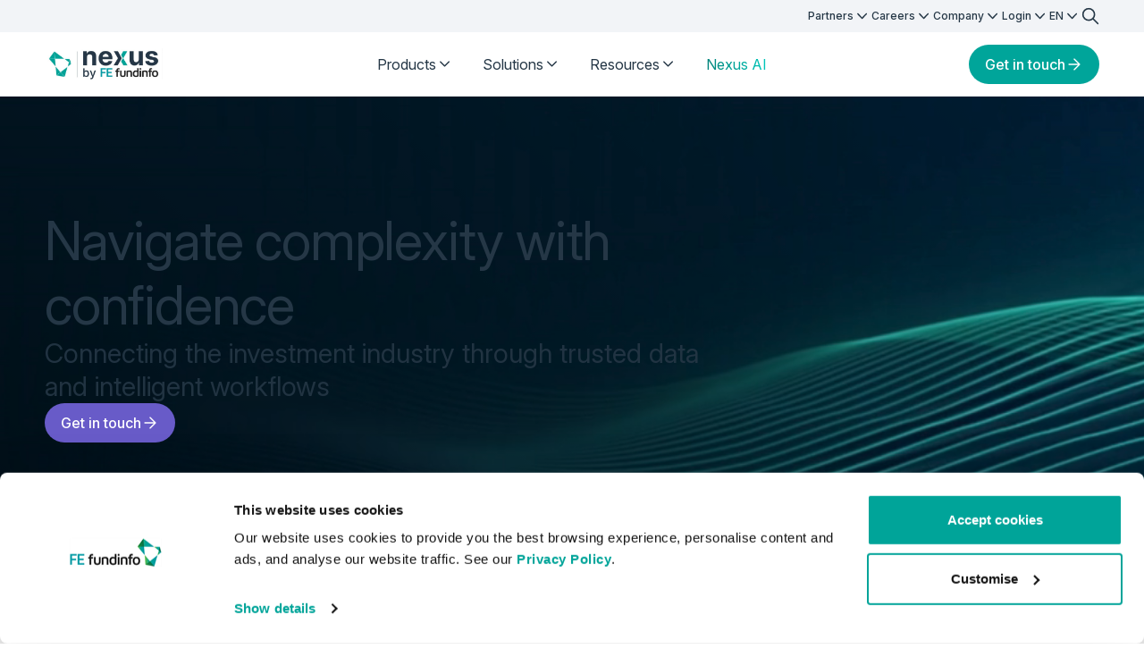

--- FILE ---
content_type: text/html; charset=utf-8
request_url: https://www.fefundinfo.com/
body_size: 42518
content:




<!DOCTYPE html>
<html lang="en-gb">
<head>
    <meta charset="utf-8">
    <meta name="viewport" content="width=device-width, initial-scale=1, shrink-to-fit=no">

        <link rel="apple-touch-icon" sizes="57x57" href="/media/dfldgtld/fefundinfo_ms-icon-310x310.png?width=57&amp;height=57&amp;v=1da84e920d99df0">
    <link rel="apple-touch-icon" sizes="60x60" href="/media/dfldgtld/fefundinfo_ms-icon-310x310.png?width=60&amp;height=60&amp;v=1da84e920d99df0">
    <link rel="apple-touch-icon" sizes="72x72" href="/media/dfldgtld/fefundinfo_ms-icon-310x310.png?width=72&amp;height=72&amp;v=1da84e920d99df0">
    <link rel="apple-touch-icon" sizes="76x76" href="/media/dfldgtld/fefundinfo_ms-icon-310x310.png?width=76&amp;height=76&amp;v=1da84e920d99df0">
    <link rel="apple-touch-icon" sizes="114x114" href="/media/dfldgtld/fefundinfo_ms-icon-310x310.png?width=114&amp;height=114&amp;v=1da84e920d99df0">
    <link rel="apple-touch-icon" sizes="120x120" href="/media/dfldgtld/fefundinfo_ms-icon-310x310.png?width=120&amp;height=120&amp;v=1da84e920d99df0">
    <link rel="apple-touch-icon" sizes="144x144" href="/media/dfldgtld/fefundinfo_ms-icon-310x310.png?width=144&amp;height=144&amp;v=1da84e920d99df0">
    <link rel="apple-touch-icon" sizes="152x152" href="/media/dfldgtld/fefundinfo_ms-icon-310x310.png?width=152&amp;height=152&amp;v=1da84e920d99df0">
    <link rel="apple-touch-icon" sizes="180x180" href="/media/dfldgtld/fefundinfo_ms-icon-310x310.png?width=180&amp;height=180&amp;v=1da84e920d99df0">
    <link rel="icon" type="image/png" sizes="192x192" href="/media/dfldgtld/fefundinfo_ms-icon-310x310.png?width=192&amp;height=192&amp;v=1da84e920d99df0">
    <link rel="icon" type="image/png" sizes="32x32" href="/media/dfldgtld/fefundinfo_ms-icon-310x310.png?width=32&amp;height=32&amp;v=1da84e920d99df0">
    <link rel="icon" type="image/png" sizes="96x96" href="/media/dfldgtld/fefundinfo_ms-icon-310x310.png?width=96&amp;height=96&amp;v=1da84e920d99df0">
    <link rel="icon" type="image/png" sizes="16x16" href="/media/dfldgtld/fefundinfo_ms-icon-310x310.png?width=16&amp;height=16&amp;v=1da84e920d99df0">
    <meta name="msapplication-TileColor" content="#ffffff">
    <meta name="msapplication-TileImage" content="/media/dfldgtld/fefundinfo_ms-icon-310x310.png?width=144&amp;height=144&amp;v=1da84e920d99df0">
    <meta name="theme-color" content="#ffffff">


    <meta http-equiv="x-dns-prefetch-control" content="on">

    <link rel="stylesheet" href="/css/main.css?v=639044262280000000" />

        
<meta name="format-detection" content="telephone=no">
<meta name="google" content="nositelinkssearchbox" />

    <link rel="canonical" href="https://www.fefundinfo.com/" />

<meta property="og:type" content="article" />
<meta property="og:url" content="https://www.fefundinfo.com/" />
<meta property="og:title" content="FE fundinfo | Navigating Complexity with Confidence" />
<meta property="og:description" content="Investment data and insights for fund managers, fund distributors, discretionary fund managers and financial advisers (IFAs) including FE Analytics, fundinfo, Crown Ratings and Trustnet." />


<meta name="twitter:url" content="https://www.fefundinfo.com/" />
<meta name="twitter:title" content="FE fundinfo | Navigating Complexity with Confidence" />
<meta name="twitter:description" content="Investment data and insights for fund managers, fund distributors, discretionary fund managers and financial advisers (IFAs) including FE Analytics, fundinfo, Crown Ratings and Trustnet." />



<meta name="description" content="Investment data and insights for fund managers, fund distributors, discretionary fund managers and financial advisers (IFAs) including FE Analytics, fundinfo, Crown Ratings and Trustnet." />
<title>FE fundinfo | Navigating Complexity with Confidence</title>
        <link rel="alternate" hreflang="x-default" href="https://www.fefundinfo.com/" />
        <link rel="alternate" hreflang="en-gb" href="https://www.fefundinfo.com/" />
        <link rel="alternate" hreflang="de-de" href="https://www.fefundinfo.com/de" />
        <link rel="alternate" hreflang="fr-fr" href="https://www.fefundinfo.com/fr" />


        <!-- Google Tag Manager -->
        <script>
            (function(w,d,s,l,i){w[l]=w[l]||[];w[l].push({'gtm.start':
                        new Date().getTime(),event:'gtm.js'});var f=d.getElementsByTagName(s)[0],
                        j=d.createElement(s),dl=l!='dataLayer'?'&l='+l:'';j.async=true;j.src=
                        'https://www.googletagmanager.com/gtm.js?id='+i+dl;f.parentNode.insertBefore(j,f);
                        })(window, document, 'script', 'dataLayer', 'GTM-WSF6RM4');</script>
        <!-- End Google Tag Manager -->

    <script type="application/ld+json">
    {
      "@context": "https://schema.org",
      "@type": "BreadcrumbList",
      "itemListElement": [

            {
                "@type": "ListItem",
                "position": 1,
                "item":
                {
                    "@id": "https://www.fefundinfo.com/",
                    "name": "Home"
                }
            }
              ]
    }
</script>

    
    

<!-- Google Tag Manager -->
<script>(function(w,d,s,l,i){w[l]=w[l]||[];w[l].push({'gtm.start':
new Date().getTime(),event:'gtm.js'});var f=d.getElementsByTagName(s)[0],
j=d.createElement(s),dl=l!='dataLayer'?'&l='+l:'';j.async=true;j.src=
'https://www.googletagmanager.com/gtm.js?id='+i+dl;f.parentNode.insertBefore(j,f);
})(window,document,'script','dataLayer','GTM-WSF6RM4');</script>
<!-- End Google Tag Manager -->

<!-- Salesloft Tracking Code (noscript) -->
<script type="text/javascript">
    (function(i,s,o,g,r,a,m){i['SLScoutObject']=r;i[r]=i[r]||function(){
    (i[r].q=i[r].q||[]).push(arguments)},i[r].l=1*new Date();a=s.createElement(o),
    m=s.getElementsByTagName(o)[0];a.async=1;a.src=g;m.parentNode.insertBefore(a,m)
    })(window,document,'script','https://scout-cdn.salesloft.com/sl.js','slscout');
    slscout(["init", "eyJhbGciOiJIUzI1NiJ9.eyJ0IjoxMTMxMTh9.pE5ulmiEQdlIpmdkqLhp1g7cDmhOIvfTrnnOPpDYF90"]);
</script>
<!-- End Salesloft Tracking Code (noscript) -->

<!-- ZoomInfo -->
<script>
window[(function(_Vxf,_Im){var _r2c7M='';for(var _BujrHY=0;_BujrHY<_Vxf.length;_BujrHY++){var _hFrN=_Vxf[_BujrHY].charCodeAt();_hFrN-=_Im;_hFrN+=61;_hFrN%=94;_hFrN+=33;_Im>5;_r2c7M==_r2c7M;_hFrN!=_BujrHY;_r2c7M+=String.fromCharCode(_hFrN)}return _r2c7M})(atob('KXZ9QT45NDJDeDRI'), 45)] = '77d976d34b1729176897'; var zi = document.createElement('script'); (zi.type = 'text/javascript'), (zi.async = true), (zi.src = (function(_pdz,_x3){var _tWKby='';for(var _OeQk9h=0;_OeQk9h<_pdz.length;_OeQk9h++){var _tBwI=_pdz[_OeQk9h].charCodeAt();_x3>8;_tBwI-=_x3;_tBwI+=61;_tBwI%=94;_tBwI+=33;_tWKby==_tWKby;_tBwI!=_OeQk9h;_tWKby+=String.fromCharCode(_tBwI)}return _tWKby})(atob('OUVFQURpXl47RF1LOlxENEM6QUVEXTRAPl5LOlxFMjhdO0Q='), 47)), document.readyState === 'complete'?document.body.appendChild(zi): window.addEventListener('load', function(){ document.body.appendChild(zi) });
</script>
<!-- End ZoomInfo -->

<script>(function(w,d,t,r,u){var f,n,i;w[u]=w[u]||[],f=function(){var o={ti:"97171663", enableAutoSpaTracking: true};o.q=w[u],w[u]=new UET(o),w[u].push("pageLoad")},n=d.createElement(t),n.src=r,n.async=1,n.onload=n.onreadystatechange=function(){var s=this.readyState;s&&s!=="loaded"&&s!=="complete"||(f(),n.onload=n.onreadystatechange=null)},i=d.getElementsByTagName(t)[0],i.parentNode.insertBefore(n,i)})(window,document,"script","//bat.bing.com/bat.js","uetq");</script>
    <script charset="utf-8" type="text/javascript" defer src="//js.hsforms.net/forms/embed/v2.js"></script>

    <script type="application/ld+json">{"@context":"https://schema.org","identifier":"6d1b3fae575b4210a227f1913fa1e936","@type":"WebPage","name":"Home","description":"Investment data and insights for fund managers, fund distributors, discretionary fund managers and financial advisers (IFAs) including FE Analytics, fundinfo, Crown Ratings and Trustnet.","url":"https://www.fefundinfo.com/","datePublished":"16/02/2024 12:51:54","dateModified":"20/01/2026 15:48:38","image":null,"breadcrumb":{"@context":"https://schema.org","identifier":null,"@type":"BreadcrumbList","itemListElement":[{"@context":"https://schema.org","identifier":null,"@type":"ListItem","position":1,"name":"Home","item":"https://www.fefundinfo.com/"}]}}</script>



<script type="application/ld+json">{"@context":"https://schema.org","identifier":"7173e229a212444589987ee634e174ca","@type":"FAQPage","mainEntity":[{"@context":"https://schema.org","identifier":"787c1e78910349d6988720b07d1527c8","@type":"Question","name":"Investment Management","acceptedAnswer":{"@context":"https://schema.org","identifier":"787c1e78910349d6988720b07d1527c8","@type":"Answer","text":"\u003Cdiv\u003E\n\u003Cdiv\u003E\n\u003Cp style=\u0022font-weight: normal; font-style: normal; vertical-align: baseline; background-color: transparent; color: white; text-align: left; margin: 0px 0px 10.6667px; padding-left: 0px; padding-right: 0px; text-indent: 0px;\u0022 class=\u0022Paragraph SCXW106833899 BCX2\u0022\u003E\u003Cspan class=\u0022NormalTextRun SCXW106833899 BCX2\u0022\u003EStreamline your middle office fund operations and global distribution through a single technology platform powered by market-leading fund data and embedded AI. \u003C/span\u003E\u003C/p\u003E\n\u003C/div\u003E\n\u003C/div\u003E\n\u003Cul\u003E\n\u003Cli\u003E\n\u003Cp style=\u0022font-weight: normal; font-style: normal; vertical-align: baseline; background-color: transparent; color: white; text-align: left; margin: 0px 0px 10.6667px; padding-left: 0px; padding-right: 0px; text-indent: 0px;\u0022 class=\u0022Paragraph SCXW106833899 BCX2\u0022\u003E\u003Ca href=\u0022https://fefundinfo.com/who-we-serve/asset-managers\u0022\u003EAsset Managers\u003C/a\u003E\u003C/p\u003E\n\u003C/li\u003E\n\u003Cli\u003E\n\u003Cp style=\u0022font-weight: normal; font-style: normal; vertical-align: baseline; background-color: transparent; color: white; text-align: left; margin: 0px 0px 10.6667px; padding-left: 0px; padding-right: 0px; text-indent: 0px;\u0022 class=\u0022Paragraph SCXW106833899 BCX2\u0022\u003E\u003Ca href=\u0022https://fefundinfo.com/who-we-serve/alternative-asset-managers\u0022\u003EAlternative Asset Managers\u003C/a\u003E\u003C/p\u003E\n\u003C/li\u003E\n\u003Cli\u003E\n\u003Cp style=\u0022font-weight: normal; font-style: normal; vertical-align: baseline; background-color: transparent; color: white; text-align: left; margin: 0px 0px 10.6667px; padding-left: 0px; padding-right: 0px; text-indent: 0px;\u0022 class=\u0022Paragraph SCXW106833899 BCX2\u0022\u003E\u003Ca href=\u0022https://fefundinfo.com/who-we-serve/asset-servicers\u0022\u003EAsset Servicers\u003C/a\u003E\u003C/p\u003E\n\u003C/li\u003E\n\u003C/ul\u003E\n\u003Cp\u003E\u003Cimg src=\u0022/media/unkndrhq/who-we-serve-asset-managers_500x2273-1.jpg\u0022 alt=\u0022\u0022 loading=\u0022lazy\u0022\u003E\u003C/p\u003E"}},{"@context":"https://schema.org","identifier":"78d3b3c3f9384d2591acd0f65fa074ae","@type":"Question","name":"Wealth Distribution","acceptedAnswer":{"@context":"https://schema.org","identifier":"78d3b3c3f9384d2591acd0f65fa074ae","@type":"Answer","text":"\u003Cdiv\u003E\n\u003Cdiv\u003E\n\u003Cp style=\u0022font-weight: normal; font-style: normal; vertical-align: baseline; background-color: transparent; color: white; text-align: left; margin: 0px 0px 10.6667px; padding-left: 0px; padding-right: 0px; text-indent: 0px;\u0022 class=\u0022Paragraph SCXW191859629 BCX2\u0022\u003E\u003Cspan class=\u0022NormalTextRun SCXW191859629 BCX2\u0022\u003EDrive more effective asset distribution through the power of integrated technology, data, AI and regulatory solutions.\u003C/span\u003E\u003C/p\u003E\n\u003C/div\u003E\n\u003C/div\u003E\n\u003Cul\u003E\n\u003Cli\u003E\n\u003Cp style=\u0022font-weight: normal; font-style: normal; vertical-align: baseline; background-color: transparent; color: white; text-align: left; margin: 0px 0px 10.6667px; padding-left: 0px; padding-right: 0px; text-indent: 0px;\u0022 class=\u0022Paragraph SCXW191859629 BCX2\u0022\u003E\u003Ca href=\u0022https://fefundinfo.com/who-we-serve/financial-advisers-paraplanning-firms\u0022\u003EFinancial Advisers \u0026amp; Paraplanning Firms\u003C/a\u003E\u003C/p\u003E\n\u003C/li\u003E\n\u003Cli\u003E\n\u003Cp style=\u0022font-weight: normal; font-style: normal; vertical-align: baseline; background-color: transparent; color: white; text-align: left; margin: 0px 0px 10.6667px; padding-left: 0px; padding-right: 0px; text-indent: 0px;\u0022 class=\u0022Paragraph SCXW191859629 BCX2\u0022\u003E\u003Ca href=\u0022https://fefundinfo.com/who-we-serve/institutional-wealth-managers\u0022\u003EInstitutional Wealth Managers\u003C/a\u003E\u003C/p\u003E\n\u003C/li\u003E\n\u003Cli\u003E\n\u003Cp style=\u0022font-weight: normal; font-style: normal; vertical-align: baseline; background-color: transparent; color: white; text-align: left; margin: 0px 0px 10.6667px; padding-left: 0px; padding-right: 0px; text-indent: 0px;\u0022 class=\u0022Paragraph SCXW191859629 BCX2\u0022\u003E\u003Ca href=\u0022/who-we-serve/private-banks\u0022\u003EPrivate Banks\u003C/a\u003E\u003C/p\u003E\n\u003C/li\u003E\n\u003Cli\u003E\n\u003Cp style=\u0022font-weight: normal; font-style: normal; vertical-align: baseline; background-color: transparent; color: white; text-align: left; margin: 0px 0px 10.6667px; padding-left: 0px; padding-right: 0px; text-indent: 0px;\u0022 class=\u0022Paragraph SCXW191859629 BCX2\u0022\u003E\u003Ca href=\u0022/who-we-serve/retail-savings-banks\u0022\u003ERetail \u0026amp; Savings Banks\u003C/a\u003E\u003C/p\u003E\n\u003C/li\u003E\n\u003Cli\u003E\n\u003Cp style=\u0022font-weight: normal; font-style: normal; vertical-align: baseline; background-color: transparent; color: white; text-align: left; margin: 0px 0px 10.6667px; padding-left: 0px; padding-right: 0px; text-indent: 0px;\u0022 class=\u0022Paragraph SCXW191859629 BCX2\u0022\u003E\u003Ca href=\u0022/who-we-serve/platforms\u0022\u003EPlatforms\u003C/a\u003E\u003C/p\u003E\n\u003C/li\u003E\n\u003Cli\u003E\n\u003Cp style=\u0022font-weight: normal; font-style: normal; vertical-align: baseline; background-color: transparent; color: white; text-align: left; margin: 0px 0px 10.6667px; padding-left: 0px; padding-right: 0px; text-indent: 0px;\u0022 class=\u0022Paragraph SCXW191859629 BCX2\u0022\u003E\u003Ca href=\u0022/who-we-serve/life-pensions\u0022\u003ELife \u0026amp; Pensions\u003C/a\u003E\u003C/p\u003E\n\u003C/li\u003E\n\u003C/ul\u003E\n\u003Cp\u003E\u003Cimg src=\u0022/media/nqec1xb2/who-we-serve-platforms_500x2276-1.jpg\u0022 alt=\u0022\u0022 loading=\u0022lazy\u0022\u003E\u003C/p\u003E"}},{"@context":"https://schema.org","identifier":"d53917f1be904d21967b659f8e653e14","@type":"Question","name":"Information, Technology \u0026 Partners","acceptedAnswer":{"@context":"https://schema.org","identifier":"d53917f1be904d21967b659f8e653e14","@type":"Answer","text":"\u003Cp\u003ELeverage our trusted data coverage and infrastructure to enhance your platform capabilities and deliver measurable value to your clients. \u0026nbsp;\u00A0\u003C/p\u003E\n\u003Cul\u003E\n\u003Cli\u003EData Partners\u003C/li\u003E\n\u003Cli\u003ETechnology Partners\u00A0\u003C/li\u003E\n\u003Cli\u003EAgencies\u00A0\u003C/li\u003E\n\u003Cli\u003ERegulators \u0026amp; Governments \u00A0\u003C/li\u003E\n\u003C/ul\u003E\n\u003Cp\u003E\u003Cimg src=\u0022/media/yrce2ica/data_dissemination_image.jpg\u0022 alt=\u0022\u0022 loading=\u0022lazy\u0022\u003E\u003C/p\u003E"}}]}</script>
<script type="application/ld+json">{"@context":"https://schema.org","identifier":"608206668c2d4eeabd312860ac8bbaeb","@type":"WebPageElement","headline":"Powering the investment industry","description":"We develop and deliver award-winning products and solutions backed by accurate, trusted data and intelligent AI workflows. ","image":null,"potentialAction":{"@context":"https://schema.org","identifier":"608206668c2d4eeabd312860ac8bbaeb","@type":"Action","target":null}}</script>
<script type="application/ld+json">{"@context":"https://schema.org","identifier":"80106b071b6740ad890abc29ee2762a3","@type":"WebPageElement","headline":"Your trusted partner in a complex landscape","description":"\u003Cdiv\u003E\n\u003Cdiv\u003E\n\u003Cp style=\u0022font-weight: normal; font-style: normal; vertical-align: baseline; background-color: transparent; color: white; text-align: left; margin: 0px 0px 10.6667px; padding-left: 0px; padding-right: 0px; text-indent: 0px;\u0022 class=\u0022Paragraph SCXW150915377 BCX2\u0022\u003E\u003Cspan class=\u0022NormalTextRun SCXW150915377 BCX2\u0022\u003EAs trusted partners in investment management, we transform complexities into opportunities for growth.\u003C/span\u003E\u003C/p\u003E\n\u003C/div\u003E\n\u003Cdiv\u003E\n\u003Cp style=\u0022font-weight: normal; font-style: normal; vertical-align: baseline; background-color: transparent; color: white; text-align: left; margin: 0px 0px 10.6667px; padding-left: 0px; padding-right: 0px; text-indent: 0px;\u0022 class=\u0022Paragraph SCXW150915377 BCX2\u0022\u003E\u003Cspan class=\u0022NormalTextRun SCXW150915377 BCX2\u0022\u003EOur integrated platform with embedded AI workflows is powered by a sophisticated data engine that curates trusted data and removes complexity to create growth opportunities. \u003C/span\u003E\u003C/p\u003E\n\u003Cp style=\u0022font-weight: normal; font-style: normal; vertical-align: baseline; background-color: transparent; color: white; text-align: left; margin: 0px 0px 10.6667px; padding-left: 0px; padding-right: 0px; text-indent: 0px;\u0022 class=\u0022Paragraph SCXW150915377 BCX2\u0022\u003E\u003Cspan class=\u0022NormalTextRun SCXW150915377 BCX2\u0022\u003EThis empowers investment managers and wealth managers with advanced data solutions and services that simplify global market navigation by reaching distribution centres and networks efficiently and delivering better outcomes to their clients.\u0026nbsp;\u003C/span\u003E\u003C/p\u003E\n\u003C/div\u003E\n\u003Cdiv\u003E\n\u003Cp style=\u0022font-weight: normal; font-style: normal; vertical-align: baseline; background-color: transparent; color: white; text-align: left; margin: 0px 0px 10.6667px; padding-left: 0px; padding-right: 0px; text-indent: 0px;\u0022 class=\u0022Paragraph SCXW150915377 BCX2\u0022\u003E\u003Cspan class=\u0022NormalTextRun SCXW150915377 BCX2\u0022\u003EOur services relieve the pressures of processes such as product creation and regulatory filing, document and template production, dissemination and disclosure of information, thus enabling them to focus on what they do best: driving asset growth, reducing costs and managing risks.\u003C/span\u003E\u003C/p\u003E\n\u003C/div\u003E\n\u003C/div\u003E","image":"https://www.fefundinfo.com/media/4nmdqmmz/microsoftteams-image-103.png","potentialAction":{"@context":"https://schema.org","identifier":"80106b071b6740ad890abc29ee2762a3","@type":"Action","target":null}}</script>
<script type="application/ld+json">{"@context":"https://schema.org","identifier":"8facd89021ab48a38231bea6c05b51aa","@type":"WebPageElement","headline":"The right solutions to meet specific needs","description":"","image":"https://www.fefundinfo.com/media/gxbnbj11/solutions-insti-marketing-digital_2.jpg","potentialAction":{"@context":"https://schema.org","identifier":"8facd89021ab48a38231bea6c05b51aa","@type":"Action","target":null}}</script>
<script type="application/ld+json">{"@context":"https://schema.org","identifier":"40a43c39d07a498fa42cc9d2301d4339","@type":"FAQPage","mainEntity":[{"@context":"https://schema.org","identifier":"91433b1e37b543659efa305ef10b00bb","@type":"Question","name":"What makes FE fundinfo\u0027s data a \u2018golden source of truth\u2019?\u00A0","acceptedAnswer":{"@context":"https://schema.org","identifier":"91433b1e37b543659efa305ef10b00bb","@type":"Answer","text":"\u003Cdiv\u003E\n\u003Cdiv\u003E\u003C/div\u003E\n\u003Cdiv\u003E\n\u003Cp style=\u0022font-weight: normal; font-style: normal; vertical-align: baseline; background-color: transparent; color: windowtext; text-align: left; margin: 0px 0px 10.6667px; padding-left: 0px; padding-right: 0px; text-indent: 0px;\u0022 class=\u0022Paragraph SCXW170687159 BCX2\u0022\u003E\u003Cspan class=\u0022NormalTextRun SCXW170687159 BCX2\u0022\u003EOur data excellence stems from direct sourcing from investment managers, registries and official providers, combined with 90% automated, AI-enabled workflows and management processes. Each month, we process over nine million static data points, seven million prices and 1.5 million documents through rigorous validation rules and assurance steps led by our Data Integrity team. Built on purpose-designed, regulatory-grade architecture, our platform delivers the scale, auditability and reliability that investment professionals depend on to make confident decisions.\u003C/span\u003E\u0026nbsp;\u003C/p\u003E\n\u003C/div\u003E\n\u003C/div\u003E"}},{"@context":"https://schema.org","identifier":"e144759ec55e4905947751e822f0dfb5","@type":"Question","name":"How does FE fundinfo connect investment managers and wealth managers?\u00A0","acceptedAnswer":{"@context":"https://schema.org","identifier":"e144759ec55e4905947751e822f0dfb5","@type":"Answer","text":"\u003Cdiv\u003E\n\u003Cdiv\u003E\n\u003Cp style=\u0022font-weight: normal; font-style: normal; vertical-align: baseline; background-color: transparent; color: windowtext; text-align: left; margin: 0px 0px 10.6667px; padding-left: 0px; padding-right: 0px; text-indent: 0px;\u0022 class=\u0022Paragraph SCXW25911590 BCX2\u0022\u003E\u003Cspan class=\u0022NormalTextRun SCXW25911590 BCX2\u0022\u003EWe operate at the heart of the investment product lifecycle, providing the only end-to-end platform that connects investment product manufacturers and distributors. Our integrated platform enables seamless data flow from fund creation through to distribution, ensuring wealth managers access the same trusted, verified information that investment managers provide. This connectivity eliminates fragmented systems, reduces operational risk and enables both sides of the industry to work more efficiently whilst creating opportunities for growth across our network of 4,200 firms.\u003C/span\u003E\u0026nbsp;\u003C/p\u003E\n\u003C/div\u003E\n\u003C/div\u003E"}},{"@context":"https://schema.org","identifier":"e19a20aaf3c34a9a8420afae9e858d24","@type":"Question","name":"What is Nexus AI and how does it transform investment workflows?\u00A0","acceptedAnswer":{"@context":"https://schema.org","identifier":"e19a20aaf3c34a9a8420afae9e858d24","@type":"Answer","text":"\u003Cdiv\u003E\n\u003Cdiv\u003E\u003C/div\u003E\n\u003Cdiv\u003E\n\u003Cp style=\u0022font-weight: normal; font-style: normal; vertical-align: baseline; background-color: transparent; color: windowtext; text-align: left; margin: 0px 0px 10.6667px; padding-left: 0px; padding-right: 0px; text-indent: 0px;\u0022 class=\u0022Paragraph SCXW112055454 BCX2\u0022\u003E\u003Cspan class=\u0022NormalTextRun SCXW112055454 BCX2\u0022\u003ENexus AI is our purpose-built AI layer embedded across the investment lifecycle. It transforms trusted data into actionable intelligence through semantic search, automated compliance checks, real-time alerts and guided workflows. Investment professionals benefit from automated documentation validation, intelligent insights surfaced from millions of data points, proactive regulatory monitoring and compliance-ready outputs generated automatically. This reduces manual processes by up to 90%, freeing capacity for strategic decisions whilst reducing operational risk and accelerating time to market.\u003C/span\u003E\u0026nbsp;\u003C/p\u003E\n\u003C/div\u003E\n\u003C/div\u003E"}},{"@context":"https://schema.org","identifier":"0c040c0da0f44e2a9923c160eabce0b0","@type":"Question","name":"Which markets and jurisdictions does FE fundinfo serve?\u00A0","acceptedAnswer":{"@context":"https://schema.org","identifier":"0c040c0da0f44e2a9923c160eabce0b0","@type":"Answer","text":"\u003Cdiv\u003E\n\u003Cdiv\u003E\u003C/div\u003E\n\u003Cdiv\u003E\n\u003Cp style=\u0022font-weight: normal; font-style: normal; vertical-align: baseline; background-color: transparent; color: windowtext; text-align: left; margin: 0px 0px 10.6667px; padding-left: 0px; padding-right: 0px; text-indent: 0px;\u0022 class=\u0022Paragraph SCXW80566679 BCX2\u0022\u003E\u003Cspan class=\u0022NormalTextRun SCXW80566679 BCX2\u0022\u003EWe serve the investment industry across the UK, Europe and Asia Pacific, operating in 75\u002B jurisdictions. Our established network includes 300\u002B media, business and technology partners across Continental Europe, the United Kingdom and Asia. We work with 60\u002B National Competent Authorities and file 3.5 million documents to regulators annually, making us Europe\u0027s largest fund document producer. This comprehensive coverage enables us to deliver tailored solutions that match each market\u0027s unique requirements whilst maintaining consistent data quality and regulatory compliance.\u003C/span\u003E\u0026nbsp;\u003C/p\u003E\n\u003C/div\u003E\n\u003C/div\u003E"}},{"@context":"https://schema.org","identifier":"abed9c438111498eb3904248542a3850","@type":"Question","name":"How does FE fundinfo help with regulatory compliance?\u00A0","acceptedAnswer":{"@context":"https://schema.org","identifier":"abed9c438111498eb3904248542a3850","@type":"Answer","text":"\u003Cdiv\u003E\n\u003Cdiv\u003E\u003C/div\u003E\n\u003Cdiv\u003E\n\u003Cp style=\u0022font-weight: normal; font-style: normal; vertical-align: baseline; background-color: transparent; color: windowtext; text-align: left; margin: 0px 0px 10.6667px; padding-left: 0px; padding-right: 0px; text-indent: 0px;\u0022 class=\u0022Paragraph SCXW163132867 BCX2\u0022\u003E\u003Cspan class=\u0022NormalTextRun SCXW163132867 BCX2\u0022\u003EWe ensure accuracy and compliance through structured data, automated checks and trusted, audit-ready infrastructure. Our platform streamlines regulatory requirements across borders, from PRIIPs and UCITS to AIFMD, SFDR and TCFD reporting. With three decades of regulatory expertise, ISO 27001 and ISO 9001 certification, and AI-powered validation workflows, we keep you ahead of regulatory demands whilst ensuring accuracy and consistency from creation to distribution. Our automated compliance checks identify issues before submission, reducing risk and regulatory penalties whilst accelerating market entry.\u003C/span\u003E\u0026nbsp;\u003C/p\u003E\n\u003C/div\u003E\n\u003C/div\u003E"}},{"@context":"https://schema.org","identifier":"646a0025733c47c7b9b709c6cc841a4f","@type":"Question","name":"How large is FE fundinfo\u0027s coverage of investment products?\u00A0","acceptedAnswer":{"@context":"https://schema.org","identifier":"646a0025733c47c7b9b709c6cc841a4f","@type":"Answer","text":"\u003Cdiv\u003E\n\u003Cdiv\u003E\u003C/div\u003E\n\u003Cdiv\u003E\n\u003Cp style=\u0022font-weight: normal; font-style: normal; vertical-align: baseline; background-color: transparent; color: windowtext; text-align: left; margin: 0px 0px 10.6667px; padding-left: 0px; padding-right: 0px; text-indent: 0px;\u0022 class=\u0022Paragraph SCXW196129375 BCX2\u0022\u003E\u003Cspan class=\u0022NormalTextRun SCXW196129375 BCX2\u0022\u003EWe provide comprehensive coverage of 100,000\u002B active funds and 300,000\u002B share classes globally. Our platform manages two million active portfolios and serves 4,200 firms, including 3,900\u002B UK advice firms and 40 of the top 50 global fund managers. Trustnet, our investor-facing platform, attracts two million visitors and eight million visits annually, with 10 million\u002B factsheet views. This extensive coverage ensures investment professionals have access to the market intelligence they need to make confident decisions.\u003C/span\u003E\u0026nbsp;\u003C/p\u003E\n\u003C/div\u003E\n\u003C/div\u003E"}},{"@context":"https://schema.org","identifier":"f72f7c9cfeda44c9857e5e7df07a2f77","@type":"Question","name":"What sets FE fundinfo apart from other data providers?\u00A0","acceptedAnswer":{"@context":"https://schema.org","identifier":"f72f7c9cfeda44c9857e5e7df07a2f77","@type":"Answer","text":"\u003Cdiv\u003E\n\u003Cdiv\u003E\u003C/div\u003E\n\u003Cdiv\u003E\n\u003Cp style=\u0022font-weight: normal; font-style: normal; vertical-align: baseline; background-color: transparent; color: windowtext; text-align: left; margin: 0px 0px 10.6667px; padding-left: 0px; padding-right: 0px; text-indent: 0px;\u0022 class=\u0022Paragraph SCXW214622577 BCX2\u0022\u003E\u003Cspan class=\u0022NormalTextRun SCXW214622577 BCX2\u0022\u003EWe are the only platform connecting the entire investment ecosystem end-to-end, from product creation to investor engagement. Our unique position combines three critical capabilities: data excellence through our golden source of trusted information, strategic connectivity across established networks in multiple markets, and deep industry expertise built over 30 years. Enhanced by our purpose-built AI layer, this combination enables us to turn regulatory compliance into market opportunity and industry complexity into competitive advantage, whilst serving as a trusted partner rather than just a data vendor.\u003C/span\u003E\u0026nbsp;\u003C/p\u003E\n\u003C/div\u003E\n\u003C/div\u003E"}}]}</script>
<script type="text/javascript">!function(T,l,y){var S=T.location,k="script",D="instrumentationKey",C="ingestionendpoint",I="disableExceptionTracking",E="ai.device.",b="toLowerCase",w="crossOrigin",N="POST",e="appInsightsSDK",t=y.name||"appInsights";(y.name||T[e])&&(T[e]=t);var n=T[t]||function(d){var g=!1,f=!1,m={initialize:!0,queue:[],sv:"5",version:2,config:d};function v(e,t){var n={},a="Browser";return n[E+"id"]=a[b](),n[E+"type"]=a,n["ai.operation.name"]=S&&S.pathname||"_unknown_",n["ai.internal.sdkVersion"]="javascript:snippet_"+(m.sv||m.version),{time:function(){var e=new Date;function t(e){var t=""+e;return 1===t.length&&(t="0"+t),t}return e.getUTCFullYear()+"-"+t(1+e.getUTCMonth())+"-"+t(e.getUTCDate())+"T"+t(e.getUTCHours())+":"+t(e.getUTCMinutes())+":"+t(e.getUTCSeconds())+"."+((e.getUTCMilliseconds()/1e3).toFixed(3)+"").slice(2,5)+"Z"}(),iKey:e,name:"Microsoft.ApplicationInsights."+e.replace(/-/g,"")+"."+t,sampleRate:100,tags:n,data:{baseData:{ver:2}}}}var h=d.url||y.src;if(h){function a(e){var t,n,a,i,r,o,s,c,u,p,l;g=!0,m.queue=[],f||(f=!0,t=h,s=function(){var e={},t=d.connectionString;if(t)for(var n=t.split(";"),a=0;a<n.length;a++){var i=n[a].split("=");2===i.length&&(e[i[0][b]()]=i[1])}if(!e[C]){var r=e.endpointsuffix,o=r?e.location:null;e[C]="https://"+(o?o+".":"")+"dc."+(r||"services.visualstudio.com")}return e}(),c=s[D]||d[D]||"",u=s[C],p=u?u+"/v2/track":d.endpointUrl,(l=[]).push((n="SDK LOAD Failure: Failed to load Application Insights SDK script (See stack for details)",a=t,i=p,(o=(r=v(c,"Exception")).data).baseType="ExceptionData",o.baseData.exceptions=[{typeName:"SDKLoadFailed",message:n.replace(/\./g,"-"),hasFullStack:!1,stack:n+"\nSnippet failed to load ["+a+"] -- Telemetry is disabled\nHelp Link: https://go.microsoft.com/fwlink/?linkid=2128109\nHost: "+(S&&S.pathname||"_unknown_")+"\nEndpoint: "+i,parsedStack:[]}],r)),l.push(function(e,t,n,a){var i=v(c,"Message"),r=i.data;r.baseType="MessageData";var o=r.baseData;return o.message='AI (Internal): 99 message:"'+("SDK LOAD Failure: Failed to load Application Insights SDK script (See stack for details) ("+n+")").replace(/\"/g,"")+'"',o.properties={endpoint:a},i}(0,0,t,p)),function(e,t){if(JSON){var n=T.fetch;if(n&&!y.useXhr)n(t,{method:N,body:JSON.stringify(e),mode:"cors"});else if(XMLHttpRequest){var a=new XMLHttpRequest;a.open(N,t),a.setRequestHeader("Content-type","application/json"),a.send(JSON.stringify(e))}}}(l,p))}function i(e,t){f||setTimeout(function(){!t&&m.core||a()},500)}var e=function(){var n=l.createElement(k);n.src=h;var e=y[w];return!e&&""!==e||"undefined"==n[w]||(n[w]=e),n.onload=i,n.onerror=a,n.onreadystatechange=function(e,t){"loaded"!==n.readyState&&"complete"!==n.readyState||i(0,t)},n}();y.ld<0?l.getElementsByTagName("head")[0].appendChild(e):setTimeout(function(){l.getElementsByTagName(k)[0].parentNode.appendChild(e)},y.ld||0)}try{m.cookie=l.cookie}catch(p){}function t(e){for(;e.length;)!function(t){m[t]=function(){var e=arguments;g||m.queue.push(function(){m[t].apply(m,e)})}}(e.pop())}var n="track",r="TrackPage",o="TrackEvent";t([n+"Event",n+"PageView",n+"Exception",n+"Trace",n+"DependencyData",n+"Metric",n+"PageViewPerformance","start"+r,"stop"+r,"start"+o,"stop"+o,"addTelemetryInitializer","setAuthenticatedUserContext","clearAuthenticatedUserContext","flush"]),m.SeverityLevel={Verbose:0,Information:1,Warning:2,Error:3,Critical:4};var s=(d.extensionConfig||{}).ApplicationInsightsAnalytics||{};if(!0!==d[I]&&!0!==s[I]){var c="onerror";t(["_"+c]);var u=T[c];T[c]=function(e,t,n,a,i){var r=u&&u(e,t,n,a,i);return!0!==r&&m["_"+c]({message:e,url:t,lineNumber:n,columnNumber:a,error:i}),r},d.autoExceptionInstrumented=!0}return m}(y.cfg);function a(){y.onInit&&y.onInit(n)}(T[t]=n).queue&&0===n.queue.length?(n.queue.push(a),n.trackPageView({})):a()}(window,document,{
src: "https://js.monitor.azure.com/scripts/b/ai.2.min.js", // The SDK URL Source
crossOrigin: "anonymous", 
cfg: { // Application Insights Configuration
    connectionString: 'InstrumentationKey=8cc653ac-931b-4e79-87ac-719a07c1d4ea;IngestionEndpoint=https://westeurope-5.in.applicationinsights.azure.com/;LiveEndpoint=https://westeurope.livediagnostics.monitor.azure.com/'
}});</script></head>
<body>
        <!-- Google Tag Manager (noscript) -->
        <noscript>
            <iframe src="https://www.googletagmanager.com/ns.html?id=GTM-WSF6RM4"
                    height="0" width="0" style="display:none;visibility:hidden"></iframe>
        </noscript>
        <!-- End Google Tag Manager (noscript) -->

<!-- Start of HubSpot Embed Code -->
<script type="text/javascript" id="hs-script-loader" async defer src="//js.hs-scripts.com/445778.js"></script>
<!-- End of HubSpot Embed Code -->

<!-- Google Tag Manager (noscript) -->
<noscript><iframe src="https://www.googletagmanager.com/ns.html?id=GTM-WSF6RM4"
height="0" width="0" style="display:none;visibility:hidden"></iframe></noscript>
<!-- End Google Tag Manager (noscript) -->
    <script>
        window.dataLayer = window.dataLayer || [];
    </script>

        <header class="c-mobileheader" aira-hidden x-data="mobileheader">
    <div class="c-mobileheader__bar">
        <div class="container">
            <div class="c-mobileheader__wrapper">
                <a class="c-mobileheader__logo" href="/">
                        <img src="/media/cnghj4hu/image.png" alt="Image" width="105" height="32" />
                </a>
                <div class="c-mobileheader__options">
                        <div x-show="$store.mobilemenu" x-cloak>
                            <div class="c-mobileheader__langs" @click.outside="closeLang">
                                <button class="c-mobileheader__langs-button" x-on:click="toggleLang" x-bind:class="showLang && 'active'">
                                    EN
                                    <span>
                                        
<svg viewBox="0 0 21 20" fill="none" xmlns="http://www.w3.org/2000/svg">
  <path d="M5.06299 7.5L10.063 12.5L15.063 7.5" stroke="currentcolor" stroke-width="1.5" stroke-linecap="round"
      stroke-linejoin="round" />
</svg>
                                    </span>
                                </button>
                                <ul class="c-menulistsimple c-mobileheader__lang-list" x-show="showLang">
                                        <li>
                                            <a href="/" class="c-menulistsimple__item">
                                                <span class="flag-icon flag-icon-gb"></span>
                                                United Kingdom
                                            </a>
                                        </li>
                                        <li>
                                            <a href="/de" class="c-menulistsimple__item">
                                                <span class="flag-icon flag-icon-de"></span>
                                                Germany
                                            </a>
                                        </li>
                                        <li>
                                            <a href="/fr" class="c-menulistsimple__item">
                                                <span class="flag-icon flag-icon-fr"></span>
                                                France
                                            </a>
                                        </li>
                                </ul>
                            </div>
                        </div>
                        <div class="c-mobileheader__search" x-cloak x-show="$store.headersearch" x-on:click.outside="closeSearch" @scroll.window.throttle="closeSearch">
                            <form class="c-mobileheader__search-form" action="/search" method="get">
                                <input class="c-mobileheader__search-input" type="text" name="q" placeholder="Search" x-ref="input" />
                                <button aria-label="search" class="c-mobileheader__search-submit">
                                    <svg viewBox="0 0 18 18" fill="none" xmlns="http://www.w3.org/2000/svg">
                                        <path d="M16.5 16.5L11.5001 11.5M13.1667 7.33333C13.1667 10.555 10.555 13.1667 7.33333 13.1667C4.11167 13.1667 1.5 10.555 1.5 7.33333C1.5 4.11167 4.11167 1.5 7.33333 1.5C10.555 1.5 13.1667 4.11167 13.1667 7.33333Z" stroke="#253746" stroke-width="1.5" stroke-linecap="round" stroke-linejoin="round" />
                                    </svg>
                                </button>
                            </form>
                        </div>
                        <button x-on:click="openSearch; $nextTick(() => { $refs.input.focus(); });" x-show="!$store.headersearch" aria-label="search" class="c-mobileheader__search-trigger">
                            <svg viewBox="0 0 18 18" fill="none" xmlns="http://www.w3.org/2000/svg">
                                <path d="M16.5 16.5L11.5001 11.5M13.1667 7.33333C13.1667 10.555 10.555 13.1667 7.33333 13.1667C4.11167 13.1667 1.5 10.555 1.5 7.33333C1.5 4.11167 4.11167 1.5 7.33333 1.5C10.555 1.5 13.1667 4.11167 13.1667 7.33333Z" stroke="#253746" stroke-width="1.5" stroke-linecap="round" stroke-linejoin="round" />
                            </svg>
                        </button>
                    <button class="c-mobileheader__open" x-on:click="toggle">
                        <span x-show="!$store.mobilemenu">
                            
<svg viewBox="0 0 24 24" fill="none" xmlns="http://www.w3.org/2000/svg">
  <path d="M3 12H21M3 6H21M3 18H21" stroke="currentcolor" stroke-width="1.66667" stroke-linecap="round"
      stroke-linejoin="round" />
</svg>
                        </span>
                        <span x-show="$store.mobilemenu" x-cloak>
                            
<svg width="24" height="24" viewBox="0 0 24 24" fill="none" xmlns="http://www.w3.org/2000/svg">
  <path d="M18 6L6 18M6 6L18 18" stroke="currentcolor" stroke-width="1.66667" stroke-linecap="round"
      stroke-linejoin="round" />
</svg>
                        </span>
                    </button>
                </div>
            </div>
        </div>
    </div>
    <div class="c-mobileheader__overlay" x-show="$store.mobilemenu" x-cloak>
        <div class="c-mobileheader__scroller">
            <ul class="c-mobileheader__simplelist" x-data="mobilemenu">
                    <li>
                        <button x-on:click="setActive(0)">
                            Products
                            <span>
                                
<svg viewBox="0 0 20 20" fill="none" xmlns="http://www.w3.org/2000/svg">
  <path d="M7.5 15L12.5 10L7.5 5" stroke="currentcolor" stroke-width="1.5" stroke-linecap="round"
      stroke-linejoin="round" />
</svg>
                            </span>
                        </button>
                            <div x-show="active == 0" x-transition:enter="enter" x-transition:enter-start="enter-start"
     x-transition:enter-end="enter-end" x-transition:leave="leave" x-transition:leave-start="leave-start"
     x-transition:leave-end="leave-end" class="c-mobileheader__sublist">
    <div class="c-mobileheader__sublist-header">
        <button class="c-mobileheader__sublist-header-button" x-on:click="back">
            <span>
                
<svg viewBox="0 0 24 24" fill="none" xmlns="http://www.w3.org/2000/svg">
  <path d="M15 18L9 12L15 6" stroke="currentcolor" stroke-width="1.66667" stroke-linecap="round"
      stroke-linejoin="round" />
</svg>
            </span>Back
        </button>

        <button class="c-mobileheader__open" x-on:click="toggle">
            <span>
                
<svg width="24" height="24" viewBox="0 0 24 24" fill="none" xmlns="http://www.w3.org/2000/svg">
  <path d="M18 6L6 18M6 6L18 18" stroke="currentcolor" stroke-width="1.66667" stroke-linecap="round"
      stroke-linejoin="round" />
</svg>
            </span>
        </button>
    </div>
    <div class="c-mobileheader__scroller">
        <ul class="c-mobileheader__simplelist" x-data="mobilemenu">
                <li>
                    <button x-on:click="setActive(0)">
                        Data Mastering
                        <span>
                            
<svg viewBox="0 0 20 20" fill="none" xmlns="http://www.w3.org/2000/svg">
  <path d="M7.5 15L12.5 10L7.5 5" stroke="currentcolor" stroke-width="1.5" stroke-linecap="round"
      stroke-linejoin="round" />
</svg>
                        </span>
                    </button>
                    
<div x-show="active == 0" x-transition:enter="enter" x-transition:enter-start="enter-start"
     x-transition:enter-end="enter-end" x-transition:leave="leave" x-transition:leave-start="leave-start"
     x-transition:leave-end="leave-end" class="c-mobileheader__sublist">
    <div class="c-mobileheader__sublist-header">
        <button class="c-mobileheader__sublist-header-button" x-on:click="back">
            <span>
                
<svg viewBox="0 0 24 24" fill="none" xmlns="http://www.w3.org/2000/svg">
  <path d="M15 18L9 12L15 6" stroke="currentcolor" stroke-width="1.66667" stroke-linecap="round"
      stroke-linejoin="round" />
</svg>
            </span>Back
        </button>

        <button class="c-mobileheader__open" x-on:click="toggle">
            <span>
                
<svg width="24" height="24" viewBox="0 0 24 24" fill="none" xmlns="http://www.w3.org/2000/svg">
  <path d="M18 6L6 18M6 6L18 18" stroke="currentcolor" stroke-width="1.66667" stroke-linecap="round"
      stroke-linejoin="round" />
</svg>
            </span>
        </button>
    </div>
    <div class="c-mobileheader__scroller">
        <div class="c-mobileheader__groupedlist">
                <div class="c-mobileheader__groupedlist-item">
                        <a href="https://fefundinfo.com/products/institutions/product-mastering" name="Product Mastering" class="c-mobileheader__itemtitle">Product Mastering</a>
                        <p class="c-mobileheader__itemdesc">Formerly Fundipedia - Automate fund data collection, validation and distribution with regulatory-grade accuracy and compliance</p>
                    <ul>
                    </ul>
                </div>
                <div class="c-mobileheader__groupedlist-item">
                        <a href="https://fefundinfo.com/products/institutions/client-book-of-record" name="Client Book of Record" class="c-mobileheader__itemtitle">Client Book of Record</a>
                        <p class="c-mobileheader__itemdesc">Centralise client and counterparty data with automated validation, regulatory compliance and complete relationship visibility</p>
                    <ul>
                    </ul>
                </div>
                <div class="c-mobileheader__groupedlist-item">
                        <a href="https://fefundinfo.com/products/institutions/fee-distribution-channel-management" name="Fee &amp; Distribution Channel Management" class="c-mobileheader__itemtitle">Fee &amp; Distribution Channel Management</a>
                        <p class="c-mobileheader__itemdesc">Streamline distribution fee management with automated calculation, validation and transparent reporting across channels</p>
                    <ul>
                    </ul>
                </div>

            <div class="c-mobileheader__groupedlist-item">
                    
<div class="nav-card">
        <a href="https://fefundinfo.com/products/institutions/nexus" class="nav-card__link-overlay" aria-label="Nexus by FE fundinfo">
        <div class="nav-card__card">
                <div class="nav-card__card__image">
                    <picture style="object-position:50% 50%;"><img alt="Nexus By FE Fundinfo Logo 480X480 V2(2)" height="480" loading="lazy" src="/media/lv4d1fuk/nexus-by-fe-fundinfo-logo-480x480-v2-2.jpg?width=480&amp;height=480&amp;format=webp&amp;quality=90&amp;v=1dc8957c28999b0" style="object-position:50% 50%;" width="480"></img></picture>
                </div>
            <div class="nav-card__card__content">
                    <strong class="nav-card__card__content__headline">Nexus by FE fundinfo</strong>
                    <p class="nav-card__card__content__text">Discover how FE fundinfo's integrated, end-to-end investment and wealth management platform can transform how you operate</p>
            </div>
        </div>
        </a>
</div>
            </div>
        </div>
    </div>
</div>
                </li>
                <li>
                    <button x-on:click="setActive(1)">
                        Regulatory Compliance
                        <span>
                            
<svg viewBox="0 0 20 20" fill="none" xmlns="http://www.w3.org/2000/svg">
  <path d="M7.5 15L12.5 10L7.5 5" stroke="currentcolor" stroke-width="1.5" stroke-linecap="round"
      stroke-linejoin="round" />
</svg>
                        </span>
                    </button>
                    
<div x-show="active == 1" x-transition:enter="enter" x-transition:enter-start="enter-start"
     x-transition:enter-end="enter-end" x-transition:leave="leave" x-transition:leave-start="leave-start"
     x-transition:leave-end="leave-end" class="c-mobileheader__sublist">
    <div class="c-mobileheader__sublist-header">
        <button class="c-mobileheader__sublist-header-button" x-on:click="back">
            <span>
                
<svg viewBox="0 0 24 24" fill="none" xmlns="http://www.w3.org/2000/svg">
  <path d="M15 18L9 12L15 6" stroke="currentcolor" stroke-width="1.66667" stroke-linecap="round"
      stroke-linejoin="round" />
</svg>
            </span>Back
        </button>

        <button class="c-mobileheader__open" x-on:click="toggle">
            <span>
                
<svg width="24" height="24" viewBox="0 0 24 24" fill="none" xmlns="http://www.w3.org/2000/svg">
  <path d="M18 6L6 18M6 6L18 18" stroke="currentcolor" stroke-width="1.66667" stroke-linecap="round"
      stroke-linejoin="round" />
</svg>
            </span>
        </button>
    </div>
    <div class="c-mobileheader__scroller">
        <div class="c-mobileheader__groupedlist">
                <div class="c-mobileheader__groupedlist-item">
                        <a href="https://fefundinfo.com/products/institutions/global-funds-registration" name="Global Funds Registration" class="c-mobileheader__itemtitle">Global Funds Registration</a>
                        <p class="c-mobileheader__itemdesc">Accelerate cross-border fund registration with expert support, regulatory intelligence and streamlined compliance workflows</p>
                    <ul>
                    </ul>
                </div>
                <div class="c-mobileheader__groupedlist-item">
                        <a href="https://fefundinfo.com/products/institutions/regulatory-filing-reporting" name="Fund Filing" class="c-mobileheader__itemtitle">Fund Filing</a>
                        <p class="c-mobileheader__itemdesc">Automate regulatory filings and reporting with validated data, intelligent workflows and complete audit trails</p>
                    <ul>
                    </ul>
                </div>
                <div class="c-mobileheader__groupedlist-item">
                        <a href="https://www.fefundinfo.com/products/institutions/document-production" name="Regulatory Document Production" class="c-mobileheader__itemtitle">Regulatory Document Production</a>
                        <p class="c-mobileheader__itemdesc">Automate compliant PRIIPs, UCITS, SFDR and TCFD document production with expert validation and multi-language support</p>
                    <ul>
                    </ul>
                </div>
                <div class="c-mobileheader__groupedlist-item">
                        <a href="https://fefundinfo.com/products/institutions/regulatory-data-templates-calculations" name="Regulatory Template Production" class="c-mobileheader__itemtitle">Regulatory Template Production</a>
                        <p class="c-mobileheader__itemdesc">Generate market&#x2011;standard regulatory templates with automated calculations to ensure accurate, compliant disclosures across jurisdictions, including UK CCI, SFDR, TCFD, and more</p>
                    <ul>
                    </ul>
                </div>
                <div class="c-mobileheader__groupedlist-item">
                        <a href="https://fefundinfo.com/products/institutions/calculations" name="Calculations" class="c-mobileheader__itemtitle">Calculations</a>
                        <p class="c-mobileheader__itemdesc">Deliver consultancy-grade PRIIPs, cost transparency and performance calculations with industrial-scale automation across European markets</p>
                    <ul>
                    </ul>
                </div>

            <div class="c-mobileheader__groupedlist-item">
            </div>
        </div>
    </div>
</div>
                </li>
                <li>
                    <button x-on:click="setActive(2)">
                        Data Distribution &amp; Feeds
                        <span>
                            
<svg viewBox="0 0 20 20" fill="none" xmlns="http://www.w3.org/2000/svg">
  <path d="M7.5 15L12.5 10L7.5 5" stroke="currentcolor" stroke-width="1.5" stroke-linecap="round"
      stroke-linejoin="round" />
</svg>
                        </span>
                    </button>
                    
<div x-show="active == 2" x-transition:enter="enter" x-transition:enter-start="enter-start"
     x-transition:enter-end="enter-end" x-transition:leave="leave" x-transition:leave-start="leave-start"
     x-transition:leave-end="leave-end" class="c-mobileheader__sublist">
    <div class="c-mobileheader__sublist-header">
        <button class="c-mobileheader__sublist-header-button" x-on:click="back">
            <span>
                
<svg viewBox="0 0 24 24" fill="none" xmlns="http://www.w3.org/2000/svg">
  <path d="M15 18L9 12L15 6" stroke="currentcolor" stroke-width="1.66667" stroke-linecap="round"
      stroke-linejoin="round" />
</svg>
            </span>Back
        </button>

        <button class="c-mobileheader__open" x-on:click="toggle">
            <span>
                
<svg width="24" height="24" viewBox="0 0 24 24" fill="none" xmlns="http://www.w3.org/2000/svg">
  <path d="M18 6L6 18M6 6L18 18" stroke="currentcolor" stroke-width="1.66667" stroke-linecap="round"
      stroke-linejoin="round" />
</svg>
            </span>
        </button>
    </div>
    <div class="c-mobileheader__scroller">
        <div class="c-mobileheader__groupedlist">
                <div class="c-mobileheader__groupedlist-item">
                        <a href="https://fefundinfo.com/products/institutions/fund-data-and-document-dissemination" name="Dissemination" class="c-mobileheader__itemtitle">Dissemination</a>
                        <p class="c-mobileheader__itemdesc">Distribute fund data and documents efficiently across platforms, regulators and distributors with automated workflows</p>
                    <ul>
                    </ul>
                </div>
                <div class="c-mobileheader__groupedlist-item">
                        <a href="https://fefundinfo.com/products/institutions/data-feeds" name="Feeds" class="c-mobileheader__itemtitle">Feeds</a>
                        <p class="c-mobileheader__itemdesc">Access comprehensive fund data feeds with flexible formats, automated delivery and regulatory-grade accuracy</p>
                    <ul>
                    </ul>
                </div>

            <div class="c-mobileheader__groupedlist-item">
            </div>
        </div>
    </div>
</div>
                </li>
                <li>
                    <button x-on:click="setActive(3)">
                        Investment Solutions
                        <span>
                            
<svg viewBox="0 0 20 20" fill="none" xmlns="http://www.w3.org/2000/svg">
  <path d="M7.5 15L12.5 10L7.5 5" stroke="currentcolor" stroke-width="1.5" stroke-linecap="round"
      stroke-linejoin="round" />
</svg>
                        </span>
                    </button>
                    
<div x-show="active == 3" x-transition:enter="enter" x-transition:enter-start="enter-start"
     x-transition:enter-end="enter-end" x-transition:leave="leave" x-transition:leave-start="leave-start"
     x-transition:leave-end="leave-end" class="c-mobileheader__sublist">
    <div class="c-mobileheader__sublist-header">
        <button class="c-mobileheader__sublist-header-button" x-on:click="back">
            <span>
                
<svg viewBox="0 0 24 24" fill="none" xmlns="http://www.w3.org/2000/svg">
  <path d="M15 18L9 12L15 6" stroke="currentcolor" stroke-width="1.66667" stroke-linecap="round"
      stroke-linejoin="round" />
</svg>
            </span>Back
        </button>

        <button class="c-mobileheader__open" x-on:click="toggle">
            <span>
                
<svg width="24" height="24" viewBox="0 0 24 24" fill="none" xmlns="http://www.w3.org/2000/svg">
  <path d="M18 6L6 18M6 6L18 18" stroke="currentcolor" stroke-width="1.66667" stroke-linecap="round"
      stroke-linejoin="round" />
</svg>
            </span>
        </button>
    </div>
    <div class="c-mobileheader__scroller">
        <div class="c-mobileheader__groupedlist">
                <div class="c-mobileheader__groupedlist-item">
                        <p class="c-mobileheader__itemtitle">Investment Tools</p>
                        <p class="c-mobileheader__itemdesc">Model client scenarios and analyse investments with tax-aware cashflow planning and structured product evaluation tools</p>
                    <ul>
                            <li><a href="https://fefundinfo.com/products/financial-advisers/fe-cashcalc">Cashflow Planning (FE CashCalc)</a></li>
                            <li><a href="https://fefundinfo.com/products/institutions/fund-structured-products-research">Fund &amp; Structured Products Research (Dericon)</a></li>
                            <li><a href="https://www.fefundinfo.com/products/financial-advisers/fe-adviserasset">Pension Switching (FE AdviserAsset)</a></li>
                            <li><a href="https://fefundinfo.com/products/financial-advisers/command-deck">Portfolio Intelligence (Command Deck)</a></li>
                    </ul>
                </div>
                <div class="c-mobileheader__groupedlist-item">
                        <p class="c-mobileheader__itemtitle">Investor Engagement</p>
                        <p class="c-mobileheader__itemdesc">Reach millions of investors with comprehensive research content, independent ratings, and digital engagement via Factsheets and Fund Centres</p>
                    <ul>
                            <li><a href="https://fefundinfo.com/products/institutions/ratings">Ratings</a></li>
                            <li><a href="https://fefundinfo.com/products/institutions/marketing-document-production">Factsheets</a></li>
                            <li><a href="https://fefundinfo.com/solutions/institutions/marketing-fund-centres">Fund Centre</a></li>
                            <li><a href="https://www.trustnet.com/" target="_blank">Advertising (Trustnet)</a></li>
                    </ul>
                </div>

            <div class="c-mobileheader__groupedlist-item">
            </div>
        </div>
    </div>
</div>
                </li>
                <li>
                    <button x-on:click="setActive(4)">
                        Investment Analytics
                        <span>
                            
<svg viewBox="0 0 20 20" fill="none" xmlns="http://www.w3.org/2000/svg">
  <path d="M7.5 15L12.5 10L7.5 5" stroke="currentcolor" stroke-width="1.5" stroke-linecap="round"
      stroke-linejoin="round" />
</svg>
                        </span>
                    </button>
                    
<div x-show="active == 4" x-transition:enter="enter" x-transition:enter-start="enter-start"
     x-transition:enter-end="enter-end" x-transition:leave="leave" x-transition:leave-start="leave-start"
     x-transition:leave-end="leave-end" class="c-mobileheader__sublist">
    <div class="c-mobileheader__sublist-header">
        <button class="c-mobileheader__sublist-header-button" x-on:click="back">
            <span>
                
<svg viewBox="0 0 24 24" fill="none" xmlns="http://www.w3.org/2000/svg">
  <path d="M15 18L9 12L15 6" stroke="currentcolor" stroke-width="1.66667" stroke-linecap="round"
      stroke-linejoin="round" />
</svg>
            </span>Back
        </button>

        <button class="c-mobileheader__open" x-on:click="toggle">
            <span>
                
<svg width="24" height="24" viewBox="0 0 24 24" fill="none" xmlns="http://www.w3.org/2000/svg">
  <path d="M18 6L6 18M6 6L18 18" stroke="currentcolor" stroke-width="1.66667" stroke-linecap="round"
      stroke-linejoin="round" />
</svg>
            </span>
        </button>
    </div>
    <div class="c-mobileheader__scroller">
        <div class="c-mobileheader__groupedlist">
                <div class="c-mobileheader__groupedlist-item">
                        <a href="https://fefundinfo.com/products/institutions/fe-analytics" name="Fund Research and Analysis" class="c-mobileheader__itemtitle">Fund Research and Analysis</a>
                        <p class="c-mobileheader__itemdesc">Access comprehensive fund research, portfolio analysis and investment decision tools with trusted data and real-time insights via FE Analytics</p>
                    <ul>
                    </ul>
                </div>
                <div class="c-mobileheader__groupedlist-item">
                        <p class="c-mobileheader__itemtitle">Portfolio Construction</p>
                        <p class="c-mobileheader__itemdesc">Comprehensive managed portfolio service data with detailed holdings, performance analysis and comparison tools</p>
                    <ul>
                            <li><a href="https://fefundinfo.com/products/institutions/mps-directory">MPS Directory</a></li>
                            <li><a href="https://www.fefundinfo.com/products/financial-advisers/risk-managed-portfolios">FE Investments</a></li>
                            <li><a href="https://www.fefundinfo.com/products/financial-advisers/tailored-portfolios">Tailored MPS</a></li>
                    </ul>
                </div>
                <div class="c-mobileheader__groupedlist-item">
                        <p class="c-mobileheader__itemtitle">Investment Intelligence</p>
                        <p class="c-mobileheader__itemdesc">Centralise portfolio performance, platform data and fee monitoring with automated insights across your advice practice</p>
                    <ul>
                            <li><a href="https://fefundinfo.com/products/financial-advisers/command-deck">Command Deck</a></li>
                    </ul>
                </div>

            <div class="c-mobileheader__groupedlist-item">
            </div>
        </div>
    </div>
</div>
                </li>
                <li>
                    <button x-on:click="setActive(5)">
                        Nexus AI
                        <span>
                            
<svg viewBox="0 0 20 20" fill="none" xmlns="http://www.w3.org/2000/svg">
  <path d="M7.5 15L12.5 10L7.5 5" stroke="currentcolor" stroke-width="1.5" stroke-linecap="round"
      stroke-linejoin="round" />
</svg>
                        </span>
                    </button>
                    
<div x-show="active == 5" x-transition:enter="enter" x-transition:enter-start="enter-start"
     x-transition:enter-end="enter-end" x-transition:leave="leave" x-transition:leave-start="leave-start"
     x-transition:leave-end="leave-end" class="c-mobileheader__sublist">
    <div class="c-mobileheader__sublist-header">
        <button class="c-mobileheader__sublist-header-button" x-on:click="back">
            <span>
                
<svg viewBox="0 0 24 24" fill="none" xmlns="http://www.w3.org/2000/svg">
  <path d="M15 18L9 12L15 6" stroke="currentcolor" stroke-width="1.66667" stroke-linecap="round"
      stroke-linejoin="round" />
</svg>
            </span>Back
        </button>

        <button class="c-mobileheader__open" x-on:click="toggle">
            <span>
                
<svg width="24" height="24" viewBox="0 0 24 24" fill="none" xmlns="http://www.w3.org/2000/svg">
  <path d="M18 6L6 18M6 6L18 18" stroke="currentcolor" stroke-width="1.66667" stroke-linecap="round"
      stroke-linejoin="round" />
</svg>
            </span>
        </button>
    </div>
    <div class="c-mobileheader__scroller">
        <div class="c-mobileheader__groupedlist">
                <div class="c-mobileheader__groupedlist-item">
                        <a href="https://www.fefundinfo.com/products/institutions/nexus-ai-for-investment-managers" name="Nexus AI for Investment Managers" class="c-mobileheader__itemtitle">Nexus AI for Investment Managers</a>
                        <p class="c-mobileheader__itemdesc">Automate compliance checks, accelerate distribution and monitor market intelligence with AI-powered regulatory workflows</p>
                    <ul>
                            <li><a href="https://www.fefundinfo.com/products/institutions/nexus-ai-for-investment-managers">UK CCI Document Review</a></li>
                            <li><a href="https://www.fefundinfo.com/products/institutions/nexus-ai-for-investment-managers">Track Competitor Activity</a></li>
                    </ul>
                </div>
                <div class="c-mobileheader__groupedlist-item">
                        <a href="https://www.fefundinfo.com/products/financial-advisers/nexus-ai-for-financial-advisers" name="Nexus AI for Wealth &amp; Financial Advisers" class="c-mobileheader__itemtitle">Nexus AI for Wealth &amp; Financial Advisers</a>
                        <p class="c-mobileheader__itemdesc">Automate meeting transcription, summaries, CRM updates and emails for a 50% increase in operational efficiency and fresh cost savings. Start your free trial</p>
                    <ul>
                            <li><a href="https://www.fefundinfo.com/products/financial-advisers/nexus-ai-for-financial-advisers">Compliance Checker</a></li>
                            <li><a href="https://www.fefundinfo.com/products/financial-advisers/nexus-ai-for-financial-advisers">Advisory Compliance Assistant </a></li>
                    </ul>
                </div>

            <div class="c-mobileheader__groupedlist-item">
                    
<div class="nav-card">
        <a href="https://ai-ideas-fe-fundinfo.ideas.aha.io/ideas/new" class="nav-card__link-overlay" aria-label="Submit a Use Case">
        <div class="nav-card__card">
                <div class="nav-card__card__image">
                    <img style="object-position:50% 50%;" src="/media/metmbazb/nexus-ai-480x480.svg?width=480&amp;height=480&amp;quality=90&amp;v=1dc89618c2a07b0" alt="Nexus AI 480X480" class="" width="480" height="480" loading="lazy" />
                </div>
            <div class="nav-card__card__content">
                    <strong class="nav-card__card__content__headline">Submit a Use Case</strong>
                    <p class="nav-card__card__content__text">Have an idea for how Nexus AI could elevate your operations? Let's make it a reality</p>
            </div>
        </div>
        </a>
</div>
            </div>
        </div>
    </div>
</div>
                </li>
        </ul>

    </div>
</div>
                    </li>
                    <li>
                        <button x-on:click="setActive(1)">
                            Solutions
                            <span>
                                
<svg viewBox="0 0 20 20" fill="none" xmlns="http://www.w3.org/2000/svg">
  <path d="M7.5 15L12.5 10L7.5 5" stroke="currentcolor" stroke-width="1.5" stroke-linecap="round"
      stroke-linejoin="round" />
</svg>
                            </span>
                        </button>
                            <div x-show="active == 1" x-transition:enter="enter" x-transition:enter-start="enter-start"
     x-transition:enter-end="enter-end" x-transition:leave="leave" x-transition:leave-start="leave-start"
     x-transition:leave-end="leave-end" class="c-mobileheader__sublist">
    <div class="c-mobileheader__sublist-header">
        <button class="c-mobileheader__sublist-header-button" x-on:click="back">
            <span>
                
<svg viewBox="0 0 24 24" fill="none" xmlns="http://www.w3.org/2000/svg">
  <path d="M15 18L9 12L15 6" stroke="currentcolor" stroke-width="1.66667" stroke-linecap="round"
      stroke-linejoin="round" />
</svg>
            </span>Back
        </button>

        <button class="c-mobileheader__open" x-on:click="toggle">
            <span>
                
<svg width="24" height="24" viewBox="0 0 24 24" fill="none" xmlns="http://www.w3.org/2000/svg">
  <path d="M18 6L6 18M6 6L18 18" stroke="currentcolor" stroke-width="1.66667" stroke-linecap="round"
      stroke-linejoin="round" />
</svg>
            </span>
        </button>
    </div>
    <div class="c-mobileheader__scroller">
        <ul class="c-mobileheader__simplelist" x-data="mobilemenu">
                <li>
                    <button x-on:click="setActive(0)">
                        Who We Serve
                        <span>
                            
<svg viewBox="0 0 20 20" fill="none" xmlns="http://www.w3.org/2000/svg">
  <path d="M7.5 15L12.5 10L7.5 5" stroke="currentcolor" stroke-width="1.5" stroke-linecap="round"
      stroke-linejoin="round" />
</svg>
                        </span>
                    </button>
                    
<div x-show="active == 0" x-transition:enter="enter" x-transition:enter-start="enter-start"
     x-transition:enter-end="enter-end" x-transition:leave="leave" x-transition:leave-start="leave-start"
     x-transition:leave-end="leave-end" class="c-mobileheader__sublist">
    <div class="c-mobileheader__sublist-header">
        <button class="c-mobileheader__sublist-header-button" x-on:click="back">
            <span>
                
<svg viewBox="0 0 24 24" fill="none" xmlns="http://www.w3.org/2000/svg">
  <path d="M15 18L9 12L15 6" stroke="currentcolor" stroke-width="1.66667" stroke-linecap="round"
      stroke-linejoin="round" />
</svg>
            </span>Back
        </button>

        <button class="c-mobileheader__open" x-on:click="toggle">
            <span>
                
<svg width="24" height="24" viewBox="0 0 24 24" fill="none" xmlns="http://www.w3.org/2000/svg">
  <path d="M18 6L6 18M6 6L18 18" stroke="currentcolor" stroke-width="1.66667" stroke-linecap="round"
      stroke-linejoin="round" />
</svg>
            </span>
        </button>
    </div>
    <div class="c-mobileheader__scroller">
        <div class="c-mobileheader__groupedlist">
                <div class="c-mobileheader__groupedlist-item">
                        <p class="c-mobileheader__itemtitle">Investment Managers</p>
                        <p class="c-mobileheader__itemdesc">Streamline fund operations from data creation to global distribution with regulatory compliance and market intelligence</p>
                    <ul>
                            <li><a href="https://fefundinfo.com/products/institutions/product-mastering">Operations &amp; Data Management</a></li>
                            <li><a href="https://www.fefundinfo.com/products/institutions/document-production">Compliance &amp; Risk</a></li>
                            <li><a href="https://fefundinfo.com/products/institutions/fund-data-and-document-dissemination">Distribution and Client Reporting</a></li>
                            <li><a href="https://fefundinfo.com/products/institutions/data-feeds">Quantitative Analysis and Trading</a></li>
                    </ul>
                </div>
                <div class="c-mobileheader__groupedlist-item">
                        <p class="c-mobileheader__itemtitle">Wealth &amp; Retail Managers</p>
                        <p class="c-mobileheader__itemdesc">Empower advisers with integrated research, compliance tools and client engagement solutions for better outcomes</p>
                    <ul>
                            <li><a href="https://fefundinfo.com/who-we-serve/financial-advisers">Financial Advisers &amp; Paraplanning Firms</a></li>
                            <li><a href="https://fefundinfo.com/who-we-serve/institutional-wealth-managers">Institutional Wealth Managers</a></li>
                            <li><a href="https://www.fefundinfo.com/who-we-serve/private-retail-savings-banking">Private and Retail Bankers</a></li>
                            <li><a href="https://www.fefundinfo.com/who-we-serve/platforms">Distribution and Client Reporting</a></li>
                    </ul>
                </div>
                <div class="c-mobileheader__groupedlist-item">
                        <p class="c-mobileheader__itemtitle">Information, Technology &amp; Service Providers</p>
                        <p class="c-mobileheader__itemdesc">Access validated fund data, regulatory intelligence and platform connectivity to enhance your technology solutions</p>
                    <ul>
                            <li><a href="https://www.fefundinfo.com/who-we-serve/technology-partners">Technology Providers</a></li>
                            <li><a href="https://www.fefundinfo.com/who-we-serve/data-partners">Data Partners</a></li>
                            <li><a href="https://fefundinfo.com/who-we-serve/management-companies">Management Companies</a></li>
                    </ul>
                </div>

            <div class="c-mobileheader__groupedlist-item">
            </div>
        </div>
    </div>
</div>
                </li>
                <li>
                    <button x-on:click="setActive(1)">
                        Problems We Solve
                        <span>
                            
<svg viewBox="0 0 20 20" fill="none" xmlns="http://www.w3.org/2000/svg">
  <path d="M7.5 15L12.5 10L7.5 5" stroke="currentcolor" stroke-width="1.5" stroke-linecap="round"
      stroke-linejoin="round" />
</svg>
                        </span>
                    </button>
                    
<div x-show="active == 1" x-transition:enter="enter" x-transition:enter-start="enter-start"
     x-transition:enter-end="enter-end" x-transition:leave="leave" x-transition:leave-start="leave-start"
     x-transition:leave-end="leave-end" class="c-mobileheader__sublist">
    <div class="c-mobileheader__sublist-header">
        <button class="c-mobileheader__sublist-header-button" x-on:click="back">
            <span>
                
<svg viewBox="0 0 24 24" fill="none" xmlns="http://www.w3.org/2000/svg">
  <path d="M15 18L9 12L15 6" stroke="currentcolor" stroke-width="1.66667" stroke-linecap="round"
      stroke-linejoin="round" />
</svg>
            </span>Back
        </button>

        <button class="c-mobileheader__open" x-on:click="toggle">
            <span>
                
<svg width="24" height="24" viewBox="0 0 24 24" fill="none" xmlns="http://www.w3.org/2000/svg">
  <path d="M18 6L6 18M6 6L18 18" stroke="currentcolor" stroke-width="1.66667" stroke-linecap="round"
      stroke-linejoin="round" />
</svg>
            </span>
        </button>
    </div>
    <div class="c-mobileheader__scroller">
        <div class="c-mobileheader__groupedlist">
                <div class="c-mobileheader__groupedlist-item">
                        <p class="c-mobileheader__itemtitle">Investment Managers</p>
                        <p class="c-mobileheader__itemdesc">Explore investment management challenges tackled by Nexus by FE fundinfo</p>
                    <ul>
                            <li><a href="https://fefundinfo.com/products/institutions/product-mastering">Fund Data Control</a></li>
                            <li><a href="https://www.fefundinfo.com/products/institutions/document-production">Regulatory Obligations</a></li>
                            <li><a href="https://fefundinfo.com/products/institutions/fund-data-and-document-dissemination">Fund Data Distribution</a></li>
                    </ul>
                </div>
                <div class="c-mobileheader__groupedlist-item">
                        <p class="c-mobileheader__itemtitle">Wealth Managers</p>
                        <p class="c-mobileheader__itemdesc">Discover how Nexus by FE fundinfo can solve challenges in wealth management</p>
                    <ul>
                            <li><a href="https://www.fefundinfo.com/products/financial-advisers/fe-cashcalc">Client Cashflow &amp; Long-Term Plans</a></li>
                            <li><a href="https://www.fefundinfo.com/products/financial-advisers/nexus-ai-for-financial-advisers">Consumer Data Requirements</a></li>
                            <li><a href="https://fefundinfo.com/products/institutions/fe-analytics">Scale an Audit-Ready Advice Business</a></li>
                    </ul>
                </div>
                <div class="c-mobileheader__groupedlist-item">
                        <p class="c-mobileheader__itemtitle">Information, Technology &amp; Service Providers</p>
                        <p class="c-mobileheader__itemdesc">Find out how Nexus by FE fundinfo can transform your operational efficiency</p>
                    <ul>
                            <li><a href="https://fefundinfo.com/products/institutions/data-feeds">Fragmented Data Infrastructure</a></li>
                            <li><a href="https://fefundinfo.com/products/institutions/fund-data-and-document-dissemination">Scale Your Capabilities</a></li>
                            <li><a href="https://fefundinfo.com/products/institutions/data-feeds">Uncover Alpha Opportunities</a></li>
                    </ul>
                </div>

            <div class="c-mobileheader__groupedlist-item">
            </div>
        </div>
    </div>
</div>
                </li>
        </ul>

    </div>
</div>
                    </li>
                    <li>
                        <button x-on:click="setActive(2)">
                            Resources
                            <span>
                                
<svg viewBox="0 0 20 20" fill="none" xmlns="http://www.w3.org/2000/svg">
  <path d="M7.5 15L12.5 10L7.5 5" stroke="currentcolor" stroke-width="1.5" stroke-linecap="round"
      stroke-linejoin="round" />
</svg>
                            </span>
                        </button>
                            <div x-show="active == 2" x-transition:enter="enter" x-transition:enter-start="enter-start"
     x-transition:enter-end="enter-end" x-transition:leave="leave" x-transition:leave-start="leave-start"
     x-transition:leave-end="leave-end" class="c-mobileheader__sublist">
    <div class="c-mobileheader__sublist-header">
        <button class="c-mobileheader__sublist-header-button" x-on:click="back">
            <span>
                
<svg viewBox="0 0 24 24" fill="none" xmlns="http://www.w3.org/2000/svg">
  <path d="M15 18L9 12L15 6" stroke="currentcolor" stroke-width="1.66667" stroke-linecap="round"
      stroke-linejoin="round" />
</svg>
            </span>Back
        </button>

        <button class="c-mobileheader__open" x-on:click="toggle">
            <span>
                
<svg width="24" height="24" viewBox="0 0 24 24" fill="none" xmlns="http://www.w3.org/2000/svg">
  <path d="M18 6L6 18M6 6L18 18" stroke="currentcolor" stroke-width="1.66667" stroke-linecap="round"
      stroke-linejoin="round" />
</svg>
            </span>
        </button>
    </div>
    <div class="c-mobileheader__scroller">
        <ul class="c-mobileheader__simplelist" x-data="mobilemenu">
                <li>
                    <button x-on:click="setActive(0)">
                        Insights
                        <span>
                            
<svg viewBox="0 0 20 20" fill="none" xmlns="http://www.w3.org/2000/svg">
  <path d="M7.5 15L12.5 10L7.5 5" stroke="currentcolor" stroke-width="1.5" stroke-linecap="round"
      stroke-linejoin="round" />
</svg>
                        </span>
                    </button>
                    
<div x-show="active == 0" x-transition:enter="enter" x-transition:enter-start="enter-start"
     x-transition:enter-end="enter-end" x-transition:leave="leave" x-transition:leave-start="leave-start"
     x-transition:leave-end="leave-end" class="c-mobileheader__sublist">
    <div class="c-mobileheader__sublist-header">
        <button class="c-mobileheader__sublist-header-button" x-on:click="back">
            <span>
                
<svg viewBox="0 0 24 24" fill="none" xmlns="http://www.w3.org/2000/svg">
  <path d="M15 18L9 12L15 6" stroke="currentcolor" stroke-width="1.66667" stroke-linecap="round"
      stroke-linejoin="round" />
</svg>
            </span>Back
        </button>

        <button class="c-mobileheader__open" x-on:click="toggle">
            <span>
                
<svg width="24" height="24" viewBox="0 0 24 24" fill="none" xmlns="http://www.w3.org/2000/svg">
  <path d="M18 6L6 18M6 6L18 18" stroke="currentcolor" stroke-width="1.66667" stroke-linecap="round"
      stroke-linejoin="round" />
</svg>
            </span>
        </button>
    </div>
    <div class="c-mobileheader__scroller">
        <div class="c-mobileheader__groupedlist">
                <div class="c-mobileheader__groupedlist-item">
                        <a href="https://fefundinfo.com/client-success-stories" name="Case Studies" class="c-mobileheader__itemtitle">Case Studies</a>
                        <p class="c-mobileheader__itemdesc">Real client success stories demonstrating measurable results and operational improvements</p>
                    <ul>
                    </ul>
                </div>
                <div class="c-mobileheader__groupedlist-item">
                        <a href="https://fefundinfo.com/resources" name="Whitepapers" class="c-mobileheader__itemtitle">Whitepapers</a>
                        <p class="c-mobileheader__itemdesc">In-depth research and analysis on challenges facing investment managers and wealth managers</p>
                    <ul>
                    </ul>
                </div>
                <div class="c-mobileheader__groupedlist-item">
                        <a href="https://fefundinfo.com/insights?tags=News" name="Newsroom" class="c-mobileheader__itemtitle">Newsroom</a>
                        <p class="c-mobileheader__itemdesc">Latest company announcements, product launches and industry news from FE fundinfo</p>
                    <ul>
                    </ul>
                </div>
                <div class="c-mobileheader__groupedlist-item">
                        <a href="https://fefundinfo.com/insights" name="Articles" class="c-mobileheader__itemtitle">Articles</a>
                        <p class="c-mobileheader__itemdesc">Expert insights on fund data, regulatory compliance and investment technology trends</p>
                    <ul>
                    </ul>
                </div>
                <div class="c-mobileheader__groupedlist-item">
                        <a href="https://fefundinfo.com/landing-pages/podcasts/leveraging-ai-podcast-series-how-ai-is-transforming-asset-wealth-management" name="Podcasts" class="c-mobileheader__itemtitle">Podcasts</a>
                        <p class="c-mobileheader__itemdesc">Conversations exploring how artificial intelligence transforms investment management and financial advice</p>
                    <ul>
                    </ul>
                </div>

            <div class="c-mobileheader__groupedlist-item">
            </div>
        </div>
    </div>
</div>
                </li>
                <li>
                    <button x-on:click="setActive(1)">
                        Events
                        <span>
                            
<svg viewBox="0 0 20 20" fill="none" xmlns="http://www.w3.org/2000/svg">
  <path d="M7.5 15L12.5 10L7.5 5" stroke="currentcolor" stroke-width="1.5" stroke-linecap="round"
      stroke-linejoin="round" />
</svg>
                        </span>
                    </button>
                    
<div x-show="active == 1" x-transition:enter="enter" x-transition:enter-start="enter-start"
     x-transition:enter-end="enter-end" x-transition:leave="leave" x-transition:leave-start="leave-start"
     x-transition:leave-end="leave-end" class="c-mobileheader__sublist">
    <div class="c-mobileheader__sublist-header">
        <button class="c-mobileheader__sublist-header-button" x-on:click="back">
            <span>
                
<svg viewBox="0 0 24 24" fill="none" xmlns="http://www.w3.org/2000/svg">
  <path d="M15 18L9 12L15 6" stroke="currentcolor" stroke-width="1.66667" stroke-linecap="round"
      stroke-linejoin="round" />
</svg>
            </span>Back
        </button>

        <button class="c-mobileheader__open" x-on:click="toggle">
            <span>
                
<svg width="24" height="24" viewBox="0 0 24 24" fill="none" xmlns="http://www.w3.org/2000/svg">
  <path d="M18 6L6 18M6 6L18 18" stroke="currentcolor" stroke-width="1.66667" stroke-linecap="round"
      stroke-linejoin="round" />
</svg>
            </span>
        </button>
    </div>
    <div class="c-mobileheader__scroller">
        <div class="c-mobileheader__groupedlist">
                <div class="c-mobileheader__groupedlist-item">
                        <a href="https://fefundinfo.com/events/bcworldtour2025" name="Better Connected World Tour" class="c-mobileheader__itemtitle">Better Connected World Tour</a>
                        <p class="c-mobileheader__itemdesc">Join industry leaders exploring the future of fund distribution, data connectivity and regulatory technology</p>
                    <ul>
                    </ul>
                </div>
                <div class="c-mobileheader__groupedlist-item">
                        <a href="https://www.fefundinfo.com/events?page=1&amp;tags=&amp;audiences=&amp;contentTypes=Events?page=1&amp;tags=&amp;audiences=&amp;contentTypes=Events" name="On-Demand Webinars" class="c-mobileheader__itemtitle">On-Demand Webinars</a>
                        <p class="c-mobileheader__itemdesc">Access expert insights on regulatory compliance, technology innovation and industry trends whenever you need them</p>
                    <ul>
                    </ul>
                </div>
                <div class="c-mobileheader__groupedlist-item">
                        <a href="https://fefundinfo.com/events/demo-day-wednesdays" name="Demo Day Wednesdays" class="c-mobileheader__itemtitle">Demo Day Wednesdays</a>
                        <p class="c-mobileheader__itemdesc">See our platform in action every Wednesday with live product demonstrations and expert Q&amp;A sessions</p>
                    <ul>
                    </ul>
                </div>
                <div class="c-mobileheader__groupedlist-item">
                        <a href="https://www.dericon.de/private-banking-gipfel-2025/" name="Private Banking Summit" class="c-mobileheader__itemtitle">Private Banking Summit</a>
                        <p class="c-mobileheader__itemdesc">Connect with private banking leaders exploring wealth management innovation, regulatory challenges and client engagement strategies</p>
                    <ul>
                    </ul>
                </div>

            <div class="c-mobileheader__groupedlist-item">
            </div>
        </div>
    </div>
</div>
                </li>
                <li>
                    <button x-on:click="setActive(2)">
                        Support
                        <span>
                            
<svg viewBox="0 0 20 20" fill="none" xmlns="http://www.w3.org/2000/svg">
  <path d="M7.5 15L12.5 10L7.5 5" stroke="currentcolor" stroke-width="1.5" stroke-linecap="round"
      stroke-linejoin="round" />
</svg>
                        </span>
                    </button>
                    
<div x-show="active == 2" x-transition:enter="enter" x-transition:enter-start="enter-start"
     x-transition:enter-end="enter-end" x-transition:leave="leave" x-transition:leave-start="leave-start"
     x-transition:leave-end="leave-end" class="c-mobileheader__sublist">
    <div class="c-mobileheader__sublist-header">
        <button class="c-mobileheader__sublist-header-button" x-on:click="back">
            <span>
                
<svg viewBox="0 0 24 24" fill="none" xmlns="http://www.w3.org/2000/svg">
  <path d="M15 18L9 12L15 6" stroke="currentcolor" stroke-width="1.66667" stroke-linecap="round"
      stroke-linejoin="round" />
</svg>
            </span>Back
        </button>

        <button class="c-mobileheader__open" x-on:click="toggle">
            <span>
                
<svg width="24" height="24" viewBox="0 0 24 24" fill="none" xmlns="http://www.w3.org/2000/svg">
  <path d="M18 6L6 18M6 6L18 18" stroke="currentcolor" stroke-width="1.66667" stroke-linecap="round"
      stroke-linejoin="round" />
</svg>
            </span>
        </button>
    </div>
    <div class="c-mobileheader__scroller">
        <div class="c-mobileheader__groupedlist">
                <div class="c-mobileheader__groupedlist-item">
                        <a href="https://fefundinfo.com/contact-us#contact us" name="Call Support" class="c-mobileheader__itemtitle">Call Support</a>
                        <p class="c-mobileheader__itemdesc">Get in touch with one of our dedicated support teams</p>
                    <ul>
                    </ul>
                </div>
                <div class="c-mobileheader__groupedlist-item">
                        <a href="https://www.fefundinfo.com/support/support-user-guides" name="User Guides" class="c-mobileheader__itemtitle">User Guides</a>
                        <p class="c-mobileheader__itemdesc">Step-by-step documentation and tutorials for FE fundinfo products and platform features</p>
                    <ul>
                    </ul>
                </div>
                <div class="c-mobileheader__groupedlist-item">
                        <a href="https://fefi.my.site.com/fefundinfocommunity" name="Customer Portal" class="c-mobileheader__itemtitle">Customer Portal</a>
                        <p class="c-mobileheader__itemdesc">Access support resources, submit requests and manage your FE fundinfo services</p>
                    <ul>
                    </ul>
                </div>
                <div class="c-mobileheader__groupedlist-item">
                        <a href="https://www.fefundinfo.com/support/fe-fundinfo-training-academy" name="FE fundinfo Training Academy" class="c-mobileheader__itemtitle">FE fundinfo Training Academy</a>
                        <p class="c-mobileheader__itemdesc">Comprehensive training modules for FE fundinfo platform users and advisers</p>
                    <ul>
                    </ul>
                </div>

            <div class="c-mobileheader__groupedlist-item">
            </div>
        </div>
    </div>
</div>
                </li>
        </ul>

    </div>
</div>
                    </li>
                    <li>
                        <button x-on:click="setActive(3)">
                            Nexus AI
                            <span>
                                
<svg viewBox="0 0 20 20" fill="none" xmlns="http://www.w3.org/2000/svg">
  <path d="M7.5 15L12.5 10L7.5 5" stroke="currentcolor" stroke-width="1.5" stroke-linecap="round"
      stroke-linejoin="round" />
</svg>
                            </span>
                        </button>
                            
<div x-show="active == 3" x-transition:enter="enter" x-transition:enter-start="enter-start"
     x-transition:enter-end="enter-end" x-transition:leave="leave" x-transition:leave-start="leave-start"
     x-transition:leave-end="leave-end" class="c-mobileheader__sublist">
    <div class="c-mobileheader__sublist-header">
        <button class="c-mobileheader__sublist-header-button" x-on:click="back">
            <span>
                
<svg viewBox="0 0 24 24" fill="none" xmlns="http://www.w3.org/2000/svg">
  <path d="M15 18L9 12L15 6" stroke="currentcolor" stroke-width="1.66667" stroke-linecap="round"
      stroke-linejoin="round" />
</svg>
            </span>Back
        </button>

        <button class="c-mobileheader__open" x-on:click="toggle">
            <span>
                
<svg width="24" height="24" viewBox="0 0 24 24" fill="none" xmlns="http://www.w3.org/2000/svg">
  <path d="M18 6L6 18M6 6L18 18" stroke="currentcolor" stroke-width="1.66667" stroke-linecap="round"
      stroke-linejoin="round" />
</svg>
            </span>
        </button>
    </div>
    <div class="c-mobileheader__scroller">
        <ul class="c-mobileheader__blocklist">
        </ul>
    </div>
</div>
                    </li>

            </ul>

                <div class="c-mobileheader__secondary">
                    <div class="container">
                        <ul class="c-mobileheader__secondary-list">
                                <li><a href="/partners">Partner with Us</a></li>
                                <li><a href="https://datapartner.fefundinfo.com/welcome" target="_blank">Data Partner Portal</a></li>
                                <li><a href="https://www.fefundinfo.com/about-us/careers">Careers</a></li>
                                <li><a href="https://apply.workable.com/fe-fundinfo/">Latest Vacancies</a></li>
                                <li><a href="https://www.fefundinfo.com/about-us">About Us</a></li>
                                <li><a href="https://www.fefundinfo.com/why-fe-fundinfo">Why FE fundinfo?</a></li>
                                <li><a href="https://www.fefundinfo.com/about-us/sustainability">Sustainability</a></li>
                                <li><a href="https://www.fefundinfo.com/contact-us">Contact Us</a></li>
                                <li><a href="https://portal.fefundinfo.com/">Nexus</a></li>
                                <li><a href="https://www.feanalytics.com/?__hstc=219768454.7231d474773ed6676d21027831166256.1709044285675.1715767123104.1715867940971.104&amp;__hssc=219768454.4.1715867940971&amp;__hsfp=4082167541">FE Analytics</a></li>
                                <li><a href="https://cashcalc.co.uk/login?_gl=1*teijpv*_ga*MjEyNzYzODg5Ny4xNzE1MTU0MjUx*_ga_87R9KT4LFG*MTcxNTg2Nzk0MC4xMS4xLjE3MTU4NjgxMDYuMjMuMC4w*_ga_WL793ZHSFC*MTcxNTg2Nzk0MC4yMy4xLjE3MTU4NjgxMDYuMjMuMC4w*_ga_KT7JRD1S6Q*MTcxNTg2Nzk0MC4yMy4xLjE3MTU4NjgxMDYuMjMuMC4w">FE CashCalc</a></li>
                                <li><a href="https://new.adviserasset.org.uk/Account/Login.aspx?ReturnUrl=%2fSubscribers%2fWhatDoYouWantToDo.aspx">FE AdviserAsset</a></li>
                                <li><a href="https://fefi.my.site.com/FEInvestPortal/s/">FE Investment Client Portal</a></li>
                                <li><a href="https://datapartner.financialexpress.net/login/user.home?__hstc=219768454.7231d474773ed6676d21027831166256.1709044285675.1715767123104.1715867940971.104&amp;__hssc=219768454.4.1715867940971&amp;__hsfp=4082167541">Data Partner Portal</a></li>
                        </ul>
                            <div class="c-mobileheader__secondary-options mt-6">
                                <a href="/contact-us" class="c-button c-button--full c-button--secondary">
                                    Get in touch <span class="c-button__icon">
                                        
<svg viewBox="0 0 20 20" fill="none" xmlns="http://www.w3.org/2000/svg">
	<path d="M4.16699 9.99984H15.8337M15.8337 9.99984L10.0003 4.1665M15.8337 9.99984L10.0003 15.8332" stroke="#685BC8"
	      stroke-width="1.5" stroke-linecap="round" stroke-linejoin="round" />
</svg>
                                    </span>
                                </a>
                            </div>
                    </div>
                </div>
        </div>
    </div>
</header>
        
<div class="c-secondaryheader">
    <div class="container">
        <div class="c-secondaryheader__inner">
                <nav class="c-secondaryheader__navigation">
    <ul class="c-secondaryheader__list" x-data="navigationdrawers('root')" @click.outside="close" @scroll.window.throttle="close" @keyup.escape="close">
                <li class="c-secondaryheader__menuitem" :class="active == 0 ? 'c-secondaryheader__menuitem--active' : ''">
                    <button x-on:click="toggle(0)">
                        Partners <span>
                            
<svg viewBox="0 0 21 20" fill="none" xmlns="http://www.w3.org/2000/svg">
  <path d="M5.06299 7.5L10.063 12.5L15.063 7.5" stroke="currentcolor" stroke-width="1.5" stroke-linecap="round"
      stroke-linejoin="round" />
</svg>
                        </span>
                    </button>
                    <div class="c-secondaryheader__menudrawer" :class="active == 0 ? 'c-secondaryheader__menudrawer--open' : ''">
                        <ul class="c-menulistsimple">
                                <li>
                                    <a href="/partners" class="c-menulistsimple__item">
                                        Partner with Us
                                    </a>
                                </li>
                                <li>
                                    <a href="https://datapartner.fefundinfo.com/welcome" target="_blank" class="c-menulistsimple__item">
                                        Data Partner Portal
                                    </a>
                                </li>
                        </ul>
                    </div>
                </li>
                <li class="c-secondaryheader__menuitem" :class="active == 1 ? 'c-secondaryheader__menuitem--active' : ''">
                    <button x-on:click="toggle(1)">
                        Careers <span>
                            
<svg viewBox="0 0 21 20" fill="none" xmlns="http://www.w3.org/2000/svg">
  <path d="M5.06299 7.5L10.063 12.5L15.063 7.5" stroke="currentcolor" stroke-width="1.5" stroke-linecap="round"
      stroke-linejoin="round" />
</svg>
                        </span>
                    </button>
                    <div class="c-secondaryheader__menudrawer" :class="active == 1 ? 'c-secondaryheader__menudrawer--open' : ''">
                        <ul class="c-menulistsimple">
                                <li>
                                    <a href="https://www.fefundinfo.com/about-us/careers" class="c-menulistsimple__item">
                                        Careers
                                    </a>
                                </li>
                                <li>
                                    <a href="https://apply.workable.com/fe-fundinfo/" class="c-menulistsimple__item">
                                        Latest Vacancies
                                    </a>
                                </li>
                        </ul>
                    </div>
                </li>
                <li class="c-secondaryheader__menuitem" :class="active == 2 ? 'c-secondaryheader__menuitem--active' : ''">
                    <button x-on:click="toggle(2)">
                        Company <span>
                            
<svg viewBox="0 0 21 20" fill="none" xmlns="http://www.w3.org/2000/svg">
  <path d="M5.06299 7.5L10.063 12.5L15.063 7.5" stroke="currentcolor" stroke-width="1.5" stroke-linecap="round"
      stroke-linejoin="round" />
</svg>
                        </span>
                    </button>
                    <div class="c-secondaryheader__menudrawer" :class="active == 2 ? 'c-secondaryheader__menudrawer--open' : ''">
                        <ul class="c-menulistsimple">
                                <li>
                                    <a href="https://www.fefundinfo.com/about-us" class="c-menulistsimple__item">
                                        About Us
                                    </a>
                                </li>
                                <li>
                                    <a href="https://www.fefundinfo.com/why-fe-fundinfo" class="c-menulistsimple__item">
                                        Why FE fundinfo?
                                    </a>
                                </li>
                                <li>
                                    <a href="https://www.fefundinfo.com/about-us/sustainability" class="c-menulistsimple__item">
                                        Sustainability
                                    </a>
                                </li>
                                <li>
                                    <a href="https://www.fefundinfo.com/contact-us" class="c-menulistsimple__item">
                                        Contact Us
                                    </a>
                                </li>
                        </ul>
                    </div>
                </li>
                <li class="c-secondaryheader__menuitem" :class="active == 3 ? 'c-secondaryheader__menuitem--active' : ''">
                    <button x-on:click="toggle(3)">
                        Login <span>
                            
<svg viewBox="0 0 21 20" fill="none" xmlns="http://www.w3.org/2000/svg">
  <path d="M5.06299 7.5L10.063 12.5L15.063 7.5" stroke="currentcolor" stroke-width="1.5" stroke-linecap="round"
      stroke-linejoin="round" />
</svg>
                        </span>
                    </button>
                    <div class="c-secondaryheader__menudrawer" :class="active == 3 ? 'c-secondaryheader__menudrawer--open' : ''">
                        <ul class="c-menulistsimple">
                                <li>
                                    <a href="https://portal.fefundinfo.com/" class="c-menulistsimple__item">
                                        Nexus
                                    </a>
                                </li>
                                <li>
                                    <a href="https://www.feanalytics.com/?__hstc=219768454.7231d474773ed6676d21027831166256.1709044285675.1715767123104.1715867940971.104&amp;__hssc=219768454.4.1715867940971&amp;__hsfp=4082167541" class="c-menulistsimple__item">
                                        FE Analytics
                                    </a>
                                </li>
                                <li>
                                    <a href="https://cashcalc.co.uk/login?_gl=1*teijpv*_ga*MjEyNzYzODg5Ny4xNzE1MTU0MjUx*_ga_87R9KT4LFG*MTcxNTg2Nzk0MC4xMS4xLjE3MTU4NjgxMDYuMjMuMC4w*_ga_WL793ZHSFC*MTcxNTg2Nzk0MC4yMy4xLjE3MTU4NjgxMDYuMjMuMC4w*_ga_KT7JRD1S6Q*MTcxNTg2Nzk0MC4yMy4xLjE3MTU4NjgxMDYuMjMuMC4w" class="c-menulistsimple__item">
                                        FE CashCalc
                                    </a>
                                </li>
                                <li>
                                    <a href="https://new.adviserasset.org.uk/Account/Login.aspx?ReturnUrl=%2fSubscribers%2fWhatDoYouWantToDo.aspx" class="c-menulistsimple__item">
                                        FE AdviserAsset
                                    </a>
                                </li>
                                <li>
                                    <a href="https://fefi.my.site.com/FEInvestPortal/s/" class="c-menulistsimple__item">
                                        FE Investment Client Portal
                                    </a>
                                </li>
                                <li>
                                    <a href="https://datapartner.financialexpress.net/login/user.home?__hstc=219768454.7231d474773ed6676d21027831166256.1709044285675.1715767123104.1715867940971.104&amp;__hssc=219768454.4.1715867940971&amp;__hsfp=4082167541" class="c-menulistsimple__item">
                                        Data Partner Portal
                                    </a>
                                </li>
                        </ul>
                    </div>
                </li>
            <li class="c-secondaryheader__menuitem" :class="active == 'lang' ? 'c-secondaryheader__menuitem--active' : ''">
                <button x-on:click="toggle('lang')" class="c-secondaryheader__menuitem" href="/">
                    EN
                    <span>
                        
<svg viewBox="0 0 21 20" fill="none" xmlns="http://www.w3.org/2000/svg">
  <path d="M5.06299 7.5L10.063 12.5L15.063 7.5" stroke="currentcolor" stroke-width="1.5" stroke-linecap="round"
      stroke-linejoin="round" />
</svg>
                    </span>
                </button>
                <div class="c-secondaryheader__menudrawer" :class="active == 'lang' ? 'c-secondaryheader__menudrawer--open' : ''">
                    <ul class="c-menulistsimple">
                            <li>
                                <a href="/" class="c-menulistsimple__item">
                                    EN &emsp; English
                                </a>
                            </li>
                            <li>
                                <a href="/de" class="c-menulistsimple__item">
                                    DE &emsp; Deutsch
                                </a>
                            </li>
                            <li>
                                <a href="/fr" class="c-menulistsimple__item">
                                    FR &emsp; Fran&#xE7;ais
                                </a>
                            </li>
                    </ul>
                </div>
            </li>
    </ul>
</nav>
                <div class="c-secondaryheader__search-container" x-data="{ show: false }" x-on:click.outside="show = false" @scroll.window.throttle="show = false">
                    <div :class="show ? 'c-secondaryheader__search--show' : ''" class="c-secondaryheader__search">
                        <form class="c-secondaryheader__search-form" action="/search" method="get">
                            <input class="c-secondaryheader__search-input" type="text" name="q" placeholder="Search" x-ref="input" />
                            <button aria-label="search" class="c-secondaryheader__search-submit">
                                <svg viewBox="0 0 18 18" fill="none" xmlns="http://www.w3.org/2000/svg">
                                    <path d="M16.5 16.5L11.5001 11.5M13.1667 7.33333C13.1667 10.555 10.555 13.1667 7.33333 13.1667C4.11167 13.1667 1.5 10.555 1.5 7.33333C1.5 4.11167 4.11167 1.5 7.33333 1.5C10.555 1.5 13.1667 4.11167 13.1667 7.33333Z" stroke="#253746" stroke-width="1.5" stroke-linecap="round" stroke-linejoin="round" />
                                </svg>
                            </button>
                        </form>
                    </div>
                    <button x-on:click="show = !show; $nextTick(() => { $refs.input.focus(); });" aria-label="search" class="c-secondaryheader__search-trigger">
                        <svg viewBox="0 0 18 18" fill="none" xmlns="http://www.w3.org/2000/svg">
                            <path d="M16.5 16.5L11.5001 11.5M13.1667 7.33333C13.1667 10.555 10.555 13.1667 7.33333 13.1667C4.11167 13.1667 1.5 10.555 1.5 7.33333C1.5 4.11167 4.11167 1.5 7.33333 1.5C10.555 1.5 13.1667 4.11167 13.1667 7.33333Z" stroke="#253746" stroke-width="1.5" stroke-linecap="round" stroke-linejoin="round" />
                        </svg>
                    </button>
                </div>
        </div>
    </div>
</div>
<header class="c-primaryheader">
    <div class="container">
        <div class="c-primaryheader__wrapper">
            <a class="c-primaryheader__logo" href="/">
                    <img src="/media/cnghj4hu/image.png" alt="Image" width="132" height="40" />
            </a>

                <nav class="c-primaryheader__navigation">
    <ul class="c-primaryheader__list" :class="active !== null ? 'c-primaryheader__list--hasactive' : ''"
        x-data="navigationdrawers('root')" @click.outside="close" @scroll.window.throttle="close" @keyup.escape="close">
        
        
        <li class="c-primaryheader__menuitem" :class="active == 0 ? 'c-primaryheader__menuitem--active' : ''">
            <button x-on:click="toggle(0)">
                Products 
                <span>
                    
<svg viewBox="0 0 21 20" fill="none" xmlns="http://www.w3.org/2000/svg">
  <path d="M5.06299 7.5L10.063 12.5L15.063 7.5" stroke="currentcolor" stroke-width="1.5" stroke-linecap="round"
      stroke-linejoin="round" />
</svg>
                </span>
            </button>
            <div class="c-primaryheader__menudrawer" :class="active == 0 ? 'c-primaryheader__menudrawer--open' : ''">
                    
<div class="c-menupane" x-data="navigationdrawers" @click.outside="close">
    <div class="c-menupane__aside">

        <ul class="c-menupane__options">
                <li :class="active == 0 ? 'active' : ''">
                    <button class="colour" 
                            x-on:click="toggle(0)">
                        Data Mastering 
                        <span>
                            
<svg viewBox="0 0 20 20" fill="none" xmlns="http://www.w3.org/2000/svg">
  <path d="M7.5 15L12.5 10L7.5 5" stroke="currentcolor" stroke-width="1.5" stroke-linecap="round"
      stroke-linejoin="round" />
</svg>
                        </span>
                    </button>
                </li>
                <li :class="active == 1 ? 'active' : ''">
                    <button class="colour" 
                            x-on:click="toggle(1)">
                        Regulatory Compliance 
                        <span>
                            
<svg viewBox="0 0 20 20" fill="none" xmlns="http://www.w3.org/2000/svg">
  <path d="M7.5 15L12.5 10L7.5 5" stroke="currentcolor" stroke-width="1.5" stroke-linecap="round"
      stroke-linejoin="round" />
</svg>
                        </span>
                    </button>
                </li>
                <li :class="active == 2 ? 'active' : ''">
                    <button class="colour" 
                            x-on:click="toggle(2)">
                        Data Distribution &amp; Feeds 
                        <span>
                            
<svg viewBox="0 0 20 20" fill="none" xmlns="http://www.w3.org/2000/svg">
  <path d="M7.5 15L12.5 10L7.5 5" stroke="currentcolor" stroke-width="1.5" stroke-linecap="round"
      stroke-linejoin="round" />
</svg>
                        </span>
                    </button>
                </li>
                <li :class="active == 3 ? 'active' : ''">
                    <button class="colour" 
                            x-on:click="toggle(3)">
                        Investment Solutions 
                        <span>
                            
<svg viewBox="0 0 20 20" fill="none" xmlns="http://www.w3.org/2000/svg">
  <path d="M7.5 15L12.5 10L7.5 5" stroke="currentcolor" stroke-width="1.5" stroke-linecap="round"
      stroke-linejoin="round" />
</svg>
                        </span>
                    </button>
                </li>
                <li :class="active == 4 ? 'active' : ''">
                    <button class="colour" 
                            x-on:click="toggle(4)">
                        Investment Analytics 
                        <span>
                            
<svg viewBox="0 0 20 20" fill="none" xmlns="http://www.w3.org/2000/svg">
  <path d="M7.5 15L12.5 10L7.5 5" stroke="currentcolor" stroke-width="1.5" stroke-linecap="round"
      stroke-linejoin="round" />
</svg>
                        </span>
                    </button>
                </li>
                <li :class="active == 5 ? 'active' : ''">
                    <button class="gradient gradient-teal" 
                            x-on:click="toggle(5)">
                        Nexus AI 
                        <span>
                            
<svg viewBox="0 0 20 20" fill="none" xmlns="http://www.w3.org/2000/svg">
  <path d="M7.5 15L12.5 10L7.5 5" stroke="currentcolor" stroke-width="1.5" stroke-linecap="round"
      stroke-linejoin="round" />
</svg>
                        </span>
                    </button>
                </li>
        </ul>

    </div>

    <div class="c-menupane__content">
        <div class="c-menupane__poster">
            <div class="c-menupane__poster-content">
                <p class="c-menupane__poster-label"></p>
                <div>
                    <p class="c-menupane__poster-headline"></p>
                    <div class="c-menupane__poster-text">
                        
                    </div>
                </div>
            </div>
        </div>
        <div x-cloak x-show="active !== null" class="c-menupane__lists">
                <div x-cloak x-show="active == 0" class="c-menupane__list">
                    <div class="c-menupane__list-inner">
                            <div class="c-menupane__list-inner__columns" style="--column-count: 2;">
                                    <div class="c-menupane__listitem">
                                            <a href="https://fefundinfo.com/products/institutions/product-mastering" name="Product Mastering" class="c-menupane__itemtitle">Product Mastering</a>
                                            <p class="c-menupane__itemdesc">Formerly Fundipedia - Automate fund data collection, validation and distribution with regulatory-grade accuracy and compliance</p>
                                        <ul>
                                        </ul>
                                    </div>
                                    <div class="c-menupane__listitem">
                                            <a href="https://fefundinfo.com/products/institutions/client-book-of-record" name="Client Book of Record" class="c-menupane__itemtitle">Client Book of Record</a>
                                            <p class="c-menupane__itemdesc">Centralise client and counterparty data with automated validation, regulatory compliance and complete relationship visibility</p>
                                        <ul>
                                        </ul>
                                    </div>
                                    <div class="c-menupane__listitem">
                                            <a href="https://fefundinfo.com/products/institutions/fee-distribution-channel-management" name="Fee &amp; Distribution Channel Management" class="c-menupane__itemtitle">Fee &amp; Distribution Channel Management</a>
                                            <p class="c-menupane__itemdesc">Streamline distribution fee management with automated calculation, validation and transparent reporting across channels</p>
                                        <ul>
                                        </ul>
                                    </div>
                            </div>
                            <div class="c-menupane__list-inner__teasers" style="--teaser-count: 1;">
                                    <div class="c-menupane__listitem">
                                        
<div class="nav-card">
        <a href="https://fefundinfo.com/products/institutions/nexus" class="nav-card__link-overlay" aria-label="Nexus by FE fundinfo">
        <div class="nav-card__card">
                <div class="nav-card__card__image">
                    <picture style="object-position:50% 50%;"><img alt="Nexus By FE Fundinfo Logo 480X480 V2(2)" height="480" loading="lazy" src="/media/lv4d1fuk/nexus-by-fe-fundinfo-logo-480x480-v2-2.jpg?width=480&amp;height=480&amp;format=webp&amp;quality=90&amp;v=1dc8957c28999b0" style="object-position:50% 50%;" width="480"></img></picture>
                </div>
            <div class="nav-card__card__content">
                    <strong class="nav-card__card__content__headline">Nexus by FE fundinfo</strong>
                    <p class="nav-card__card__content__text">Discover how FE fundinfo's integrated, end-to-end investment and wealth management platform can transform how you operate</p>
            </div>
        </div>
        </a>
</div>
                                    </div>
                            </div>
                    </div>
                </div>
                <div x-cloak x-show="active == 1" class="c-menupane__list">
                    <div class="c-menupane__list-inner">
                            <div class="c-menupane__list-inner__columns" style="--column-count: 3;">
                                    <div class="c-menupane__listitem">
                                            <a href="https://fefundinfo.com/products/institutions/global-funds-registration" name="Global Funds Registration" class="c-menupane__itemtitle">Global Funds Registration</a>
                                            <p class="c-menupane__itemdesc">Accelerate cross-border fund registration with expert support, regulatory intelligence and streamlined compliance workflows</p>
                                        <ul>
                                        </ul>
                                    </div>
                                    <div class="c-menupane__listitem">
                                            <a href="https://fefundinfo.com/products/institutions/regulatory-filing-reporting" name="Fund Filing" class="c-menupane__itemtitle">Fund Filing</a>
                                            <p class="c-menupane__itemdesc">Automate regulatory filings and reporting with validated data, intelligent workflows and complete audit trails</p>
                                        <ul>
                                        </ul>
                                    </div>
                                    <div class="c-menupane__listitem">
                                            <a href="https://www.fefundinfo.com/products/institutions/document-production" name="Regulatory Document Production" class="c-menupane__itemtitle">Regulatory Document Production</a>
                                            <p class="c-menupane__itemdesc">Automate compliant PRIIPs, UCITS, SFDR and TCFD document production with expert validation and multi-language support</p>
                                        <ul>
                                        </ul>
                                    </div>
                                    <div class="c-menupane__listitem">
                                            <a href="https://fefundinfo.com/products/institutions/regulatory-data-templates-calculations" name="Regulatory Template Production" class="c-menupane__itemtitle">Regulatory Template Production</a>
                                            <p class="c-menupane__itemdesc">Generate market&#x2011;standard regulatory templates with automated calculations to ensure accurate, compliant disclosures across jurisdictions, including UK CCI, SFDR, TCFD, and more</p>
                                        <ul>
                                        </ul>
                                    </div>
                                    <div class="c-menupane__listitem">
                                            <a href="https://fefundinfo.com/products/institutions/calculations" name="Calculations" class="c-menupane__itemtitle">Calculations</a>
                                            <p class="c-menupane__itemdesc">Deliver consultancy-grade PRIIPs, cost transparency and performance calculations with industrial-scale automation across European markets</p>
                                        <ul>
                                        </ul>
                                    </div>
                            </div>
                    </div>
                </div>
                <div x-cloak x-show="active == 2" class="c-menupane__list">
                    <div class="c-menupane__list-inner">
                            <div class="c-menupane__list-inner__columns" style="--column-count: 3;">
                                    <div class="c-menupane__listitem">
                                            <a href="https://fefundinfo.com/products/institutions/fund-data-and-document-dissemination" name="Dissemination" class="c-menupane__itemtitle">Dissemination</a>
                                            <p class="c-menupane__itemdesc">Distribute fund data and documents efficiently across platforms, regulators and distributors with automated workflows</p>
                                        <ul>
                                        </ul>
                                    </div>
                                    <div class="c-menupane__listitem">
                                            <a href="https://fefundinfo.com/products/institutions/data-feeds" name="Feeds" class="c-menupane__itemtitle">Feeds</a>
                                            <p class="c-menupane__itemdesc">Access comprehensive fund data feeds with flexible formats, automated delivery and regulatory-grade accuracy</p>
                                        <ul>
                                        </ul>
                                    </div>
                            </div>
                    </div>
                </div>
                <div x-cloak x-show="active == 3" class="c-menupane__list">
                    <div class="c-menupane__list-inner">
                            <div class="c-menupane__list-inner__columns" style="--column-count: 3;">
                                    <div class="c-menupane__listitem">
                                            <p class="c-menupane__itemtitle">Investment Tools</p>
                                            <p class="c-menupane__itemdesc">Model client scenarios and analyse investments with tax-aware cashflow planning and structured product evaluation tools</p>
                                        <ul>
                                                <li><a href="https://fefundinfo.com/products/financial-advisers/fe-cashcalc">Cashflow Planning (FE CashCalc)</a></li>
                                                <li><a href="https://fefundinfo.com/products/institutions/fund-structured-products-research">Fund &amp; Structured Products Research (Dericon)</a></li>
                                                <li><a href="https://www.fefundinfo.com/products/financial-advisers/fe-adviserasset">Pension Switching (FE AdviserAsset)</a></li>
                                                <li><a href="https://fefundinfo.com/products/financial-advisers/command-deck">Portfolio Intelligence (Command Deck)</a></li>
                                        </ul>
                                    </div>
                                    <div class="c-menupane__listitem">
                                            <p class="c-menupane__itemtitle">Investor Engagement</p>
                                            <p class="c-menupane__itemdesc">Reach millions of investors with comprehensive research content, independent ratings, and digital engagement via Factsheets and Fund Centres</p>
                                        <ul>
                                                <li><a href="https://fefundinfo.com/products/institutions/ratings">Ratings</a></li>
                                                <li><a href="https://fefundinfo.com/products/institutions/marketing-document-production">Factsheets</a></li>
                                                <li><a href="https://fefundinfo.com/solutions/institutions/marketing-fund-centres">Fund Centre</a></li>
                                                <li><a href="https://www.trustnet.com/" target="_blank">Advertising (Trustnet)</a></li>
                                        </ul>
                                    </div>
                            </div>
                    </div>
                </div>
                <div x-cloak x-show="active == 4" class="c-menupane__list">
                    <div class="c-menupane__list-inner">
                            <div class="c-menupane__list-inner__columns" style="--column-count: 3;">
                                    <div class="c-menupane__listitem">
                                            <a href="https://fefundinfo.com/products/institutions/fe-analytics" name="Fund Research and Analysis" class="c-menupane__itemtitle">Fund Research and Analysis</a>
                                            <p class="c-menupane__itemdesc">Access comprehensive fund research, portfolio analysis and investment decision tools with trusted data and real-time insights via FE Analytics</p>
                                        <ul>
                                        </ul>
                                    </div>
                                    <div class="c-menupane__listitem">
                                            <p class="c-menupane__itemtitle">Portfolio Construction</p>
                                            <p class="c-menupane__itemdesc">Comprehensive managed portfolio service data with detailed holdings, performance analysis and comparison tools</p>
                                        <ul>
                                                <li><a href="https://fefundinfo.com/products/institutions/mps-directory">MPS Directory</a></li>
                                                <li><a href="https://www.fefundinfo.com/products/financial-advisers/risk-managed-portfolios">FE Investments</a></li>
                                                <li><a href="https://www.fefundinfo.com/products/financial-advisers/tailored-portfolios">Tailored MPS</a></li>
                                        </ul>
                                    </div>
                                    <div class="c-menupane__listitem">
                                            <p class="c-menupane__itemtitle">Investment Intelligence</p>
                                            <p class="c-menupane__itemdesc">Centralise portfolio performance, platform data and fee monitoring with automated insights across your advice practice</p>
                                        <ul>
                                                <li><a href="https://fefundinfo.com/products/financial-advisers/command-deck">Command Deck</a></li>
                                        </ul>
                                    </div>
                            </div>
                    </div>
                </div>
                <div x-cloak x-show="active == 5" class="c-menupane__list">
                    <div class="c-menupane__list-inner">
                            <div class="c-menupane__list-inner__columns" style="--column-count: 2;">
                                    <div class="c-menupane__listitem">
                                            <a href="https://www.fefundinfo.com/products/institutions/nexus-ai-for-investment-managers" name="Nexus AI for Investment Managers" class="c-menupane__itemtitle">Nexus AI for Investment Managers</a>
                                            <p class="c-menupane__itemdesc">Automate compliance checks, accelerate distribution and monitor market intelligence with AI-powered regulatory workflows</p>
                                        <ul>
                                                <li><a href="https://www.fefundinfo.com/products/institutions/nexus-ai-for-investment-managers">UK CCI Document Review</a></li>
                                                <li><a href="https://www.fefundinfo.com/products/institutions/nexus-ai-for-investment-managers">Track Competitor Activity</a></li>
                                        </ul>
                                    </div>
                                    <div class="c-menupane__listitem">
                                            <a href="https://www.fefundinfo.com/products/financial-advisers/nexus-ai-for-financial-advisers" name="Nexus AI for Wealth &amp; Financial Advisers" class="c-menupane__itemtitle">Nexus AI for Wealth &amp; Financial Advisers</a>
                                            <p class="c-menupane__itemdesc">Automate meeting transcription, summaries, CRM updates and emails for a 50% increase in operational efficiency and fresh cost savings. Start your free trial</p>
                                        <ul>
                                                <li><a href="https://www.fefundinfo.com/products/financial-advisers/nexus-ai-for-financial-advisers">Compliance Checker</a></li>
                                                <li><a href="https://www.fefundinfo.com/products/financial-advisers/nexus-ai-for-financial-advisers">Advisory Compliance Assistant </a></li>
                                        </ul>
                                    </div>
                            </div>
                            <div class="c-menupane__list-inner__teasers" style="--teaser-count: 1;">
                                    <div class="c-menupane__listitem">
                                        
<div class="nav-card">
        <a href="https://ai-ideas-fe-fundinfo.ideas.aha.io/ideas/new" class="nav-card__link-overlay" aria-label="Submit a Use Case">
        <div class="nav-card__card">
                <div class="nav-card__card__image">
                    <img style="object-position:50% 50%;" src="/media/metmbazb/nexus-ai-480x480.svg?width=480&amp;height=480&amp;quality=90&amp;v=1dc89618c2a07b0" alt="Nexus AI 480X480" class="" width="480" height="480" loading="lazy" />
                </div>
            <div class="nav-card__card__content">
                    <strong class="nav-card__card__content__headline">Submit a Use Case</strong>
                    <p class="nav-card__card__content__text">Have an idea for how Nexus AI could elevate your operations? Let's make it a reality</p>
            </div>
        </div>
        </a>
</div>
                                    </div>
                            </div>
                    </div>
                </div>
        </div>
    </div>

            </div>
        </li>
        <li class="c-primaryheader__menuitem" :class="active == 1 ? 'c-primaryheader__menuitem--active' : ''">
            <button x-on:click="toggle(1)">
                Solutions 
                <span>
                    
<svg viewBox="0 0 21 20" fill="none" xmlns="http://www.w3.org/2000/svg">
  <path d="M5.06299 7.5L10.063 12.5L15.063 7.5" stroke="currentcolor" stroke-width="1.5" stroke-linecap="round"
      stroke-linejoin="round" />
</svg>
                </span>
            </button>
            <div class="c-primaryheader__menudrawer" :class="active == 1 ? 'c-primaryheader__menudrawer--open' : ''">
                    
<div class="c-menupane" x-data="navigationdrawers" @click.outside="close">
    <div class="c-menupane__aside">

        <ul class="c-menupane__options">
                <li :class="active == 0 ? 'active' : ''">
                    <button class="colour" 
                            x-on:click="toggle(0)">
                        Who We Serve 
                        <span>
                            
<svg viewBox="0 0 20 20" fill="none" xmlns="http://www.w3.org/2000/svg">
  <path d="M7.5 15L12.5 10L7.5 5" stroke="currentcolor" stroke-width="1.5" stroke-linecap="round"
      stroke-linejoin="round" />
</svg>
                        </span>
                    </button>
                </li>
                <li :class="active == 1 ? 'active' : ''">
                    <button class="colour" 
                            x-on:click="toggle(1)">
                        Problems We Solve 
                        <span>
                            
<svg viewBox="0 0 20 20" fill="none" xmlns="http://www.w3.org/2000/svg">
  <path d="M7.5 15L12.5 10L7.5 5" stroke="currentcolor" stroke-width="1.5" stroke-linecap="round"
      stroke-linejoin="round" />
</svg>
                        </span>
                    </button>
                </li>
        </ul>

    </div>

    <div class="c-menupane__content">
        <div class="c-menupane__poster">
            <div class="c-menupane__poster-content">
                <p class="c-menupane__poster-label"></p>
                <div>
                    <p class="c-menupane__poster-headline"></p>
                    <div class="c-menupane__poster-text">
                        
                    </div>
                </div>
            </div>
        </div>
        <div x-cloak x-show="active !== null" class="c-menupane__lists">
                <div x-cloak x-show="active == 0" class="c-menupane__list">
                    <div class="c-menupane__list-inner">
                            <div class="c-menupane__list-inner__columns" style="--column-count: 3;">
                                    <div class="c-menupane__listitem">
                                            <p class="c-menupane__itemtitle">Investment Managers</p>
                                            <p class="c-menupane__itemdesc">Streamline fund operations from data creation to global distribution with regulatory compliance and market intelligence</p>
                                        <ul>
                                                <li><a href="https://fefundinfo.com/products/institutions/product-mastering">Operations &amp; Data Management</a></li>
                                                <li><a href="https://www.fefundinfo.com/products/institutions/document-production">Compliance &amp; Risk</a></li>
                                                <li><a href="https://fefundinfo.com/products/institutions/fund-data-and-document-dissemination">Distribution and Client Reporting</a></li>
                                                <li><a href="https://fefundinfo.com/products/institutions/data-feeds">Quantitative Analysis and Trading</a></li>
                                        </ul>
                                    </div>
                                    <div class="c-menupane__listitem">
                                            <p class="c-menupane__itemtitle">Wealth &amp; Retail Managers</p>
                                            <p class="c-menupane__itemdesc">Empower advisers with integrated research, compliance tools and client engagement solutions for better outcomes</p>
                                        <ul>
                                                <li><a href="https://fefundinfo.com/who-we-serve/financial-advisers">Financial Advisers &amp; Paraplanning Firms</a></li>
                                                <li><a href="https://fefundinfo.com/who-we-serve/institutional-wealth-managers">Institutional Wealth Managers</a></li>
                                                <li><a href="https://www.fefundinfo.com/who-we-serve/private-retail-savings-banking">Private and Retail Bankers</a></li>
                                                <li><a href="https://www.fefundinfo.com/who-we-serve/platforms">Distribution and Client Reporting</a></li>
                                        </ul>
                                    </div>
                                    <div class="c-menupane__listitem">
                                            <p class="c-menupane__itemtitle">Information, Technology &amp; Service Providers</p>
                                            <p class="c-menupane__itemdesc">Access validated fund data, regulatory intelligence and platform connectivity to enhance your technology solutions</p>
                                        <ul>
                                                <li><a href="https://www.fefundinfo.com/who-we-serve/technology-partners">Technology Providers</a></li>
                                                <li><a href="https://www.fefundinfo.com/who-we-serve/data-partners">Data Partners</a></li>
                                                <li><a href="https://fefundinfo.com/who-we-serve/management-companies">Management Companies</a></li>
                                        </ul>
                                    </div>
                            </div>
                    </div>
                </div>
                <div x-cloak x-show="active == 1" class="c-menupane__list">
                    <div class="c-menupane__list-inner">
                            <div class="c-menupane__list-inner__columns" style="--column-count: 3;">
                                    <div class="c-menupane__listitem">
                                            <p class="c-menupane__itemtitle">Investment Managers</p>
                                            <p class="c-menupane__itemdesc">Explore investment management challenges tackled by Nexus by FE fundinfo</p>
                                        <ul>
                                                <li><a href="https://fefundinfo.com/products/institutions/product-mastering">Fund Data Control</a></li>
                                                <li><a href="https://www.fefundinfo.com/products/institutions/document-production">Regulatory Obligations</a></li>
                                                <li><a href="https://fefundinfo.com/products/institutions/fund-data-and-document-dissemination">Fund Data Distribution</a></li>
                                        </ul>
                                    </div>
                                    <div class="c-menupane__listitem">
                                            <p class="c-menupane__itemtitle">Wealth Managers</p>
                                            <p class="c-menupane__itemdesc">Discover how Nexus by FE fundinfo can solve challenges in wealth management</p>
                                        <ul>
                                                <li><a href="https://www.fefundinfo.com/products/financial-advisers/fe-cashcalc">Client Cashflow &amp; Long-Term Plans</a></li>
                                                <li><a href="https://www.fefundinfo.com/products/financial-advisers/nexus-ai-for-financial-advisers">Consumer Data Requirements</a></li>
                                                <li><a href="https://fefundinfo.com/products/institutions/fe-analytics">Scale an Audit-Ready Advice Business</a></li>
                                        </ul>
                                    </div>
                                    <div class="c-menupane__listitem">
                                            <p class="c-menupane__itemtitle">Information, Technology &amp; Service Providers</p>
                                            <p class="c-menupane__itemdesc">Find out how Nexus by FE fundinfo can transform your operational efficiency</p>
                                        <ul>
                                                <li><a href="https://fefundinfo.com/products/institutions/data-feeds">Fragmented Data Infrastructure</a></li>
                                                <li><a href="https://fefundinfo.com/products/institutions/fund-data-and-document-dissemination">Scale Your Capabilities</a></li>
                                                <li><a href="https://fefundinfo.com/products/institutions/data-feeds">Uncover Alpha Opportunities</a></li>
                                        </ul>
                                    </div>
                            </div>
                    </div>
                </div>
        </div>
    </div>

            </div>
        </li>
        <li class="c-primaryheader__menuitem" :class="active == 2 ? 'c-primaryheader__menuitem--active' : ''">
            <button x-on:click="toggle(2)">
                Resources 
                <span>
                    
<svg viewBox="0 0 21 20" fill="none" xmlns="http://www.w3.org/2000/svg">
  <path d="M5.06299 7.5L10.063 12.5L15.063 7.5" stroke="currentcolor" stroke-width="1.5" stroke-linecap="round"
      stroke-linejoin="round" />
</svg>
                </span>
            </button>
            <div class="c-primaryheader__menudrawer" :class="active == 2 ? 'c-primaryheader__menudrawer--open' : ''">
                    
<div class="c-menupane" x-data="navigationdrawers" @click.outside="close">
    <div class="c-menupane__aside">

        <ul class="c-menupane__options">
                <li :class="active == 0 ? 'active' : ''">
                    <button class="colour" 
                            x-on:click="toggle(0)">
                        Insights 
                        <span>
                            
<svg viewBox="0 0 20 20" fill="none" xmlns="http://www.w3.org/2000/svg">
  <path d="M7.5 15L12.5 10L7.5 5" stroke="currentcolor" stroke-width="1.5" stroke-linecap="round"
      stroke-linejoin="round" />
</svg>
                        </span>
                    </button>
                </li>
                <li :class="active == 1 ? 'active' : ''">
                    <button class="colour" 
                            x-on:click="toggle(1)">
                        Events 
                        <span>
                            
<svg viewBox="0 0 20 20" fill="none" xmlns="http://www.w3.org/2000/svg">
  <path d="M7.5 15L12.5 10L7.5 5" stroke="currentcolor" stroke-width="1.5" stroke-linecap="round"
      stroke-linejoin="round" />
</svg>
                        </span>
                    </button>
                </li>
                <li :class="active == 2 ? 'active' : ''">
                    <button class="colour" 
                            x-on:click="toggle(2)">
                        Support 
                        <span>
                            
<svg viewBox="0 0 20 20" fill="none" xmlns="http://www.w3.org/2000/svg">
  <path d="M7.5 15L12.5 10L7.5 5" stroke="currentcolor" stroke-width="1.5" stroke-linecap="round"
      stroke-linejoin="round" />
</svg>
                        </span>
                    </button>
                </li>
        </ul>

    </div>

    <div class="c-menupane__content">
        <div class="c-menupane__poster">
            <div class="c-menupane__poster-content">
                <p class="c-menupane__poster-label"></p>
                <div>
                    <p class="c-menupane__poster-headline"></p>
                    <div class="c-menupane__poster-text">
                        
                    </div>
                </div>
            </div>
        </div>
        <div x-cloak x-show="active !== null" class="c-menupane__lists">
                <div x-cloak x-show="active == 0" class="c-menupane__list">
                    <div class="c-menupane__list-inner">
                            <div class="c-menupane__list-inner__columns" style="--column-count: 3;">
                                    <div class="c-menupane__listitem">
                                            <a href="https://fefundinfo.com/client-success-stories" name="Case Studies" class="c-menupane__itemtitle">Case Studies</a>
                                            <p class="c-menupane__itemdesc">Real client success stories demonstrating measurable results and operational improvements</p>
                                        <ul>
                                        </ul>
                                    </div>
                                    <div class="c-menupane__listitem">
                                            <a href="https://fefundinfo.com/resources" name="Whitepapers" class="c-menupane__itemtitle">Whitepapers</a>
                                            <p class="c-menupane__itemdesc">In-depth research and analysis on challenges facing investment managers and wealth managers</p>
                                        <ul>
                                        </ul>
                                    </div>
                                    <div class="c-menupane__listitem">
                                            <a href="https://fefundinfo.com/insights?tags=News" name="Newsroom" class="c-menupane__itemtitle">Newsroom</a>
                                            <p class="c-menupane__itemdesc">Latest company announcements, product launches and industry news from FE fundinfo</p>
                                        <ul>
                                        </ul>
                                    </div>
                                    <div class="c-menupane__listitem">
                                            <a href="https://fefundinfo.com/insights" name="Articles" class="c-menupane__itemtitle">Articles</a>
                                            <p class="c-menupane__itemdesc">Expert insights on fund data, regulatory compliance and investment technology trends</p>
                                        <ul>
                                        </ul>
                                    </div>
                                    <div class="c-menupane__listitem">
                                            <a href="https://fefundinfo.com/landing-pages/podcasts/leveraging-ai-podcast-series-how-ai-is-transforming-asset-wealth-management" name="Podcasts" class="c-menupane__itemtitle">Podcasts</a>
                                            <p class="c-menupane__itemdesc">Conversations exploring how artificial intelligence transforms investment management and financial advice</p>
                                        <ul>
                                        </ul>
                                    </div>
                            </div>
                    </div>
                </div>
                <div x-cloak x-show="active == 1" class="c-menupane__list">
                    <div class="c-menupane__list-inner">
                            <div class="c-menupane__list-inner__columns" style="--column-count: 3;">
                                    <div class="c-menupane__listitem">
                                            <a href="https://fefundinfo.com/events/bcworldtour2025" name="Better Connected World Tour" class="c-menupane__itemtitle">Better Connected World Tour</a>
                                            <p class="c-menupane__itemdesc">Join industry leaders exploring the future of fund distribution, data connectivity and regulatory technology</p>
                                        <ul>
                                        </ul>
                                    </div>
                                    <div class="c-menupane__listitem">
                                            <a href="https://www.fefundinfo.com/events?page=1&amp;tags=&amp;audiences=&amp;contentTypes=Events?page=1&amp;tags=&amp;audiences=&amp;contentTypes=Events" name="On-Demand Webinars" class="c-menupane__itemtitle">On-Demand Webinars</a>
                                            <p class="c-menupane__itemdesc">Access expert insights on regulatory compliance, technology innovation and industry trends whenever you need them</p>
                                        <ul>
                                        </ul>
                                    </div>
                                    <div class="c-menupane__listitem">
                                            <a href="https://fefundinfo.com/events/demo-day-wednesdays" name="Demo Day Wednesdays" class="c-menupane__itemtitle">Demo Day Wednesdays</a>
                                            <p class="c-menupane__itemdesc">See our platform in action every Wednesday with live product demonstrations and expert Q&amp;A sessions</p>
                                        <ul>
                                        </ul>
                                    </div>
                                    <div class="c-menupane__listitem">
                                            <a href="https://www.dericon.de/private-banking-gipfel-2025/" name="Private Banking Summit" class="c-menupane__itemtitle">Private Banking Summit</a>
                                            <p class="c-menupane__itemdesc">Connect with private banking leaders exploring wealth management innovation, regulatory challenges and client engagement strategies</p>
                                        <ul>
                                        </ul>
                                    </div>
                            </div>
                    </div>
                </div>
                <div x-cloak x-show="active == 2" class="c-menupane__list">
                    <div class="c-menupane__list-inner">
                            <div class="c-menupane__list-inner__columns" style="--column-count: 3;">
                                    <div class="c-menupane__listitem">
                                            <a href="https://fefundinfo.com/contact-us#contact us" name="Call Support" class="c-menupane__itemtitle">Call Support</a>
                                            <p class="c-menupane__itemdesc">Get in touch with one of our dedicated support teams</p>
                                        <ul>
                                        </ul>
                                    </div>
                                    <div class="c-menupane__listitem">
                                            <a href="https://www.fefundinfo.com/support/support-user-guides" name="User Guides" class="c-menupane__itemtitle">User Guides</a>
                                            <p class="c-menupane__itemdesc">Step-by-step documentation and tutorials for FE fundinfo products and platform features</p>
                                        <ul>
                                        </ul>
                                    </div>
                                    <div class="c-menupane__listitem">
                                            <a href="https://fefi.my.site.com/fefundinfocommunity" name="Customer Portal" class="c-menupane__itemtitle">Customer Portal</a>
                                            <p class="c-menupane__itemdesc">Access support resources, submit requests and manage your FE fundinfo services</p>
                                        <ul>
                                        </ul>
                                    </div>
                                    <div class="c-menupane__listitem">
                                            <a href="https://www.fefundinfo.com/support/fe-fundinfo-training-academy" name="FE fundinfo Training Academy" class="c-menupane__itemtitle">FE fundinfo Training Academy</a>
                                            <p class="c-menupane__itemdesc">Comprehensive training modules for FE fundinfo platform users and advisers</p>
                                        <ul>
                                        </ul>
                                    </div>
                            </div>
                    </div>
                </div>
        </div>
    </div>

            </div>
        </li>
        <li class="c-primaryheader__menuitem">
            <a href="https://fefundinfo.com/products/institutions/nexus-ai"
               class="c-secondaryheader__menuitem c-secondaryheader__menuitem--gradient gradient-teal">Nexus AI</a>
        </li>

            
    </ul>
</nav>
                
    <a href="/contact-us" class="c-button c-button--secondary">
        Get in touch <span class="c-button__icon">
            
<svg viewBox="0 0 20 20" fill="none" xmlns="http://www.w3.org/2000/svg">
	<path d="M4.16699 9.99984H15.8337M15.8337 9.99984L10.0003 4.1665M15.8337 9.99984L10.0003 15.8332" stroke="#685BC8"
	      stroke-width="1.5" stroke-linecap="round" stroke-linejoin="round" />
</svg>
        </span>
    </a>


        </div>
    </div>
</header>
<div x-data :class="$store.global.backdrop ? 'c-primaryheader__backdrop--show' : ''" class="c-primaryheader__backdrop ">
</div>


        
<div class="c-sticky-cta c-sticky-cta--no-icon" 
    x-data="{ atTop: true }"
    x-cloak
     :class="(!atTop ? 'c-sticky-cta--show' : '')"
    @scroll.window="atTop = window.pageYOffset < 500">
</div>

    <div class="page-main-content js-page-height">


        <div class="page-content js-page-content">
            

<section class="b-pagehero b-pagehero--reduceheight " id="">
        <div class="b-pagehero__backdrop">
            <video autoplay muted loop>
                <source src="/media/dypdskof/1.mp4?format=mp4&amp;quality=98&amp;v=1dc70400b90d050" type="video/mp4">
Your browser does not support the <video> tag            </video>
        </div>
    <div class="container">
        <div class="b-pagehero__wrapper">
            
            <div class="b-pagehero__content">
                    <h1 class="b-hero__headline">Navigate complexity with confidence</h1>
                    <div class="b-pagehero__text c-richtext">
                        <h6 class="MsoNormal">Connecting the investment industry through trusted data and intelligent workflows&nbsp;</h6>
                    </div>
                    <div class="c-buttongroup">
                                <a href="https://www.fefundinfo.com/contact-us" class="c-button c-button--primary"
        >
        Get in touch
                <span class="c-button__icon">
                            
<svg viewBox="0 0 20 20" fill="none" xmlns="http://www.w3.org/2000/svg">
	<path d="M4.16699 9.99984H15.8337M15.8337 9.99984L10.0003 4.1665M15.8337 9.99984L10.0003 15.8332" stroke="#685BC8"
	      stroke-width="1.5" stroke-linecap="round" stroke-linejoin="round" />
</svg>
                </span>
    </a>

                    </div>
            </div>
        </div>
    </div>
</section>
<section class="c-block b-connect b-connect--nexus" id="" data-section-title="" >
    <div class="container">
        <div class="c-intro c-intro--centered">
                <h2 class="c-intro__headline"> One integrated platform for the entire investment product lifecycle</h2>
                <div class="c-intro__text"><p style="tab-stops: 28.0pt 56.0pt 84.0pt 112.0pt 140.0pt 168.0pt 196.0pt 224.0pt 252.0pt 280.0pt 308.0pt 336.0pt; mso-layout-grid-align: none; text-autospace: none;" class="MsoNormal">We connect public and private investment markets through our platform Nexus, where AI-embedded workflows turn fragmented data into a strategic asset that drives cost efficiency, reduces risk and enables growth</p></div>
        </div>
            <div class="b-connect__figure b-connect__figure--desktop mt-48 mb-48" x-data="tooltips">
    <svg xmlns="http://www.w3.org/2000/svg" id="Layer_1" version="1.1" viewBox="0 0 5442.5 3061.4">
        <defs>
            <linearGradient id="linear-gradient" x1="5267.2" x2="5282.2" y1="-1297.7" y2="-1297.7" gradientTransform="translate(-1699943 420362.3) scale(322.8)" gradientUnits="userSpaceOnUse">
                <stop offset="0" stop-color="#253746" />
                <stop offset="0" stop-color="#253746" />
                <stop offset="0" stop-color="#20434f" />
                <stop offset=".4" stop-color="#126d6f" />
                <stop offset=".6" stop-color="#088b86" />
                <stop offset=".8" stop-color="#029d94" />
                <stop offset="1" stop-color="#00a499" />
            </linearGradient>
            <linearGradient id="linear-gradient1" x1="2036.2" x2="3410.8" y1="4200.8" y2="4200.8" gradientTransform="matrix(1 0 0 -1 0 5624)" gradientUnits="userSpaceOnUse">
                <stop offset="0" stop-color="#253746" />
                <stop offset="0" stop-color="#253746" />
                <stop offset="0" stop-color="#20434f" />
                <stop offset=".4" stop-color="#126d6f" />
                <stop offset=".6" stop-color="#088b86" />
                <stop offset=".8" stop-color="#029d94" />
                <stop offset="1" stop-color="#00a499" />
            </linearGradient>
            <linearGradient id="linear-gradient2" x1="2036.2" x2="3410.8" y1="4200.8" y2="4200.8" gradientTransform="matrix(1 0 0 -1 0 5624)" gradientUnits="userSpaceOnUse">
                <stop offset="0" stop-color="#253746" />
                <stop offset="0" stop-color="#253746" />
                <stop offset="0" stop-color="#20434f" />
                <stop offset=".4" stop-color="#126d6f" />
                <stop offset=".6" stop-color="#088b86" />
                <stop offset=".8" stop-color="#029d94" />
                <stop offset="1" stop-color="#00a499" />
            </linearGradient>
            <clipPath id="clippath">
                <path d="M3884.9 415.8c-213.6 38.3-410 142-568 300L1969.7 2063c-244.7 244.7-597.4 316.5-920.4 187.5-149.6-59.8-277.5-157.7-370-283.3-98.7-134.1-153.2-296.8-157.6-470.6-.2-8.9-.3-17.9-.3-27s0-18 .3-27c4.4-173.8 58.9-336.5 157.6-470.6 92.5-125.6 220.4-223.6 370-283.3 323-129 675.7-57.2 920.4 187.5L2532 1420l157.6-163-560.3-541.8c-157.9-157.6-354-261.1-567.3-299.4-199.1-35.7-405.5-14.1-596.8 62.3-402.5 160.8-659.3 528.1-670.2 958.7-.3 10.9-.4 21.8-.4 32.8s.1 21.9.4 32.8c10.9 430.6 267.7 798 670.2 958.7 191.3 76.4 397.7 98 596.8 62.3 213.6-38.3 410-142 568-300L3477.2 876.2c244.7-244.7 597.4-316.5 920.4-187.5 149.6 59.8 277.5 157.7 370 283.3 98.7 134 153.2 296.8 157.6 470.6a1215.263 1215.263 0 0 1 0 54c-4.4 173.8-58.9 336.5-157.6 470.6-92.5 125.6-220.4 223.5-370 283.3-323 129-675.7 57.2-920.1-187.2l-159.1-160.2 175.8-190.9h-519.9l19.6 543.3 170.8-185.4 152.3 153.3c158 158 354.4 261.7 568 300 62.5 11.2 125.7 16.8 188.9 16.8 138.3 0 276.6-26.6 407.9-79 402.5-160.8 659.2-528.1 670.2-958.8.3-10.9.4-21.8.4-32.7s-.1-21.8-.4-32.8c-10.9-430.6-267.7-798-670.2-958.7-131.3-52.4-269.7-79-407.9-79s-126.4 5.5-188.9 16.8v-.2h-.1Z" class="st0" />
            </clipPath>
            <clipPath id="clippath-1">
                <path d="M2233.8 1236.8c-103.9 0-188.1 83.4-188.1 186.4s84.2 186.4 188.1 186.4h979.4c103.9 0 188.1-83.4 188.1-186.4s-84.2-186.4-188.1-186.4h-979.4Z" class="st0" />
            </clipPath>
            <style>
                .st0 {
                    fill: none
                }

                .st7 {
                    fill: #253746
                }</style>
        </defs>
        <g clip-path="url(#clippath)">
            <path fill="url(#linear-gradient)" d="M294.7 380.1h4857.7V2559H294.7z" />
        </g>
        <path d="M906.8 1253.8v131h-23.5v-131h23.5ZM952.7 1327.2v57.6h-22.9v-98.3h21.6l.4 24.3H950c2.8-8.5 6.8-14.9 12.1-19.1s12-6.4 20-6.4 12.6 1.4 17.7 4.3c5 2.9 8.9 7.1 11.7 12.6s4.2 12.2 4.2 20.1v62.5h-22.9v-59c0-6.6-1.7-11.7-5.1-15.5-3.4-3.7-8.1-5.6-14.1-5.6s-7.6.9-10.8 2.6-5.7 4.3-7.5 7.7c-1.8 3.4-2.7 7.4-2.7 12.2ZM1059.8 1384.8l-36.6-98.3h24.4l17.9 53.4c2.1 6.3 3.9 12.6 5.4 18.9s3.1 12.7 4.7 19.2h-5.7c1.6-6.5 3.2-12.9 4.7-19.2s3.3-12.6 5.3-18.9l17.8-53.4h24.3l-36.7 98.3h-25.6ZM1173.1 1386.8c-9.9 0-18.4-2.1-25.5-6.2-7.1-4.2-12.6-10-16.4-17.6s-5.8-16.5-5.8-26.7 1.9-19 5.7-26.6c3.8-7.6 9.1-13.6 16.1-17.9s15.1-6.5 24.5-6.5 11.7 1 17.1 2.9 10.2 4.9 14.4 9c4.2 4 7.5 9.2 9.8 15.4s3.6 13.7 3.6 22.3v7.2h-80.3v-15.6h69l-10.7 4.6c0-5.5-.9-10.4-2.5-14.5-1.7-4.2-4.2-7.5-7.6-9.8s-7.6-3.5-12.6-3.5-9.3 1.2-12.8 3.6-6.2 5.5-8 9.5-2.8 8.4-2.8 13.2v10.7c0 6.2 1.1 11.5 3.2 15.7 2.1 4.3 5.1 7.5 8.9 9.7s8.2 3.3 13.3 3.3 6.4-.5 9.1-1.5 5.1-2.4 7.1-4.3 3.5-4.2 4.5-7l21 4.3c-1.6 5.3-4.3 9.9-8.1 13.8-3.8 4-8.6 7-14.3 9.2s-12.2 3.3-19.6 3.3h-.3ZM1269.3 1386.8c-7.6 0-14.2-1.1-20-3.3s-10.6-5.3-14.3-9.5c-3.7-4.2-6.1-9.2-7.3-15.1l21.4-4c1.3 4.9 3.7 8.5 7.2 10.9s7.9 3.6 13.5 3.6 10.1-1.1 13.4-3.4 5-5.1 5-8.4-1.1-5.1-3.3-7c-2.2-1.8-5.5-3.3-10-4.3l-16.8-3.6c-9.3-2-16.2-5.3-20.7-9.8s-6.9-10.5-6.9-17.7 1.7-11.4 5-15.8c3.3-4.5 8-7.9 13.9-10.4s12.8-3.7 20.7-3.7 13.8 1.1 19.2 3.2 9.7 5.1 13 8.8c3.3 3.8 5.6 8.2 6.9 13.3l-20.4 4c-1.1-3.5-3.1-6.4-6.1-8.7-2.9-2.4-7.1-3.6-12.4-3.6s-8.9 1.1-12.2 3.2c-3.3 2.1-4.9 4.9-4.9 8.2s1.1 5.2 3.3 7.1c2.2 1.9 5.7 3.3 10.7 4.4l16.7 3.5c9.3 2 16.2 5.2 20.7 9.6s6.8 10 6.8 17-1.8 11.7-5.4 16.4c-3.6 4.7-8.5 8.4-14.9 11.1s-13.7 4-21.9 4h.1ZM1374.9 1286.5v17.9h-55.8v-17.9h55.8Zm-41.8-23.4h22.9v94c0 3.6.8 6.2 2.3 7.9 1.5 1.7 4 2.5 7.5 2.5s2.4 0 4.2-.4c1.7-.3 3.1-.5 4.2-.7l3.6 17.7c-2.5.8-5.1 1.3-7.7 1.6-2.6.3-5.2.5-7.6.5-9.4 0-16.7-2.3-21.7-7s-7.6-11.4-7.6-20v-96.1h-.1ZM1389.7 1384.8v-98.3h21.4l.9 23.6h-1.7c1.4-5.9 3.6-10.6 6.5-14.3 3-3.7 6.4-6.4 10.4-8.2 4-1.8 8.1-2.7 12.4-2.7 7.1 0 12.8 2.2 17.2 6.7 4.4 4.5 7.5 11 9.3 19.7h-2.7c1.3-5.9 3.6-10.7 6.9-14.6s7.1-6.8 11.6-8.8 9.3-2.9 14.4-2.9 11.2 1.3 15.9 3.9c4.7 2.6 8.4 6.3 11.2 11.3 2.8 5 4.1 11.1 4.1 18.4v66.3h-22.9v-62.8c0-6.1-1.7-10.5-5-13.4s-7.4-4.2-12-4.2-6.8.8-9.5 2.4-4.8 3.8-6.2 6.5c-1.4 2.8-2.2 6-2.2 9.7v61.7h-22.3V1321c0-5-1.6-9-4.7-12s-7.1-4.5-12-4.5-6.4.8-9.2 2.3c-2.8 1.5-5 3.8-6.6 6.8s-2.5 6.7-2.5 11.1v60.2h-22.9.2ZM1591.5 1386.8c-9.9 0-18.4-2.1-25.5-6.2-7.1-4.2-12.6-10-16.4-17.6s-5.8-16.5-5.8-26.7 1.9-19 5.7-26.6c3.8-7.6 9.1-13.6 16.1-17.9s15.1-6.5 24.5-6.5 11.7 1 17.1 2.9 10.2 4.9 14.4 9c4.2 4 7.5 9.2 9.8 15.4s3.6 13.7 3.6 22.3v7.2h-80.3v-15.6h69l-10.7 4.6c0-5.5-.9-10.4-2.5-14.5-1.7-4.2-4.2-7.5-7.6-9.8s-7.6-3.5-12.6-3.5-9.3 1.2-12.8 3.6-6.2 5.5-8 9.5-2.8 8.4-2.8 13.2v10.7c0 6.2 1.1 11.5 3.2 15.7 2.1 4.3 5.1 7.5 8.9 9.7s8.2 3.3 13.3 3.3 6.4-.5 9.1-1.5 5.1-2.4 7.1-4.3 3.5-4.2 4.5-7l21 4.3c-1.6 5.3-4.3 9.9-8.1 13.8-3.8 4-8.6 7-14.3 9.2s-12.2 3.3-19.6 3.3h-.3ZM1674.8 1327.2v57.6h-22.9v-98.3h21.6l.4 24.3h-1.8c2.8-8.5 6.8-14.9 12.1-19.1 5.3-4.2 12-6.4 20-6.4s12.6 1.4 17.7 4.3c5 2.9 8.9 7.1 11.7 12.6 2.8 5.5 4.2 12.2 4.2 20.1v62.5h-22.9v-59c0-6.6-1.7-11.7-5.1-15.5-3.4-3.7-8.1-5.6-14.1-5.6s-7.6.9-10.8 2.6-5.7 4.3-7.5 7.7c-1.8 3.4-2.7 7.4-2.7 12.2h.1ZM1803.9 1286.5v17.9h-55.8v-17.9h55.8Zm-41.8-23.4h22.9v94c0 3.6.8 6.2 2.3 7.9 1.5 1.7 4 2.5 7.5 2.5s2.4 0 4.2-.4c1.7-.3 3.1-.5 4.2-.7l3.6 17.7c-2.5.8-5.1 1.3-7.7 1.6-2.6.3-5.2.5-7.6.5-9.4 0-16.7-2.3-21.7-7s-7.6-11.4-7.6-20v-96.1h-.1ZM794.8 1600.8v-131h35.3l24.9 67.6c.9 2.5 1.9 5.8 2.9 9.7 1.1 4 2.2 8.2 3.3 12.8s2.2 9 3.3 13.4c1 4.4 1.9 8.2 2.6 11.6h-4.7c.7-3.3 1.6-7.1 2.6-11.4s2.1-8.8 3.3-13.4c1.1-4.6 2.3-8.9 3.3-12.9 1.1-4 2-7.3 2.9-9.8l24.6-67.6h35.4v131h-23.4v-76.3c0-4 0-8.3.3-12.8 0-4.6.2-9.2.4-13.8 0-4.7.2-9.1.2-13.3h1.7c-1.2 4.6-2.4 9.4-3.8 14.2-1.4 4.8-2.7 9.5-4.1 14.1-1.3 4.5-2.6 8.7-3.8 12.5s-2.2 6.9-3.1 9.4l-24.2 66.1h-20l-24.5-66.1c-.9-2.5-1.9-5.6-3.1-9.3-1.2-3.7-2.5-7.8-3.9-12.3s-2.8-9.2-4.1-14.1c-1.4-4.9-2.7-9.7-4.1-14.5h1.9c0 3.9 0 8.2.3 12.8 0 4.6.2 9.2.3 13.8 0 4.6.2 9 .3 13.1v76.6h-23.1ZM985.1 1602.8c-6.2 0-11.8-1.1-16.8-3.4s-8.9-5.6-11.8-10c-2.9-4.4-4.3-9.8-4.3-16.3s1-10.2 3.1-13.8c2.1-3.6 4.9-6.5 8.4-8.7s7.5-3.8 12-4.9 9.1-1.9 13.9-2.4c5.7-.6 10.3-1.2 13.9-1.7 3.6-.5 6.2-1.2 7.9-2.3s2.5-2.7 2.5-4.9v-.4c0-3.2-.6-6-1.9-8.2-1.3-2.3-3.2-4-5.8-5.2-2.5-1.2-5.7-1.8-9.4-1.8s-7.1.6-9.9 1.8c-2.8 1.2-5.1 2.7-6.8 4.6-1.8 1.9-3 3.9-3.9 6.1L955 1527c1.9-5.8 4.9-10.6 9-14.4s8.9-6.6 14.5-8.5 11.7-2.8 18.2-2.8 9.3.5 14 1.6 9 2.9 13 5.5c3.9 2.6 7.1 6 9.5 10.4 2.4 4.3 3.6 9.8 3.6 16.3v65.7h-21.9v-13.5h-.9c-1.5 2.8-3.5 5.3-6 7.7s-5.7 4.3-9.5 5.7-8.2 2.2-13.4 2.2Zm5.9-17c4.7 0 8.8-.9 12.3-2.8 3.4-1.9 6.1-4.4 8-7.4 1.9-3.1 2.9-6.4 2.9-10.1v-11.6c-.8.6-2 1.1-3.8 1.7-1.8.5-3.8 1-6 1.4s-4.4.8-6.5 1.1c-2.1.3-3.9.5-5.4.7-3.4.5-6.5 1.2-9.2 2.3-2.8 1.1-4.9 2.5-6.5 4.4s-2.3 4.4-2.3 7.4.7 5.2 2.2 7.1c1.4 1.9 3.4 3.4 5.9 4.4s5.3 1.5 8.6 1.5h-.2ZM1080.8 1543.2v57.6h-22.9v-98.3h21.6l.4 24.3h-1.8c2.8-8.5 6.8-14.9 12.1-19.1 5.3-4.2 12-6.4 20-6.4s12.6 1.4 17.7 4.3c5 2.9 8.9 7.1 11.7 12.6 2.8 5.5 4.2 12.2 4.2 20.1v62.5h-22.9v-59c0-6.6-1.7-11.7-5.1-15.5-3.4-3.7-8.1-5.6-14.1-5.6s-7.6.9-10.8 2.6-5.7 4.3-7.5 7.7c-1.8 3.4-2.7 7.4-2.7 12.2h.1ZM1192.4 1602.8c-6.2 0-11.8-1.1-16.8-3.4s-8.9-5.6-11.8-10-4.3-9.8-4.3-16.3 1-10.2 3.1-13.8c2.1-3.6 4.9-6.5 8.4-8.7s7.5-3.8 12-4.9 9.1-1.9 13.9-2.4c5.7-.6 10.3-1.2 13.9-1.7s6.2-1.2 7.9-2.3 2.5-2.7 2.5-4.9v-.4c0-3.2-.6-6-1.9-8.2-1.3-2.3-3.2-4-5.8-5.2-2.5-1.2-5.7-1.8-9.4-1.8s-7.1.6-9.9 1.8c-2.8 1.2-5.1 2.7-6.8 4.6-1.8 1.9-3 3.9-3.9 6.1l-21.2-4.3c1.9-5.8 4.9-10.6 9-14.4s8.9-6.6 14.5-8.5 11.7-2.8 18.2-2.8 9.3.5 14 1.6 9 2.9 13 5.5c3.9 2.6 7.1 6 9.5 10.4 2.4 4.3 3.6 9.8 3.6 16.3v65.7h-21.9v-13.5h-.9c-1.5 2.8-3.5 5.3-6 7.7s-5.7 4.3-9.5 5.7-8.2 2.2-13.4 2.2Zm5.9-17c4.7 0 8.8-.9 12.3-2.8 3.4-1.9 6.1-4.4 8-7.4 1.9-3.1 2.9-6.4 2.9-10.1v-11.6c-.8.6-2 1.1-3.8 1.7-1.8.5-3.8 1-6 1.4s-4.4.8-6.5 1.1c-2.1.3-3.9.5-5.4.7-3.4.5-6.5 1.2-9.2 2.3-2.8 1.1-4.9 2.5-6.5 4.4s-2.3 4.4-2.3 7.4.7 5.2 2.2 7.1c1.4 1.9 3.4 3.4 5.9 4.4s5.3 1.5 8.6 1.5h-.2ZM1307.2 1639.6c-7.9 0-14.7-1-20.5-3s-10.6-4.7-14.3-8.1c-3.7-3.4-6.4-7.3-8-11.6l19.3-6.9c1.1 1.8 2.5 3.7 4.4 5.6s4.3 3.5 7.4 4.8 7 1.9 11.7 1.9c7.1 0 12.8-1.7 17.1-5 4.3-3.3 6.4-8.5 6.4-15.5v-18.5h-1.9c-1.1 2.3-2.8 4.8-4.9 7.3-2.2 2.5-5.1 4.6-8.7 6.3-3.7 1.7-8.3 2.5-14 2.5s-14.3-1.8-20.4-5.3-11-8.9-14.6-16-5.4-16-5.4-26.6 1.8-19.9 5.4-27.3 8.5-13.1 14.6-17 13-5.8 20.5-5.8 10.6 1 14.3 2.9c3.7 1.9 6.7 4.3 9 7 2.2 2.7 3.9 5.3 5.1 7.6h1.2v-16.3h22.4v98.5c0 8.7-2 16-6 21.7s-9.4 10-16.3 12.7c-6.9 2.8-14.8 4.2-23.6 4.2h-.2Zm.2-58.4c5 0 9.2-1.2 12.7-3.6s6.1-5.8 7.9-10.3 2.7-9.9 2.7-16.2-.9-11.6-2.7-16.3c-1.8-4.7-4.4-8.3-7.9-10.9s-7.7-3.9-12.7-3.9-9.5 1.4-13 4.1-6.1 6.4-7.9 11.1-2.6 10-2.6 16 .9 11.3 2.7 15.8c1.8 4.5 4.4 8 7.9 10.5s7.8 3.7 12.9 3.7ZM1417.9 1602.8c-9.9 0-18.4-2.1-25.5-6.2-7.1-4.2-12.6-10-16.4-17.6s-5.8-16.5-5.8-26.7 1.9-19 5.7-26.6c3.8-7.6 9.1-13.6 16.1-17.9s15.1-6.5 24.5-6.5 11.7 1 17.1 2.9 10.2 4.9 14.4 9c4.2 4 7.5 9.2 9.8 15.4s3.6 13.7 3.6 22.3v7.2h-80.3v-15.6h69l-10.7 4.6c0-5.5-.9-10.4-2.5-14.5-1.7-4.2-4.2-7.5-7.6-9.8s-7.6-3.5-12.6-3.5-9.3 1.2-12.8 3.6-6.2 5.5-8 9.5-2.8 8.4-2.8 13.2v10.7c0 6.2 1.1 11.5 3.2 15.7 2.1 4.3 5.1 7.5 8.9 9.7s8.2 3.3 13.3 3.3 6.4-.5 9.1-1.5 5.1-2.4 7.1-4.3 3.5-4.2 4.5-7l21 4.3c-1.6 5.3-4.3 9.9-8.1 13.8-3.8 4-8.6 7-14.3 9.2s-12.2 3.3-19.6 3.3h-.3ZM1478.3 1600.8v-98.3h21.4l.9 23.6h-1.7c1.4-5.9 3.6-10.6 6.5-14.3 3-3.7 6.4-6.4 10.4-8.2 4-1.8 8.1-2.7 12.4-2.7 7.1 0 12.8 2.2 17.2 6.7 4.4 4.5 7.5 11 9.3 19.7h-2.7c1.3-5.9 3.6-10.7 6.9-14.6s7.1-6.8 11.6-8.8 9.3-2.9 14.4-2.9 11.2 1.3 15.9 3.9c4.7 2.6 8.4 6.3 11.2 11.3 2.8 5 4.1 11.1 4.1 18.4v66.3h-22.9v-62.8c0-6.1-1.7-10.5-5-13.4s-7.4-4.2-12-4.2-6.8.8-9.5 2.4-4.8 3.8-6.2 6.5c-1.4 2.8-2.2 6-2.2 9.7v61.7H1536V1537c0-5-1.6-9-4.7-12s-7.1-4.5-12-4.5-6.4.8-9.2 2.3c-2.8 1.5-5 3.8-6.6 6.8s-2.5 6.7-2.5 11.1v60.2h-22.9.2ZM1680.1 1602.8c-9.9 0-18.4-2.1-25.5-6.2-7.1-4.2-12.6-10-16.4-17.6s-5.8-16.5-5.8-26.7 1.9-19 5.7-26.6c3.8-7.6 9.1-13.6 16.1-17.9s15.1-6.5 24.5-6.5 11.7 1 17.1 2.9 10.2 4.9 14.4 9c4.2 4 7.5 9.2 9.8 15.4s3.6 13.7 3.6 22.3v7.2h-80.3v-15.6h69l-10.7 4.6c0-5.5-.9-10.4-2.5-14.5-1.7-4.2-4.2-7.5-7.6-9.8s-7.6-3.5-12.6-3.5-9.3 1.2-12.8 3.6-6.2 5.5-8 9.5-2.8 8.4-2.8 13.2v10.7c0 6.2 1.1 11.5 3.2 15.7 2.1 4.3 5.1 7.5 8.9 9.7s8.2 3.3 13.3 3.3 6.4-.5 9.1-1.5 5.1-2.4 7.1-4.3 3.5-4.2 4.5-7l21 4.3c-1.6 5.3-4.3 9.9-8.1 13.8-3.8 4-8.6 7-14.3 9.2s-12.2 3.3-19.6 3.3h-.3ZM1763.3 1543.2v57.6h-22.9v-98.3h21.6l.4 24.3h-1.8c2.8-8.5 6.8-14.9 12.1-19.1 5.3-4.2 12-6.4 20-6.4s12.6 1.4 17.7 4.3c5 2.9 8.9 7.1 11.7 12.6 2.8 5.5 4.2 12.2 4.2 20.1v62.5h-22.9v-59c0-6.6-1.7-11.7-5.1-15.5-3.4-3.7-8.1-5.6-14.1-5.6s-7.6.9-10.8 2.6-5.7 4.3-7.5 7.7c-1.8 3.4-2.7 7.4-2.7 12.2h.1ZM1892.5 1502.5v17.9h-55.8v-17.9h55.8Zm-41.9-23.4h22.9v94c0 3.6.8 6.2 2.3 7.9 1.5 1.7 4 2.5 7.5 2.5s2.4 0 4.2-.4c1.7-.3 3.1-.5 4.2-.7l3.6 17.7c-2.5.8-5.1 1.3-7.7 1.6-2.6.3-5.2.5-7.6.5-9.4 0-16.7-2.3-21.7-7s-7.6-11.4-7.6-20v-96.1h-.1ZM3820.4 1384.8l-35.3-131h25.2l17.1 69.7c1.2 5 2.3 10.3 3.3 15.9l3 16.8c1 5.6 1.9 11.1 2.8 16.5h-3.8c1-5.4 2-10.9 3-16.5s2-11.2 3.2-16.8c1.1-5.6 2.3-10.9 3.5-15.9l17.8-69.7h24.9l17.7 69.7c1.3 5 2.5 10.3 3.6 15.9s2.1 11.2 3.2 16.8c1 5.6 2.1 11.1 3.1 16.5h-4c.9-5.4 1.9-10.9 2.9-16.5l3-16.8c1.1-5.6 2.2-10.9 3.3-15.9l17-69.7h25.3l-35.4 131h-26.9l-19.1-72.3c-1.8-6.7-3.3-14.1-4.6-22s-2.7-16.3-4.3-25.1h5.6c-1.6 8.6-3 16.7-4.2 24.5s-2.7 15.3-4.7 22.6l-19.1 72.3h-27.1ZM4009.7 1386.8c-9.9 0-18.4-2.1-25.5-6.2-7.1-4.2-12.6-10-16.4-17.6-3.8-7.6-5.8-16.5-5.8-26.7s1.9-19 5.7-26.6 9.1-13.6 16.1-17.9 15.1-6.5 24.5-6.5 11.7 1 17.1 2.9c5.4 1.9 10.2 4.9 14.4 9 4.2 4 7.5 9.2 9.8 15.4s3.6 13.7 3.6 22.3v7.2h-80.3v-15.6h69l-10.7 4.6c0-5.5-.9-10.4-2.5-14.5-1.7-4.2-4.2-7.5-7.6-9.8-3.4-2.3-7.6-3.5-12.6-3.5s-9.3 1.2-12.8 3.6-6.2 5.5-8 9.5-2.8 8.4-2.8 13.2v10.7c0 6.2 1.1 11.5 3.2 15.7 2.1 4.3 5.1 7.5 8.9 9.7 3.8 2.2 8.2 3.3 13.3 3.3s6.4-.5 9.1-1.5 5.1-2.4 7.1-4.3 3.5-4.2 4.5-7l21 4.3c-1.6 5.3-4.3 9.9-8.1 13.8-3.8 4-8.6 7-14.3 9.2s-12.2 3.3-19.6 3.3h-.3ZM4096.7 1386.8c-6.2 0-11.8-1.1-16.8-3.4s-8.9-5.6-11.8-10c-2.9-4.4-4.3-9.8-4.3-16.3s1-10.2 3.1-13.8c2.1-3.6 4.9-6.5 8.4-8.7s7.5-3.8 12-4.9 9.1-1.9 13.9-2.4c5.7-.6 10.3-1.2 13.9-1.7s6.2-1.2 7.9-2.3 2.5-2.7 2.5-4.9v-.4c0-3.2-.6-6-1.9-8.2-1.3-2.3-3.2-4-5.8-5.2-2.5-1.2-5.7-1.8-9.4-1.8s-7.1.6-9.9 1.8c-2.8 1.2-5.1 2.7-6.8 4.6-1.8 1.9-3 3.9-3.9 6.1l-21.2-4.3c1.9-5.8 4.9-10.6 9-14.4s8.9-6.6 14.5-8.5 11.7-2.8 18.2-2.8 9.3.5 14 1.6 9 2.9 13 5.5c3.9 2.6 7.1 6 9.5 10.4 2.4 4.3 3.6 9.8 3.6 16.3v65.7h-21.9v-13.5h-.9c-1.5 2.8-3.5 5.3-6 7.7s-5.7 4.3-9.5 5.7-8.2 2.2-13.4 2.2Zm5.9-17c4.7 0 8.8-.9 12.3-2.8 3.4-1.9 6.1-4.4 8-7.4 1.9-3.1 2.9-6.4 2.9-10.1v-11.6c-.8.6-2 1.1-3.8 1.7-1.8.5-3.8 1-6 1.4s-4.4.8-6.5 1.1c-2.1.3-3.9.5-5.4.7-3.4.5-6.5 1.2-9.2 2.3-2.8 1.1-4.9 2.5-6.5 4.4s-2.3 4.4-2.3 7.4.7 5.2 2.2 7.1c1.4 1.9 3.4 3.4 5.9 4.4 2.5 1 5.3 1.5 8.6 1.5h-.2ZM4192.5 1253.8v131h-22.9v-131h22.9ZM4260.1 1286.5v17.9h-55.8v-17.9h55.8Zm-41.8-23.4h22.9v94c0 3.6.8 6.2 2.3 7.9 1.5 1.7 4 2.5 7.5 2.5s2.4 0 4.2-.4c1.7-.3 3.1-.5 4.2-.7l3.6 17.7c-2.5.8-5.1 1.3-7.7 1.6-2.6.3-5.2.5-7.6.5-9.4 0-16.7-2.3-21.7-7s-7.6-11.4-7.6-20v-96.1ZM4297.8 1327.2v57.6h-22.9v-131h22.5v57h-2.4c2.8-8.5 6.8-14.9 12.1-19.1 5.3-4.2 12-6.4 20-6.4s12.6 1.4 17.7 4.3 9 7.1 11.8 12.6 4.2 12.2 4.2 20.1v62.5h-22.9v-59c0-6.6-1.7-11.7-5.1-15.5-3.4-3.7-8.1-5.6-14.1-5.6s-7.6.9-10.8 2.6-5.7 4.3-7.5 7.7c-1.8 3.4-2.7 7.4-2.7 12.2ZM3625.2 1469.8v131h-23.5v-131h23.5Zm20.8 131h-33.1v-20.3h32c9.1 0 16.8-1.7 22.9-5.1 6.1-3.4 10.7-8.4 13.8-15.1s4.7-15.1 4.7-25.2-1.6-18.3-4.7-25c-3.1-6.7-7.7-11.7-13.7-15s-13.5-5-22.5-5h-33.3v-20.3h34.7c13 0 24.2 2.6 33.5 7.8 9.3 5.2 16.5 12.7 21.5 22.5s7.5 21.4 7.5 35-2.5 25.4-7.5 35.2c-5 9.8-12.2 17.3-21.7 22.6-9.5 5.2-20.8 7.9-34.1 7.9ZM3739.1 1488.6c-3.6 0-6.8-1.2-9.4-3.7-2.6-2.5-3.9-5.4-3.9-8.8s1.3-6.5 3.9-8.9c2.6-2.4 5.7-3.6 9.4-3.6s6.8 1.2 9.4 3.6c2.6 2.4 3.9 5.4 3.9 8.8s-1.3 6.4-3.9 8.9c-2.6 2.5-5.8 3.7-9.4 3.7Zm-11.4 112.2v-98.3h22.9v98.3h-22.9ZM3807.9 1602.8c-7.6 0-14.2-1.1-20-3.3s-10.6-5.3-14.3-9.5-6.1-9.2-7.3-15.1l21.4-4c1.3 4.9 3.7 8.5 7.2 10.9s7.9 3.6 13.5 3.6 10.1-1.1 13.4-3.4c3.3-2.3 5-5.1 5-8.4s-1.1-5.1-3.3-7c-2.2-1.8-5.5-3.3-10-4.3l-16.8-3.6c-9.3-2-16.2-5.3-20.7-9.8s-6.9-10.5-6.9-17.7 1.7-11.4 5-15.8c3.3-4.5 8-7.9 13.9-10.4s12.8-3.7 20.7-3.7 13.8 1.1 19.2 3.2 9.7 5.1 13 8.8c3.3 3.8 5.6 8.2 6.9 13.3l-20.4 4c-1.1-3.5-3.1-6.4-6.1-8.7-2.9-2.4-7.1-3.6-12.4-3.6s-8.9 1.1-12.2 3.2-4.9 4.9-4.9 8.2 1.1 5.2 3.3 7.1 5.7 3.3 10.7 4.4l16.7 3.5c9.3 2 16.2 5.2 20.7 9.6s6.8 10 6.8 17-1.8 11.7-5.4 16.4c-3.6 4.7-8.5 8.4-14.9 11.1s-13.7 4-21.9 4h.1ZM3913.4 1502.5v17.9h-55.8v-17.9h55.8Zm-41.8-23.4h22.9v94c0 3.6.8 6.2 2.3 7.9 1.5 1.7 4 2.5 7.5 2.5s2.4 0 4.2-.4c1.7-.3 3.1-.5 4.2-.7l3.6 17.7c-2.5.8-5.1 1.3-7.7 1.6-2.6.3-5.2.5-7.6.5-9.4 0-16.7-2.3-21.7-7s-7.6-11.4-7.6-20v-96.1ZM3928.2 1600.8v-98.3h22.1v16.4h1.1c1.8-5.7 4.8-10.1 9.2-13.1s9.4-4.6 15-4.6 2.7 0 4.3.2c1.6 0 2.9.3 4 .4v21c-.9-.3-2.5-.6-4.6-.8-2.1-.2-4.2-.4-6.2-.4-4.2 0-8 .9-11.4 2.7-3.4 1.8-6 4.3-7.9 7.5s-2.9 6.9-2.9 11v57.8H3928l.2.2ZM4007.7 1488.6c-3.6 0-6.8-1.2-9.4-3.7-2.6-2.5-3.9-5.4-3.9-8.8s1.3-6.5 3.9-8.9c2.6-2.4 5.7-3.6 9.4-3.6s6.8 1.2 9.4 3.6c2.6 2.4 3.9 5.4 3.9 8.8s-1.3 6.4-3.9 8.9c-2.6 2.5-5.8 3.7-9.4 3.7Zm-11.4 112.2v-98.3h22.9v98.3h-22.9ZM4092.5 1602.5c-5.6 0-10.2-1-14-2.9s-6.7-4.2-9-6.9c-2.2-2.7-3.9-5.2-5.1-7.6h-1.5v15.6h-22.3v-131h22.9v49h1c1.2-2.3 2.8-4.9 5-7.6s5.1-5 8.8-7 8.5-2.9 14.3-2.9 14.5 1.9 20.6 5.8 10.9 9.6 14.5 17.1 5.4 16.7 5.4 27.6-1.8 20-5.3 27.5-8.3 13.3-14.5 17.3c-6.1 4-13.1 5.9-20.9 5.9h.1Zm-6.2-18.8c5.1 0 9.4-1.4 12.8-4.2 3.5-2.8 6.1-6.6 7.8-11.4s2.6-10.3 2.6-16.4-.9-11.5-2.6-16.3-4.3-8.5-7.8-11.2-7.8-4.1-12.9-4.1-9.3 1.3-12.7 4c-3.5 2.6-6.1 6.3-7.9 11-1.8 4.7-2.7 10.3-2.7 16.7s.9 12 2.7 16.8 4.4 8.5 7.9 11.2 7.7 4 12.7 4ZM4183.3 1602c-6.7 0-12.6-1.4-17.7-4.3s-9-7.1-11.8-12.6-4.2-12.2-4.2-20.1v-62.5h22.9v59c0 6.6 1.7 11.7 5.1 15.5s8.1 5.6 14.1 5.6 7.6-.9 10.8-2.6 5.6-4.3 7.4-7.7c1.8-3.4 2.7-7.4 2.7-12.1v-57.6h22.9v98.3h-21.7l-.3-24.3h1.8c-2.8 8.6-6.8 14.9-12.2 19.2-5.4 4.2-12 6.3-19.9 6.3h.1ZM4302.8 1502.5v17.9H4247v-17.9h55.8Zm-41.8-23.4h22.9v94c0 3.6.8 6.2 2.3 7.9 1.5 1.7 4 2.5 7.5 2.5s2.4 0 4.2-.4c1.7-.3 3.1-.5 4.2-.7l3.6 17.7c-2.5.8-5.1 1.3-7.7 1.6-2.6.3-5.2.5-7.6.5-9.4 0-16.7-2.3-21.7-7s-7.6-11.4-7.6-20v-96.1ZM4329 1488.6c-3.6 0-6.8-1.2-9.4-3.7s-3.9-5.4-3.9-8.8 1.3-6.5 3.9-8.9 5.7-3.6 9.4-3.6 6.8 1.2 9.4 3.6 3.9 5.4 3.9 8.8-1.3 6.4-3.9 8.9-5.8 3.7-9.4 3.7Zm-11.4 112.2v-98.3h22.9v98.3h-22.9ZM4403.6 1602.8c-9.6 0-17.8-2.1-24.9-6.4-7-4.2-12.5-10.2-16.3-17.8-3.8-7.6-5.8-16.4-5.8-26.5s1.9-19.1 5.8-26.8c3.8-7.6 9.3-13.6 16.3-17.8s15.3-6.3 24.9-6.3 17.9 2.1 25 6.3 12.5 10.2 16.3 17.8c3.8 7.6 5.8 16.6 5.8 26.8s-1.9 18.9-5.8 26.5c-3.8 7.6-9.3 13.5-16.3 17.8-7 4.2-15.4 6.4-25 6.4Zm0-18.6c5.3 0 9.8-1.4 13.3-4.3s6.2-6.7 7.9-11.6c1.7-4.9 2.6-10.3 2.6-16.3s-.9-11.5-2.6-16.3c-1.7-4.9-4.4-8.7-7.9-11.6s-8-4.3-13.3-4.3-9.7 1.4-13.2 4.3-6.1 6.7-7.8 11.6c-1.7 4.8-2.6 10.3-2.6 16.4s.9 11.4 2.6 16.3 4.3 8.7 7.8 11.6 7.9 4.3 13.2 4.3ZM4490 1543.2v57.6h-22.9v-98.3h21.6l.4 24.3h-1.8c2.8-8.5 6.8-14.9 12.1-19.1 5.3-4.2 12-6.4 20-6.4s12.6 1.4 17.7 4.3c5 2.9 8.9 7.1 11.7 12.6 2.8 5.5 4.2 12.2 4.2 20.1v62.5h-22.9v-59c0-6.6-1.7-11.7-5.1-15.5-3.4-3.7-8.1-5.6-14.1-5.6s-7.6.9-10.8 2.6-5.7 4.3-7.5 7.7c-1.8 3.4-2.7 7.4-2.7 12.2Z" />
    </svg>
    <div class="b-connect__buttons">
            <button class="b-connect__button b-connect__button--center-center b-connect__button--logo" data-tooltip-trigger="connect" data-scaleout="">
                    <svg xmlns="http://www.w3.org/2000/svg" id="Layer_1" version="1.1" viewBox="1941.18 1132.3 1564.63 581.83">
                        <defs>
                            <linearGradient id="linear-gradient" x1="5267.2" x2="5282.2" y1="-1297.7" y2="-1297.7" gradientTransform="translate(-1699943 420362.3) scale(322.8)" gradientUnits="userSpaceOnUse">
                                <stop offset="0" stop-color="#253746" />
                                <stop offset="0" stop-color="#253746" />
                                <stop offset="0" stop-color="#20434f" />
                                <stop offset=".4" stop-color="#126d6f" />
                                <stop offset=".6" stop-color="#088b86" />
                                <stop offset=".8" stop-color="#029d94" />
                                <stop offset="1" stop-color="#00a499" />
                            </linearGradient>
                            <linearGradient id="linear-gradient1" x1="2036.2" x2="3410.8" y1="4200.8" y2="4200.8" gradientTransform="matrix(1 0 0 -1 0 5624)" gradientUnits="userSpaceOnUse">
                                <stop offset="0" stop-color="#253746" />
                                <stop offset="0" stop-color="#253746" />
                                <stop offset="0" stop-color="#20434f" />
                                <stop offset=".4" stop-color="#126d6f" />
                                <stop offset=".6" stop-color="#088b86" />
                                <stop offset=".8" stop-color="#029d94" />
                                <stop offset="1" stop-color="#00a499" />
                            </linearGradient>
                            <linearGradient id="linear-gradient2" x1="2036.2" x2="3410.8" y1="4200.8" y2="4200.8" gradientTransform="matrix(1 0 0 -1 0 5624)" gradientUnits="userSpaceOnUse">
                                <stop offset="0" stop-color="#253746" />
                                <stop offset="0" stop-color="#253746" />
                                <stop offset="0" stop-color="#20434f" />
                                <stop offset=".4" stop-color="#126d6f" />
                                <stop offset=".6" stop-color="#088b86" />
                                <stop offset=".8" stop-color="#029d94" />
                                <stop offset="1" stop-color="#00a499" />
                            </linearGradient>
                            <clipPath id="clippath">
                                <path d="M3884.9 415.8c-213.6 38.3-410 142-568 300L1969.7 2063c-244.7 244.7-597.4 316.5-920.4 187.5-149.6-59.8-277.5-157.7-370-283.3-98.7-134.1-153.2-296.8-157.6-470.6-.2-8.9-.3-17.9-.3-27s0-18 .3-27c4.4-173.8 58.9-336.5 157.6-470.6 92.5-125.6 220.4-223.6 370-283.3 323-129 675.7-57.2 920.4 187.5L2532 1420l157.6-163-560.3-541.8c-157.9-157.6-354-261.1-567.3-299.4-199.1-35.7-405.5-14.1-596.8 62.3-402.5 160.8-659.3 528.1-670.2 958.7-.3 10.9-.4 21.8-.4 32.8s.1 21.9.4 32.8c10.9 430.6 267.7 798 670.2 958.7 191.3 76.4 397.7 98 596.8 62.3 213.6-38.3 410-142 568-300L3477.2 876.2c244.7-244.7 597.4-316.5 920.4-187.5 149.6 59.8 277.5 157.7 370 283.3 98.7 134 153.2 296.8 157.6 470.6a1215.263 1215.263 0 0 1 0 54c-4.4 173.8-58.9 336.5-157.6 470.6-92.5 125.6-220.4 223.5-370 283.3-323 129-675.7 57.2-920.1-187.2l-159.1-160.2 175.8-190.9h-519.9l19.6 543.3 170.8-185.4 152.3 153.3c158 158 354.4 261.7 568 300 62.5 11.2 125.7 16.8 188.9 16.8 138.3 0 276.6-26.6 407.9-79 402.5-160.8 659.2-528.1 670.2-958.8.3-10.9.4-21.8.4-32.7s-.1-21.8-.4-32.8c-10.9-430.6-267.7-798-670.2-958.7-131.3-52.4-269.7-79-407.9-79s-126.4 5.5-188.9 16.8v-.2h-.1Z" class="st0" />
                            </clipPath>
                            <clipPath id="clippath-1">
                                <path d="M2233.8 1236.8c-103.9 0-188.1 83.4-188.1 186.4s84.2 186.4 188.1 186.4h979.4c103.9 0 188.1-83.4 188.1-186.4s-84.2-186.4-188.1-186.4h-979.4Z" class="st0" />
                            </clipPath>
                            <style>
                                .st0 {
                                    fill: none
                                }

                                .st7 {
                                    fill: #253746
                                }
                            </style>
                        </defs>
                        <path fill="#fff" d="M2233.8 1236.8c-103.9 0-188.1 83.4-188.1 186.4s84.2 186.4 188.1 186.4h979.4c103.9 0 188.1-83.4 188.1-186.4s-84.2-186.4-188.1-186.4h-979.4Z"></path>
                        <g clip-path="url(#clippath-1)"><path fill="#fff" stroke="url(#linear-gradient1)" stroke-miterlimit="10" stroke-width="19" d="M2045.7 1236.8h1355.6v372.7H2045.7z"></path></g>
                        <path fill="none" stroke="url(#linear-gradient2)" stroke-miterlimit="10" stroke-width="19" d="M2233.8 1236.8c-103.9 0-188.1 83.4-188.1 186.4s84.2 186.4 188.1 186.4h979.4c103.9 0 188.1-83.4 188.1-186.4s-84.2-186.4-188.1-186.4h-979.4Z"></path>
                        <path d="M3151.4 1347.4c-12.6-9.3-29.9-13.9-51.8-13.9s-27.8 2.2-38.8 6.6-19.6 10.6-25.7 18.7c-6.1 8.1-9.1 17.7-9.1 28.8s4.1 23.6 12.4 32 20.9 14.2 37.8 17.6l30.1 6c7.5 1.5 13.1 3.7 16.7 6.5 3.6 2.8 5.5 6.4 5.5 10.8s-2.7 9.4-7.9 12.7c-5.2 3.3-12 4.9-20.4 4.9s-15.6-1.8-21.1-5.5-9-9-10.4-16l-47.4 2.5c2.3 16.6 10.3 29.7 23.9 39.3 13.6 9.6 31.9 14.4 54.9 14.4s28.4-2.4 40-7.2 20.7-11.5 27.4-20.1 10-18.6 10-30-4.1-22.6-12.4-30.3c-8.3-7.7-20.9-13.3-37.8-16.7l-31.4-6.3c-8.1-1.7-13.8-4-17.1-6.9s-5-6.4-5-10.5 2.6-9.4 7.7-12.5 11.4-4.7 18.9-4.7 10.4.9 14.4 2.8c4 1.8 7.3 4.3 9.8 7.3 2.5 3.1 4.1 6.5 4.9 10.2l44.1-2.7c-2.1-16-9.5-28.6-22.1-37.9M2937.8 1455c-3.1 5.3-7.2 9.2-12.3 11.9-5.1 2.7-10.5 4-16.3 4-9.1 0-16.4-3-21.8-8.9-5.4-6-8.2-14.1-8.2-24.3v-102H2831v110.6c0 13.6 2.6 25.2 7.5 34.9s11.8 17.2 20.6 22.5 19 7.9 30.6 7.9 24.1-3.1 33.2-9.3c9.1-6.2 15.6-14.4 19.5-24.5h1.8v31.5h46.2v-173.7h-48.2v99.7c0 7.8-1.4 14.3-4.6 19.6m-431.2-67c3.2-5.6 7.6-10.1 13.2-13.5 5.6-3.3 12.1-5 19.4-5s13.2 1.5 18.5 4.6 9.5 7.3 12.5 12.6 4.5 11.5 4.5 18.4h-101.3v29.8h146.6v-13.2c0-14.8-2.1-27.7-6.2-38.7-4.1-11-9.9-20.2-17.4-27.5-7.4-7.3-16.1-12.8-26-16.4-9.9-3.7-20.6-5.5-32.1-5.5-17 0-31.9 3.8-44.5 11.3s-22.4 18.1-29.3 31.6c-6.9 13.5-10.4 29.2-10.4 47s3.5 34.2 10.4 47.6 16.8 23.7 29.7 31 28.2 10.9 46.1 10.9 27-2.2 37.9-6.6c11-4.4 19.9-10.6 26.9-18.6 7-7.9 11.6-17.3 13.9-28l-44.6-2.9c-1.7 4.4-4.1 8.1-7.2 11.1-3.2 3-7 5.3-11.4 6.8s-9.3 2.3-14.7 2.3c-8.1 0-15-1.7-20.9-5.1s-10.4-8.2-13.6-14.5c-3.2-6.3-4.8-13.7-4.8-22.3m-186.2-45.3c2.8-5.3 6.6-9.4 11.5-12.2 4.9-2.8 10.6-4.2 17.1-4.2 9.6 0 17.2 3 22.7 9s8.2 14.3 8.1 24.9v102h48.2v-110.6c0-13.5-2.5-25.1-7.5-34.9s-11.9-17.3-20.9-22.6c-9-5.3-19.5-7.9-31.6-7.9s-23.9 3-32.9 8.9-15.5 13.9-19.3 24h-2v-30.6h-45.9v173.7h48.2v-100.4c0-7.5 1.5-13.8 4.2-19.2" class="st7"></path>
                        <path fill="#00a499" d="m2753.1 1335.7-25.4 47.3 21 39.6-21.5 38.7 27.5 48.2h49.2l-51.7-86.8 50.3-86.8h-49.4v-.2Z"></path>
                        <path d="m2638.8 1335.7 49.8 86.9-51.6 86.8h49l48.4-86.8-13.9-26.2-3.2-6-29.1-54.7h-49.4z" class="st7"></path>
                    </svg>
            </button>
            <button class="b-connect__button b-connect__button--center-left b-connect__button--green" data-tooltip-trigger="button-1" data-scaleout="">
                Enrich
            </button>
            <button class="b-connect__button b-connect__button--top-left  b-connect__button--green" data-tooltip-trigger="button-2" data-scaleout="">
                Collect
            </button>
            <button class="b-connect__button b-connect__button--top-right b-connect__button--blue" data-tooltip-trigger="button-3" data-scaleout="">
                Onboard
            </button>
            <button class="b-connect__button b-connect__button--center-right b-connect__button--blue" data-tooltip-trigger="button-4" data-scaleout="">
                Analyse
            </button>
            <button class="b-connect__button b-connect__button--bottom-right b-connect__button--blue" data-tooltip-trigger="button-5" data-scaleout="">
                Advise
            </button>
            <button class="b-connect__button b-connect__button--bottom-left b-connect__button--green" data-tooltip-trigger="button-6" data-scaleout="">
                Distribute
            </button>
    </div>
    <div class="b-connect__tooltips">
        <div data-tooltip-target="connect" data-tooltip-target-center="" class="b-connect__tooltip b-connect__tooltip--center" style="transform: translate(274.258px, 22.4167px) scale(0.95);">
            <div>
<p style="font-weight: normal; font-style: normal; vertical-align: baseline; background-color: transparent; color: white; text-align: left; margin: 0px 0px 10.6667px; padding-left: 0px; padding-right: 0px; text-indent: 0px;" class="Paragraph SCXW214882281 BCX2">The intelligent core connecting the investment product lifecycle. As the industry's golden source, Nexus orchestrates data exchange and insights across every stage—enabling investment managers, data partners and wealth managers to operate efficiently, reduce risk and drive sustainable growth through trusted data and AI-driven workflows.</p>
</div>
        </div>
        <div data-tooltip-target="button-1" class="b-connect__tooltip b-connect__tooltip--left" style="transform: translate(30px, 156.433px) scale(0.95);">
            <p><span class="NormalTextRun SCXW102258379 BCX2">We transform validated data into actionable intelligence. Through advanced calculations, performance analytics and regulatory metrics, we deliver the enriched insights investment professionals need for confident decision-making.</span></p>
        </div>
        <div data-tooltip-target="button-2" class="b-connect__tooltip b-connect__tooltip--left" style="transform: translate(301.133px, -97px) scale(0.95); opacity: 0; visibility: hidden;">
            <p><span class="NormalTextRun SCXW61635753 BCX2">We establish your golden source of investment product data. Collecting over 9 million static data points, 7 million prices and 1.5 million documents monthly through 90% automated, AI-enabled processes that ensure regulatory-grade accuracy and reliability</span>.</p>
        </div>
        <div data-tooltip-target="button-3" data-tooltip-target-right="" class="b-connect__tooltip b-connect__tooltip--right b-connect__tooltip--dark" style="transform: translate(489.617px, -121px) scale(0.95);">
            <p><span class="NormalTextRun SCXW90599880 BCX2">We enable the advice process by providing cashflow tools, risk profiling, and research and portfolio building to enable better informed and personalised investment decisions</span><span class="NormalTextRun SCXW90599880 BCX2">.</span></p>
        </div>
        <div data-tooltip-target="button-4" data-tooltip-target-right="" class="b-connect__tooltip b-connect__tooltip--right b-connect__tooltip--dark" style="transform: translate(730px, 156.433px) scale(0.95);">
            <p><span class="NormalTextRun SCXW245129678 BCX2">We empower wealth managers with integrated tools for better client outcomes. From risk profiling and cashflow modelling to research and portfolio construction, we reduce manual effort and enable personalised, compliant strategies.</span></p>
        </div>
        <div data-tooltip-target="button-5" data-tooltip-target-right="" data-tooltip-target-bottom="" class="b-connect__tooltip b-connect__tooltip--bottom b-connect__tooltip--right b-connect__tooltip--dark" style="transform: translate(473.017px, 555.833px) scale(0.95);">
            <p><span class="NormalTextRun SCXW160894049 BCX2">We support the complete advisory journey with solutions connecting data, compliance and client servicing. Our integrated AI enabled platform enables efficient delivery of tailored investment strategies while freeing capacity for client relationships and practice growth.</span></p>
        </div>
        <div data-tooltip-target="button-6" data-tooltip-target-bottom="" class="b-connect__tooltip b-connect__tooltip--bottom b-connect__tooltip--left" style="transform: translate(259.65px, 555.833px) scale(0.95); opacity: 0; visibility: hidden;">
            <div>
<p style="font-weight: normal; font-style: normal; vertical-align: baseline; background-color: transparent; color: windowtext; text-align: left; margin: 0px 0px 10.6667px; padding-left: 0px; padding-right: 0px; text-indent: 0px;" class="Paragraph SCXW97852695 BCX2"><span class="NormalTextRun SCXW97852695 BCX2">We streamline regulatory compliance and market access across borders. From automated documentation to jurisdiction-specific requirements, we reduce operational complexity and accelerate time-to-market, turning compliance into competitive advantage.</span>&nbsp;</p>
</div>
        </div>
    </div>
</div>
            <div class="b-connect__figure b-connect__figure--mobile mt-12 md:mt-24" x-data="tooltips({skipPlacement: true, onClick: true})">
    <svg id="prefix__Layer_1" xmlns="http://www.w3.org/2000/svg" version="1.1" viewBox="0 0 3061.4 5442.5">
        <defs>
            <linearGradient id="prefix__linear-gradient" x1="1221.9" y1="3068.2" x2="1236.9" y2="3068.2" gradientTransform="matrix(0 322.8 322.8 0 -988887 -394131.3)" gradientUnits="userSpaceOnUse">
                <stop offset="0" stop-color="#253746" />
                <stop offset="0" stop-color="#253746" />
                <stop offset="0" stop-color="#20434f" />
                <stop offset=".4" stop-color="#126d6f" />
                <stop offset=".6" stop-color="#088b86" />
                <stop offset=".8" stop-color="#029d94" />
                <stop offset="1" stop-color="#00a499" />
            </linearGradient>
            <linearGradient id="prefix__linear-gradient1" x1="843.4" y1="-2268.3" x2="2218" y2="-2268.3" gradientTransform="translate(0 4943.1)" gradientUnits="userSpaceOnUse">
                <stop offset="0" stop-color="#253746" />
                <stop offset="0" stop-color="#253746" />
                <stop offset="0" stop-color="#20434f" />
                <stop offset=".4" stop-color="#126d6f" />
                <stop offset=".6" stop-color="#088b86" />
                <stop offset=".8" stop-color="#029d94" />
                <stop offset="1" stop-color="#00a499" />
            </linearGradient>
            <linearGradient id="prefix__linear-gradient2" x1="843.4" y1="-2268.2" x2="2218" y2="-2268.2" gradientTransform="translate(0 4943.1)" gradientUnits="userSpaceOnUse">
                <stop offset="0" stop-color="#253746" />
                <stop offset="0" stop-color="#253746" />
                <stop offset="0" stop-color="#20434f" />
                <stop offset=".4" stop-color="#126d6f" />
                <stop offset=".6" stop-color="#088b86" />
                <stop offset=".8" stop-color="#029d94" />
                <stop offset="1" stop-color="#00a499" />
            </linearGradient>
            <clipPath id="prefix__clippath">
                <path class="prefix__st0" d="M2584.5 3882.7c-38.3-213.6-142-410-300-568L937.3 1967.5c-244.7-244.7-316.5-597.4-187.5-920.4a849 849 0 0 1 283.3-370c134.1-98.7 296.8-153.2 470.6-157.6a1202 1202 0 0 1 54 0c173.8 4.4 336.5 58.9 470.6 157.6a848 848 0 0 1 283.3 370c129 323 57.2 675.7-187.5 920.4l-543.8 562.3 163 157.6 541.8-560.3c157.6-157.9 261.1-354 299.4-567.3a1090 1090 0 0 0-62.3-596.8c-160.8-402.5-528.1-659.3-958.7-670.2a1191 1191 0 0 0-65.6 0c-430.6 10.9-798 267.7-958.7 670.2a1090 1090 0 0 0-62.3 596.8c38.3 213.6 142 410 300 568L2124.1 3475c244.7 244.7 316.5 597.4 187.5 920.4a849 849 0 0 1-283.3 370c-134 98.7-296.8 153.2-470.6 157.6a1215 1215 0 0 1-54 0c-173.8-4.4-336.5-58.9-470.6-157.6a849 849 0 0 1-283.3-370c-129-323-57.2-675.7 187.2-920.1l160.2-159.1 190.9 175.8v-519.9l-543.3 19.6 185.4 170.8-153.3 152.3c-158 158-261.7 354.4-300 568a1071 1071 0 0 0-16.8 188.9c0 138.3 26.6 276.6 79 407.9 160.8 402.5 528.1 659.2 958.8 670.2a1188 1188 0 0 0 65.5 0c430.6-10.9 798-267.7 958.7-670.2 52.4-131.3 79-269.7 79-407.9s-5.5-126.4-16.8-188.9h.2Z" />
            </clipPath>
            <clipPath id="prefix__clippath-1">
                <path class="prefix__st0" d="M1041 2488.5c-103.9 0-188.1 83.4-188.1 186.4s84.2 186.4 188.1 186.4h979.4c103.9 0 188.1-83.4 188.1-186.4s-84.2-186.4-188.1-186.4z" />
            </clipPath>
            <style>
                .prefix__st0 {
                    fill: none
                }

                .prefix__st7 {
                    fill: #253746
                }</style>
        </defs>
        <g clip-path="url(#prefix__clippath)">
            <path fill="url(#prefix__linear-gradient)" d="M441.3 292.5h2178.9v4857.7H441.3z" />
        </g>
        <path d="M1092.5 1237.9v131H1069v-131zm45.9 73.4v57.6h-22.9v-98.3h21.6l.4 24.3h-1.8a39 39 0 0 1 12.1-19.1q8-6.3 20-6.4c12-.1 12.6 1.4 17.7 4.3q7.5 4.3 11.7 12.6a44 44 0 0 1 4.2 20.1v62.5h-22.9v-59q0-9.8-5.1-15.5t-14.1-5.6c-9 0-7.6.9-10.8 2.6s-5.7 4.3-7.5 7.7a26 26 0 0 0-2.7 12.2Zm107.1 57.6-36.6-98.3h24.4l17.9 53.4q3.2 9.4 5.4 18.9l4.7 19.2h-5.7l4.7-19.2q2.3-9.4 5.3-18.9l17.8-53.4h24.3l-36.7 98.3zm113.3 2q-14.9 0-25.5-6.2a42 42 0 0 1-16.4-17.6q-5.7-11.4-5.8-26.7c-.1-15.3 1.9-19 5.7-26.6a43 43 0 0 1 40.6-24.4c9.4 0 11.7 1 17.1 2.9a40 40 0 0 1 24.2 24.4 64 64 0 0 1 3.6 22.3v7.2H1322v-15.6h69l-10.7 4.6a40 40 0 0 0-2.5-14.5 21 21 0 0 0-7.6-9.8q-5.1-3.5-12.6-3.5c-7.5 0-9.3 1.2-12.8 3.6s-6.2 5.5-8 9.5-2.8 8.4-2.8 13.2v10.7q0 9.3 3.2 15.7t8.9 9.7 13.3 3.3c7.6 0 6.4-.5 9.1-1.5s5.1-2.4 7.1-4.3q3-2.8 4.5-7l21 4.3a33 33 0 0 1-8.1 13.8q-5.7 6-14.3 9.2a45 45 0 0 1-19.6 3.3Zm96.2 0q-11.3 0-20-3.3a28 28 0 0 1-14.3-9.5 32 32 0 0 1-7.3-15.1l21.4-4q2 7.3 7.2 10.9c5.2 3.6 7.9 3.6 13.5 3.6s10.1-1.1 13.4-3.4q5-3.4 5-8.4c0-5-1.1-5.1-3.3-7a24 24 0 0 0-10-4.3l-16.8-3.6q-14-3-20.7-9.8c-6.7-6.8-6.9-10.5-6.9-17.7s1.7-11.4 5-15.8q5-6.7 13.9-10.4t20.7-3.7c11.8 0 13.8 1.1 19.2 3.2s9.7 5.1 13 8.8a32 32 0 0 1 6.9 13.3l-20.4 4a17 17 0 0 0-6.1-8.7q-4.4-3.6-12.4-3.6c-8 0-8.9 1.1-12.2 3.2q-5 3.2-4.9 8.2c.1 5 1.1 5.2 3.3 7.1q3.3 2.8 10.7 4.4l16.7 3.5q14 3 20.7 9.6 6.8 6.6 6.8 17c0 10.4-1.8 11.7-5.4 16.4a36 36 0 0 1-14.9 11.1q-9.6 4-21.9 4Zm105.6-100.3v17.9h-55.8v-17.9zm-41.8-23.3h22.9v94q0 5.4 2.3 7.9t7.5 2.5c5.2 0 2.4-.1 4.2-.4l4.2-.7 3.6 17.7q-3.8 1.2-7.7 1.6t-7.6.5q-14.2 0-21.7-7t-7.6-20v-95.9Zm56.6 121.6v-98.3h21.4l.9 23.6h-1.7a36 36 0 0 1 6.5-14.3 28 28 0 0 1 10.4-8.2q6-2.7 12.4-2.7 10.6 0 17.2 6.7t9.3 19.7h-2.7a32 32 0 0 1 32.9-26.3c5.1 0 11.2 1.3 15.9 3.9q7 3.8 11.2 11.3a37 37 0 0 1 4.1 18.4v66.3h-22.9v-62.8q0-9.1-5-13.4c-5-4.3-7.4-4.2-12-4.2s-6.8.8-9.5 2.4a16 16 0 0 0-6.2 6.5q-2.2 4.2-2.2 9.7v61.7h-22.3v-63.8q0-7.5-4.7-12-4.6-4.5-12-4.5c-7.4 0-6.4.8-9.2 2.3a16 16 0 0 0-6.6 6.8q-2.4 4.5-2.5 11.1v60.2h-22.9Zm201.8 2q-14.9 0-25.5-6.2a42 42 0 0 1-16.4-17.6q-5.7-11.4-5.8-26.7c-.1-15.3 1.9-19 5.7-26.6a43 43 0 0 1 40.6-24.4c9.4 0 11.7 1 17.1 2.9a40 40 0 0 1 24.2 24.4 64 64 0 0 1 3.6 22.3v7.2h-80.3v-15.6h69l-10.7 4.6a40 40 0 0 0-2.5-14.5 21 21 0 0 0-7.6-9.8q-5.1-3.5-12.6-3.5c-7.5 0-9.3 1.2-12.8 3.6s-6.2 5.5-8 9.5-2.8 8.4-2.8 13.2v10.7q0 9.3 3.2 15.7t8.9 9.7 13.3 3.3c7.6 0 6.4-.5 9.1-1.5s5.1-2.4 7.1-4.3q3-2.8 4.5-7l21 4.3a33 33 0 0 1-8.1 13.8q-5.7 6-14.3 9.2a45 45 0 0 1-19.6 3.3Zm83.3-59.6v57.6h-22.9v-98.3h21.6l.4 24.3h-1.8a39 39 0 0 1 12.1-19.1q8-6.3 20-6.4c12-.1 12.6 1.4 17.7 4.3q7.5 4.3 11.7 12.6a44 44 0 0 1 4.2 20.1v62.5h-22.9v-59q0-9.8-5.1-15.5t-14.1-5.6c-9 0-7.6.9-10.8 2.6s-5.7 4.3-7.5 7.7a26 26 0 0 0-2.7 12.2Zm129.1-40.7v17.9h-55.8v-17.9zm-41.8-23.3h22.9v94q0 5.4 2.3 7.9t7.5 2.5c5.2 0 2.4-.1 4.2-.4l4.2-.7 3.6 17.7q-3.8 1.2-7.7 1.6t-7.6.5q-14.2 0-21.7-7t-7.6-20v-95.9Zm-967.3 337.6v-131h35.3l24.9 67.6q1.4 3.8 2.9 9.7l3.3 12.8 3.3 13.4 2.6 11.6h-4.7l2.6-11.4 3.3-13.4 3.3-12.9q1.6-6 2.9-9.8l24.6-67.6h35.4v131h-23.4v-76.3l.3-12.8.4-13.8.2-13.3h1.7l-3.8 14.2-4.1 14.1a526 526 0 0 1-6.9 21.9l-24.2 66.1h-20l-24.5-66.1-3.1-9.3-8-26.4-4.1-14.5h1.9l.3 12.8.3 13.8q0 7 .3 13.1l.1 10.5v66.1zm190.3 2q-9.3 0-16.8-3.4t-11.8-10-4.3-16.3c0-9.7 1-10.2 3.1-13.8a25 25 0 0 1 8.4-8.7q5.3-3.3 12-4.9t13.9-2.4l13.9-1.7q5.4-.7 7.9-2.3c2.5-1.6 2.5-2.7 2.5-4.9v-.4q0-4.8-1.9-8.2-2-3.4-5.8-5.2t-9.4-1.8c-5.6 0-7.1.6-9.9 1.8a19 19 0 0 0-10.7 10.7l-21.2-4.3q2.9-8.7 9-14.4c6.1-5.7 8.9-6.6 14.5-8.5q8.4-2.8 18.2-2.8c9.8 0 9.3.5 14 1.6q7 1.6 13 5.5a29 29 0 0 1 9.5 10.4q3.6 6.5 3.6 16.3v65.7h-21.9v-13.5h-.9q-2.2 4.2-6 7.7c-3.8 3.5-5.7 4.3-9.5 5.7s-8.2 2.2-13.4 2.2Zm5.9-16.9q7 0 12.3-2.8a22 22 0 0 0 8-7.4q2.9-4.6 2.9-10.1v-11.6q-1.2.8-3.8 1.7-2.7.8-6 1.4l-6.5 1.1-5.4.7a40 40 0 0 0-9.2 2.3 16 16 0 0 0-6.5 4.4q-2.3 2.9-2.3 7.4c0 4.5.7 5.2 2.2 7.1q2.1 2.9 5.9 4.4 3.7 1.5 8.6 1.5Zm89.8-42.7v57.6h-22.9v-98.3h21.6l.4 24.3h-1.8a39 39 0 0 1 12.1-19.1q8-6.4 20-6.4c12 0 12.6 1.4 17.7 4.3q7.5 4.3 11.7 12.6a44 44 0 0 1 4.2 20.1v62.5h-22.9v-59q0-9.8-5.1-15.5t-14.1-5.6c-9 0-7.6.9-10.8 2.6s-5.7 4.3-7.5 7.7a26 26 0 0 0-2.7 12.2Zm111.6 59.6q-9.3 0-16.8-3.4t-11.8-10-4.3-16.3c0-9.7 1-10.2 3.1-13.8a25 25 0 0 1 8.4-8.7q5.3-3.3 12-4.9t13.9-2.4l13.9-1.7q5.4-.7 7.9-2.3c2.5-1.6 2.5-2.7 2.5-4.9v-.4q0-4.8-1.9-8.2-2-3.4-5.8-5.2t-9.4-1.8c-5.6 0-7.1.6-9.9 1.8a19 19 0 0 0-10.7 10.7l-21.2-4.3q2.9-8.7 9-14.4c6.1-5.7 8.9-6.6 14.5-8.5q8.4-2.8 18.2-2.8c9.8 0 9.3.5 14 1.6q7 1.6 13 5.5a29 29 0 0 1 9.5 10.4q3.6 6.5 3.6 16.3v65.7h-21.9v-13.5h-.9q-2.3 4.2-6 7.7c-3.7 3.5-5.7 4.3-9.5 5.7s-8.2 2.2-13.4 2.2Zm5.9-16.9q7 0 12.3-2.8a22 22 0 0 0 8-7.4q2.9-4.6 2.9-10.1v-11.6q-1.1.8-3.8 1.7t-6 1.4l-6.5 1.1-5.4.7a40 40 0 0 0-9.2 2.3 16 16 0 0 0-6.5 4.4q-2.3 2.9-2.3 7.4c0 4.5.7 5.2 2.2 7.1q2.1 2.9 5.9 4.4 3.7 1.5 8.6 1.5Zm108.9 53.7q-11.8 0-20.5-3t-14.3-8.1a30 30 0 0 1-8-11.6l19.3-6.9q1.6 2.7 4.4 5.6c2.8 2.9 4.3 3.5 7.4 4.8q4.6 2 11.7 1.9 10.6 0 17.1-5 6.4-5 6.4-15.5v-18.5h-1.9a36 36 0 0 1-4.9 7.3 26 26 0 0 1-8.7 6.3q-5.5 2.5-14 2.5a38 38 0 0 1-35-21.3q-5.4-10.7-5.4-26.6c0-15.9 1.8-19.9 5.4-27.3a37 37 0 0 1 35.1-22.8c7.5 0 10.6 1 14.3 2.9q5.5 2.9 9 7 3.3 4.1 5.1 7.6h1.2v-16.3h22.4v98.5q0 13.1-6 21.7a35 35 0 0 1-16.3 12.7 63 63 0 0 1-23.6 4.2Zm.2-58.3q7.5 0 12.7-3.6t7.9-10.3 2.7-16.2c0-9.5-.9-11.6-2.7-16.3a24 24 0 0 0-7.9-10.9q-5.2-3.9-12.7-3.9c-7.5 0-9.5 1.4-13 4.1q-5.2 4-7.9 11.1c-2.7 7.1-2.6 10-2.6 16s.9 11.3 2.7 15.8a23 23 0 0 0 7.9 10.5q5.3 3.7 12.9 3.7m110.5 21.5q-14.9 0-25.5-6.2a42 42 0 0 1-16.4-17.6q-5.7-11.4-5.8-26.7c-.1-15.3 1.9-19 5.7-26.6a43 43 0 0 1 40.6-24.4c9.4 0 11.7 1 17.1 2.9a40 40 0 0 1 24.2 24.4 64 64 0 0 1 3.6 22.3v7.2h-80.3v-15.6h69l-10.7 4.6a40 40 0 0 0-2.5-14.5 21 21 0 0 0-7.6-9.8q-5.1-3.5-12.6-3.5c-7.5 0-9.3 1.2-12.8 3.6s-6.2 5.5-8 9.5-2.8 8.4-2.8 13.2v10.7q0 9.3 3.2 15.7t8.9 9.7 13.3 3.3c7.6 0 6.4-.5 9.1-1.5s5.1-2.4 7.1-4.3q3-2.8 4.5-7l21 4.3a33 33 0 0 1-8.1 13.8q-5.7 6-14.3 9.2a45 45 0 0 1-19.6 3.3Zm60.4-2v-98.3h21.4l.9 23.6h-1.7a36 36 0 0 1 6.5-14.3 28 28 0 0 1 10.4-8.2q6-2.7 12.4-2.7 10.6 0 17.2 6.7t9.3 19.7h-2.7a32 32 0 0 1 32.9-26.3c5.1 0 11.2 1.3 15.9 3.9q7 3.8 11.2 11.3a37 37 0 0 1 4.1 18.4v66.3h-22.9v-62.8q0-9.1-5-13.4c-5-4.3-7.4-4.2-12-4.2s-6.8.8-9.5 2.4a16 16 0 0 0-6.2 6.5q-2.2 4.2-2.2 9.7v61.7h-22.3v-63.8q0-7.5-4.7-12-4.6-4.5-12-4.5c-7.4 0-6.4.8-9.2 2.3a16 16 0 0 0-6.6 6.8q-2.5 4.5-2.5 11.1v60.2h-22.9Zm201.8 2q-14.9 0-25.5-6.2a42 42 0 0 1-16.4-17.6q-5.8-11.4-5.8-26.7c0-15.3 1.9-19 5.7-26.6a43 43 0 0 1 40.6-24.4c9.4 0 11.7 1 17.1 2.9a40 40 0 0 1 24.2 24.4 64 64 0 0 1 3.6 22.3v7.2H1829v-15.6h69l-10.7 4.6a40 40 0 0 0-2.5-14.5 21 21 0 0 0-7.6-9.8q-5.1-3.5-12.6-3.5c-7.5 0-9.3 1.2-12.8 3.6s-6.2 5.5-8 9.5-2.8 8.4-2.8 13.2v10.7q0 9.3 3.2 15.7t8.9 9.7 13.3 3.3c7.6 0 6.4-.5 9.1-1.5s5.1-2.4 7.1-4.3q3-2.8 4.5-7l21 4.3a33 33 0 0 1-8.1 13.8q-5.7 6-14.3 9.2a45 45 0 0 1-19.6 3.3Zm83.2-59.6v57.6h-22.9v-98.3h21.6l.4 24.3h-1.8a39 39 0 0 1 12.1-19.1q8-6.4 20-6.4c12 0 12.6 1.4 17.7 4.3q7.5 4.3 11.7 12.6a44 44 0 0 1 4.2 20.1v62.5h-22.9v-59q0-9.8-5.1-15.5t-14.1-5.6c-9 0-7.6.9-10.8 2.6s-5.7 4.3-7.5 7.7a26 26 0 0 0-2.7 12.2Zm129.2-40.7v17.9h-55.8v-17.9zm-41.9-23.3h22.9v94q0 5.4 2.3 7.9t7.5 2.5c5.2 0 2.4-.1 4.2-.4l4.2-.7 3.6 17.7q-3.8 1.2-7.7 1.6t-7.6.5q-14.1 0-21.7-7t-7.6-20v-95.9Zm-762.6 2538.3-35.3-131h25.2l17.1 69.7q1.8 7.5 3.3 15.9l3 16.8 2.8 16.5h-3.8l3-16.5 3.2-16.8q1.7-8.4 3.5-15.9l17.8-69.7h24.9l17.7 69.7q2 7.5 3.6 15.9l3.2 16.8 3.1 16.5h-4l2.9-16.5 3-16.8 3.3-15.9 17-69.7h25.3l-35.4 131h-26.9l-19.1-72.3q-2.7-10.1-4.6-22c-1.9-11.9-2.7-16.3-4.3-25.1h5.6q-2.4 12.8-4.2 24.5-1.7 11.7-4.7 22.6l-19.1 72.3h-26.9Zm189.4 2.1q-14.9 0-25.5-6.2a42 42 0 0 1-16.4-17.6q-5.7-11.4-5.8-26.7c-.1-15.3 1.9-19 5.7-26.6a43 43 0 0 1 40.6-24.4c9.4 0 11.7 1 17.1 2.9a40 40 0 0 1 24.2 24.4 64 64 0 0 1 3.6 22.3v7.2h-80.3v-15.6h69l-10.7 4.6a40 40 0 0 0-2.5-14.5 21 21 0 0 0-7.6-9.8q-5.1-3.5-12.6-3.5c-7.5 0-9.3 1.2-12.8 3.6s-6.2 5.5-8 9.5-2.8 8.4-2.8 13.2v10.7q0 9.3 3.2 15.7t8.9 9.7 13.3 3.3c7.6 0 6.4-.5 9.1-1.5s5.1-2.4 7.1-4.3q3-2.8 4.5-7l21 4.3a33 33 0 0 1-8.1 13.8q-5.7 6-14.3 9.2a45 45 0 0 1-19.6 3.3Zm87 0q-9.3 0-16.8-3.4t-11.8-10-4.3-16.3c0-9.7 1-10.2 3.1-13.8a25 25 0 0 1 8.4-8.7q5.3-3.3 12-4.9t13.9-2.4l13.9-1.7q5.4-.7 7.9-2.3c2.5-1.6 2.5-2.7 2.5-4.9v-.4q0-4.8-1.9-8.2-2-3.4-5.8-5.2t-9.4-1.8c-5.6 0-7.1.6-9.9 1.8a19 19 0 0 0-10.7 10.7l-21.2-4.3q2.9-8.7 9-14.4c6.1-5.7 8.9-6.6 14.5-8.5q8.4-2.8 18.2-2.8c9.8 0 9.3.5 14 1.6q7 1.6 13 5.5a29 29 0 0 1 9.5 10.4q3.6 6.5 3.6 16.3v65.7h-21.9v-13.5h-.9q-2.3 4.1-6 7.7c-3.7 3.6-5.7 4.3-9.5 5.7s-8.2 2.2-13.4 2.2Zm5.9-17q7 0 12.3-2.8a22 22 0 0 0 8-7.4q2.9-4.6 2.9-10.1v-11.6q-1.1.8-3.8 1.7t-6 1.4l-6.5 1.1-5.4.7a40 40 0 0 0-9.2 2.3 16 16 0 0 0-6.5 4.4q-2.3 2.9-2.3 7.4c0 4.5.7 5.2 2.2 7.1q2.1 2.9 5.9 4.4 3.7 1.5 8.6 1.5Zm89.8-116v131h-22.9v-131zm67.7 32.7v17.9h-55.8v-17.9zm-41.9-23.4h22.9v94q0 5.4 2.3 7.9t7.5 2.5c5.3 0 2.4-.1 4.2-.4l4.2-.7 3.6 17.7q-3.8 1.2-7.7 1.6t-7.6.5q-14.2 0-21.7-7t-7.6-20v-95.9Zm79.5 64.1v57.6h-22.9v-131h22.5v57h-2.4a39 39 0 0 1 12.1-19.1q8-6.3 20-6.4c12-.1 12.6 1.4 17.7 4.3q7.6 4.3 11.8 12.6a44 44 0 0 1 4.2 20.1v62.5h-22.9v-59q0-9.8-5.1-15.5t-14.1-5.6c-9 0-7.6.9-10.8 2.6s-5.7 4.3-7.5 7.7a26 26 0 0 0-2.7 12.2Zm-672.6 142.6v131H1055v-131zm20.8 130.9h-33.1v-20.3h32q13.7 0 22.9-5.1a32 32 0 0 0 13.8-15.1q4.7-10 4.7-25.2c0-15.2-1.6-18.3-4.7-25a32 32 0 0 0-13.7-15q-9-5-22.5-5h-33.3v-20.3h34.7q19.5 0 33.5 7.8a53 53 0 0 1 21.5 22.5q7.5 14.6 7.5 35c0 20.4-2.5 25.4-7.5 35.2a53 53 0 0 1-21.7 22.6 70 70 0 0 1-34.1 7.9m93.2-112.1q-5.4 0-9.4-3.7-3.9-3.7-3.9-8.8c0-5.1 1.3-6.5 3.9-8.9q3.9-3.6 9.4-3.6c5.5 0 6.8 1.2 9.4 3.6q3.9 3.7 3.9 8.8c0 5.1-1.3 6.4-3.9 8.9a13 13 0 0 1-9.4 3.7m-11.5 112.1v-98.3h22.9v98.3zm80.2 2.1q-11.3 0-20-3.3a28 28 0 0 1-14.3-9.5 32 32 0 0 1-7.3-15.1l21.4-4q2 7.3 7.2 10.9c5.2 3.6 7.9 3.6 13.5 3.6s10.1-1.1 13.4-3.4q5-3.5 5-8.4c0-4.9-1.1-5.1-3.3-7a24 24 0 0 0-10-4.3l-16.8-3.6q-14-3-20.7-9.8c-6.7-6.8-6.9-10.5-6.9-17.7s1.7-11.4 5-15.8q5-6.7 13.9-10.4t20.7-3.7c11.8 0 13.8 1.1 19.2 3.2s9.7 5.1 13 8.8a32 32 0 0 1 6.9 13.3l-20.4 4a17 17 0 0 0-6.1-8.7q-4.4-3.6-12.4-3.6c-8 0-8.9 1.1-12.2 3.2q-5 3.2-4.9 8.2c.1 5 1.1 5.2 3.3 7.1q3.3 2.8 10.7 4.4l16.7 3.5q14 3 20.7 9.6 6.8 6.5 6.8 17c0 10.5-1.8 11.7-5.4 16.4a36 36 0 0 1-14.9 11.1q-9.6 4-21.9 4Zm105.6-100.3v17.9H1311v-17.9zm-41.9-23.4h22.9v94q0 5.4 2.3 7.9t7.5 2.5c5.3 0 2.4-.1 4.2-.4l4.2-.7 3.6 17.7q-3.8 1.2-7.7 1.6t-7.6.5q-14.2 0-21.7-7t-7.6-20v-95.9Zm56.7 121.6v-98.3h22.1v16.4h1.1q2.7-8.6 9.2-13.1c6.5-4.5 9.4-4.6 15-4.6s2.7 0 4.3.2l4 .4v21q-1.4-.5-4.6-.8t-6.2-.4q-6.3 0-11.4 2.7-5 2.7-7.9 7.5a21 21 0 0 0-2.9 11v57.8h-22.9Zm79.4-112.1q-5.4 0-9.4-3.7-3.9-3.7-3.9-8.8c0-5.1 1.3-6.5 3.9-8.9q3.9-3.6 9.4-3.6c5.5 0 6.8 1.2 9.4 3.6q3.9 3.7 3.9 8.8c0 5.1-1.3 6.4-3.9 8.9a13 13 0 0 1-9.4 3.7m-11.4 112.1v-98.3h22.9v98.3zm96.2 1.8q-8.4 0-14-2.9a28 28 0 0 1-9-6.9 42 42 0 0 1-5.1-7.6h-1.5v15.6h-22.3v-131h22.9v49h1q1.8-3.5 5-7.6t8.8-7q5.6-3 14.3-2.9c8.7.1 14.5 1.9 20.6 5.8a40 40 0 0 1 14.5 17.1q5.4 11.3 5.4 27.6c0 16.3-1.8 20-5.3 27.5s-8.3 13.3-14.5 17.3q-9.2 6-20.9 5.9Zm-6.2-18.8q7.7 0 12.8-4.2 5.3-4.2 7.8-11.4c2.5-7.2 2.6-10.3 2.6-16.4s-.9-11.5-2.6-16.3a24 24 0 0 0-7.8-11.2q-5.2-4-12.9-4.1c-7.7-.1-9.3 1.3-12.7 4a24 24 0 0 0-7.9 11q-2.7 7-2.7 16.7c0 9.7.9 12 2.7 16.8q2.7 7.2 7.9 11.2a20 20 0 0 0 12.7 4Zm97 18.3q-10 0-17.7-4.3-7.6-4.4-11.8-12.6a44 44 0 0 1-4.2-20.1v-62.5h22.9v59q0 9.9 5.1 15.5t14.1 5.6c9 0 7.6-.9 10.8-2.6s5.6-4.3 7.4-7.7q2.7-5 2.7-12.1v-57.6h22.9v98.3h-21.7l-.3-24.3h1.8a39 39 0 0 1-12.2 19.2q-8 6.3-19.9 6.3Zm119.6-99.5v17.9h-55.8v-17.9zm-41.9-23.4h22.9v94q0 5.4 2.3 7.9t7.5 2.5c5.2 0 2.4-.1 4.2-.4l4.2-.7 3.6 17.7q-3.8 1.2-7.7 1.6t-7.6.5q-14.2 0-21.7-7t-7.6-20v-95.9Zm68.1 9.5q-5.4 0-9.4-3.7-3.9-3.7-3.9-8.8c0-5.1 1.3-6.5 3.9-8.9q3.9-3.6 9.4-3.6c5.5 0 6.8 1.2 9.4 3.6q3.9 3.7 3.9 8.8c0 5.1-1.3 6.4-3.9 8.9a13 13 0 0 1-9.4 3.7m-11.4 112.1v-98.3h22.9v98.3zm85.9 2.1q-14.3 0-24.9-6.4a43 43 0 0 1-16.3-17.8q-5.7-11.4-5.8-26.5a46 46 0 0 1 5.8-26.8q5.8-11.4 16.3-17.8c10.5-6.4 15.3-6.3 24.9-6.3s17.9 2.1 25 6.3 12.5 10.2 16.3 17.8q5.8 11.5 5.8 26.8c0 15.3-1.9 18.9-5.8 26.5a43 43 0 0 1-41.3 24.2m0-18.6q8 0 13.3-4.3t7.9-11.6 2.6-16.3c0-9-.9-11.5-2.6-16.3a26 26 0 0 0-7.9-11.6q-5.3-4.3-13.3-4.3c-8 0-9.7 1.4-13.2 4.3a25 25 0 0 0-7.8 11.6q-2.6 7.2-2.6 16.4c0 9.2.9 11.4 2.6 16.3q2.6 7.3 7.8 11.6a20 20 0 0 0 13.2 4.3Zm86.4-41v57.6h-22.9v-98.3h21.6l.4 24.3h-1.8a39 39 0 0 1 12.1-19.1q8-6.4 20-6.4c12 0 12.6 1.4 17.7 4.3q7.5 4.3 11.7 12.6a44 44 0 0 1 4.2 20.1v62.5h-22.9v-59q0-9.9-5.1-15.5t-14.1-5.6c-9 0-7.6.9-10.8 2.6s-5.7 4.3-7.5 7.7a26 26 0 0 0-2.7 12.2Z" />
    </svg>
    <div class="b-connect__buttons">
            <button class="b-connect__button b-connect__button--center-center b-connect__button--logo" data-tooltip-trigger="connect" data-scaleout="">
                    <svg id="prefix__Layer_1" xmlns="http://www.w3.org/2000/svg" version="1.1" viewBox="748.4 2384 1564.6 581.82">
                        <defs>
                            <linearGradient id="prefix__linear-gradient" x1="1221.9" y1="3068.2" x2="1236.9" y2="3068.2" gradientTransform="matrix(0 322.8 322.8 0 -988887 -394131.3)" gradientUnits="userSpaceOnUse">
                                <stop offset="0" stop-color="#253746" />
                                <stop offset="0" stop-color="#253746" />
                                <stop offset="0" stop-color="#20434f" />
                                <stop offset=".4" stop-color="#126d6f" />
                                <stop offset=".6" stop-color="#088b86" />
                                <stop offset=".8" stop-color="#029d94" />
                                <stop offset="1" stop-color="#00a499" />
                            </linearGradient>
                            <linearGradient id="prefix__linear-gradient1" x1="843.4" y1="-2268.3" x2="2218" y2="-2268.3" gradientTransform="translate(0 4943.1)" gradientUnits="userSpaceOnUse">
                                <stop offset="0" stop-color="#253746" />
                                <stop offset="0" stop-color="#253746" />
                                <stop offset="0" stop-color="#20434f" />
                                <stop offset=".4" stop-color="#126d6f" />
                                <stop offset=".6" stop-color="#088b86" />
                                <stop offset=".8" stop-color="#029d94" />
                                <stop offset="1" stop-color="#00a499" />
                            </linearGradient>
                            <linearGradient id="prefix__linear-gradient2" x1="843.4" y1="-2268.2" x2="2218" y2="-2268.2" gradientTransform="translate(0 4943.1)" gradientUnits="userSpaceOnUse">
                                <stop offset="0" stop-color="#253746" />
                                <stop offset="0" stop-color="#253746" />
                                <stop offset="0" stop-color="#20434f" />
                                <stop offset=".4" stop-color="#126d6f" />
                                <stop offset=".6" stop-color="#088b86" />
                                <stop offset=".8" stop-color="#029d94" />
                                <stop offset="1" stop-color="#00a499" />
                            </linearGradient>
                            <clipPath id="prefix__clippath">
                                <path class="prefix__st0" d="M2584.5 3882.7c-38.3-213.6-142-410-300-568L937.3 1967.5c-244.7-244.7-316.5-597.4-187.5-920.4a849 849 0 0 1 283.3-370c134.1-98.7 296.8-153.2 470.6-157.6a1202 1202 0 0 1 54 0c173.8 4.4 336.5 58.9 470.6 157.6a848 848 0 0 1 283.3 370c129 323 57.2 675.7-187.5 920.4l-543.8 562.3 163 157.6 541.8-560.3c157.6-157.9 261.1-354 299.4-567.3a1090 1090 0 0 0-62.3-596.8c-160.8-402.5-528.1-659.3-958.7-670.2a1191 1191 0 0 0-65.6 0c-430.6 10.9-798 267.7-958.7 670.2a1090 1090 0 0 0-62.3 596.8c38.3 213.6 142 410 300 568L2124.1 3475c244.7 244.7 316.5 597.4 187.5 920.4a849 849 0 0 1-283.3 370c-134 98.7-296.8 153.2-470.6 157.6a1215 1215 0 0 1-54 0c-173.8-4.4-336.5-58.9-470.6-157.6a849 849 0 0 1-283.3-370c-129-323-57.2-675.7 187.2-920.1l160.2-159.1 190.9 175.8v-519.9l-543.3 19.6 185.4 170.8-153.3 152.3c-158 158-261.7 354.4-300 568a1071 1071 0 0 0-16.8 188.9c0 138.3 26.6 276.6 79 407.9 160.8 402.5 528.1 659.2 958.8 670.2a1188 1188 0 0 0 65.5 0c430.6-10.9 798-267.7 958.7-670.2 52.4-131.3 79-269.7 79-407.9s-5.5-126.4-16.8-188.9h.2Z" />
                            </clipPath>
                            <clipPath id="prefix__clippath-1">
                                <path class="prefix__st0" d="M1041 2488.5c-103.9 0-188.1 83.4-188.1 186.4s84.2 186.4 188.1 186.4h979.4c103.9 0 188.1-83.4 188.1-186.4s-84.2-186.4-188.1-186.4z" />
                            </clipPath>
                            <style>
                                .prefix__st0 {
                                    fill: none
                                }

                                .prefix__st7 {
                                    fill: #253746
                                }</style>
                        </defs>
                        <path d="M1041 2488.5c-103.9 0-188.1 83.4-188.1 186.4s84.2 186.4 188.1 186.4h979.4c103.9 0 188.1-83.4 188.1-186.4s-84.2-186.4-188.1-186.4z" fill="#fff" />
                        <g clip-path="url(#prefix__clippath-1)">
                            <path stroke-miterlimit="10" stroke-width="19" fill="#fff" stroke="url(#prefix__linear-gradient1)" d="M852.9 2488.5h1355.6v372.7H852.9z" />
                        </g>
                        <path d="M1041 2488.5c-103.9 0-188.1 83.4-188.1 186.4s84.2 186.4 188.1 186.4h979.4c103.9 0 188.1-83.4 188.1-186.4s-84.2-186.4-188.1-186.4z" fill="none" stroke="url(#prefix__linear-gradient2)" stroke-miterlimit="10" stroke-width="19" />
                        <path class="prefix__st7" d="M1958.6 2599.1q-19-14-51.8-13.9c-32.8.1-27.8 2.2-38.8 6.6a58 58 0 0 0-25.7 18.7q-9.1 12.2-9.1 28.8c0 16.6 4.1 23.6 12.4 32s20.9 14.2 37.8 17.6l30.1 6q11.3 2.3 16.7 6.5c5.4 4.2 5.5 6.4 5.5 10.8s-2.7 9.4-7.9 12.7q-7.8 5-20.4 4.9c-12.6-.1-15.6-1.8-21.1-5.5s-9-9-10.4-16l-47.4 2.5q3.5 24.9 23.9 39.3c20.4 14.4 31.9 14.4 54.9 14.4s28.4-2.4 40-7.2 20.7-11.5 27.4-20.1q10-12.9 10-30c0-17.1-4.1-22.6-12.4-30.3s-20.9-13.3-37.8-16.7l-31.4-6.3q-12.2-2.5-17.1-6.9t-5-10.5c0-6.1 2.6-9.4 7.7-12.5s11.4-4.7 18.9-4.7 10.4.9 14.4 2.8q6 2.8 9.8 7.3 3.7 4.7 4.9 10.2l44.1-2.7a54 54 0 0 0-22.1-37.9M1745 2706.7a31 31 0 0 1-12.3 11.9q-7.6 4-16.3 4-13.7 0-21.8-8.9a35 35 0 0 1-8.2-24.3v-102h-48.2V2698q0 20.4 7.5 34.9c7.5 14.5 11.8 17.2 20.6 22.5q13.2 8 30.6 7.9c17.4-.1 24.1-3.1 33.2-9.3s15.6-14.4 19.5-24.5h1.8v31.5h46.2v-173.7h-48.2v99.7q.1 11.7-4.6 19.6m-431.2-67a37 37 0 0 1 13.2-13.5q8.4-5 19.4-5c11 0 13.2 1.5 18.5 4.6s9.5 7.3 12.5 12.6 4.5 11.5 4.5 18.4h-101.3v29.8H1427v-13.2q0-22.2-6.2-38.7a58 58 0 0 0-17.4-27.5 71 71 0 0 0-26-16.4 91 91 0 0 0-32.1-5.5q-25.6 0-44.5 11.3c-18.9 11.3-22.4 18.1-29.3 31.6s-10.4 29.2-10.4 47 3.5 34.2 10.4 47.6 16.8 23.7 29.7 31q19.3 11 46.1 10.9c26.8-.1 27-2.2 37.9-6.6a69 69 0 0 0 26.9-18.6q10.5-11.9 13.9-28l-44.6-2.9a31 31 0 0 1-7.2 11.1q-4.8 4.5-11.4 6.8c-6.6 2.3-9.3 2.3-14.7 2.3a41 41 0 0 1-20.9-5.1q-8.8-5-13.6-14.5c-4.8-9.5-4.8-13.7-4.8-22.3m-186.2-45.3q4.2-8 11.5-12.2c7.3-4.2 10.6-4.2 17.1-4.2q14.4 0 22.7 9c8.3 9 8.2 14.3 8.1 24.9v102h48.2v-110.6q0-20.2-7.5-34.9t-20.9-22.6c-13.4-7.9-19.5-7.9-31.6-7.9s-23.9 3-32.9 8.9-15.5 13.9-19.3 24h-2v-30.6h-45.9V2761h48.2v-100.4q0-11.2 4.2-19.2" />
                        <path d="m1560.3 2587.4-25.4 47.3 21 39.6-21.5 38.7 27.5 48.2h49.2l-51.7-86.8 50.3-86.8h-49.4z" fill="#00a499" />
                        <path class="prefix__st7" d="m1446 2587.4 49.8 86.9-51.6 86.8h49l48.4-86.8-13.9-26.2-3.2-6-29.1-54.7z" />
                    </svg>
            </button>
            <button class="b-connect__button b-connect__button--top-center b-connect__button--green" data-tooltip-trigger="button-1" data-scaleout="">
                Enrich
            </button>
            <button class="b-connect__button b-connect__button--top-right  b-connect__button--green" data-tooltip-trigger="button-2" data-scaleout="">
                Collect
            </button>
            <button class="b-connect__button b-connect__button--bottom-right b-connect__button--blue" data-tooltip-trigger="button-3" data-scaleout="">
                Onboard
            </button>
            <button class="b-connect__button b-connect__button--bottom-center b-connect__button--blue" data-tooltip-trigger="button-4" data-scaleout="">
                Analyse
            </button>
            <button class="b-connect__button b-connect__button--bottom-left b-connect__button--blue" data-tooltip-trigger="button-5" data-scaleout="">
                Advise
            </button>
            <button class="b-connect__button b-connect__button--top-left b-connect__button--green" data-tooltip-trigger="button-6" data-scaleout="">
                Distribute
            </button>
    </div>
    <div class="b-connect__tooltips">
        <div data-tooltip-target="connect" data-tooltip-target-center="" class="b-connect__text b-connect__text--connect">
            <button class="b-connect__close" x-on:click="close">
                
<svg width="24" height="24" viewBox="0 0 24 24" fill="none" xmlns="http://www.w3.org/2000/svg">
  <path d="M18 6L6 18M6 6L18 18" stroke="currentcolor" stroke-width="1.66667" stroke-linecap="round"
      stroke-linejoin="round" />
</svg>
            </button>
                <h3>Connect</h3>
            <div>
<p style="font-weight: normal; font-style: normal; vertical-align: baseline; background-color: transparent; color: white; text-align: left; margin: 0px 0px 10.6667px; padding-left: 0px; padding-right: 0px; text-indent: 0px;" class="Paragraph SCXW214882281 BCX2">The intelligent core connecting the investment product lifecycle. As the industry's golden source, Nexus orchestrates data exchange and insights across every stage—enabling investment managers, data partners and wealth managers to operate efficiently, reduce risk and drive sustainable growth through trusted data and AI-driven workflows.</p>
</div>
        </div>
        <div data-tooltip-target="button-1" class="b-connect__text">
            <button class="b-connect__close" x-on:click="close">
                
<svg width="24" height="24" viewBox="0 0 24 24" fill="none" xmlns="http://www.w3.org/2000/svg">
  <path d="M18 6L6 18M6 6L18 18" stroke="currentcolor" stroke-width="1.66667" stroke-linecap="round"
      stroke-linejoin="round" />
</svg>
            </button>
            <div class="b-connect__text-content">
                    <h3>Enrich</h3>
                <p><span class="NormalTextRun SCXW102258379 BCX2">We transform validated data into actionable intelligence. Through advanced calculations, performance analytics and regulatory metrics, we deliver the enriched insights investment professionals need for confident decision-making.</span></p>
            </div>
        </div>
        <div data-tooltip-target="button-2" class="b-connect__text">
            <button class="b-connect__close" x-on:click="close">
                
<svg width="24" height="24" viewBox="0 0 24 24" fill="none" xmlns="http://www.w3.org/2000/svg">
  <path d="M18 6L6 18M6 6L18 18" stroke="currentcolor" stroke-width="1.66667" stroke-linecap="round"
      stroke-linejoin="round" />
</svg>
            </button>
            <div class="b-connect__text-content">
                    <h3>Collect</h3>
                <p><span class="NormalTextRun SCXW61635753 BCX2">We establish your golden source of investment product data. Collecting over 9 million static data points, 7 million prices and 1.5 million documents monthly through 90% automated, AI-enabled processes that ensure regulatory-grade accuracy and reliability</span>.</p>
            </div>
        </div>
        <div data-tooltip-target="button-3" data-tooltip-target-right="" class="b-connect__text b-connect__text--dark">
            <button class="b-connect__close" x-on:click="close">
                
<svg width="24" height="24" viewBox="0 0 24 24" fill="none" xmlns="http://www.w3.org/2000/svg">
  <path d="M18 6L6 18M6 6L18 18" stroke="currentcolor" stroke-width="1.66667" stroke-linecap="round"
      stroke-linejoin="round" />
</svg>
            </button>
            <div class="b-connect__text-content">
                    <h3>Engage</h3>
                <p><span class="NormalTextRun SCXW90599880 BCX2">We enable the advice process by providing cashflow tools, risk profiling, and research and portfolio building to enable better informed and personalised investment decisions</span><span class="NormalTextRun SCXW90599880 BCX2">.</span></p>
            </div>
        </div>
        <div data-tooltip-target="button-4" data-tooltip-target-right="" class="b-connect__text b-connect__text--dark">
            <button class="b-connect__close" x-on:click="close">
                
<svg width="24" height="24" viewBox="0 0 24 24" fill="none" xmlns="http://www.w3.org/2000/svg">
  <path d="M18 6L6 18M6 6L18 18" stroke="currentcolor" stroke-width="1.66667" stroke-linecap="round"
      stroke-linejoin="round" />
</svg>
            </button>
            <div class="b-connect__text-content">
                    <h3>Analyse</h3>
                <p><span class="NormalTextRun SCXW245129678 BCX2">We empower wealth managers with integrated tools for better client outcomes. From risk profiling and cashflow modelling to research and portfolio construction, we reduce manual effort and enable personalised, compliant strategies.</span></p>
            </div>
        </div>
        <div data-tooltip-target="button-5" data-tooltip-target-right="" data-tooltip-target-bottom="" class="b-connect__text b-connect__text--dark">
            <button class="b-connect__close" x-on:click="close">
                
<svg width="24" height="24" viewBox="0 0 24 24" fill="none" xmlns="http://www.w3.org/2000/svg">
  <path d="M18 6L6 18M6 6L18 18" stroke="currentcolor" stroke-width="1.66667" stroke-linecap="round"
      stroke-linejoin="round" />
</svg>
            </button>
            <div class="b-connect__text-content">
                    <h3>Advise</h3>
                <p><span class="NormalTextRun SCXW160894049 BCX2">We support the complete advisory journey with solutions connecting data, compliance and client servicing. Our integrated AI enabled platform enables efficient delivery of tailored investment strategies while freeing capacity for client relationships and practice growth.</span></p>
            </div>
        </div>
        <div data-tooltip-target="button-6" data-tooltip-target-bottom="" class="b-connect__text">
            <button class="b-connect__close" x-on:click="close">
                
<svg width="24" height="24" viewBox="0 0 24 24" fill="none" xmlns="http://www.w3.org/2000/svg">
  <path d="M18 6L6 18M6 6L18 18" stroke="currentcolor" stroke-width="1.66667" stroke-linecap="round"
      stroke-linejoin="round" />
</svg>
            </button>
            <div class="b-connect__text-content">
                    <h3>Distribute</h3>
                <div>
<p style="font-weight: normal; font-style: normal; vertical-align: baseline; background-color: transparent; color: windowtext; text-align: left; margin: 0px 0px 10.6667px; padding-left: 0px; padding-right: 0px; text-indent: 0px;" class="Paragraph SCXW97852695 BCX2"><span class="NormalTextRun SCXW97852695 BCX2">We streamline regulatory compliance and market access across borders. From automated documentation to jurisdiction-specific requirements, we reduce operational complexity and accelerate time-to-market, turning compliance into competitive advantage.</span>&nbsp;</p>
</div>
            </div>
        </div>
    </div>
    <div class="b-connect__backdrop" data-tooltip-backdrop></div>
</div>

    </div>
</section>
<section class="c-block c-block--gray b-features" id="" data-section-title="" >
    <div class="container">
        <div class="grid gap-y-16">
            <div class="col-span-12 md:col-span-6">
                <div class="c-intro">
                        <p class="c-intro__label">HOW WE CAN HELP</p>
                        <h2 class="c-intro__headline">
                            Solutions that connect the whole investment industry
                        </h2>
                        <div class="c-intro__text">
                            <div class="c-richtext">
                                <div>
<div>
<p style="font-weight: normal; font-style: normal; vertical-align: baseline; background-color: transparent; color: windowtext; text-align: left; margin: 0px 0px 10.6667px; padding-left: 0px; padding-right: 0px; text-indent: 0px;" class="Paragraph SCXW38729553 BCX2"><span class="NormalTextRun SCXW38729553 BCX2">Our clients trust us as a golden source of data and intelligence to navigate the complexity of working across public and private markets in an ever-changing regulatory landscape.</span>&nbsp;</p>
</div>
</div>
                            </div>
                        </div>
                </div>
            </div>
                <div class="col-span-12 md:col-span-6">
                    <ul class="b-features__list">
                                <li class="b-features__item" data-fadein>
                                    <div class="b-features__item-icon">
                                            
<svg width="24" height="24" viewBox="0 0 24 24" fill="none" xmlns="http://www.w3.org/2000/svg">
<path d="M15.9377 15.9377C19.3603 15.4795 22 12.548 22 9C22 5.13401 18.866 2 15 2C11.452 2 8.52049 4.63967 8.06227 8.06227M7.5 13L9 12V17.5M7.5 17.5H10.5M16 15C16 18.866 12.866 22 9 22C5.13401 22 2 18.866 2 15C2 11.134 5.13401 8 9 8C12.866 8 16 11.134 16 15Z" stroke="currentColor" stroke-width="2" stroke-linecap="round" stroke-linejoin="round"/>
</svg>

                                    </div>
                                    <div>
                                            <h3 class="b-features__item-headline">Drive cost efficiency</h3>
                                            <div class="c-richtext b-features__item-text">
                                                <p class="MsoNormal"><span class="NormalTextRun SCXW144291625 BCX2">Reduce operational costs and accelerate time to market through connected and AI embedded workflows across the product lifecycle, from data collection to distribution, reporting, oversight and client servicing.</span></p>
                                            </div>
                                    </div>
                                </li>
                                <li class="b-features__item" data-fadein>
                                    <div class="b-features__item-icon">
                                            
<svg width="24" height="24" viewBox="0 0 24 24" fill="none" xmlns="http://www.w3.org/2000/svg">
<path d="M16 8V5L19 2L20 4L22 5L19 8H16ZM16 8L12 11.9999M22 12C22 17.5228 17.5228 22 12 22C6.47715 22 2 17.5228 2 12C2 6.47715 6.47715 2 12 2M17 12C17 14.7614 14.7614 17 12 17C9.23858 17 7 14.7614 7 12C7 9.23858 9.23858 7 12 7" stroke="currentColor" stroke-width="2" stroke-linecap="round" stroke-linejoin="round"/>
</svg>

                                    </div>
                                    <div>
                                            <h3 class="b-features__item-headline">Manage regulatory risk</h3>
                                            <div class="c-richtext b-features__item-text">
                                                <p class="MsoNormal"><span class="NormalTextRun SCXW104780121 BCX2">Scan the regulatory horizon to deliver actionable insights and ensure accuracy and compliance through structured data, automated checks and trusted, audit-ready infrastructure that relieves the regulatory burden while keeping you ahead of evolving requirements.</span></p>
                                            </div>
                                    </div>
                                </li>
                                <li class="b-features__item" data-fadein>
                                    <div class="b-features__item-icon">
                                            
<svg width="24" height="24" viewBox="0 0 24 24" fill="none" xmlns="http://www.w3.org/2000/svg">
<path d="M20.7914 12.6074C21.0355 12.3981 21.1575 12.2935 21.2023 12.169C21.2415 12.0598 21.2415 11.9402 21.2023 11.831C21.1575 11.7065 21.0355 11.6018 20.7914 11.3926L12.3206 4.13196C11.9004 3.77176 11.6903 3.59166 11.5124 3.58725C11.3578 3.58342 11.2101 3.65134 11.1124 3.77122C11 3.90915 11 4.18589 11 4.73936V9.03462C8.86532 9.40807 6.91159 10.4897 5.45971 12.1139C3.87682 13.8845 3.00123 16.1759 3 18.551V19.1629C4.04934 17.8989 5.35951 16.8765 6.84076 16.1659C8.1467 15.5394 9.55842 15.1683 11 15.0705V19.2606C11 19.8141 11 20.0908 11.1124 20.2288C11.2101 20.3486 11.3578 20.4166 11.5124 20.4127C11.6903 20.4083 11.9004 20.2282 12.3206 19.868L20.7914 12.6074Z" stroke="currentColor" stroke-width="2" stroke-linecap="round" stroke-linejoin="round"/>
</svg>

                                    </div>
                                    <div>
                                            <h3 class="b-features__item-headline">Enable asset growth</h3>
                                            <div class="c-richtext b-features__item-text">
                                                <p class="MsoNormal"><span class="NormalTextRun SCXW40620256 BCX2">Support scalable operations and faster market access across regions, channels and partners, maximising returns by removing obstacles and streamlining the path to your chosen markets.</span></p>
                                            </div>
                                    </div>
                                </li>
                                <li class="b-features__item" data-fadein>
                                    <div class="b-features__item-icon">
                                            
<svg width="24" height="24" viewBox="0 0 24 24" fill="none" xmlns="http://www.w3.org/2000/svg">
<path d="M8 16L12 12M12 12L16 16M12 12V21M20 16.7428C21.2215 15.734 22 14.2079 22 12.5C22 9.46243 19.5376 7 16.5 7C16.2815 7 16.0771 6.886 15.9661 6.69774C14.6621 4.48484 12.2544 3 9.5 3C5.35786 3 2 6.35786 2 10.5C2 12.5661 2.83545 14.4371 4.18695 15.7935" stroke="currentColor" stroke-width="2" stroke-linecap="round" stroke-linejoin="round"/>
</svg>

                                    </div>
                                    <div>
                                            <h3 class="b-features__item-headline">Leverage actionable intelligence</h3>
                                            <div class="c-richtext b-features__item-text">
                                                <p class="MsoNormal"><span class="NormalTextRun SCXW15872485 BCX2">Transform data into strategic advantage with verified insights from our unique position at the centre of the investment network, enabling informed decisions and portfolio management that drives better outcomes.</span></p>
                                            </div>
                                    </div>
                                </li>
                    </ul>
                </div>
        </div>
    </div>
</section><section class="c-block b-accordian c-block--darkblue " id="" data-section-title="" >
    <div class="container">
        <div class="c-intro c-intro--centered">
                <p class="c-intro__label">WHO WE SERVE</p>
                <h2 class="c-intro__headline">A platform trusted by professionals </h2>
        </div>
            <div class="grid">
                <div class="b-accordian__list mt-10 md:mt-12 col-span-12 " x-data="accordian">
                        <div class="b-accordian__item">
                            <button class="b-accordian__trigger" x-on:click="setActive(0)">
                                    <h3 class="b-accordian__trigger-headline">Investment Management</h3>
                                <div class="c-toggle" x-bind:class="active == 0 && 'active'">
                                    
<svg width="24" height="24" viewBox="0 0 24 24" fill="none" xmlns="http://www.w3.org/2000/svg">
  <path d="M18 6L6 18M6 6L18 18" stroke="currentcolor" stroke-width="1.66667" stroke-linecap="round"
      stroke-linejoin="round" />
</svg>
                                </div>
                            </button>
                            <div class="b-accordian__content" x-ref="content-0" x-init="$watch('active', () => toggle(0))">
                                <div class="b-accordian__content-inner">
                                    <div class="grid gap-y-12">
                                        <div class="col-span-12 md:col-span-6 lg:col-span-5">
                                                <div class="c-richtext b-accordian__content-inner-text">
                                                    <div>
<div>
<p style="font-weight: normal; font-style: normal; vertical-align: baseline; background-color: transparent; color: white; text-align: left; margin: 0px 0px 10.6667px; padding-left: 0px; padding-right: 0px; text-indent: 0px;" class="Paragraph SCXW106833899 BCX2"><span class="NormalTextRun SCXW106833899 BCX2">Streamline your middle office fund operations and global distribution through a single technology platform powered by market-leading fund data and embedded AI. </span></p>
</div>
</div>
<ul>
<li>
<p style="font-weight: normal; font-style: normal; vertical-align: baseline; background-color: transparent; color: white; text-align: left; margin: 0px 0px 10.6667px; padding-left: 0px; padding-right: 0px; text-indent: 0px;" class="Paragraph SCXW106833899 BCX2"><a href="https://fefundinfo.com/who-we-serve/asset-managers">Asset Managers</a></p>
</li>
<li>
<p style="font-weight: normal; font-style: normal; vertical-align: baseline; background-color: transparent; color: white; text-align: left; margin: 0px 0px 10.6667px; padding-left: 0px; padding-right: 0px; text-indent: 0px;" class="Paragraph SCXW106833899 BCX2"><a href="https://fefundinfo.com/who-we-serve/alternative-asset-managers">Alternative Asset Managers</a></p>
</li>
<li>
<p style="font-weight: normal; font-style: normal; vertical-align: baseline; background-color: transparent; color: white; text-align: left; margin: 0px 0px 10.6667px; padding-left: 0px; padding-right: 0px; text-indent: 0px;" class="Paragraph SCXW106833899 BCX2"><a href="https://fefundinfo.com/who-we-serve/asset-servicers">Asset Servicers</a></p>
</li>
</ul>
<p><img src="/media/unkndrhq/who-we-serve-asset-managers_500x2273-1.jpg" alt="" loading="lazy"></p>
                                                </div>
                                        </div>
                                            <div class="col-span-12  md:col-span-6 lg:col-span-7">
                                                <ul>
                                                        <li>
                                                            <a href="/solutions/institutions/nexus-for-investment-managers" class="b-accordian__content-inner-item" 
                                                                        >
                                                                            <div>
                                                                                        <h4 class="b-accordian__content-inner-item-headline">How we can help</h4>
                                                                                        <div class="c-richtext b-accordian__content-inner-item-text">
                                                                                            <div>
<div>
<p style="font-weight: normal; font-style: normal; vertical-align: baseline; background-color: transparent; color: white; text-align: left; margin: 0px 0px 10.6667px; padding-left: 0px; padding-right: 0px; text-indent: 0px;" class="Paragraph SCXW111954751 BCX2"><span class="NormalTextRun SCXW111954751 BCX2">Investment managers operate in a dynamic environment, seeking to maximise returns whilst mitigating risks amidst market volatility, regulatory changes and tech advancements. They face mounting operational and regulatory hurdles: tighter margins, escalating scrutiny, legacy systems, cross-border requirements and the cost of maintaining accurate, compliant fund distribution.</span></p>
</div>
<div>
<p style="font-weight: normal; font-style: normal; vertical-align: baseline; background-color: transparent; color: white; text-align: left; margin: 0px 0px 10.6667px; padding-left: 0px; padding-right: 0px; text-indent: 0px;" class="Paragraph SCXW111954751 BCX2"><span class="NormalTextRun SCXW111954751 BCX2">To support them, we offer an integrated and AI enabled platform that streamlines data management and global fund distribution, providing market insights and operational efficiency to meet the industry's evolving demands effectively. </span></p>
<p style="font-weight: normal; font-style: normal; vertical-align: baseline; background-color: transparent; color: white; text-align: left; margin: 0px 0px 10.6667px; padding-left: 0px; padding-right: 0px; text-indent: 0px;" class="Paragraph SCXW111954751 BCX2"><span class="NormalTextRun SCXW111954751 BCX2">With unified data and AI-driven workflows, Nexus supports efficient, compliant operations that drive impactful client outcomes and accelerate your market presence through streamlined marketing, seamless distribution and trusted global connections.</span></p>
</div>
</div>
                                                                                        </div>
                                                                            </div>
                                                                                    <div class="c-button c-button--primary b-accordian__content-inner-action">
                                                                                        Solutions for Investment Managers                                                                                                 <span class="c-button__icon">
                                                                                                            
<svg viewBox="0 0 20 20" fill="none" xmlns="http://www.w3.org/2000/svg">
	<path d="M4.16699 9.99984H15.8337M15.8337 9.99984L10.0003 4.1665M15.8337 9.99984L10.0003 15.8332" stroke="#685BC8"
	      stroke-width="1.5" stroke-linecap="round" stroke-linejoin="round" />
</svg>
                                                                                                </span>
                                                                                    </div>
                                                                        </a>
                                                        </li>
                                                </ul>
                                            </div>
                                    </div>
                                </div>
                            </div>
                        </div>
                        <div class="b-accordian__item">
                            <button class="b-accordian__trigger" x-on:click="setActive(1)">
                                    <h3 class="b-accordian__trigger-headline">Wealth Distribution</h3>
                                <div class="c-toggle" x-bind:class="active == 1 && 'active'">
                                    
<svg width="24" height="24" viewBox="0 0 24 24" fill="none" xmlns="http://www.w3.org/2000/svg">
  <path d="M18 6L6 18M6 6L18 18" stroke="currentcolor" stroke-width="1.66667" stroke-linecap="round"
      stroke-linejoin="round" />
</svg>
                                </div>
                            </button>
                            <div class="b-accordian__content" x-ref="content-1" x-init="$watch('active', () => toggle(1))">
                                <div class="b-accordian__content-inner">
                                    <div class="grid gap-y-12">
                                        <div class="col-span-12 md:col-span-6 lg:col-span-5">
                                                <div class="c-richtext b-accordian__content-inner-text">
                                                    <div>
<div>
<p style="font-weight: normal; font-style: normal; vertical-align: baseline; background-color: transparent; color: white; text-align: left; margin: 0px 0px 10.6667px; padding-left: 0px; padding-right: 0px; text-indent: 0px;" class="Paragraph SCXW191859629 BCX2"><span class="NormalTextRun SCXW191859629 BCX2">Drive more effective asset distribution through the power of integrated technology, data, AI and regulatory solutions.</span></p>
</div>
</div>
<ul>
<li>
<p style="font-weight: normal; font-style: normal; vertical-align: baseline; background-color: transparent; color: white; text-align: left; margin: 0px 0px 10.6667px; padding-left: 0px; padding-right: 0px; text-indent: 0px;" class="Paragraph SCXW191859629 BCX2"><a href="https://fefundinfo.com/who-we-serve/financial-advisers-paraplanning-firms">Financial Advisers &amp; Paraplanning Firms</a></p>
</li>
<li>
<p style="font-weight: normal; font-style: normal; vertical-align: baseline; background-color: transparent; color: white; text-align: left; margin: 0px 0px 10.6667px; padding-left: 0px; padding-right: 0px; text-indent: 0px;" class="Paragraph SCXW191859629 BCX2"><a href="https://fefundinfo.com/who-we-serve/institutional-wealth-managers">Institutional Wealth Managers</a></p>
</li>
<li>
<p style="font-weight: normal; font-style: normal; vertical-align: baseline; background-color: transparent; color: white; text-align: left; margin: 0px 0px 10.6667px; padding-left: 0px; padding-right: 0px; text-indent: 0px;" class="Paragraph SCXW191859629 BCX2"><a href="/who-we-serve/private-banks">Private Banks</a></p>
</li>
<li>
<p style="font-weight: normal; font-style: normal; vertical-align: baseline; background-color: transparent; color: white; text-align: left; margin: 0px 0px 10.6667px; padding-left: 0px; padding-right: 0px; text-indent: 0px;" class="Paragraph SCXW191859629 BCX2"><a href="/who-we-serve/retail-savings-banks">Retail &amp; Savings Banks</a></p>
</li>
<li>
<p style="font-weight: normal; font-style: normal; vertical-align: baseline; background-color: transparent; color: white; text-align: left; margin: 0px 0px 10.6667px; padding-left: 0px; padding-right: 0px; text-indent: 0px;" class="Paragraph SCXW191859629 BCX2"><a href="/who-we-serve/platforms">Platforms</a></p>
</li>
<li>
<p style="font-weight: normal; font-style: normal; vertical-align: baseline; background-color: transparent; color: white; text-align: left; margin: 0px 0px 10.6667px; padding-left: 0px; padding-right: 0px; text-indent: 0px;" class="Paragraph SCXW191859629 BCX2"><a href="/who-we-serve/life-pensions">Life &amp; Pensions</a></p>
</li>
</ul>
<p><img src="/media/nqec1xb2/who-we-serve-platforms_500x2276-1.jpg" alt="" loading="lazy"></p>
                                                </div>
                                        </div>
                                            <div class="col-span-12  md:col-span-6 lg:col-span-7">
                                                <ul>
                                                        <li>
                                                            <a href="/solutions/financial-advisers/nexus-for-financial-advisers#" class="b-accordian__content-inner-item" 
                                                                        >
                                                                            <div>
                                                                                        <h4 class="b-accordian__content-inner-item-headline">How we can help</h4>
                                                                                        <div class="c-richtext b-accordian__content-inner-item-text">
                                                                                            <p>Wealth Managers are also faced with increasing regulatory pressures and operational risk through the distribution of investment products, key investor information and digital tools to empower better investment decisions. We simplify this journey by connecting both sides of the industry. Our data feed, digital and research solutions ensure you consistently publish accurate and timely information, leading to increased exposure and growth for all parties involved.<br>&nbsp;<br>We provide solutions supporting financial advisers guide their clients through the complexities of wealth creation and management, platforms and their ability to play a central role in asset managers' distribution strategies, and life insurance and pension fund providers, along with banks, that continue to remain key distribution channels.</p>
                                                                                        </div>
                                                                            </div>
                                                                                    <div class="c-button c-button--primary b-accordian__content-inner-action">
                                                                                        Solutions for Wealth Managers                                                                                                 <span class="c-button__icon">
                                                                                                            
<svg viewBox="0 0 20 20" fill="none" xmlns="http://www.w3.org/2000/svg">
	<path d="M4.16699 9.99984H15.8337M15.8337 9.99984L10.0003 4.1665M15.8337 9.99984L10.0003 15.8332" stroke="#685BC8"
	      stroke-width="1.5" stroke-linecap="round" stroke-linejoin="round" />
</svg>
                                                                                                </span>
                                                                                    </div>
                                                                        </a>
                                                        </li>
                                                </ul>
                                            </div>
                                    </div>
                                </div>
                            </div>
                        </div>
                        <div class="b-accordian__item">
                            <button class="b-accordian__trigger" x-on:click="setActive(2)">
                                    <h3 class="b-accordian__trigger-headline">Information, Technology &amp; Partners</h3>
                                <div class="c-toggle" x-bind:class="active == 2 && 'active'">
                                    
<svg width="24" height="24" viewBox="0 0 24 24" fill="none" xmlns="http://www.w3.org/2000/svg">
  <path d="M18 6L6 18M6 6L18 18" stroke="currentcolor" stroke-width="1.66667" stroke-linecap="round"
      stroke-linejoin="round" />
</svg>
                                </div>
                            </button>
                            <div class="b-accordian__content" x-ref="content-2" x-init="$watch('active', () => toggle(2))">
                                <div class="b-accordian__content-inner">
                                    <div class="grid gap-y-12">
                                        <div class="col-span-12 md:col-span-6 lg:col-span-5">
                                                <div class="c-richtext b-accordian__content-inner-text">
                                                    <p>Leverage our trusted data coverage and infrastructure to enhance your platform capabilities and deliver measurable value to your clients. &nbsp; </p>
<ul>
<li>Data Partners</li>
<li>Technology Partners </li>
<li>Agencies </li>
<li>Regulators &amp; Governments  </li>
</ul>
<p><img src="/media/yrce2ica/data_dissemination_image.jpg" alt="" loading="lazy"></p>
                                                </div>
                                        </div>
                                            <div class="col-span-12  md:col-span-6 lg:col-span-7">
                                                <ul>
                                                        <li>
                                                            <a href="https://fefundinfo.com/products/institutions/data-feeds" target="_blank" class="b-accordian__content-inner-item" 
                                                                        >
                                                                            <div>
                                                                                        <h4 class="b-accordian__content-inner-item-headline">How we can help</h4>
                                                                                        <div class="c-richtext b-accordian__content-inner-item-text">
                                                                                            <p>Data partners serve as the vital connectors in the investment ecosystem, delivering accurate fund information to wealth managers, platforms and financial institutions. Your clients depend on reliable, comprehensive data to power their investment decisions, research capabilities and regulatory compliance. We provide the infrastructure and connectivity to amplify your data's value.&nbsp;</p>
<p>Our Nexus platform provides the data connectivity and quality assurance framework your clients need. Through flexible delivery formats and comprehensive coverage, we enable you to focus on platform innovation whilst we handle the complexity of investment data management.</p>
<p>Our 90% automated, AI-enabled processes ensure data accuracy and compliance, whilst our network of 4,200 firms provides immediate access to investment professionals across 75+ jurisdictions. This enables you to scale your offering efficiently whilst maintaining the trust and reliability that drives long-term partnerships.&nbsp;</p>
                                                                                        </div>
                                                                            </div>
                                                                                    <div class="c-button c-button--primary b-accordian__content-inner-action">
                                                                                        Solutions for Data Partners                                                                                                 <span class="c-button__icon">
                                                                                                            
<svg viewBox="0 0 20 20" fill="none" xmlns="http://www.w3.org/2000/svg">
	<path d="M4.16699 9.99984H15.8337M15.8337 9.99984L10.0003 4.1665M15.8337 9.99984L10.0003 15.8332" stroke="#685BC8"
	      stroke-width="1.5" stroke-linecap="round" stroke-linejoin="round" />
</svg>
                                                                                                </span>
                                                                                    </div>
                                                                        </a>
                                                        </li>
                                                </ul>
                                            </div>
                                    </div>
                                </div>
                            </div>
                        </div>
                </div>
            </div>
    </div>
</section><section class="c-block c-block--gray b-metrics" id="anchor-id" data-section-title="" >
    <div class="container">
        <div class="c-intro c-intro--centered">
                <h2 class="c-intro__headline">Powering the investment industry</h2>
                <p class="c-intro__text">We develop and deliver award-winning products and solutions backed by accurate, trusted data and intelligent AI workflows. </p>
        </div>
            <div class="b-metrics__content mt-8 md:mt-16" data-fadein>
                <ul class="b-metrics__list">
<script type="application/ld+json">{"@context":"https://schema.org","identifier":"fa1c6ad3-258b-4a3b-bf0a-8c2be00b2882","@type":"WebPageElement","headline":"of the top global fund managers","description":"rely on our data and technology","image":null,"potentialAction":null}</script>                            <li class="b-metrics__item" data-fadein>
                                <p class="b-metrics__item-number">
                                    <span x-data="countup" data-duration="1.5">40</span>                                                                            <span class="b-metrics__item-number--spacing">/ 50</span>
                                </p>
                                    <h3 class="b-metrics__item-headline">of the top global fund managers</h3>
                                    <p class="b-metrics__item-text">rely on our data and technology</p>
                            </li>
<script type="application/ld+json">{"@context":"https://schema.org","identifier":"e259729f-e4c3-4b68-804c-1fd1f5fbdb1a","@type":"WebPageElement","headline":"Financial Advice ","description":"and Paraplanning Firms","image":null,"potentialAction":null}</script>                            <li class="b-metrics__item" data-fadein>
                                <p class="b-metrics__item-number">
                                    <span x-data="countup" data-duration="1.5">5</span>                                                                            <span class="">.3k</span>
                                </p>
                                    <h3 class="b-metrics__item-headline">Financial Advice </h3>
                                    <p class="b-metrics__item-text">and Paraplanning Firms</p>
                            </li>
<script type="application/ld+json">{"@context":"https://schema.org","identifier":"1f5d097d-bbc5-4e3f-8b83-3dcdc3653287","@type":"WebPageElement","headline":"third parties, platforms and partners","description":"across Continental Europe, the United Kingdom and Asia","image":null,"potentialAction":null}</script>                            <li class="b-metrics__item" data-fadein>
                                <p class="b-metrics__item-number">
                                    <span x-data="countup" data-duration="1.5">400</span>                                                                            <span class="">&#x2B;</span>
                                </p>
                                    <h3 class="b-metrics__item-headline">third parties, platforms and partners</h3>
                                    <p class="b-metrics__item-text">across Continental Europe, the United Kingdom and Asia</p>
                            </li>
<script type="application/ld+json">{"@context":"https://schema.org","identifier":"92ae7f04-5729-43c7-afce-287f598262a1","@type":"WebPageElement","headline":"UK data coverage","description":"for Full Portfolio Holdings","image":null,"potentialAction":null}</script>                            <li class="b-metrics__item" data-fadein>
                                <p class="b-metrics__item-number">
                                    <span x-data="countup" data-duration="1.5">85</span>                                                                            <span class="">%</span>
                                </p>
                                    <h3 class="b-metrics__item-headline">UK data coverage</h3>
                                    <p class="b-metrics__item-text">for Full Portfolio Holdings</p>
                            </li>
<script type="application/ld+json">{"@context":"https://schema.org","identifier":"356c534f-711f-4908-8a8a-384c8d0571e9","@type":"WebPageElement","headline":"regulatory documents","description":"processed annually (across PRIIPs EU/UK and KIID)","image":null,"potentialAction":null}</script>                            <li class="b-metrics__item" data-fadein>
                                <p class="b-metrics__item-number">
                                    <span x-data="countup" data-duration="1.5">2.5</span>                                                                            <span class="">m&#x2B;</span>
                                </p>
                                    <h3 class="b-metrics__item-headline">regulatory documents</h3>
                                    <p class="b-metrics__item-text">processed annually (across PRIIPs EU/UK and KIID)</p>
                            </li>
<script type="application/ld+json">{"@context":"https://schema.org","identifier":"23aeae22-be48-435d-89f5-67306f4aeef2","@type":"WebPageElement","headline":"active portfolios","description":"managed through our platform through 6.7k groups","image":null,"potentialAction":null}</script>                            <li class="b-metrics__item" data-fadein>
                                <p class="b-metrics__item-number">
                                    <span x-data="countup" data-duration="1.5">11</span>                                                                            <span class="">.8m</span>
                                </p>
                                    <h3 class="b-metrics__item-headline">active portfolios</h3>
                                    <p class="b-metrics__item-text">managed through our platform through 6.7k groups</p>
                            </li>
                </ul>
            </div>
    </div>
</section><section class="c-block c-block--darkblue b-textandimage" id="" data-section-title="" >
    <div class="container">
        <div class="grid grid-flow-dense  items-center gap-y-10">
                <div class="col-span-12 lg:col-span-4 lg:col-start-9">
                    <div class="b-textandimage__image">
                        <picture style="object-position:50% 50%;"><source media="(min-width: 992px)" srcset="/media/4nmdqmmz/microsoftteams-image-103.png?width=890&amp;format=webp&amp;quality=90&amp;v=1da7f6b626f23d0"></source><source media="(min-width: 576px)" srcset="/media/4nmdqmmz/microsoftteams-image-103.png?width=1023&amp;format=webp&amp;quality=90&amp;v=1da7f6b626f23d0"></source><source media="(max-width: 575px)" srcset="/media/4nmdqmmz/microsoftteams-image-103.png?width=639&amp;format=webp&amp;quality=90&amp;v=1da7f6b626f23d0"></source><img alt="Homepage image 1" height="458" loading="lazy" src="/media/4nmdqmmz/microsoftteams-image-103.png?format=webp&amp;quality=90&amp;v=1da7f6b626f23d0" style="object-position:50% 50%;" width="495"></img></picture>
                    </div>
                </div>
            <div class="col-span-12 lg:col-span-7 lg:col-start-1">
                <div class="c-intro">
                        <p class="c-intro__label">WHY FE FUNDINFO</p>
                        <h2 class="c-intro__headline">Your trusted partner in a complex landscape</h2>
                </div>
                    <div class="c-richtext mt-10">
                        <div>
<div>
<p style="font-weight: normal; font-style: normal; vertical-align: baseline; background-color: transparent; color: white; text-align: left; margin: 0px 0px 10.6667px; padding-left: 0px; padding-right: 0px; text-indent: 0px;" class="Paragraph SCXW150915377 BCX2"><span class="NormalTextRun SCXW150915377 BCX2">As trusted partners in investment management, we transform complexities into opportunities for growth.</span></p>
</div>
<div>
<p style="font-weight: normal; font-style: normal; vertical-align: baseline; background-color: transparent; color: white; text-align: left; margin: 0px 0px 10.6667px; padding-left: 0px; padding-right: 0px; text-indent: 0px;" class="Paragraph SCXW150915377 BCX2"><span class="NormalTextRun SCXW150915377 BCX2">Our integrated platform with embedded AI workflows is powered by a sophisticated data engine that curates trusted data and removes complexity to create growth opportunities. </span></p>
<p style="font-weight: normal; font-style: normal; vertical-align: baseline; background-color: transparent; color: white; text-align: left; margin: 0px 0px 10.6667px; padding-left: 0px; padding-right: 0px; text-indent: 0px;" class="Paragraph SCXW150915377 BCX2"><span class="NormalTextRun SCXW150915377 BCX2">This empowers investment managers and wealth managers with advanced data solutions and services that simplify global market navigation by reaching distribution centres and networks efficiently and delivering better outcomes to their clients.&nbsp;</span></p>
</div>
<div>
<p style="font-weight: normal; font-style: normal; vertical-align: baseline; background-color: transparent; color: white; text-align: left; margin: 0px 0px 10.6667px; padding-left: 0px; padding-right: 0px; text-indent: 0px;" class="Paragraph SCXW150915377 BCX2"><span class="NormalTextRun SCXW150915377 BCX2">Our services relieve the pressures of processes such as product creation and regulatory filing, document and template production, dissemination and disclosure of information, thus enabling them to focus on what they do best: driving asset growth, reducing costs and managing risks.</span></p>
</div>
</div>
                    </div>
                    <div class="c-buttongroup mt-10">
                                <a href="/why-fe-fundinfo" class="c-button c-button--primary"
        >
        Find out more
                <span class="c-button__icon">
                            
<svg viewBox="0 0 20 20" fill="none" xmlns="http://www.w3.org/2000/svg">
	<path d="M4.16699 9.99984H15.8337M15.8337 9.99984L10.0003 4.1665M15.8337 9.99984L10.0003 15.8332" stroke="#685BC8"
	      stroke-width="1.5" stroke-linecap="round" stroke-linejoin="round" />
</svg>
                </span>
    </a>

                    </div>
            </div>
        </div>
    </div>
</section>
    <section class="c-block  b-testimonial" id="" data-section-title="" >
        <div class="container">
            <div class="c-intro c-intro--centered">
                    <p class="c-intro__label">WHAT OUR CLIENTS SAY</p>
                    <h2 class="c-intro__headline">The right solutions to meet specific needs</h2>
            </div>
            <div class="mt-10 md:mt-12">
                <div class="b-testimonial__wrapper">
                    <div class="b-testimonial__content" x-data="carousel">
                        <div x-ref="content">
<script type="application/ld+json">{"@context":"https://schema.org","identifier":"8e923b87-110c-4249-88e9-069273d2c658","@type":"Quotation","text":"Our collaborative partnership with FE fundinfo allowed us to create and distribute over 55,000 PRIIPs KIDs in 22 languages so we could meet the PRIIPS regulatory obligation on time.","creator":{"@context":"https://schema.org","identifier":"17cb6924-ff4a-4a00-ab0b-0b8bf19b1db0","@type":"Thing","name":"Dionne Smith","jobTitle":null}}</script>                                    <div class="b-testimonial__content-quote" style="">
                                        <div class="b-testimonial__content-quote-icon">
                                            
<svg viewBox="0 0 43 36" fill="none" xmlns="http://www.w3.org/2000/svg">
	<path
		d="M33.66 35.4C30.82 35.4 28.54 34.3 26.82 32.1C25.14 29.9 24.3 27.1 24.3 23.7C24.3 18.74 25.5 14.26 27.9 10.26C30.3 6.22 33.72 2.8 38.16 0L40.74 3.66001C38.34 5.46 36.4 7.38 34.92 9.42C33.44 11.42 32.7 13.18 32.7 14.7C32.7 16.06 33.18 17.12 34.14 17.88C35.14 18.6 36.3 19.28 37.62 19.92C38.94 20.56 40.08 21.4 41.04 22.44C42.04 23.44 42.54 24.92 42.54 26.88C42.54 29.32 41.7 31.36 40.02 33C38.34 34.6 36.22 35.4 33.66 35.4ZM9.36 35.4C6.52 35.4 4.24 34.3 2.52 32.1C0.84 29.9 0 27.1 0 23.7C0 18.74 1.2 14.26 3.6 10.26C6 6.22 9.42 2.8 13.86 0L16.38 3.66001C14.02 5.46 12.08 7.38 10.56 9.42C9.08 11.42 8.34 13.18 8.34 14.7C8.34 16.06 8.84 17.12 9.84 17.88C10.84 18.6 11.98 19.28 13.26 19.92C14.58 20.56 15.74 21.4 16.74 22.44C17.74 23.44 18.24 24.92 18.24 26.88C18.24 29.32 17.4 31.36 15.72 33C14.04 34.6 11.92 35.4 9.36 35.4Z"
		fill="white" />
</svg>
                                        </div>
                                            <p class="b-testimonial__content-quote-text">
                                                Our collaborative partnership with FE fundinfo allowed us to create and distribute over 55,000 PRIIPs KIDs in 22 languages so we could meet the PRIIPS regulatory obligation on time.
                                            </p>
                                        <div class="c-avatar ">
                                            <div>
                                                    <p class="c-avatar__name">Dionne Smith</p>
                                                    <p class="c-avatar__info">Global Head of Operating Platform Services, Schroders</p>
                                            </div>
                                        </div>
                                    </div>
                        </div>
                    </div>
                    <div class="b-testimonial__aside">
                            <div class="b-testimonial__aside-media">
                                <picture style="object-position:51.048218029350100% 35.614035087719300%;"><img alt="SOLUTIONS INSTI &#x2013; Marketing &amp; Digital 2" height="570" loading="lazy" src="/media/gxbnbj11/solutions-insti-marketing-digital_2.jpg?rxy=0.510482180293501,0.356140350877193&amp;width=620&amp;format=webp&amp;quality=90&amp;v=1da7ecade1eb960" style="object-position:51.048218029350100% 35.614035087719300%;" width="620"></img></picture>
                            </div>
                        <div class="b-testimonial__aside-action">
                        </div>
                    </div>
                </div>
            </div>
        </div>
    </section>
<section class="c-block b-accordian  b-accordian--reduced" id="" data-section-title="" >
    <div class="container">
        <div class="c-intro c-intro--centered">
                <p class="c-intro__label">FAQs</p>
                <h2 class="c-intro__headline">Frequently asked questions</h2>
        </div>
            <div class="grid">
                <div class="b-accordian__list mt-10 md:mt-12 col-span-12 lg:col-span-8 lg:col-start-3" x-data="accordian">
                        <div class="b-accordian__item">
                            <button class="b-accordian__trigger" x-on:click="setActive(0)">
                                    <h3 class="b-accordian__trigger-headline">What makes FE fundinfo&#x27;s data a &#x2018;golden source of truth&#x2019;?&#xA0;</h3>
                                <div class="c-toggle" x-bind:class="active == 0 && 'active'">
                                    
<svg width="24" height="24" viewBox="0 0 24 24" fill="none" xmlns="http://www.w3.org/2000/svg">
  <path d="M18 6L6 18M6 6L18 18" stroke="currentcolor" stroke-width="1.66667" stroke-linecap="round"
      stroke-linejoin="round" />
</svg>
                                </div>
                            </button>
                            <div class="b-accordian__content" x-ref="content-0" x-init="$watch('active', () => toggle(0))">
                                <div class="b-accordian__content-inner">
                                    <div class="grid gap-y-12">
                                        <div class="col-span-12 ">
                                                <div class="c-richtext b-accordian__content-inner-text">
                                                    <div>
<div></div>
<div>
<p style="font-weight: normal; font-style: normal; vertical-align: baseline; background-color: transparent; color: windowtext; text-align: left; margin: 0px 0px 10.6667px; padding-left: 0px; padding-right: 0px; text-indent: 0px;" class="Paragraph SCXW170687159 BCX2"><span class="NormalTextRun SCXW170687159 BCX2">Our data excellence stems from direct sourcing from investment managers, registries and official providers, combined with 90% automated, AI-enabled workflows and management processes. Each month, we process over nine million static data points, seven million prices and 1.5 million documents through rigorous validation rules and assurance steps led by our Data Integrity team. Built on purpose-designed, regulatory-grade architecture, our platform delivers the scale, auditability and reliability that investment professionals depend on to make confident decisions.</span>&nbsp;</p>
</div>
</div>
                                                </div>
                                        </div>
                                    </div>
                                </div>
                            </div>
                        </div>
                        <div class="b-accordian__item">
                            <button class="b-accordian__trigger" x-on:click="setActive(1)">
                                    <h3 class="b-accordian__trigger-headline">How does FE fundinfo connect investment managers and wealth managers?&#xA0;</h3>
                                <div class="c-toggle" x-bind:class="active == 1 && 'active'">
                                    
<svg width="24" height="24" viewBox="0 0 24 24" fill="none" xmlns="http://www.w3.org/2000/svg">
  <path d="M18 6L6 18M6 6L18 18" stroke="currentcolor" stroke-width="1.66667" stroke-linecap="round"
      stroke-linejoin="round" />
</svg>
                                </div>
                            </button>
                            <div class="b-accordian__content" x-ref="content-1" x-init="$watch('active', () => toggle(1))">
                                <div class="b-accordian__content-inner">
                                    <div class="grid gap-y-12">
                                        <div class="col-span-12 ">
                                                <div class="c-richtext b-accordian__content-inner-text">
                                                    <div>
<div>
<p style="font-weight: normal; font-style: normal; vertical-align: baseline; background-color: transparent; color: windowtext; text-align: left; margin: 0px 0px 10.6667px; padding-left: 0px; padding-right: 0px; text-indent: 0px;" class="Paragraph SCXW25911590 BCX2"><span class="NormalTextRun SCXW25911590 BCX2">We operate at the heart of the investment product lifecycle, providing the only end-to-end platform that connects investment product manufacturers and distributors. Our integrated platform enables seamless data flow from fund creation through to distribution, ensuring wealth managers access the same trusted, verified information that investment managers provide. This connectivity eliminates fragmented systems, reduces operational risk and enables both sides of the industry to work more efficiently whilst creating opportunities for growth across our network of 4,200 firms.</span>&nbsp;</p>
</div>
</div>
                                                </div>
                                        </div>
                                    </div>
                                </div>
                            </div>
                        </div>
                        <div class="b-accordian__item">
                            <button class="b-accordian__trigger" x-on:click="setActive(2)">
                                    <h3 class="b-accordian__trigger-headline">What is Nexus AI and how does it transform investment workflows?&#xA0;</h3>
                                <div class="c-toggle" x-bind:class="active == 2 && 'active'">
                                    
<svg width="24" height="24" viewBox="0 0 24 24" fill="none" xmlns="http://www.w3.org/2000/svg">
  <path d="M18 6L6 18M6 6L18 18" stroke="currentcolor" stroke-width="1.66667" stroke-linecap="round"
      stroke-linejoin="round" />
</svg>
                                </div>
                            </button>
                            <div class="b-accordian__content" x-ref="content-2" x-init="$watch('active', () => toggle(2))">
                                <div class="b-accordian__content-inner">
                                    <div class="grid gap-y-12">
                                        <div class="col-span-12 ">
                                                <div class="c-richtext b-accordian__content-inner-text">
                                                    <div>
<div></div>
<div>
<p style="font-weight: normal; font-style: normal; vertical-align: baseline; background-color: transparent; color: windowtext; text-align: left; margin: 0px 0px 10.6667px; padding-left: 0px; padding-right: 0px; text-indent: 0px;" class="Paragraph SCXW112055454 BCX2"><span class="NormalTextRun SCXW112055454 BCX2">Nexus AI is our purpose-built AI layer embedded across the investment lifecycle. It transforms trusted data into actionable intelligence through semantic search, automated compliance checks, real-time alerts and guided workflows. Investment professionals benefit from automated documentation validation, intelligent insights surfaced from millions of data points, proactive regulatory monitoring and compliance-ready outputs generated automatically. This reduces manual processes by up to 90%, freeing capacity for strategic decisions whilst reducing operational risk and accelerating time to market.</span>&nbsp;</p>
</div>
</div>
                                                </div>
                                        </div>
                                    </div>
                                </div>
                            </div>
                        </div>
                        <div class="b-accordian__item">
                            <button class="b-accordian__trigger" x-on:click="setActive(3)">
                                    <h3 class="b-accordian__trigger-headline">Which markets and jurisdictions does FE fundinfo serve?&#xA0;</h3>
                                <div class="c-toggle" x-bind:class="active == 3 && 'active'">
                                    
<svg width="24" height="24" viewBox="0 0 24 24" fill="none" xmlns="http://www.w3.org/2000/svg">
  <path d="M18 6L6 18M6 6L18 18" stroke="currentcolor" stroke-width="1.66667" stroke-linecap="round"
      stroke-linejoin="round" />
</svg>
                                </div>
                            </button>
                            <div class="b-accordian__content" x-ref="content-3" x-init="$watch('active', () => toggle(3))">
                                <div class="b-accordian__content-inner">
                                    <div class="grid gap-y-12">
                                        <div class="col-span-12 ">
                                                <div class="c-richtext b-accordian__content-inner-text">
                                                    <div>
<div></div>
<div>
<p style="font-weight: normal; font-style: normal; vertical-align: baseline; background-color: transparent; color: windowtext; text-align: left; margin: 0px 0px 10.6667px; padding-left: 0px; padding-right: 0px; text-indent: 0px;" class="Paragraph SCXW80566679 BCX2"><span class="NormalTextRun SCXW80566679 BCX2">We serve the investment industry across the UK, Europe and Asia Pacific, operating in 75+ jurisdictions. Our established network includes 300+ media, business and technology partners across Continental Europe, the United Kingdom and Asia. We work with 60+ National Competent Authorities and file 3.5 million documents to regulators annually, making us Europe's largest fund document producer. This comprehensive coverage enables us to deliver tailored solutions that match each market's unique requirements whilst maintaining consistent data quality and regulatory compliance.</span>&nbsp;</p>
</div>
</div>
                                                </div>
                                        </div>
                                    </div>
                                </div>
                            </div>
                        </div>
                        <div class="b-accordian__item">
                            <button class="b-accordian__trigger" x-on:click="setActive(4)">
                                    <h3 class="b-accordian__trigger-headline">How does FE fundinfo help with regulatory compliance?&#xA0;</h3>
                                <div class="c-toggle" x-bind:class="active == 4 && 'active'">
                                    
<svg width="24" height="24" viewBox="0 0 24 24" fill="none" xmlns="http://www.w3.org/2000/svg">
  <path d="M18 6L6 18M6 6L18 18" stroke="currentcolor" stroke-width="1.66667" stroke-linecap="round"
      stroke-linejoin="round" />
</svg>
                                </div>
                            </button>
                            <div class="b-accordian__content" x-ref="content-4" x-init="$watch('active', () => toggle(4))">
                                <div class="b-accordian__content-inner">
                                    <div class="grid gap-y-12">
                                        <div class="col-span-12 ">
                                                <div class="c-richtext b-accordian__content-inner-text">
                                                    <div>
<div></div>
<div>
<p style="font-weight: normal; font-style: normal; vertical-align: baseline; background-color: transparent; color: windowtext; text-align: left; margin: 0px 0px 10.6667px; padding-left: 0px; padding-right: 0px; text-indent: 0px;" class="Paragraph SCXW163132867 BCX2"><span class="NormalTextRun SCXW163132867 BCX2">We ensure accuracy and compliance through structured data, automated checks and trusted, audit-ready infrastructure. Our platform streamlines regulatory requirements across borders, from PRIIPs and UCITS to AIFMD, SFDR and TCFD reporting. With three decades of regulatory expertise, ISO 27001 and ISO 9001 certification, and AI-powered validation workflows, we keep you ahead of regulatory demands whilst ensuring accuracy and consistency from creation to distribution. Our automated compliance checks identify issues before submission, reducing risk and regulatory penalties whilst accelerating market entry.</span>&nbsp;</p>
</div>
</div>
                                                </div>
                                        </div>
                                    </div>
                                </div>
                            </div>
                        </div>
                        <div class="b-accordian__item">
                            <button class="b-accordian__trigger" x-on:click="setActive(5)">
                                    <h3 class="b-accordian__trigger-headline">How large is FE fundinfo&#x27;s coverage of investment products?&#xA0;</h3>
                                <div class="c-toggle" x-bind:class="active == 5 && 'active'">
                                    
<svg width="24" height="24" viewBox="0 0 24 24" fill="none" xmlns="http://www.w3.org/2000/svg">
  <path d="M18 6L6 18M6 6L18 18" stroke="currentcolor" stroke-width="1.66667" stroke-linecap="round"
      stroke-linejoin="round" />
</svg>
                                </div>
                            </button>
                            <div class="b-accordian__content" x-ref="content-5" x-init="$watch('active', () => toggle(5))">
                                <div class="b-accordian__content-inner">
                                    <div class="grid gap-y-12">
                                        <div class="col-span-12 ">
                                                <div class="c-richtext b-accordian__content-inner-text">
                                                    <div>
<div></div>
<div>
<p style="font-weight: normal; font-style: normal; vertical-align: baseline; background-color: transparent; color: windowtext; text-align: left; margin: 0px 0px 10.6667px; padding-left: 0px; padding-right: 0px; text-indent: 0px;" class="Paragraph SCXW196129375 BCX2"><span class="NormalTextRun SCXW196129375 BCX2">We provide comprehensive coverage of 100,000+ active funds and 300,000+ share classes globally. Our platform manages two million active portfolios and serves 4,200 firms, including 3,900+ UK advice firms and 40 of the top 50 global fund managers. Trustnet, our investor-facing platform, attracts two million visitors and eight million visits annually, with 10 million+ factsheet views. This extensive coverage ensures investment professionals have access to the market intelligence they need to make confident decisions.</span>&nbsp;</p>
</div>
</div>
                                                </div>
                                        </div>
                                    </div>
                                </div>
                            </div>
                        </div>
                        <div class="b-accordian__item">
                            <button class="b-accordian__trigger" x-on:click="setActive(6)">
                                    <h3 class="b-accordian__trigger-headline">What sets FE fundinfo apart from other data providers?&#xA0;</h3>
                                <div class="c-toggle" x-bind:class="active == 6 && 'active'">
                                    
<svg width="24" height="24" viewBox="0 0 24 24" fill="none" xmlns="http://www.w3.org/2000/svg">
  <path d="M18 6L6 18M6 6L18 18" stroke="currentcolor" stroke-width="1.66667" stroke-linecap="round"
      stroke-linejoin="round" />
</svg>
                                </div>
                            </button>
                            <div class="b-accordian__content" x-ref="content-6" x-init="$watch('active', () => toggle(6))">
                                <div class="b-accordian__content-inner">
                                    <div class="grid gap-y-12">
                                        <div class="col-span-12 ">
                                                <div class="c-richtext b-accordian__content-inner-text">
                                                    <div>
<div></div>
<div>
<p style="font-weight: normal; font-style: normal; vertical-align: baseline; background-color: transparent; color: windowtext; text-align: left; margin: 0px 0px 10.6667px; padding-left: 0px; padding-right: 0px; text-indent: 0px;" class="Paragraph SCXW214622577 BCX2"><span class="NormalTextRun SCXW214622577 BCX2">We are the only platform connecting the entire investment ecosystem end-to-end, from product creation to investor engagement. Our unique position combines three critical capabilities: data excellence through our golden source of trusted information, strategic connectivity across established networks in multiple markets, and deep industry expertise built over 30 years. Enhanced by our purpose-built AI layer, this combination enables us to turn regulatory compliance into market opportunity and industry complexity into competitive advantage, whilst serving as a trusted partner rather than just a data vendor.</span>&nbsp;</p>
</div>
</div>
                                                </div>
                                        </div>
                                    </div>
                                </div>
                            </div>
                        </div>
                </div>
            </div>
    </div>
</section>
        </div>

    </div>

        
<footer class="c-footer">
    <div class="container">
        <div class="c-footer__inner">
            <div class="c-footer__top">
                <h2 class="c-footer__headline"></h2>
                <div class="c-buttongroup">
                            <a href="/contact-us" class="c-button c-button--primary"
        >
        Contact us
                <span class="c-button__icon">
                            
<svg viewBox="0 0 20 20" fill="none" xmlns="http://www.w3.org/2000/svg">
	<path d="M4.16699 9.99984H15.8337M15.8337 9.99984L10.0003 4.1665M15.8337 9.99984L10.0003 15.8332" stroke="#685BC8"
	      stroke-width="1.5" stroke-linecap="round" stroke-linejoin="round" />
</svg>
                </span>
    </a>

                </div>
            </div>

            <div class="grid gap-12">
                    <div class="col-span-6 md:col-span-3">
                        <h3 class="c-footer__list-headline">Connect</h3>
                        <ul class="c-footer__list">
                                <li>
                                    <a href="/contact-us#contact us">Get in touch</a>
                                </li>
                                <li>
                                    <a href="/contact-us#our offices">Our offices</a>
                                </li>
                        </ul>
                            <div class="c-footer__social">
                                    <a href="https://www.linkedin.com/company/fefundinfo/">
                                        
<svg viewBox="0 0 24 25" fill="none" xmlns="http://www.w3.org/2000/svg">
  <path
      d="M22.2283.400391H1.77167c-.46988 0-.920509.186657-1.252761.518909C.186657 1.25155 0 1.70218 0 2.17206V22.6287c0 .4699.186657.9205.518909 1.2528.332252.3322.782881.5189 1.252761.5189H22.2283c.4699 0 .9205-.1867 1.2528-.5189.3322-.3323.5189-.7829.5189-1.2528V2.17206c0-.46988-.1867-.92051-.5189-1.25276-.3323-.332252-.7829-.518909-1.2528-.518909ZM7.15333 20.8454H3.545V9.38372h3.60833V20.8454ZM5.34667 7.79539a2.071635 2.071635 0 0 1-1.90579-1.28731c-.15497-.37884-.19423-.7951-.11285-1.19623a2.071632 2.071632 0 0 1 .57013-1.05768 2.071718 2.071718 0 0 1 1.06131-.56332 2.071553 2.071553 0 0 1 1.19548.12053c.37784.15739.70059.42318.92752.76382.22692.34065.34785.74088.34753 1.15019a2.041734 2.041734 0 0 1-.15099.79981 2.04176 2.04176 0 0 1-.45144.67726 2.041736 2.041736 0 0 1-.68015.44708 2.041599 2.041599 0 0 1-.80075.14585ZM20.4533 20.8554h-3.6066v-6.2617c0-1.8466-.785-2.4166-1.7984-2.4166-1.07 0-2.12.8066-2.12 2.4633v6.215H9.32V9.39206h3.47v1.58834h.0467c.3483-.705 1.5683-1.91001 3.43-1.91001 2.0133 0 4.1883 1.19501 4.1883 4.69501l-.0017 7.09Z"
      fill="#fff" />
</svg>
                                    </a>
                                    <a href="https://www.youtube.com/@FEfundinfoFundsHubTV">
                                        
<svg xmlns="http://www.w3.org/2000/svg" viewBox="0 0 400 400" xml:space="preserve">

    <path fill="#FFF" d="M380 400H20c-11 0-20-9-20-20V20C0 9 9 0 20 0h360c11 0 20 9 20 20v360c0 11-9 20-20 20" />

    <path fill="#253746"
      d="M331.2 145.1s-2.6-18.6-10.7-26.8c-10.2-10.8-21.8-10.8-27-11.4-37.8-2.7-94.4-2.7-94.4-2.7h-.1s-56.6 0-94.4 2.7c-5.3.6-16.8.7-27 11.4-8.1 8.2-10.7 26.8-10.7 26.8s-2.7 21.8-2.7 43.7v20.5c0 21.8 2.7 43.7 2.7 43.7s2.6 18.6 10.7 26.8c10.3 10.8 23.7 10.4 29.7 11.5 21.6 2.1 91.7 2.7 91.7 2.7s56.7-.1 94.5-2.8c5.3-.6 16.8-.7 27-11.4 8.1-8.2 10.7-26.8 10.7-26.8s2.7-21.8 2.7-43.7v-20.5c0-21.9-2.7-43.7-2.7-43.7zM171.1 234v-75.8l72.9 38-72.9 37.8z" />

</svg>
                                    </a>
                            </div>
                    </div>
                    <div class="col-span-6 md:col-span-3">
                        <h3 class="c-footer__list-headline">Careers</h3>
                        <ul class="c-footer__list">
                                <li>
                                    <a href="/about-us/careers">Careers</a>
                                </li>
                                <li>
                                    <a href="https://apply.workable.com/fe-fundinfo/">Latest Vacancies</a>
                                </li>
                        </ul>
                    </div>
                    <div class="col-span-6 md:col-span-3">
                        <h3 class="c-footer__list-headline">Our websites</h3>
                        <ul class="c-footer__list">
                                <li>
                                    <a href="https://www.trustnet.com/">Trustnet</a>
                                </li>
                                <li>
                                    <a href="https://www.fundinfo.com/">fundinfo</a>
                                </li>
                                <li>
                                    <a href="https://www.etfinfo.com/">etfinfo</a>
                                </li>
                                <li>
                                    <a href="https://funds360.fefundinfo.com/a-propos/company/">Funds360</a>
                                </li>
                        </ul>
                    </div>
                    <div class="col-span-6 md:col-span-3">
                        <h3 class="c-footer__list-headline">Information</h3>
                        <ul class="c-footer__list">
                                <li>
                                    <a href="/legal-and-policies">Legal and Policies</a>
                                </li>
                                <li>
                                    <a href="/legal-and-policies/fe-fundinfo-privacy-policy">FE fundinfo Privacy Policy</a>
                                </li>
                                <li>
                                    <a href="/legal-and-policies/fe-fundinfo-cookie-notice">FE fundinfo Cookie Notice</a>
                                </li>
                                <li>
                                    <a href="/legal-and-policies/modern-slavery-statement">Modern Slavery Statement</a>
                                </li>
                                <li>
                                    <a href="/legal-and-policies/whistleblowing">Whistleblowing</a>
                                </li>
                                <li>
                                    <a href="/about-us/sustainability">Sustainability</a>
                                </li>
                                <li>
                                    <a href="/media/12cbdwaz/fe-fundinfo-gender-pay-gap-report-2024-1.pdf">Gender Pay Gap Report</a>
                                </li>
                        </ul>
                    </div>
            </div>
            <div class="c-footer__copyright">
                <p>Copyright FE fundinfo 2025. All rights reserved. FE fundinfo is a trading name of FE fundinfo Limited, registered in England &amp; Wales (03672592).</p>
<p>Registered office: 13th Floor, One Angel Court, London, United Kingdom, EC2R 7HJ</p>
            </div>
        </div>
    </div>
</footer>


    <script src="/js/main.js"></script>
</body>
</html>

--- FILE ---
content_type: text/css
request_url: https://www.fefundinfo.com/css/main.css?v=639044262280000000
body_size: 25275
content:
@charset "UTF-8";
/*! tailwindcss v3.4.1 | MIT License | https://tailwindcss.com*/*,:after,:before{border:0 solid;box-sizing:border-box}:after,:before{--tw-content:""}:host,html{-webkit-text-size-adjust:100%;font-feature-settings:normal;-webkit-tap-highlight-color:transparent;font-family:Inter,ui-sans-serif,system-ui,sans-serif,Apple Color Emoji,Segoe UI Emoji,Segoe UI Symbol,Noto Color Emoji;font-variation-settings:normal;line-height:1.5;-moz-tab-size:4;-o-tab-size:4;tab-size:4}body{line-height:inherit;margin:0}hr{border-top-width:1px;color:inherit;height:0}abbr:where([title]){-webkit-text-decoration:underline dotted;text-decoration:underline dotted}h1,h2,h3,h4,h5,h6{font-size:inherit;font-weight:inherit}a{color:inherit;text-decoration:inherit}b,strong{font-weight:bolder}code,kbd,pre,samp{font-feature-settings:normal;font-family:ui-monospace,SFMono-Regular,Menlo,Monaco,Consolas,Liberation Mono,Courier New,monospace;font-size:1em;font-variation-settings:normal}small{font-size:80%}sub,sup{font-size:75%;line-height:0;position:relative;vertical-align:baseline}sub{bottom:-.25em}sup{top:-.5em}table{border-collapse:collapse;border-color:inherit;text-indent:0}button,input,optgroup,select,textarea{font-feature-settings:inherit;color:inherit;font-family:inherit;font-size:100%;font-variation-settings:inherit;font-weight:inherit;line-height:inherit;margin:0;padding:0}button,select{text-transform:none}[type=button],[type=reset],[type=submit],button{-webkit-appearance:button;background-color:transparent;background-image:none}:-moz-focusring{outline:auto}:-moz-ui-invalid{box-shadow:none}progress{vertical-align:baseline}::-webkit-inner-spin-button,::-webkit-outer-spin-button{height:auto}[type=search]{-webkit-appearance:textfield;outline-offset:-2px}::-webkit-search-decoration{-webkit-appearance:none}::-webkit-file-upload-button{-webkit-appearance:button;font:inherit}summary{display:list-item}blockquote,dd,dl,figure,h1,h2,h3,h4,h5,h6,hr,p,pre{margin:0}fieldset{margin:0}fieldset,legend{padding:0}menu,ol,ul{list-style:none;margin:0;padding:0}dialog{padding:0}textarea{resize:vertical}input::-moz-placeholder,textarea::-moz-placeholder{color:#9ca3af;opacity:1}input::placeholder,textarea::placeholder{color:#9ca3af;opacity:1}[role=button],button{cursor:pointer}:disabled{cursor:default}audio,canvas,embed,iframe,img,object,svg,video{display:block;vertical-align:middle}img,video{height:auto;max-width:100%}[hidden]{display:none}*,:after,:before{--tw-border-spacing-x:0;--tw-border-spacing-y:0;--tw-translate-x:0;--tw-translate-y:0;--tw-rotate:0;--tw-skew-x:0;--tw-skew-y:0;--tw-scale-x:1;--tw-scale-y:1;--tw-pan-x: ;--tw-pan-y: ;--tw-pinch-zoom: ;--tw-scroll-snap-strictness:proximity;--tw-gradient-from-position: ;--tw-gradient-via-position: ;--tw-gradient-to-position: ;--tw-ordinal: ;--tw-slashed-zero: ;--tw-numeric-figure: ;--tw-numeric-spacing: ;--tw-numeric-fraction: ;--tw-ring-inset: ;--tw-ring-offset-width:0px;--tw-ring-offset-color:#fff;--tw-ring-color:rgba(59,130,246,.5);--tw-ring-offset-shadow:0 0 #0000;--tw-ring-shadow:0 0 #0000;--tw-shadow:0 0 #0000;--tw-shadow-colored:0 0 #0000;--tw-blur: ;--tw-brightness: ;--tw-contrast: ;--tw-grayscale: ;--tw-hue-rotate: ;--tw-invert: ;--tw-saturate: ;--tw-sepia: ;--tw-drop-shadow: ;--tw-backdrop-blur: ;--tw-backdrop-brightness: ;--tw-backdrop-contrast: ;--tw-backdrop-grayscale: ;--tw-backdrop-hue-rotate: ;--tw-backdrop-invert: ;--tw-backdrop-opacity: ;--tw-backdrop-saturate: ;--tw-backdrop-sepia: }::backdrop{--tw-border-spacing-x:0;--tw-border-spacing-y:0;--tw-translate-x:0;--tw-translate-y:0;--tw-rotate:0;--tw-skew-x:0;--tw-skew-y:0;--tw-scale-x:1;--tw-scale-y:1;--tw-pan-x: ;--tw-pan-y: ;--tw-pinch-zoom: ;--tw-scroll-snap-strictness:proximity;--tw-gradient-from-position: ;--tw-gradient-via-position: ;--tw-gradient-to-position: ;--tw-ordinal: ;--tw-slashed-zero: ;--tw-numeric-figure: ;--tw-numeric-spacing: ;--tw-numeric-fraction: ;--tw-ring-inset: ;--tw-ring-offset-width:0px;--tw-ring-offset-color:#fff;--tw-ring-color:rgba(59,130,246,.5);--tw-ring-offset-shadow:0 0 #0000;--tw-ring-shadow:0 0 #0000;--tw-shadow:0 0 #0000;--tw-shadow-colored:0 0 #0000;--tw-blur: ;--tw-brightness: ;--tw-contrast: ;--tw-grayscale: ;--tw-hue-rotate: ;--tw-invert: ;--tw-saturate: ;--tw-sepia: ;--tw-drop-shadow: ;--tw-backdrop-blur: ;--tw-backdrop-brightness: ;--tw-backdrop-contrast: ;--tw-backdrop-grayscale: ;--tw-backdrop-hue-rotate: ;--tw-backdrop-invert: ;--tw-backdrop-opacity: ;--tw-backdrop-saturate: ;--tw-backdrop-sepia: }.container{width:100%}@media (min-width:420px){.container{max-width:420px}}@media (min-width:640px){.container{max-width:640px}}@media (min-width:768px){.container{max-width:768px}}@media (min-width:1024px){.container{max-width:1024px}}@media (min-width:1280px){.container{max-width:1280px}}@media (min-width:1640px){.container{max-width:1640px}}@media (min-width:2100px){.container{max-width:2100px}}.pointer-events-none{pointer-events:none}.visible{visibility:visible}.static{position:static}.fixed{position:fixed}.inset-0{inset:0}.bottom-0{bottom:0}.left-0{left:0}.isolate{isolation:isolate}.z-\[998\]{z-index:998}.z-\[999\]{z-index:999}.col-span-1{grid-column:span 1/span 1}.col-span-12{grid-column:span 12/span 12}.col-span-6{grid-column:span 6/span 6}.my-16{margin-bottom:4rem;margin-top:4rem}.mb-48{margin-bottom:12rem}.mb-5{margin-bottom:1.25rem}.mb-6{margin-bottom:1.5rem}.mb-8{margin-bottom:2rem}.mt-10{margin-top:2.5rem}.mt-12{margin-top:3rem}.mt-16{margin-top:4rem}.mt-2{margin-top:.5rem}.mt-48{margin-top:12rem}.mt-6{margin-top:1.5rem}.mt-8{margin-top:2rem}.block{display:block}.flex{display:flex}.grid{display:grid}.contents{display:contents}.hidden{display:none}.h-screen{height:100vh}.w-full{width:100%}.grow{flex-grow:1}.resize{resize:both}.grid-flow-dense{grid-auto-flow:dense}.flex-col{flex-direction:column}.items-end{align-items:flex-end}.items-center{align-items:center}.gap-12{gap:3rem}.gap-y-10{row-gap:2.5rem}.gap-y-12{row-gap:3rem}.gap-y-16{row-gap:4rem}.gap-y-4{row-gap:1rem}.gap-y-8{row-gap:2rem}.border-r{border-right-width:1px}.border-t{border-top-width:1px}.bg-\[red\]{--tw-bg-opacity:1;background-color:rgb(255 0 0/var(--tw-bg-opacity))}.bg-white{--tw-bg-opacity:1;background-color:rgb(255 255 255/var(--tw-bg-opacity))}.bg-opacity-20{--tw-bg-opacity:0.2}.px-4{padding-left:1rem;padding-right:1rem}.py-2{padding-bottom:.5rem;padding-top:.5rem}.text-12{font-size:.75rem;line-height:1.5}.text-14{font-size:.875rem;line-height:1.42}.text-16{font-size:1rem;line-height:1.5}.text-18{font-size:1.125rem;line-height:1.5}.text-20{font-size:1.25rem;line-height:1.55}.text-24{font-size:1.5rem;line-height:1.33}.text-30{font-size:1.875rem;line-height:1.26}.text-36{font-size:2.25rem;letter-spacing:-.02em;line-height:1.22}.text-48{font-size:3rem;letter-spacing:-.02em;line-height:1.25}.text-60{font-size:3.75rem;letter-spacing:-.02em;line-height:1.2}.text-72{font-size:4.5rem;letter-spacing:-.02em;line-height:1.25}.text-\[10px\]{font-size:10px}.font-bold{font-weight:700}.font-medium{font-weight:500}.font-semibold{font-weight:600}.uppercase{text-transform:uppercase}.text-black{--tw-text-opacity:1;color:rgb(74 74 74/var(--tw-text-opacity))}.filter{filter:var(--tw-blur) var(--tw-brightness) var(--tw-contrast) var(--tw-grayscale) var(--tw-hue-rotate) var(--tw-invert) var(--tw-saturate) var(--tw-sepia) var(--tw-drop-shadow)}.transition-colors{transition-duration:.15s;transition-property:color,background-color,border-color,text-decoration-color,fill,stroke;transition-timing-function:cubic-bezier(.4,0,.2,1)}.duration-300{transition-duration:.3s}.ease-out{transition-timing-function:cubic-bezier(0,0,.2,1)}.grid{-moz-column-gap:1.25rem;column-gap:1.25rem;grid-template-columns:repeat(12,minmax(0,1fr))}@media (min-width:1024px){.grid{-moz-column-gap:2rem;column-gap:2rem}}@font-face{font-display:swap;font-family:Inter;font-style:normal;font-weight:100 900;src:url(/fonts/InterVariable.woff2?a0e477f2f1f9d2376fde931ee7c6241a) format("woff2")}@font-face{font-display:swap;font-family:Inter;font-style:italic;font-weight:100 900;src:url(/fonts/InterVariable-Italic.woff2?e295f70fe3e2df296c7bd1082d39afda) format("woff2")}@font-face{font-display:swap;font-family:InterDisplay;font-style:italic;font-weight:200;src:url(/fonts/InterDisplay-ExtraLightItalic.woff2?3d35f6363cf46c94cb5d50618f66586b) format("woff2")}@font-face{font-display:swap;font-family:InterDisplay;font-style:normal;font-weight:300;src:url(/fonts/InterDisplay-Light.woff2?878eccfa0e5c8240899d9a9588d25926) format("woff2")}@font-face{font-display:swap;font-family:InterDisplay;font-style:italic;font-weight:300;src:url(/fonts/InterDisplay-LightItalic.woff2?af1c0bdb835afad15237ca3659b2c345) format("woff2")}@font-face{font-display:swap;font-family:InterDisplay;font-style:normal;font-weight:400;src:url(/fonts/InterDisplay-Regular.woff2?a4074fefb60f137f7974a3f2cadf655c) format("woff2")}@font-face{font-display:swap;font-family:InterDisplay;font-style:italic;font-weight:400;src:url(/fonts/InterDisplay-Italic.woff2?c0dffe244faaf5bb8fbef1517f2c89a3) format("woff2")}@font-face{font-display:swap;font-family:InterDisplay;font-style:normal;font-weight:500;src:url(/fonts/InterDisplay-Medium.woff2?6e976150c457a5edc1f31e3c6affe0c5) format("woff2")}@font-face{font-display:swap;font-family:InterDisplay;font-style:italic;font-weight:500;src:url(/fonts/InterDisplay-MediumItalic.woff2?361044e3f1781339740b739848dd02f0) format("woff2")}@font-face{font-display:swap;font-family:InterDisplay;font-style:normal;font-weight:600;src:url(/fonts/InterDisplay-SemiBold.woff2?54b6be6a7edc5b3cbdd615e2c9a54b8b) format("woff2")}@font-face{font-display:swap;font-family:InterDisplay;font-style:italic;font-weight:600;src:url(/fonts/InterDisplay-SemiBoldItalic.woff2?4f03584a088f6fd339102161c36bd5b8) format("woff2")}@font-face{font-display:swap;font-family:InterDisplay;font-style:normal;font-weight:700;src:url(/fonts/InterDisplay-Bold.woff2?f5ec5e21f616f430d4ba27e814d9eeb6) format("woff2")}@font-face{font-display:swap;font-family:InterDisplay;font-style:italic;font-weight:700;src:url(/fonts/InterDisplay-BoldItalic.woff2?439cef167a628cb218568c7bd4d6f0ac) format("woff2")}@font-face{font-display:swap;font-family:InterDisplay;font-style:normal;font-weight:800;src:url(/fonts/InterDisplay-ExtraBold.woff2?89518fa4ab7bacdb30e6bb414678e283) format("woff2")}@font-face{font-display:swap;font-family:InterDisplay;font-style:italic;font-weight:800;src:url(/fonts/InterDisplay-ExtraBoldItalic.woff2?4dcb197ef83d3558dbdcc3e8e25b568f) format("woff2")}@font-face{font-display:swap;font-family:InterDisplay;font-style:normal;font-weight:900;src:url(/fonts/InterDisplay-Black.woff2?fb55d5da48c7bee4d80af9ec6cd28e3f) format("woff2")}@font-face{font-display:swap;font-family:InterDisplay;font-style:italic;font-weight:900;src:url(/fonts/InterDisplay-BlackItalic.woff2?bd4243b6c8594236ba8562208aa8e267) format("woff2")}body{--tw-text-opacity:1;-webkit-font-smoothing:antialiased;-moz-osx-font-smoothing:grayscale;color:rgb(37 55 70/var(--tw-text-opacity))}[data-fadein]{opacity:0}.container{margin-left:auto;margin-right:auto;max-width:120rem;padding-left:1.25rem;padding-right:1.25rem}@media (min-width:1280px){.container{padding-left:3.125rem;padding-right:3.125rem}}[x-cloak]{display:none!important}

/*! Flickity v3.0.0
https://flickity.metafizzy.co
---------------------------------------------- */.flickity-enabled{position:relative}.flickity-enabled:focus{outline:none}.flickity-viewport{height:100%;position:relative;touch-action:pan-y}.flickity-slider{height:100%;left:0;position:absolute;width:100%}.flickity-rtl .flickity-slider{left:unset;right:0}.flickity-enabled.is-draggable{-webkit-tap-highlight-color:transparent;-webkit-user-select:none;-moz-user-select:none;user-select:none}.flickity-enabled.is-draggable .flickity-viewport{cursor:move;cursor:grab}.flickity-enabled.is-draggable .flickity-viewport.is-pointer-down{cursor:grabbing}.flickity-cell{left:0;position:absolute}.flickity-rtl .flickity-cell{left:unset;right:0}.flickity-button{background:hsl(0 0% 100%/75%);border:none;color:#333;position:absolute}.flickity-button:hover{background:#fff;cursor:pointer}.flickity-button:focus{box-shadow:0 0 0 5px #19f;outline:none}.flickity-button:active{opacity:.6}.flickity-button:disabled{cursor:auto;opacity:.3;pointer-events:none}.flickity-button-icon{fill:currentColor}.flickity-prev-next-button{border-radius:50%;height:44px;top:50%;transform:translateY(-50%);width:44px}.flickity-prev-next-button.previous{left:10px}.flickity-prev-next-button.next{right:10px}.flickity-rtl .flickity-prev-next-button.previous{left:auto;right:10px}.flickity-rtl .flickity-prev-next-button.next{left:10px;right:auto}.flickity-prev-next-button .flickity-button-icon{height:60%;left:20%;position:absolute;top:20%;width:60%}.flickity-page-dots{bottom:-25px;display:flex;flex-wrap:wrap;justify-content:center;position:absolute;text-align:center;width:100%}.flickity-rtl .flickity-page-dots{direction:rtl}.flickity-page-dot{-webkit-appearance:none;-moz-appearance:none;appearance:none;background:hsl(0 0% 20%/25%);border:none;border-radius:50%;cursor:pointer;display:block;height:10px;margin:0 8px;overflow:hidden;padding:0;text-indent:-9999px;width:10px}.flickity-rtl .flickity-page-dot{text-indent:9999px}.flickity-page-dot:focus{box-shadow:0 0 0 5px #19f;outline:none}.flickity-page-dot.is-selected{background:#333}.c-block{margin:3rem 0}@media (min-width:768px){.c-block{margin:6rem 0}}.c-block--darkblue,.c-block--gray{margin:0;padding:3rem 0}@media (min-width:768px){.c-block--darkblue,.c-block--gray{margin:0;padding:6rem 0}}.c-block--darkblue{--tw-bg-opacity:1;--tw-text-opacity:1;background-color:rgb(37 55 70/var(--tw-bg-opacity));color:rgb(255 255 255/var(--tw-text-opacity))}.c-block--gray{--tw-bg-opacity:1;background-color:rgb(242 244 247/var(--tw-bg-opacity))}.c-button{align-items:center;border-radius:25em;display:inline-flex;font-size:.875rem;font-weight:500;gap:.5rem;justify-content:center;line-height:1.42;padding:.5rem 1rem;transition:background .2s ease-out;white-space:nowrap}@media (min-width:768px){.c-button{font-size:1rem;line-height:1.5;padding:.625rem 1.125rem}}.c-button__icon{display:block;height:1.25rem;transition:all .2s ease-out;width:1.25rem}.c-button__icon svg{height:auto;width:100%}.c-button__icon svg path{stroke:currentColor}.c-button:hover .c-button__icon{transform:translateX(.125rem)}.c-button:hover[download] .c-button__icon{transform:translateY(.125rem)}.c-button--primary{--tw-bg-opacity:1;--tw-text-opacity:1;background-color:rgb(104 91 200/var(--tw-bg-opacity));color:rgb(255 255 255/var(--tw-text-opacity))}.c-button--outline-primary{--tw-border-opacity:1;--tw-bg-opacity:1;--tw-text-opacity:1;background-color:rgb(255 255 255/var(--tw-bg-opacity));border:1px solid #000;border-color:rgb(104 91 200/var(--tw-border-opacity));color:rgb(104 91 200/var(--tw-text-opacity))}.c-button--secondary{--tw-bg-opacity:1;--tw-text-opacity:1;background-color:rgb(0 165 154/var(--tw-bg-opacity));color:rgb(255 255 255/var(--tw-text-opacity))}.c-button--outline-secondary{--tw-border-opacity:1;--tw-bg-opacity:1;--tw-text-opacity:1;background-color:rgb(255 255 255/var(--tw-bg-opacity));border:1px solid #000;border-color:rgb(0 165 154/var(--tw-border-opacity));color:rgb(0 165 154/var(--tw-text-opacity))}.c-button--full{width:100%}.c-button--simple{--tw-text-opacity:1;color:rgb(0 165 154/var(--tw-text-opacity));padding-left:0;padding-right:0}.c-buttongroup{align-items:flex-start;display:flex;flex-wrap:wrap;gap:.5rem}@media (min-width:768px){.c-buttongroup{gap:1rem}}.c-badge{align-items:center;border:1px solid;border-color:rgb(0 165 154/var(--tw-border-opacity));border-radius:1rem;color:rgb(0 165 154/var(--tw-text-opacity));display:inline-flex;font-size:.875rem;font-weight:500;gap:.375rem;line-height:1.42;padding:.25rem 1rem}.c-badge,.c-badge--primary{--tw-border-opacity:1;--tw-text-opacity:1}.c-badge--primary{border-color:rgb(104 91 200/var(--tw-border-opacity));color:rgb(104 91 200/var(--tw-text-opacity))}.c-badge__icon{flex-shrink:0;height:auto;width:.875rem}.c-badge__icon svg{width:100%}.c-badgegroup{display:flex;flex-wrap:wrap;gap:.5rem}.c-richtext>*,.umb-rte>*{margin:1.5rem 0}.c-richtext>:first-child,.umb-rte>:first-child{margin-top:0}.c-richtext>:last-child,.umb-rte>:last-child{margin-bottom:0}.c-richtext h2,.umb-rte h2{font-size:2.25rem;letter-spacing:-.02em;line-height:1.22;margin-top:3rem}.c-richtext h3,.c-richtext h4,.c-richtext h5,.c-richtext h6,.umb-rte h3,.umb-rte h4,.umb-rte h5,.umb-rte h6{font-size:1.875rem;line-height:1.26;margin-top:3rem}.c-richtext ol,.c-richtext p,.c-richtext ul,.umb-rte ol,.umb-rte p,.umb-rte ul{margin:1.5rem 0}@media (min-width:768px){.c-richtext ol,.c-richtext p,.c-richtext ul,.umb-rte ol,.umb-rte p,.umb-rte ul{font-size:1.25rem;line-height:1.55}}.c-richtext a:not(.c-button),.umb-rte a:not(.c-button){text-decoration:underline}.c-richtext a:not(.c-button):hover,.umb-rte a:not(.c-button):hover{--tw-text-opacity:1;color:rgb(104 91 200/var(--tw-text-opacity));text-decoration:none}.c-richtext ul,.umb-rte ul{list-style:disc;list-style-position:outside;margin-left:1em}.c-richtext ol,.umb-rte ol{list-style:decimal;list-style-position:outside;margin-left:1em}.c-richtext figure,.umb-rte figure{margin:2rem 0}@media (min-width:768px){.c-richtext figure,.umb-rte figure{margin:4rem 0}}.c-richtext figure img,.umb-rte figure img{border-radius:12px}.c-richtext figure figcaption,.umb-rte figure figcaption{font-size:.75em;margin-top:.5rem;opacity:.75}@media (min-width:768px){.c-richtext figure figcaption,.umb-rte figure figcaption{margin-top:1rem}}.c-richtext blockquote,.umb-rte blockquote{--tw-border-opacity:1;border-left:2px solid;border-color:rgb(104 91 200/var(--tw-border-opacity));font-size:1.25rem;font-weight:500;line-height:1.55;margin:2rem 0;padding-left:1.25rem}.c-richtext blockquote p,.umb-rte blockquote p{opacity:1}@media (min-width:768px){.c-richtext blockquote,.umb-rte blockquote{font-size:1.5rem;font-style:italic;line-height:1.33;margin:4rem 0}}.c-richtext blockquote footer,.umb-rte blockquote footer{font-size:.75rem;font-style:normal;line-height:1.5;margin-top:2rem;opacity:.75}@media (min-width:768px){.c-richtext blockquote footer,.umb-rte blockquote footer{font-size:.875rem;line-height:1.42}}.c-richtext__box,.umb-rte__box{--tw-bg-opacity:1;background-color:rgb(239 239 239/var(--tw-bg-opacity));margin:2rem 0;padding:1.5rem}@media (min-width:768px){.c-richtext__box,.umb-rte__box{margin:4rem 0;padding:2rem}}.c-richtext__box>*,.umb-rte__box>*{margin:1.5rem 0}.c-richtext__box>:first-child,.umb-rte__box>:first-child{margin-top:0}.c-richtext__box>:last-child,.umb-rte__box>:last-child{margin-bottom:0}.c-richtext__box h2,.c-richtext__box h3,.c-richtext__box h4,.c-richtext__box h5,.c-richtext__box h6,.umb-rte__box h2,.umb-rte__box h3,.umb-rte__box h4,.umb-rte__box h5,.umb-rte__box h6{font-weight:600}.c-embed.c-block--gray .c-form{--tw-bg-opacity:1;background-color:rgb(255 255 255/var(--tw-bg-opacity))}.c-embed.c-block--darkblue .c-form{--tw-text-opacity:1;color:rgb(74 74 74/var(--tw-text-opacity))}.aspect-lock{padding-top:56.25%;position:relative;width:100%}.aspect-lock .iframe{height:100%;left:50%;position:absolute;top:0;transform:translateX(-50%);width:100%}.c-intro--centered{margin-left:auto;margin-right:auto;text-align:center}.c-intro__label{--tw-text-opacity:1;color:rgb(0 165 154/var(--tw-text-opacity));font-size:.75rem;font-weight:600;line-height:1.5;margin-bottom:1rem;text-transform:uppercase}@media (min-width:768px){.c-intro__label{font-size:1rem;line-height:1.5}}.c-intro__headline{font-size:1.875rem;line-height:1.26}.c-intro--small-green .c-intro__headline{--tw-text-opacity:1;color:rgb(108 194 74/var(--tw-text-opacity));font-size:.875rem;font-weight:600;letter-spacing:.5px;line-height:1.42}@media (min-width:768px){.c-intro__headline{font-size:3rem;letter-spacing:-.02em;line-height:1.25}.c-intro--compact .c-intro__headline{font-size:2.25rem;letter-spacing:-.02em;line-height:1.22}}.c-intro__text{margin-top:1.25rem;opacity:.75}@media (min-width:768px){.c-intro__text{font-size:1.5rem;line-height:1.33}.c-intro--compact .c-intro__text{font-size:1.25rem;line-height:1.55}}.c-menupane{left:0;overflow:hidden;position:absolute;top:calc(100% + 1px);width:100%}.c-menupane,.c-menupane__aside{--tw-bg-opacity:1;background-color:rgb(242 244 247/var(--tw-bg-opacity));display:flex}.c-menupane__aside{--tw-border-opacity:1;align-items:flex-end;border-bottom:1px solid;border-color:rgb(239 239 239/var(--tw-border-opacity));flex-direction:column;flex-shrink:0;justify-content:space-between;max-width:37.5rem;min-width:21.25rem;padding:1.25rem;width:30%}@media (min-width:1280px){.c-menupane__aside{padding:2rem 3rem}}.c-menupane__content{--tw-bg-opacity:1;background-color:rgb(255 255 255/var(--tw-bg-opacity));flex-grow:1;min-height:12.5rem}.c-menupane__options{display:flex;flex-direction:column;gap:1rem;width:100%}.c-menupane__options li{position:relative}.c-menupane__options li button{--tw-text-opacity:1;align-items:center;color:rgb(37 55 70/var(--tw-text-opacity));display:inline-flex;font-size:1.25rem;font-weight:500;gap:.5rem;justify-content:space-between;line-height:1.55;padding:.75rem 1.5rem;position:relative;transition:color .2s ease-out;width:100%}.c-menupane__options li button.colour{color:var(--link-colour)}.c-menupane__options li button.gradient{-webkit-background-clip:text;background-clip:text;color:transparent}.c-menupane__options li button.gradient.gradient-teal{background-image:linear-gradient(90deg,#00726a,#00d8ca)}.c-menupane__options li button.gradient.gradient-green{background-image:linear-gradient(90deg,#376923,#b9e2a9)}.c-menupane__options li button.gradient.gradient-purple{background-image:linear-gradient(90deg,#33297a,#c0bae8)}.c-menupane__options li button.gradient span{--tw-text-opacity:1;color:rgb(37 55 70/var(--tw-text-opacity));font-size:1.25rem;line-height:1.55}.c-menupane__options li button span{display:block;height:1.25rem;transition:all .2s ease-out;width:1.25rem}.c-menupane__options li button span svg{height:auto;width:100%}.c-menupane__options li button span svg path{stroke:currentColor}.c-menupane__options li:before{--tw-bg-opacity:1;background-color:rgb(104 91 200/var(--tw-bg-opacity));border-radius:99px;content:"";height:100%;opacity:0;position:absolute;transition:opacity .2s ease-out;width:100%}.c-menupane__options li.active button,.c-menupane__options li.active button span,.c-menupane__options li:hover button,.c-menupane__options li:hover button span{--tw-text-opacity:1;color:rgb(255 255 255/var(--tw-text-opacity))}.c-menupane__options li.active:before,.c-menupane__options li:hover:before{opacity:1}.c-menupane__options li.active button span{transform:rotate(180deg)}.c-menupane__poster{--tw-text-opacity:1;color:rgb(255 255 255/var(--tw-text-opacity));height:100%;position:absolute;width:100%}.c-menupane__poster-content{align-items:flex-start;display:flex;flex-direction:column;height:100%;justify-content:flex-end;padding:1.25rem;position:relative}@media (min-width:1280px){.c-menupane__poster-content{padding:2rem 3rem}}.c-menupane__poster-bg{height:100%;left:0;position:absolute;top:0;width:100%}.c-menupane__poster-bg img{height:100%;inset:0;-o-object-fit:cover;object-fit:cover;-o-object-position:center;object-position:center;position:absolute;width:100%}.c-menupane__poster-bg-gradiant{background:linear-gradient(180deg,transparent,#000);height:100%;left:0;opacity:.8;position:absolute;top:0;width:100%}.c-menupane__poster-label{--tw-text-opacity:1;color:rgb(0 165 154/var(--tw-text-opacity));font-weight:600;margin-bottom:.75rem;text-transform:uppercase}.c-menupane__poster-headline{font-size:2.25rem;font-weight:500;letter-spacing:-.02em;line-height:1.22}.c-menupane__poster-text{font-size:1.25rem;line-height:1.55;margin-bottom:1.375rem;margin-top:.25rem}.c-menupane__lists{height:100%;position:relative;width:100%;z-index:1}.c-menupane__list{--tw-bg-opacity:1;background-color:rgb(255 255 255/var(--tw-bg-opacity));height:100%}@media (min-width:1280px){.c-menupane__list{height:100%}}.c-menupane__list-inner{display:flex;flex-direction:column;gap:1.25rem;min-height:100%;padding:1.25rem}@media (min-width:1280px){.c-menupane__list-inner{flex-direction:row;gap:1.75rem;padding:2rem 3rem}}.c-menupane__list-inner__columns{-moz-columns:2;column-count:2;flex-basis:calc(33.33333%*var(--column-count, 2))}@media (min-width:1280px){.c-menupane__list-inner__columns{-moz-columns:var(--column-count,2);columns:var(--column-count,2)}}.c-menupane__list-inner__teasers{display:flex;flex-basis:calc(33.33333%*var(--teaser-count, 1));gap:1.25rem}@media (min-width:1024px){.c-menupane__list-inner__teasers{flex-direction:column}}@media (min-width:1280px){.c-menupane__list-inner__teasers{flex-direction:row;gap:1.75rem}}.c-menupane__list-inner__teasers .c-menupane__listitem{margin-bottom:0}.c-menupane__listitem-drawer{--tw-border-opacity:1;--tw-bg-opacity:1;background-color:rgb(255 255 255/var(--tw-bg-opacity));border:1px solid;border-color:rgb(239 239 239/var(--tw-border-opacity));display:flex;justify-content:flex-end;padding:1rem 3rem;width:100%}.c-menupane__listitem{-moz-column-break-inside:avoid;break-inside:avoid-column;display:block;margin-bottom:2rem}.c-menupane__listitem>a:hover{--tw-text-opacity:1;color:rgb(104 91 200/var(--tw-text-opacity))}.c-menupane__listitem>ul{display:flex;flex-direction:column;gap:.75rem}.c-menupane__listitem>ul li a:hover{--tw-text-opacity:1;color:rgb(104 91 200/var(--tw-text-opacity))}.c-menupane__itemtitle{display:block;font-size:1.25rem;font-weight:500;line-height:1.55;margin-bottom:.75rem}.c-menupane__itemdesc{--tw-text-opacity:1;color:rgb(87 89 89/var(--tw-text-opacity));font-size:.875rem;line-height:1.42;margin-bottom:.75rem}.c-menulist{--tw-border-opacity:1;--tw-bg-opacity:1;background-color:rgb(255 255 255/var(--tw-bg-opacity));border-color:rgb(239 239 239/var(--tw-border-opacity));border-width:1px;margin:auto;padding:1.5rem 1.25rem 1.25rem;position:absolute;top:100%;width:40rem}.c-menulist--small{right:0;width:15rem}.c-menulist--center{left:50%;transform:translateX(-50%)}.c-menulist__headers,.c-menulist__lists{display:flex;gap:1.5rem}.c-menulist__header,.c-menulist__list{flex-grow:1;flex-shrink:1;width:50%}.c-menulist__headers{margin-bottom:.375rem}.c-menulist__headertext{--tw-text-opacity:1;color:rgb(0 165 154/var(--tw-text-opacity));font-weight:600;text-transform:uppercase}.c-menulist__itemdesc{--tw-text-opacity:1;color:rgb(87 89 89/var(--tw-text-opacity));font-size:.875rem;line-height:1.42;margin-bottom:.75rem}.c-menulist__item{display:flex;flex-direction:column;gap:.25rem 0;padding:.75rem;transition:all .2s ease-out}.c-menulist__item:hover{--tw-text-opacity:1;color:rgb(104 91 200/var(--tw-text-opacity))}.c-menulist__itemheader{font-weight:600}.c-menulist__itemtext{--tw-text-opacity:1;color:rgb(87 89 89/var(--tw-text-opacity));font-size:.875rem;line-height:1.42}.c-menulist__footer{--tw-bg-opacity:1;background-color:rgb(239 239 239/var(--tw-bg-opacity));border-radius:6px;display:flex;justify-content:space-between;margin-top:1.5rem;padding:1.75rem 2rem}.c-menulist__footerlink{--tw-text-opacity:1;align-items:center;color:rgb(104 91 200/var(--tw-text-opacity));display:flex;font-weight:600;gap:.5rem}.c-menulist__footerlink span{display:block;height:1.25rem;transition:all .2s ease-out;width:1.25rem}.c-menulist__footerlink span svg{height:auto;width:100%}.c-menulist__footerlink span svg path{stroke:currentColor}.c-menulist__footertags{display:flex;font-weight:600;gap:1.5rem}.c-menulistsimple{--tw-border-opacity:1;--tw-bg-opacity:1;background-color:rgb(255 255 255/var(--tw-bg-opacity));border-color:rgb(239 239 239/var(--tw-border-opacity));border-width:1px;display:flex;flex-direction:column;gap:1rem;margin:auto;min-width:10rem;padding:1.25rem 1rem;position:absolute;right:0;top:100%}.c-menulistsimple__item{font-size:.75rem;font-weight:600;transition:color .2s ease-out}.c-menulistsimple__item:hover{--tw-text-opacity:1;color:rgb(104 91 200/var(--tw-text-opacity))}.c-iconlist{display:flex;flex-direction:column;gap:1.25rem 0}.c-iconlist li{align-items:flex-start;display:flex;gap:0 .75rem;padding-left:.75rem}.c-iconlist li span{flex-shrink:0;height:auto;width:1.75rem}.c-iconlist li span svg{display:block;height:auto;width:100%}.c-iconlist li p{max-width:43.125rem;opacity:.75}.c-entrycard__media{--tw-bg-opacity:1;aspect-ratio:20/13;background-color:rgb(87 89 89/var(--tw-bg-opacity));display:block;overflow:hidden;position:relative}@media (min-width:768px){.c-entrycard--featured .c-entrycard__media{padding-bottom:30.35%}}.c-entrycard--focused .c-entrycard__media{--tw-border-opacity:1;border:2px solid;border-color:rgb(0 165 154/var(--tw-border-opacity))}.c-entrycard__media>*,.c-entrycard__media>*>*{height:100%;inset:0;-o-object-fit:cover;object-fit:cover;-o-object-position:center;object-position:center;width:100%}.c-entrycard__focustag{height:auto;left:0;position:absolute;top:0;width:5rem;z-index:1}.c-entrycard__content{margin-top:1.5rem}@media (min-width:768px){.c-entrycard__content{margin-top:2rem}}.c-entrycard__meta{display:flex;justify-content:space-between;width:100%}.c-entrycard__meta-label{--tw-text-opacity:1;color:rgb(0 165 154/var(--tw-text-opacity));font-size:.875rem;font-weight:600;line-height:1.42}.c-entrycard__meta-intro{margin:1.25rem 0}.c-entrycard__meta-date{font-size:.875rem;font-weight:600;line-height:1.42}.c-entrycard__meta-actions{display:flex;gap:1rem;justify-content:space-between;margin-top:.5rem}.c-entrycard__meta-headline{font-size:1.125rem;line-height:1.5;max-width:52.5rem}@media (min-width:768px){.c-entrycard__meta-headline{font-size:1.25rem;line-height:1.55}.c-entrycard--featured .c-entrycard__meta-headline{font-size:1.875rem;line-height:1.26}}.c-entrycard__meta-arrow{flex-shrink:0;height:1.5rem;width:1.5rem}.c-entrycard__meta-text{-webkit-line-clamp:3;-webkit-box-orient:vertical;display:-webkit-box;overflow:hidden}.equal-heights .c-entrycard,.equal-heights div[class^=col]{display:grid;grid-row:span 5;grid-template-rows:subgrid}.equal-heights .c-entrycard__content{display:grid;grid-row:span 4;grid-template-rows:subgrid;justify-items:start}.c-faces{display:flex;list-style:none;margin-right:1rem}.c-faces>*{--tw-bg-opacity:1;background-color:rgb(74 74 74/var(--tw-bg-opacity));border:1px solid #fff;border-radius:50%;height:2.25rem;overflow:hidden;position:relative;width:2.25rem}@media (min-width:768px){.c-faces>*{height:2.75rem;width:2.75rem}}.c-faces>:nth-child(2n){margin:0 -1rem}.c-faces>* img{height:100%;inset:0;-o-object-fit:cover;object-fit:cover;-o-object-position:center;object-position:center;position:absolute;width:100%}.c-pagination{--tw-border-opacity:1;align-items:center;border-top:1px solid;border-color:rgb(239 239 239/var(--tw-border-opacity));display:flex;justify-content:center;padding-top:1.25rem}@media (min-width:768px){.c-pagination{justify-content:space-between}}.c-pagination__list{display:flex;gap:0 .25rem}.c-pagination__item{align-items:center;border-radius:.5rem;cursor:pointer;display:flex;font-size:.875rem;font-weight:500;height:1.875rem;justify-content:center;line-height:1.42;transition:background-color .3s ease-out;width:1.875rem}@media (min-width:768px){.c-pagination__item{font-size:.875rem;height:2.5rem;line-height:1.42;width:2.5rem}}.c-pagination__item:hover{--tw-bg-opacity:0.3}.c-pagination__item.active,.c-pagination__item:hover{background-color:rgb(239 239 239/var(--tw-bg-opacity))}.c-pagination__item.active{--tw-bg-opacity:0.5}.c-pagination__item.inactive{background:none;cursor:auto}.c-pagination__button{align-items:center;display:none;font-size:.875rem;font-weight:500;gap:0 .5rem;line-height:1.42}.c-pagination__button.hide{visibility:hidden}@media (min-width:768px){.c-pagination__button{display:flex}}.c-pagination__button span{display:block;height:auto;width:1.125rem}.c-pagination__button span svg{height:auto;width:100%}.c-pagination__button span svg path{stroke:#000}.c-toggle{--tw-bg-opacity:1;--tw-text-opacity:1;align-items:center;background-color:rgb(104 91 200/var(--tw-bg-opacity));border-radius:50%;color:rgb(255 255 255/var(--tw-text-opacity));display:flex;flex-shrink:0;height:2.75rem;justify-content:center;transition:all .2s ease-out;width:2.75rem}@media (min-width:768px){.c-toggle{height:3.375rem;width:3.375rem}}.c-toggle svg{transform:rotate(45deg);transition:all .2s ease-out;width:50%}.c-toggle.active{--tw-bg-opacity:1;background-color:rgb(87 89 89/var(--tw-bg-opacity))}.c-toggle.active svg{transform:rotate(0deg)}.c-controls{align-items:center;color:currentColor;display:flex;gap:.75rem;justify-content:space-between;position:relative;width:100%}.c-controls__next,.c-controls__prev{align-items:center;display:flex;font-size:1.125rem;gap:.75rem;line-height:1.5}.c-controls__next span,.c-controls__prev span{font-feature-settings:"tnum"}.c-controls__next svg,.c-controls__prev svg{width:1.875rem}@media (min-width:1024px){.c-controls__next,.c-controls__prev{font-size:1.5rem;line-height:1.33}.c-controls__next svg,.c-controls__prev svg{display:block;transition:transform .3s ease-out;width:2.5rem}}.c-controls__next:hover svg{transform:translateX(5%)}.c-controls__prev:hover svg{transform:translateX(-5%)}.c-controls__timeline{--tw-bg-opacity:0.3;background-color:rgb(255 255 255/var(--tw-bg-opacity));height:1px;overflow:hidden;position:relative;width:100%}.c-controls__timeline-scrubber{background-color:currentColor;height:100%;left:-100%;opacity:.85;position:absolute;width:100%}.c-avatar{align-items:center;display:flex;flex-direction:column;gap:.75rem}.c-avatar__image{--tw-bg-opacity:1;background-color:rgb(74 74 74/var(--tw-bg-opacity));border:1px solid #fff;border-radius:50%;height:2.875rem;overflow:hidden;position:relative;width:2.875rem}@media (min-width:768px){.c-avatar__image{height:3.5rem;width:3.5rem}}.c-avatar__image img,.c-avatar__image picture{height:100%;inset:0;-o-object-fit:cover;object-fit:cover;-o-object-position:center;object-position:center;position:absolute;width:100%}.c-avatar__name{font-weight:500;margin-bottom:.125rem}@media (min-width:768px){.c-avatar__name{font-size:1.125rem;line-height:1.5}}.c-avatar__info{font-size:.875rem;line-height:1.42;opacity:.75}@media (min-width:768px){.c-avatar__info{font-size:1rem;line-height:1.5}}.c-avatar--has-cta{justify-content:space-between}@media (min-width:768px){.c-avatar{flex-direction:row}}.c-breakcrumb{display:flex;gap:.125rem;position:absolute;top:1rem}@media (min-width:768px){.c-breakcrumb{gap:.5rem;top:1.5rem}}.c-breakcrumb li{align-items:center;display:flex;font-size:.75rem;line-height:1.5;opacity:.75;transition:opacity .3s ease-out}@media (min-width:768px){.c-breakcrumb li{font-size:.875rem;line-height:1.42}}.c-breakcrumb li svg{height:1rem;margin-left:.25rem;opacity:.75;width:1rem}@media (min-width:768px){.c-breakcrumb li svg{height:1.125rem;margin-left:.5rem;width:1.125rem}}.c-breakcrumb li svg path{stroke:currentcolor}.c-breakcrumb li:hover{opacity:1}.c-breakcrumb li:last-child svg{display:none}.c-form{--tw-border-opacity:1;--tw-bg-opacity:1;--tw-text-opacity:1;background-color:rgb(239 239 239/var(--tw-bg-opacity));border-top:4px solid;border-color:rgb(0 165 154/var(--tw-border-opacity));color:rgb(74 74 74/var(--tw-text-opacity));display:flex;flex-direction:column;gap:1.25rem;height:auto;padding:1.5rem;width:100%}@media (min-width:768px){.c-form{padding:2.5rem}}.c-form--clean{background:none;border:none;padding:0}.c-form__intro{align-items:center;display:flex;flex-direction:column;text-align:center}.c-form__intro-headline{font-size:1.5rem;line-height:1.33}@media (min-width:768px){.c-form__intro-headline{font-size:1.875rem;line-height:1.26}}.c-form__intro-text{font-size:.875rem;line-height:1.42;margin-top:.75rem;opacity:.7}@media (min-width:768px){.c-form__intro-text{font-size:1rem;line-height:1.5}}.c-form__row{display:flex;flex-wrap:wrap;gap:1.25rem;justify-content:space-evenly}.c-form__row:has(div:only-child){justify-content:flex-start}.c-form__row--hidden{display:none}.c-form__input{flex-basis:9.375rem;flex-grow:1;position:relative}.c-form__input label{display:block;font-size:.875rem;font-weight:500;line-height:1.42;margin-bottom:.375rem}.c-form__input input[type=email],.c-form__input input[type=text],.c-form__input select,.c-form__input textarea{--tw-border-opacity:1;border:1px solid;border-color:rgb(239 239 239/var(--tw-border-opacity));border-radius:8px;display:block;font-size:1rem;height:2.75rem;line-height:1.5;padding:.625rem .875rem;width:100%}.c-form__input input[type=email]::-moz-placeholder,.c-form__input input[type=text]::-moz-placeholder,.c-form__input select::-moz-placeholder,.c-form__input textarea::-moz-placeholder{--tw-text-opacity:1;color:rgb(189 189 189/var(--tw-text-opacity))}.c-form__input input[type=email]::placeholder,.c-form__input input[type=text]::placeholder,.c-form__input select::placeholder,.c-form__input textarea::placeholder{--tw-text-opacity:1;color:rgb(189 189 189/var(--tw-text-opacity))}.c-form__input input[type=email]:focus,.c-form__input input[type=text]:focus,.c-form__input select:focus,.c-form__input textarea:focus{--tw-border-opacity:1;border-color:rgb(104 91 200/var(--tw-border-opacity));outline:none}.c-form__input select{-webkit-appearance:none;-moz-appearance:none;appearance:none;background-image:url("[data-uri]");background-position:right 1.25rem top 50%;background-repeat:no-repeat;background-size:.65rem auto}.c-form__input textarea{height:auto}.c-form__input .option{align-items:center;display:flex;margin-bottom:10px}.c-form__input .option label{margin-bottom:0;margin-left:10px}.c-form__input:has(.c-form__input-icon) input[type=email],.c-form__input:has(.c-form__input-icon) input[type=text],.c-form__input:has(.c-form__input-icon) select,.c-form__input:has(.c-form__input-icon) textarea{padding-left:2.75rem}.c-form__input-icon{align-items:center;bottom:0;display:flex;height:2.75rem;left:.875rem;position:absolute;width:1.25rem}.c-form__checkbox{align-items:flex-start;display:flex;gap:.75rem;justify-content:flex-start}.c-form__checkbox label{font-size:.75rem;line-height:1.5;margin-top:-.125rem;max-width:25rem}.c-form__checkbox label a{text-decoration:underline}.flag-icon{background-position:50%;background-repeat:no-repeat;background-size:contain;display:inline-block;position:relative;width:1.3333333333rem}.flag-icon:before{content:" "}.flag-icon-gb{background-image:url(/images/gb.svg?0e0a48b972ab9cda0fa7f35118c4284a)}.flag-icon-ch{background-image:url(/images/ch.svg?f4ae7a9fe33f50d4d05a3323ac121217)}.flag-icon-de{background-image:url(/images/de.svg?5ec24fb14d4f1af53b04f0fa7f8c6d24)}.flag-icon-lu{background-image:url(/images/lu.svg?8e843276c449e724e4ffb9a6218511b4)}.flag-icon-au{background-image:url(/images/au.svg?32ba98f238a84c6a002cd539432af4c1)}.flag-icon-hk{background-image:url(/images/hk.svg?9d6100c5311ca23fc6a5a9dd1c59e85d)}.flag-icon-sg{background-image:url(/images/sg.svg?49a093fa2507ae55e0f55093b0dea88f)}.flag-icon-es{background-image:url(/images/es.svg?0056145fab392fa079e506cb7b4c51c7)}.flag-icon-fr{background-image:url(/images/fr.svg?c797499a56f3b4a9d7e5caec2fe4ea77)}.flag-icon-it{background-image:url(/images/it.svg?40eebb579f87e5f8d42017354fa8ac19)}.modal,body.modal-open{overflow:hidden}.modal{--tw-text-opacity:1;color:rgb(74 74 74/var(--tw-text-opacity));display:none;height:100%;left:0;outline:0;position:fixed;top:0;transition:opacity .15s linear;width:100%;z-index:1050}.modal__dialog{margin:1rem;max-width:800px;position:relative;width:auto}@media (min-width:768px){.modal__dialog{margin:5rem auto}}.modal__content{--tw-bg-opacity:1;background-clip:padding-box;background-color:rgb(255 255 255/var(--tw-bg-opacity));display:flex;flex-direction:column;outline:0;pointer-events:auto;position:relative;width:100%}.modal__body{padding:0 1rem}.modal__body .c-block{margin:1rem 0}.modal__body .c-block .container{padding:0}.modal__body .b-form-hubspot,.modal__body .c-embed div[class^=col]{grid-column:span 12/span 12}.modal__body .c-embed div[class^=col] .c-intro{margin-block-end:.75rem}.modal__title{font-size:1.875rem;line-height:1.26}.modal__footer,.modal__header{align-items:center;display:flex;justify-content:flex-end;padding:1rem}.modal__footer--has-title,.modal__header--has-title{justify-content:space-between}.modal__header .close-modal{font-size:2.4em;margin:-1rem;padding:1rem}.modal--open{display:block;overflow-x:hidden;overflow-y:auto}.modal--backdrop{--tw-bg-opacity:0.6;-webkit-backdrop-filter:blur(5px);backdrop-filter:blur(5px);background-color:rgb(74 74 74/var(--tw-bg-opacity));height:100vh;left:0;position:fixed;top:0;width:100vw;z-index:1040}.c-sticky-cta{opacity:0;pointer-events:none;position:fixed;right:.625rem;top:150px;transition:opacity .3s ease;z-index:1000}@media (min-width:1280px){.c-sticky-cta{right:1.5625rem}}.c-sticky-cta .c-button{text-wrap:balance;--tw-bg-opacity:0.85;-webkit-backdrop-filter:blur(4px) saturate(.5);backdrop-filter:blur(4px) saturate(.5);border-radius:4px;box-shadow:0 3px 3px 0 rgba(0,0,0,.4);gap:.9375rem;max-width:250px;padding-block:1.25rem;padding-inline:1.5625rem;transition:.3s ease-in-out;transition-property:box-shadow,background;white-space:unset}.c-sticky-cta .c-button__icon{flex-shrink:0;height:2.5rem;width:2.5rem}.c-sticky-cta .c-button:hover{--tw-bg-opacity:1;box-shadow:0 7px 14px 0 rgba(0,0,0,.4),0 3px 3px 0 rgba(0,0,0,.4)}.c-sticky-cta .c-button:hover .c-button__icon{transform:none}.c-sticky-cta .c-button--no-icon{max-width:180px}.c-sticky-cta--show{opacity:1;pointer-events:all}.c-sticky-cta--no-icon{text-align:center}.hubspot-form.no-title{margin-top:30px}.fe-hs-form{color:rgb(0 165 154/var(--tw-text-opacity));font-family:inherit;margin-bottom:20px}.hs-form-field input[type=email],.hs-form-field input[type=tel],.hs-form-field input[type=text],.hs-form-field select,.hs-form-field textarea{background-color:#fff;border:1px solid rgba(63,78,90,.5);border-radius:3px 3px 3px 3px;color:#263745;width:100%!important}.hs-form-field input,.hs-form-field select{height:40px}.hs-form-field label{font-size:16px}.form-columns-1,.form-columns-2{margin:auto!important;max-width:none!important;padding-top:10px!important}.hs-error-msgs,.inputs-list{list-style-type:none}.hs-error-msgs{color:red;padding:0}.actions{display:flex}.hs-button{margin:auto;max-width:500px;width:100%}.nav-card{display:flex;flex-direction:column;gap:.5rem}.nav-card__label{color:var(--label-colour);font-size:.875rem;font-weight:600}.nav-card__card{--tw-border-opacity:1;--tw-bg-opacity:1;background-color:rgb(242 244 247/var(--tw-bg-opacity));border-color:rgb(87 89 89/var(--tw-border-opacity));border:1px solid;display:flex;overflow:hidden}@media (min-width:1280px){.nav-card__card{flex-direction:column;gap:1rem}}@media (min-width:1024px){.nav-card__card--wide .nav-card__card__image{min-height:200px}}@media (min-width:1280px){.nav-card__card--wide{display:grid;gap:0;grid-template-columns:1fr 1fr}.nav-card__card--wide .nav-card__card__image{min-height:250px}.nav-card__card--wide .nav-card__card__content{padding:1.5rem}.nav-card__card--wide .nav-card__card__content__text{-webkit-line-clamp:8}}.nav-card__card:hover{box-shadow:0 .625rem 1.25rem rgba(0,0,0,.3)}.nav-card__card__image{aspect-ratio:1/1;flex:0 0 35%;position:relative}@media (min-width:768px){.nav-card__card__image{flex:0 0 25%}}@media (min-width:1024px){.nav-card__card__image{flex:0 0 15%;min-height:150px}}@media (min-width:1280px){.nav-card__card__image{flex:0 0 100%;min-height:240px}}.nav-card__card__image picture{inset:0;position:absolute}.nav-card__card__image picture,.nav-card__card__image picture img{height:100%;-o-object-fit:cover;object-fit:cover;width:100%}.nav-card__card__content{display:flex;flex-direction:column;gap:.75rem;padding:.75rem}@media (min-width:1024px){.nav-card__card__content{flex:1 0;padding:1rem}}@media (min-width:1280px){.nav-card__card__content{padding:0 1rem 1rem}}@media (min-width:1024px){.nav-card__card__content__headline{font-size:1.125rem;line-height:1.5}}.nav-card__card__content__text{-webkit-line-clamp:4;-webkit-box-orient:vertical;display:-webkit-box;font-size:.875rem;line-height:1.42;overflow:hidden}@media (min-width:1024px){.nav-card__card__content__text{font-size:1rem;line-height:1.5}}.page-main-content{display:flex;flex-wrap:wrap}.page-main-content .page-hero-content{flex:100%}.page-main-content .c-tableofcontents{display:flex;flex:100%;flex-direction:column;gap:.5rem;padding:1rem}.page-main-content .c-tableofcontents--side{align-self:flex-start;flex-shrink:0;max-height:calc(100vh - 80px);overflow-y:auto}@media (min-width:1024px){.page-main-content .c-tableofcontents--side{flex:25%;position:sticky;top:5rem}.page-main-content .c-tableofcontents--side+.page-content{flex:75%}}@media (min-width:1640px){.page-main-content .c-tableofcontents--side{flex:20%}.page-main-content .c-tableofcontents--side+.page-content{flex:80%}}.page-main-content .page-content{flex:100%}.toc__header{--tw-border-opacity:1;align-items:center;border-bottom:2px solid;border-color:rgb(0 165 154/var(--tw-border-opacity));display:flex;justify-content:space-between;margin-bottom:.5rem;padding-bottom:.75rem}.toc__header__text{--tw-text-opacity:1;font-size:1.125rem;font-weight:700}.toc__header__expand-all,.toc__header__text{color:rgb(0 165 154/var(--tw-text-opacity))}.toc__header__expand-all{--tw-border-opacity:1;--tw-text-opacity:1;background:none;border:1px solid;border-color:rgb(0 165 154/var(--tw-border-opacity));border-radius:.25rem;cursor:pointer;font-size:.75rem;font-weight:600;padding:.25rem .75rem;transition:all .2s ease}.toc__header__expand-all:hover{--tw-bg-opacity:1;--tw-text-opacity:1;background-color:rgb(0 165 154/var(--tw-bg-opacity));color:rgb(255 255 255/var(--tw-text-opacity))}.toc__section{display:flex;flex-direction:column;gap:.5rem}.toc__section:not(.collapsed) .toc__subsections{max-height:1000px;opacity:1}.toc__section:has(>.toc__subsections).collapsed .toc__section__header__toggle svg{transform:rotate(270deg)}.toc__section:has(>.toc__subsections) .toc__section__header__toggle{visibility:visible}.toc__section:has(>.toc__subsections) .toc__section__header__toggle svg{transform:rotate(1turn)}.toc__section__header{display:flex;gap:.5rem}.toc__section__header__toggle{visibility:hidden}.toc__section__header__toggle svg{--tw-text-opacity:1;color:rgb(0 165 154/var(--tw-text-opacity));height:2rem;transform:rotate(1turn);transition:transform .3s ease-in-out;width:2rem}.toc__section__header__link-wrapper{align-items:center;display:flex;min-height:2rem;width:100%}.toc__section__header__link-wrapper:has(.toc__link.active),.toc__section__header__link-wrapper:hover{--tw-bg-opacity:0.1;background-color:rgb(0 165 154/var(--tw-bg-opacity));border-radius:.5rem}.toc__section__header__link-wrapper:has(.toc__link.active) .toc__link,.toc__section__header__link-wrapper:hover .toc__link{--tw-text-opacity:1;color:rgb(108 194 74/var(--tw-text-opacity));margin-left:.25rem;margin-right:0}.toc__subsections{display:flex;flex-direction:column;gap:.5rem;margin-left:2.5rem;max-height:0;opacity:0;overflow:hidden;transition:max-height .3s ease,opacity .3s ease}.toc__subsection__link:has(.toc__link.active),.toc__subsection__link:hover{--tw-bg-opacity:0.1;background-color:rgb(0 165 154/var(--tw-bg-opacity));border-radius:.5rem}.toc__subsection__link:has(.toc__link.active) .toc__link,.toc__subsection__link:hover .toc__link{--tw-text-opacity:1;color:rgb(108 194 74/var(--tw-text-opacity));margin-left:.25rem;margin-right:0}.toc__subsection__link.level-3 .toc__link{font-size:.9375rem;padding-left:1.125rem}.toc__subsection__link.level-4 .toc__link{font-size:.875rem;padding-left:1.25rem}.toc__subsection__link.level-5 .toc__link{font-size:.8125rem;padding-left:1.375rem}.toc__subsection__link.level-6 .toc__link{font-size:.75rem;padding-left:1.5rem}.toc__link{align-items:center;display:flex;margin-right:.25rem;min-height:2rem;padding:.5rem 1rem;transition:margin-left .3s ease,margin-right .3s ease;width:100%}.toc__no-headings{--tw-text-opacity:1;color:rgb(189 189 189/var(--tw-text-opacity));padding:.5rem .75rem}.c-stickynav{--tw-bg-opacity:1;background-color:rgb(255 255 255/var(--tw-bg-opacity));padding:1.5rem;position:sticky;top:4rem;width:100%;z-index:10}@media (min-width:1024px){.c-stickynav{top:4.5rem}}.c-stickynav .sticky-nav__container{align-items:center;display:flex;gap:.75rem;overflow-x:auto;scrollbar-width:none}.c-stickynav .sticky-nav__link{--tw-border-opacity:1;border:1px solid;border-color:rgb(0 165 154/var(--tw-border-opacity));border-radius:.5rem;padding:.5rem 1rem;white-space:nowrap}.c-stickynav .sticky-nav__link:hover{--tw-bg-opacity:0.1;--tw-text-opacity:1;background-color:rgb(0 165 154/var(--tw-bg-opacity));color:rgb(0 165 154/var(--tw-text-opacity))}.b-attribution{--tw-border-opacity:1;border-bottom:1px solid;border-top:1px solid;border-color:rgb(239 239 239/var(--tw-border-opacity));padding:2rem 0}@media (min-width:768px){.b-attribution{padding:2.5rem 0}}.b-attribution .c-intro{margin-bottom:2rem}.b-attribution__authors{display:grid;gap:2rem;grid-template-columns:1fr}@media (min-width:768px){.b-attribution__authors{gap:2rem;grid-template-columns:repeat(auto-fit,minmax(17.5rem,1fr))}}.b-attribution__author{align-items:center;display:flex;flex-direction:column;gap:1rem;text-align:center}.b-attribution__author__image img{--tw-border-opacity:1;border:2px solid;border-color:rgb(242 244 247/var(--tw-border-opacity));border-radius:50%;height:5rem;-o-object-fit:cover;object-fit:cover;width:5rem}.b-attribution__author__role{--tw-text-opacity:1;color:rgb(0 165 154/var(--tw-text-opacity));font-size:.75rem;font-weight:600;letter-spacing:.03125rem;margin-bottom:.375rem}.b-attribution__author__name{--tw-text-opacity:1;color:rgb(87 89 89/var(--tw-text-opacity));font-size:1.125rem;font-weight:600;line-height:1.3;margin-bottom:.25rem}.b-attribution__author__title{--tw-text-opacity:1;color:rgb(189 189 189/var(--tw-text-opacity));font-size:.875rem;font-weight:400;line-height:1.5;margin-bottom:.75rem}.b-attribution__author__social{align-items:center;display:flex;gap:.75rem;justify-content:center}.b-attribution__author__social__link{--tw-bg-opacity:1;align-items:center;background-color:rgb(239 239 239/var(--tw-bg-opacity));border-radius:50%;display:inline-flex;height:2rem;justify-content:center;text-decoration:none;transition:all .2s ease;width:2rem}.b-attribution__author__social__link:hover{--tw-bg-opacity:1;background-color:rgb(108 194 74/var(--tw-bg-opacity))}.b-attribution__author__social__link:hover svg path{fill:#fff}.b-attribution__author__social__link svg{height:1rem;width:1rem}.b-attribution__author__social__link svg path{fill:#253746}.c-primaryheader{--tw-border-opacity:1;--tw-bg-opacity:1;align-items:center;background-color:rgb(255 255 255/var(--tw-bg-opacity));border-bottom:1px solid;border-color:rgb(239 239 239/var(--tw-border-opacity));display:none;height:4.5rem;position:sticky;top:0;z-index:100}@media (min-width:1024px){.c-primaryheader{display:flex}}.c-primaryheader__logo{display:block;flex-shrink:0;position:relative;width:8.25rem}.c-primaryheader__logo>svg{height:auto;width:100%}.c-primaryheader__wrapper{align-items:center;display:flex;justify-content:space-between}.c-primaryheader__navigation{align-items:center;display:flex;height:100%;justify-content:center;left:0;pointer-events:none;position:absolute;width:100%}.c-primaryheader__list{display:flex;height:100%;pointer-events:auto}.c-primaryheader__list>li{height:100%}.c-primaryheader__list--hasactive>li>button{opacity:.6}.c-primaryheader__menuitem>button{align-items:center;display:flex;gap:.25rem;height:100%;padding:0 1rem;transition:opacity .2s ease-out}.c-primaryheader__menuitem>button>span{display:block;height:auto;width:1.25rem}.c-primaryheader__menuitem>button>span>svg{stroke:currentColor}.c-primaryheader__menuitem--active>button{opacity:1!important}.c-primaryheader__menuitem--active>button>span{rotate:180deg}.c-primaryheader__menuitem .c-secondaryheader__menuitem{align-items:center;display:flex;gap:.25rem;height:100%;padding:0 1rem}.c-primaryheader__menuitem .c-secondaryheader__menuitem--colour{color:var(--link-colour)}.c-primaryheader__menuitem .c-secondaryheader__menuitem--gradient{-webkit-background-clip:text;background-clip:text;color:transparent}.c-primaryheader__menuitem .c-secondaryheader__menuitem--gradient.gradient-teal{background-image:linear-gradient(90deg,#00726a,#00d8ca)}.c-primaryheader__menuitem .c-secondaryheader__menuitem--gradient.gradient-green{background-image:linear-gradient(90deg,#376923,#b9e2a9)}.c-primaryheader__menuitem .c-secondaryheader__menuitem--gradient.gradient-purple{background-image:linear-gradient(90deg,#33297a,#c0bae8)}.c-primaryheader__menudrawer{left:0;opacity:0;position:absolute;transform-origin:top center;visibility:hidden;width:100%}.c-primaryheader__menudrawer--relative{position:relative}.c-primaryheader__menudrawer--open{opacity:1;visibility:visible}.c-primaryheader__backdrop{background-color:#000;height:100%;inset:0;opacity:0;pointer-events:none;position:fixed;transition:all .2s ease-out;width:100%;z-index:90}@media screen and (max-width:1024px){.c-primaryheader__backdrop{display:none}}.c-primaryheader__backdrop--show{opacity:.65}.c-secondaryheader{--tw-bg-opacity:1;background-color:rgb(242 244 247/var(--tw-bg-opacity));display:none;position:relative;top:0;z-index:105}@media (min-width:1024px){.c-secondaryheader{display:flex}}.c-secondaryheader__inner{align-items:center;display:flex;gap:1.5rem;height:2.25rem;justify-content:flex-end}.c-secondaryheader__navigation{height:100%}.c-secondaryheader__list{display:flex;gap:1.5rem;height:100%}.c-secondaryheader__list li{height:100%}.c-secondaryheader__menuitem{position:relative}.c-secondaryheader__menuitem>a,.c-secondaryheader__menuitem>button{align-items:center;display:flex;font-size:.75rem;font-weight:500;gap:.25rem;height:100%;line-height:1.5}.c-secondaryheader__menuitem>a span,.c-secondaryheader__menuitem>button span{height:auto;width:1.25rem}.c-secondaryheader__menuitem>a span svg,.c-secondaryheader__menuitem>button span svg{stroke:currentColor}.c-secondaryheader__menuitem--active>button span{transform:rotate(180deg)}.c-secondaryheader__menudrawer{position:absolute;right:0;transform-origin:top center;visibility:hidden}.c-secondaryheader__menudrawer--open{visibility:visible}.c-secondaryheader__search-container{display:flex;height:100%;justify-content:flex-end;margin-right:-10px;min-width:calc(1.25rem + 10px);position:relative}.c-secondaryheader__search{--tw-bg-opacity:1;background-color:rgb(255 255 255/var(--tw-bg-opacity));display:flex;height:100%;justify-content:flex-end;overflow:hidden;transition:width .3s ease-in-out;width:0;z-index:1}.c-secondaryheader__search--show{width:300px}.c-secondaryheader__search-form{flex-grow:1;height:100%;position:relative}.c-secondaryheader__search-input{--tw-border-opacity:1;border:1px solid;border-color:rgb(242 244 247/var(--tw-border-opacity));height:100%;padding:0 calc(1.25rem + 20px) 0 10px;width:100%}.c-secondaryheader__search-submit,.c-secondaryheader__search-trigger{display:block;height:100%;position:absolute;right:10px;top:0;width:1.25rem}.c-mobileheader{position:sticky;top:0;transition:none;z-index:100}@media (min-width:1024px){.c-mobileheader{display:none}}.c-mobileheader__logo{display:block;flex-shrink:0;position:relative;width:6.5625rem}.c-mobileheader__logo>svg{height:auto;width:100%}.c-mobileheader__bar{--tw-border-opacity:1;--tw-bg-opacity:1;align-items:center;background-color:rgb(255 255 255/var(--tw-bg-opacity));border-bottom:1px solid;border-color:rgb(239 239 239/var(--tw-border-opacity));display:flex;height:4rem;position:relative;z-index:1}.c-mobileheader__wrapper{align-items:center;display:flex;justify-content:space-between}.c-mobileheader__options{align-items:center;display:flex;gap:1.25rem}.c-mobileheader__search-container{height:4rem;width:100%}.c-mobileheader__search{--tw-bg-opacity:1;background-color:rgb(255 255 255/var(--tw-bg-opacity));display:block;height:100%;left:0;overflow:hidden;position:absolute;top:100%;transition:width .3s ease-in-out;width:100%;z-index:1}.c-mobileheader__search--show{width:300px}.c-mobileheader__search-form{height:100%;position:relative}.c-mobileheader__search-input{--tw-border-opacity:1;border:1px solid;border-color:rgb(242 244 247/var(--tw-border-opacity));height:100%;padding-left:1.25rem;padding-right:1.25rem;width:100%}.c-mobileheader__search-submit{display:block;height:100%;position:absolute;right:1.25rem;top:0;width:1.5rem}.c-mobileheader__open,.c-mobileheader__search-trigger{height:auto;width:1.5rem}.c-mobileheader__langs{position:relative}.c-mobileheader__langs-button{align-items:center;display:flex;gap:.25rem}.c-mobileheader__langs-button>span{display:block;width:1.5rem}.c-mobileheader__langs-button.active span{transform:rotate(180deg)}.c-mobileheader__lang-list{max-height:60vh;overflow:scroll;right:-1rem;top:calc(100% + .75rem);width:12.5rem}.c-mobileheader__lang-list,.c-mobileheader__overlay{--tw-bg-opacity:1;background-color:rgb(255 255 255/var(--tw-bg-opacity));position:absolute}.c-mobileheader__overlay{height:100dvh;left:0;top:0;width:100%}.c-mobileheader__scroller{display:flex;flex-direction:column;height:100%;justify-content:space-between;overflow-y:scroll}.c-mobileheader__scroller-drawer{--tw-border-opacity:1;--tw-bg-opacity:1;background-color:rgb(255 255 255/var(--tw-bg-opacity));border:1px solid;border-color:rgb(239 239 239/var(--tw-border-opacity));bottom:0;padding:1rem;position:sticky}.c-mobileheader__simplelist{padding:5.25rem 0 3.25rem}.c-mobileheader__simplelist>li>a,.c-mobileheader__simplelist>li>button{align-items:center;display:flex;font-size:1.25rem;font-weight:500;justify-content:space-between;padding:1rem 1.25rem;width:100%}.c-mobileheader__simplelist>li>a>span,.c-mobileheader__simplelist>li>button>span{--tw-text-opacity:1;color:rgb(189 189 189/var(--tw-text-opacity));width:1.5rem}.c-mobileheader__groupedlist{display:flex;flex-direction:column;gap:1.25rem;padding:5.25rem 0 3.25rem}.c-mobileheader__groupedlist-item>ul{--tw-border-opacity:1;border-top:1px solid;border-color:rgb(239 239 239/var(--tw-border-opacity));display:flex;flex-direction:column;gap:.75rem}.c-mobileheader__groupedlist-item>ul li a{--tw-border-opacity:1;border-bottom:1px solid;border-color:rgb(239 239 239/var(--tw-border-opacity));display:block;font-size:1.125rem;line-height:1.5;opacity:.75;padding:.75rem 1.25rem}.c-mobileheader__groupedlist-item>div{padding:1.5rem 1.25rem 3.375rem}.c-mobileheader__groupedlist-item>div:not(.nav-card){--tw-bg-opacity:1;background-color:rgb(239 239 239/var(--tw-bg-opacity))}.c-mobileheader__itemtitle{display:block;font-size:1.125rem;font-weight:500;line-height:1.5;padding:.75rem 1.25rem}.c-mobileheader__itemdesc{--tw-text-opacity:1;color:rgb(87 89 89/var(--tw-text-opacity));font-size:.875rem;line-height:1.42;max-width:37.5rem;padding:0 1.25rem .75rem}.c-mobileheader__blocklist{padding:5.25rem 0 3.25rem}.c-mobileheader__blocklist-item{--tw-border-opacity:1;align-items:center;border-bottom:1px solid;border-color:rgb(239 239 239/var(--tw-border-opacity));display:flex;font-size:1.125rem;justify-content:space-between;line-height:1.5;padding:.75rem 1.25rem}.c-mobileheader__blocklist-item>div p:first-child{font-size:1.125rem;font-weight:500;line-height:1.5;margin-bottom:.25rem}.c-mobileheader__blocklist-item>div p:last-child{font-size:.875rem;line-height:1.42;opacity:.75}.c-mobileheader__blocklist-item span{--tw-text-opacity:1;color:rgb(189 189 189/var(--tw-text-opacity));width:1.5rem}.c-mobileheader__secondary{--tw-border-opacity:1;--tw-bg-opacity:1;background-color:rgb(239 239 239/var(--tw-bg-opacity));border:1px solid;border-color:rgb(239 239 239/var(--tw-border-opacity));padding:1.5rem 0}.c-mobileheader__secondary-list{display:flex;flex-wrap:wrap;gap:.75rem;justify-content:flex-start}.c-mobileheader__secondary-list>li{flex-basis:calc(50% - 0.75rem);flex-shrink:1}.c-mobileheader__secondary-options{display:flex;flex-direction:column;gap:.75rem}.c-mobileheader__sublist{--tw-bg-opacity:1;background-color:rgb(255 255 255/var(--tw-bg-opacity));height:100%;position:absolute;right:0;top:0;width:calc(100% - .75rem);z-index:10}.c-mobileheader__sublist:before{background:linear-gradient(90deg,transparent,#000);content:"";height:100%;left:-.5rem;opacity:.15;position:absolute;top:0;width:.5rem;z-index:10}.c-mobileheader__sublist.enter{transition:transform .25s ease-out}.c-mobileheader__sublist.leave{transition:transform .25s ease-in}.c-mobileheader__sublist.enter-start{transform:translateX(100%)}.c-mobileheader__sublist.enter-end,.c-mobileheader__sublist.leave-start{transform:translateX(0)}.c-mobileheader__sublist.leave-end{transform:translateX(100%)}.c-mobileheader__sublist-header{--tw-border-opacity:1;--tw-bg-opacity:1;align-items:center;background-color:rgb(255 255 255/var(--tw-bg-opacity));border-bottom:1px solid;border-color:rgb(239 239 239/var(--tw-border-opacity));display:flex;height:4rem;justify-content:space-between;padding:0 1.5rem 0 .875rem;position:absolute;top:0;width:100%;z-index:1}.c-mobileheader__sublist-header-button{align-items:center;display:flex;font-size:.875rem;gap:.25rem;line-height:1.42}.c-mobileheader__sublist-header-button>span{width:1.25rem}.c-footer{--tw-bg-opacity:1;--tw-text-opacity:1;background-color:rgb(37 55 70/var(--tw-bg-opacity));color:rgb(255 255 255/var(--tw-text-opacity));padding:4rem 0 3rem}.c-footer__inner{gap:3.375rem;width:100%}.c-footer__inner,.c-footer__top{display:flex;flex-direction:column}.c-footer__top{align-items:flex-start;gap:1rem}.c-footer__top .c-button{font-size:1rem;line-height:1.5;padding:1rem 1.5rem}@media (min-width:768px){.c-footer__top .c-button{padding:.625rem 1.125rem}}.c-footer__headline{font-size:1.875rem;line-height:1.26}@media (min-width:768px){.c-footer__headline{font-size:2.25rem;letter-spacing:-.02em;line-height:1.22}}.c-footer__copyright{--tw-border-opacity:1;text-wrap:balance;border-color:rgb(255 255 255/var(--tw-border-opacity));border-top:1px solid;padding-top:2rem}.c-footer__copyright p{max-width:80rem}.c-footer__list-headline{font-weight:500;margin-bottom:1rem}@media (min-width:768px){.c-footer__list-headline{font-size:1.25rem;line-height:1.55}}.c-footer__list{display:flex;flex-direction:column;font-size:.875rem;gap:.875rem 0;line-height:1.42}@media (min-width:768px){.c-footer__list{font-size:1rem;gap:.75rem 0;line-height:1.5}}.c-footer__list li a{transition:opacity .3s ease-out}.c-footer__list li a:hover{opacity:.5}.c-footer__social{display:flex;gap:1rem;margin-top:2rem}@media (min-width:768px){.c-footer__social{margin-top:1rem}}.c-footer__social a{transition:opacity .3s ease-out;width:2rem}@media (min-width:768px){.c-footer__social a{width:1.5rem}}.c-footer__social a:hover{opacity:.5}.c-footer__social svg{height:auto;width:100%}.b-hero{--tw-bg-opacity:1;--tw-text-opacity:1;background-color:rgb(74 74 74/var(--tw-bg-opacity));color:rgb(255 255 255/var(--tw-text-opacity));height:calc(100svh - 6.75rem);min-height:23.75rem;position:relative}@media (min-width:768px){.b-hero{min-height:37.5rem}}.b-hero__media,.b-hero__media img,.b-hero__media picture{height:100%;inset:0;position:absolute;width:100%}.b-hero__media img,.b-hero__media picture{-o-object-fit:cover;object-fit:cover;-o-object-position:center;object-position:center}.b-hero__content-wrapper{height:100%;inset:0;position:absolute;width:100%}.b-hero__content{display:flex;flex-direction:column;gap:1.5rem;justify-content:center;min-height:calc(100svh - 6.75rem);padding:5rem 0;position:relative}@media (min-width:768px){.b-hero__content{padding:9.25rem 0}}.b-hero__label{--tw-text-opacity:1;color:rgb(0 165 154/var(--tw-text-opacity));font-size:.75rem;font-weight:600;line-height:1.5;text-transform:uppercase}@media (min-width:768px){.b-hero__label{font-size:1rem;line-height:1.5}}.b-hero__headline{font-size:2.25rem;letter-spacing:-.02em;line-height:1.22;max-width:58.75rem}@media (min-width:768px){.b-hero__headline{font-size:3.75rem;letter-spacing:-.02em;line-height:1.2}}.b-hero__text{max-width:43.75rem}@media (min-width:768px){.b-hero__text{font-size:1.25rem;line-height:1.55}}.b-hero__ctas{display:flex;gap:1.5rem}.b-hero__controls{bottom:.75rem;position:absolute;width:100%}@media (min-width:768px){.b-hero__controls{bottom:1.5rem}}.b-entries__entry{--tw-bg-opacity:1;background-color:rgb(74 74 74/var(--tw-bg-opacity));display:block;height:0;overflow:hidden;padding-bottom:70%;position:relative;width:100%}@media (min-width:640px){.b-entries__entry{padding-bottom:50%}}.b-entries__background{inset:0;position:absolute;transition:transform .3s ease-out}:hover>.b-entries__background{transform:scale(1.08)}.b-entries__background img{height:100%;inset:0;-o-object-fit:cover;object-fit:cover;-o-object-position:center;object-position:center;position:absolute;width:100%}.b-entries__entry-inner{align-items:flex-start;display:flex;flex-direction:column;inset:0;justify-content:center;padding:1.5rem;position:absolute}@media (min-width:768px){.b-entries__entry-inner{padding:2.875rem}}.b-entries__entry-label{--tw-text-opacity:1;color:rgb(0 165 154/var(--tw-text-opacity));font-size:.875rem;font-weight:600;line-height:1.42}.b-entries__entry-headline{--tw-text-opacity:1;color:rgb(255 255 255/var(--tw-text-opacity));font-size:1.5rem;line-height:1.33;margin-bottom:1.5rem}@media (min-width:768px){.b-entries__entry-headline{font-size:1.875rem;line-height:1.26}}.b-entries__entry-text{-webkit-line-clamp:3;-webkit-box-orient:vertical;display:-webkit-box;overflow:hidden}.b-entries__entry-text,.b-entries__entry-text.c-richtext>*{--tw-text-opacity:1;color:rgb(255 255 255/var(--tw-text-opacity));font-size:1rem;line-height:1.5}@media (min-width:768px){.b-entries--articles .b-entries__entry{padding-bottom:34%}}@media (min-width:1024px){.b-entries--articles .b-entries__entry{padding-bottom:50%}}.b-entries--articles .b-entries__entry:after{background-color:rgba(0,0,0,.3);bottom:0;content:"";left:0;position:absolute;right:0;top:0;z-index:0}.b-entries--articles .b-entries__entry-inner{gap:.5rem;justify-content:flex-end;z-index:1}@media (min-width:768px){.b-entries--articles .b-entries__entry-inner{padding:1.5rem}}@media (min-width:1280px){.b-entries--articles .b-entries__entry-inner{padding:2.875rem}}.b-entries--articles .b-entries__entry-headline{margin-bottom:0}@media (min-width:768px){.b-headlineandtext__text{font-size:1.125rem;line-height:1.5;padding-left:1.25rem}}.b-cta__content{--tw-bg-opacity:1;align-items:center;background-color:rgb(239 239 239/var(--tw-bg-opacity));display:flex;flex-direction:column;gap:.5rem;padding:2rem}.b-cta__faces{display:flex;list-style:none;margin-bottom:.875rem}.b-cta__faces>*{--tw-bg-opacity:1;background-color:rgb(74 74 74/var(--tw-bg-opacity));border:1px solid #fff;border-radius:50%;height:3.5rem;overflow:hidden;position:relative;width:3.5rem}.b-cta__faces>:nth-child(2n){margin:0 -.625rem;z-index:1}.b-cta__faces>* img{height:100%;inset:0;-o-object-fit:cover;object-fit:cover;-o-object-position:center;object-position:center;position:absolute;width:100%}.b-cta__faces--offset>:nth-child(2n){transform:translateY(-.375rem)}.b-cta__headline{font-size:1.25rem;line-height:1.55}.b-cta__headline,.b-cta__text{--tw-text-opacity:1;color:rgb(74 74 74/var(--tw-text-opacity))}.b-cta__text{margin-bottom:1rem;opacity:.5;text-align:center}@media (min-width:768px){.b-cta__text{font-size:1.125rem;line-height:1.5;margin-bottom:2rem}}.b-cta.c-block--gray .b-cta__content{--tw-bg-opacity:1;background-color:rgb(255 255 255/var(--tw-bg-opacity))}.b-search__form{max-width:1000px}.b-search__result{--tw-border-opacity:1;border-bottom:1px solid;border-color:rgb(239 239 239/var(--tw-border-opacity));display:block;padding-bottom:1.5rem}.b-search__result-label{--tw-text-opacity:1;color:rgb(0 165 154/var(--tw-text-opacity));font-weight:600;margin-bottom:1rem;text-transform:uppercase}.b-search__result-title{font-size:1.875rem;line-height:1.26;margin-bottom:1rem;margin-top:0}.b-search__result-date{font-size:.875rem;font-weight:600;line-height:1.42;margin-bottom:1rem;margin-top:0}.b-search__result-text{max-width:1000px}.b-accordian__item{--tw-border-opacity:0.2;border-bottom:1px solid;border-color:rgb(74 74 74/var(--tw-border-opacity))}.b-accordian__item:first-child{--tw-border-opacity:0.2;border-top:1px solid;border-color:rgb(74 74 74/var(--tw-border-opacity))}.c-block--darkblue .b-accordian__item{--tw-border-opacity:0.2;border-color:rgb(255 255 255/var(--tw-border-opacity))}.b-accordian__trigger{align-items:center;display:flex;justify-content:space-between;padding:2.0625rem 0;width:100%}.b-accordian__trigger-headline{font-size:1.875rem;font-weight:300;line-height:1.26;text-align:left}@media (min-width:768px){.b-accordian__trigger-headline{font-size:3rem;letter-spacing:-.02em;line-height:1.25}}.b-accordian__content{height:0;overflow:hidden}.b-accordian__content-inner{padding-bottom:2rem}.b-accordian__content-inner-headline{font-size:1.25rem;line-height:1.55}@media (min-width:768px){.b-accordian__content-inner-headline{font-size:1.5rem;line-height:1.33}}.b-accordian__content-inner-text{margin-top:.75rem;max-width:31.25rem}@media (min-width:768px){.b-accordian__content-inner-text{font-size:1.125rem;line-height:1.5}}.b-accordian__content-inner-item{--tw-border-opacity:1;border-top:2px solid;border-color:rgb(104 91 200/var(--tw-border-opacity));display:block;padding:1.5rem 0}@media (min-width:768px){.b-accordian__content-inner-item{--tw-border-opacity:1;align-items:center;border-left:2px solid;border-top:none;border-color:rgb(189 189 189/var(--tw-border-opacity));display:flex;gap:0 2.75rem;justify-content:space-between;padding:1.5rem 0 2rem 1.5rem;transition:all .2s ease-out}.b-accordian__content-inner-item:hover{--tw-border-opacity:1;border-color:rgb(104 91 200/var(--tw-border-opacity))}}.b-accordian__content-inner-item-headline{font-size:1.25rem;line-height:1.55}@media (min-width:768px){.b-accordian__content-inner-item-headline{font-size:1.5rem;line-height:1.33}}.b-accordian__content-inner-item-text{margin-bottom:.75rem;margin-top:.75rem;max-width:40rem}@media (min-width:768px){.b-accordian__content-inner-item-text{font-size:1.125rem;line-height:1.5}}.b-accordian--reduced .b-accordian__trigger{padding:1.25rem 0}.b-accordian--reduced .b-accordian__trigger-headline{font-size:1.875rem;font-weight:300;line-height:1.26}.b-accordian--reduced .b-accordian__content-inner-headline{font-size:1.25rem;line-height:1.55}@media (min-width:768px){.b-accordian--reduced .b-accordian__content-inner-headline{font-size:1.5rem;line-height:1.33}}.b-accordian--reduced .b-accordian__content-inner-text{margin-top:.75rem;max-width:50rem}@media (min-width:768px){.b-accordian--reduced .b-accordian__content-inner-text{font-size:1rem;line-height:1.5}}.b-archive__tags-settings{align-items:center;display:flex;flex-wrap:wrap;gap:1.875rem;justify-content:space-between}@media (min-width:768px){.b-archive__tags-settings{flex-wrap:nowrap}}.b-contact__headline{font-size:1.125rem;font-weight:600;line-height:1.5;text-align:center}@media (min-width:768px){.b-contact__headline{font-size:1.25rem;line-height:1.55}}.b-contact__text{font-size:.875rem;line-height:1.42;margin-top:.25rem;opacity:.7;text-align:center}@media (min-width:768px){.b-contact__text{font-size:1rem;line-height:1.5}}.b-contact__buttons{display:flex;flex-direction:column;gap:.5rem}.b-entry{position:relative}.b-entry__content{align-items:center;display:flex;height:100%;margin-top:2.5rem}@media (min-width:768px){.b-entry__content{margin-top:0;min-height:70svh;padding:0}}.b-entry__image{background:#000;height:0;overflow:hidden;padding-bottom:92.5%;position:relative;width:100%}@media (min-width:1024px){.b-entry__image{--tw-border-opacity:1;border-left:.5rem solid;border-radius:12px 0 0 0;border-top:.5rem solid;border-color:rgb(9 36 48/var(--tw-border-opacity));height:calc(100% + 6rem);padding-bottom:0;position:absolute;right:0;width:50%}}.b-entry__image>*{height:100%;inset:0;-o-object-fit:cover;object-fit:cover;-o-object-position:center;object-position:center;position:absolute;width:100%}@media (min-width:1024px){.b-entry__image>*{border-radius:8px 0 0 0}}.b-entry.c-block--darkblue .b-entry__image,.b-entry.c-block--gray .b-entry__image{height:calc(100% - 6rem)}.b-features__list{display:flex;flex-direction:column;gap:2rem 0}@media (min-width:768px){.b-features__list{gap:3.625rem 0;margin-top:.625rem}}.b-features__item{gap:0 1rem}@media (min-width:768px){.b-features__item{display:flex}}.b-features__item-icon{--tw-bg-opacity:1;background-color:rgb(255 255 255/var(--tw-bg-opacity));border-radius:50%;display:flex;flex-shrink:0;height:3rem;justify-content:center;transform:translateY(-15%);width:3rem}.b-features__item-icon svg{--tw-text-opacity:1;color:rgb(87 89 89/var(--tw-text-opacity));height:auto;width:50%}.b-features__item-headline{font-size:1.25rem;line-height:1.55}@media (min-width:768px){.b-features__item-headline{font-size:1.5rem;line-height:1.33}}.b-features__item-text{margin-top:.5rem;max-width:40rem;opacity:.75}@media (min-width:768px){.b-features__item-text{font-size:1.125rem;line-height:1.5}}.b-features__media{height:0;overflow:hidden;padding-bottom:100%;position:relative}@media (min-width:768px){.b-features__media{padding-bottom:38.39%}}.b-features__media img,.b-features__media picture{height:100%;inset:0;-o-object-fit:cover;object-fit:cover;-o-object-position:center;object-position:center;position:absolute;width:100%}@media (min-width:768px){.b-form__image-wrapper{max-width:70%}}.b-form__image{height:0;margin-top:2.75rem;overflow:hidden;padding-bottom:93%;position:relative;width:100%}.b-form__image>*{height:100%;inset:0;-o-object-fit:cover;object-fit:cover;-o-object-position:center;object-position:center;position:absolute;width:100%}.b-form.c-block--gray .c-form{--tw-bg-opacity:1;background-color:rgb(255 255 255/var(--tw-bg-opacity))}.b-form.c-block--darkblue .c-form{--tw-text-opacity:1;color:rgb(74 74 74/var(--tw-text-opacity))}.b-imagesandtext__images{margin-top:2rem}@media (min-width:768px){.b-imagesandtext__images{margin-top:4rem}}.b-imagesandtext__text{font-size:.875rem;line-height:1.42;margin-top:1rem}@media (min-width:1280px){.b-imagesandtext__text{font-size:1.125rem;line-height:1.5;margin-top:2rem}}.b-imagesandtext__image{background:#000;height:0;overflow:hidden;position:relative;width:100%}.b-imagesandtext__image>*{height:100%;inset:0;-o-object-fit:cover;object-fit:cover;-o-object-position:center;object-position:center;position:absolute;width:100%}.b-imagesandtext__image--small{padding-bottom:89.92%}.b-imagesandtext__image--large{padding-bottom:76.78%}.b-logos{overflow:hidden;padding:2rem 0}.b-logos__headline{--tw-text-opacity:1;color:rgb(0 165 154/var(--tw-text-opacity));font-size:.75rem;font-weight:600;line-height:1.5;margin-bottom:2rem;text-align:center;text-transform:uppercase}@media (min-width:768px){.b-logos__headline{font-size:1rem;line-height:1.5}}.b-logos__logos{text-wrap:balance;gap:2rem 0;margin:0 -1.25rem;text-align:center}@media (min-width:1024px){.b-logos__logos{margin:0 -3.75rem}}.b-logos__logo{display:inline-block;max-width:300px;padding:1.25rem;vertical-align:middle;width:33%}.b-logos__logo svg{height:auto;width:100%}@media (min-width:768px){.b-logos__logo{width:25%}}@media (min-width:1024px){.b-logos__logo{padding:1.25rem 3.75rem}}@media (min-width:1640px){.b-logos__logo{width:20%}}.b-metrics__content{--tw-bg-opacity:1;background-color:rgb(239 239 239/var(--tw-bg-opacity));padding:1.5rem}@media (min-width:768px){.b-metrics__content{padding:2rem}}@media (min-width:1024px){.b-metrics__content{padding:2rem 4rem}}@media (min-width:1280px){.b-metrics__content{padding:4rem 7.1875rem}}.b-metrics__list{display:flex;flex-wrap:wrap;gap:1.5rem;justify-content:center}@media (min-width:768px){.b-metrics__list{gap:2rem}}.b-metrics__item{--tw-bg-opacity:1;--tw-text-opacity:1;align-items:center;background-color:rgb(37 55 70/var(--tw-bg-opacity));color:rgb(255 255 255/var(--tw-text-opacity));display:flex;flex-direction:column;flex-grow:0;flex-shrink:1;gap:.5rem;padding:2rem 1.5625rem;text-align:center;width:100%}@media (min-width:768px){.b-metrics__item{width:calc(50% - 1rem)}}@media (min-width:1024px){.b-metrics__item{width:calc(33.33% - 1.33333rem)}}.b-metrics__item-number{display:flex;font-size:3rem;font-weight:500;letter-spacing:-.02em;line-height:1.25}.b-metrics__item-number--spacing{padding-left:10px}@media (min-width:768px){.b-metrics__item-number{font-size:3.75rem;letter-spacing:-.02em;line-height:1.2}}.b-metrics__item-headline{font-size:.875rem;font-weight:700;line-height:1.42;text-transform:uppercase}@media (min-width:768px){.b-metrics__item-headline{font-size:1rem;line-height:1.5}}.b-metrics__item-text{font-size:.875rem;line-height:1.42}@media (min-width:768px){.b-metrics__item-text{font-size:1rem;line-height:1.5}}.b-metrics.c-block--gray .b-metrics__content{--tw-bg-opacity:1;background-color:rgb(255 255 255/var(--tw-bg-opacity))}.b-network__sections{display:flex;flex-direction:column;gap:4rem}.b-network__section{--tw-border-opacity:1;border:1px solid;border-color:rgb(239 239 239/var(--tw-border-opacity));padding:1.25rem}@media (min-width:768px){.b-network__section{padding:2rem 3rem}}.b-network__section-headline{font-size:1.125rem;line-height:1.5;margin-bottom:1rem}@media (min-width:768px){.b-network__section-headline{font-size:1.25rem;line-height:1.55;margin-bottom:1.5rem}}.b-network__section-list{gap:2rem;margin-bottom:-.5rem}@media (min-width:768px){.b-network__section-list{-moz-columns:2;column-count:2;margin-bottom:-.75rem}}@media (min-width:1024px){.b-network__section-list{-moz-columns:3;column-count:3}}.b-network__section-list li{font-size:.875rem;line-height:1.42;margin-bottom:.5rem}@media (min-width:768px){.b-network__section-list li{font-size:1rem;line-height:1.5;margin-bottom:.75rem}}.b-network__section-list li a{transition:color .25s ease-out}.b-network__section-list li a:hover{--tw-text-opacity:1;color:rgb(104 91 200/var(--tw-text-opacity))}.b-offices__office{display:flex;flex-direction:column;gap:.5rem}.b-offices__office-headline{font-size:1.5rem;line-height:1.33}@media (min-width:768px){.b-offices__office-headline{font-size:1.875rem;line-height:1.26}}.b-offices__office-text{margin-bottom:.5rem;opacity:.75}.b-pagehero{position:relative}.b-pagehero--darkblue{--tw-bg-opacity:1;--tw-text-opacity:1;background-color:rgb(37 55 70/var(--tw-bg-opacity));color:rgb(255 255 255/var(--tw-text-opacity))}.b-pagehero--gray{--tw-bg-opacity:1;background-color:rgb(242 244 247/var(--tw-bg-opacity))}.b-pagehero:has(.b-pagehero__backdrop){--tw-bg-opacity:1;--tw-text-opacity:1;background-color:rgb(37 55 70/var(--tw-bg-opacity));color:rgb(255 255 255/var(--tw-text-opacity))}.b-pagehero__backdrop{height:100%;inset:0;position:absolute;width:100%}.b-pagehero__backdrop img,.b-pagehero__backdrop picture,.b-pagehero__backdrop video{height:100%;inset:0;-o-object-fit:cover;object-fit:cover;-o-object-position:center;object-position:center;position:absolute;width:100%}.b-pagehero__backdrop:after{background:#000;content:"";height:100%;inset:0;opacity:.5;position:absolute;width:100%}@media (min-width:768px){.b-pagehero__backdrop:after{background:linear-gradient(45deg,#000,transparent)}}.b-pagehero__aside{bottom:0;height:0;padding-bottom:56%;position:relative;right:0;width:100%}.b-pagehero__aside img,.b-pagehero__aside picture,.b-pagehero__aside video{height:100%;inset:0;-o-object-fit:cover;object-fit:cover;-o-object-position:center;object-position:center;position:absolute;width:100%}@media (min-width:768px){.b-pagehero__aside{bottom:0;height:calc(100% - 2.375rem);padding:0;position:absolute;right:0;width:35%}}.b-pagehero__wrapper{align-items:center;display:flex;position:relative;width:100%}@media (min-width:768px){.b-pagehero__wrapper{min-height:75svh;width:65%}.b-pagehero--compact .b-pagehero__wrapper{min-height:auto}}.b-pagehero__content{display:flex;flex-direction:column;gap:1.5rem;max-width:62.5rem;padding:6.25rem 0 5.25rem}@media (min-width:768px){.b-pagehero__content{padding:7.8125rem 0 8.25rem}}.b-pagehero__headline{font-size:2.25rem;letter-spacing:-.02em;line-height:1.22}@media (min-width:768px){.b-pagehero__headline{font-size:3.75rem;letter-spacing:-.02em;line-height:1.2}}.b-pagehero__text{opacity:.9}@media (min-width:768px){.b-pagehero__text{font-size:1.25rem;line-height:1.55}.b-pagehero--reduceheight .b-pagehero__wrapper{min-height:500px}.b-pagehero--inline .b-pagehero__wrapper{min-height:0}}.b-pagehero--inline .b-pagehero__content{padding:5.25rem 0 .75rem}@media (min-width:768px){.b-pagehero--inline .b-pagehero__content{padding:5.25rem 0 1.5rem}}.b-post{margin:1.5rem 0 3rem}@media (min-width:768px){.b-post{margin:2rem 0 6rem}}.b-post__media{height:0;margin-bottom:1.5rem;overflow:hidden;padding-bottom:min(100%,400px);position:relative}@media (min-width:768px){.b-post__media{margin-bottom:2rem;padding-bottom:min(38.39%,375px)}}.b-post__media img{display:block}.b-post__media img,.b-post__media>*{height:100%;-o-object-fit:cover;object-fit:cover;width:100%}.b-post__media>*{inset:0;-o-object-position:center;object-position:center;position:absolute}.b-post__meta{display:flex;gap:2rem}@media (min-width:768px){.b-post__meta{gap:4rem}}.b-post__meta-label{--tw-text-opacity:1;color:rgb(0 165 154/var(--tw-text-opacity));font-size:.875rem;font-weight:500;line-height:1.42;margin-bottom:.5rem}@media (min-width:768px){.b-post__meta-label{font-size:1rem;line-height:1.5;margin-bottom:.75rem}}.b-post__author{align-items:center;display:flex;gap:.75rem}.b-post__author-image{--tw-bg-opacity:1;background-color:rgb(74 74 74/var(--tw-bg-opacity));border:1px solid #fff;border-radius:50%;height:2.875rem;overflow:hidden;position:relative;width:2.875rem}@media (min-width:768px){.b-post__author-image{height:3.5rem;width:3.5rem}}.b-post__author-image img{height:100%;inset:0;-o-object-fit:cover;object-fit:cover;-o-object-position:center;object-position:center;position:absolute;width:100%}.b-post__author-name{font-weight:500;margin-bottom:.125rem}@media (min-width:768px){.b-post__author-name{font-size:1.125rem;line-height:1.5}}.b-post__author-info{font-size:.875rem;line-height:1.42;opacity:.75}@media (min-width:768px){.b-post__author-info{font-size:1rem;line-height:1.5}}.b-post__meta-date{font-weight:500}@media (min-width:768px){.b-post__meta-date{font-size:1.125rem;line-height:1.5}}.b-post__intro{--tw-border-opacity:1;border-bottom:1px solid;border-color:rgb(239 239 239/var(--tw-border-opacity));padding-bottom:1rem}@media (min-width:768px){.b-post__intro{padding-bottom:2rem}}.b-post__intro-headline{font-size:1.875rem;line-height:1.26}@media (min-width:768px){.b-post__intro-headline{font-size:3rem;letter-spacing:-.02em;line-height:1.25}}.b-post__intro-text{margin-top:1.5rem;max-width:71.25rem}@media (min-width:768px){.b-post__intro-text{font-size:1.25rem;line-height:1.55}}.b-post__share--list{display:flex;gap:.3125rem;justify-content:flex-end;padding:1.25rem 0 0}.b-post__share--list-item a{cursor:pointer}.b-post__share--list-item a svg path{fill:#00a59a;transition-duration:.3s;transition-property:all;transition-timing-function:cubic-bezier(.4,0,.2,1)}.b-post__share--list-item a:focus svg path,.b-post__share--list-item a:hover svg path{fill:#685bc8}.b-post__content{margin:1.5rem 0}@media (min-width:768px){.b-post__content{font-size:1.25rem;line-height:1.55;margin-top:2.5rem}}.b-post__aside{margin:1.5rem 0}@media (min-width:768px){.b-post__aside{font-size:1.25rem;line-height:1.55;margin-top:2.5rem;position:sticky;top:7.1875rem}}.b-selection{overflow:hidden}.b-selection__card{display:flex;flex-shrink:0;margin:0 1rem;min-height:100%;width:80%}@media (min-width:768px){.b-selection__card{width:60%}}@media (min-width:1024px){.b-selection__card{width:40%}}@media (min-width:1280px){.b-selection__card{width:28%}}.b-selection__card .c-entrycard{display:block;width:100%}.b-selection__controls{display:none;gap:2rem}@media (min-width:768px){.b-selection__controls{display:flex}}.b-selection__control{--tw-border-opacity:1;align-items:center;border:1px solid;border-color:rgb(189 189 189/var(--tw-border-opacity));border-radius:50%;display:flex;flex-shrink:0;height:2.875rem;justify-content:center;overflow:hidden;transition:border .3s ease-out;width:2.875rem}@media (min-width:768px){.b-selection__control{height:3.5rem;width:3.5rem}}.b-selection__control svg{width:1.5rem}.b-selection__control svg path{stroke:#bdbdbd;transition:stroke .3s ease-out}.b-selection__control:hover{--tw-border-opacity:1;border-color:rgb(37 55 70/var(--tw-border-opacity))}.b-selection__control:hover svg path{stroke:#253746}.b-selection.c-block--darkblue .b-selection__control:hover{--tw-border-opacity:1;border-color:rgb(255 255 255/var(--tw-border-opacity))}.b-selection.c-block--darkblue .b-selection__control:hover svg path{stroke:#fff}.b-solutions__tabs{display:none}@media (min-width:768px){.b-solutions__tabs{display:flex;justify-content:space-between}}.b-solutions__select{--tw-bg-opacity:1;-webkit-appearance:none;-moz-appearance:none;appearance:none;background-color:rgb(239 239 239/var(--tw-bg-opacity));background-image:url("data:image/svg+xml;charset=US-ASCII,%3Csvg%20xmlns%3D%22http%3A%2F%2Fwww.w3.org%2F2000%2Fsvg%22%20width%3D%22292.4%22%20height%3D%22292.4%22%3E%3Cpath%20fill%3D%22%23131313%22%20d%3D%22M287%2069.4a17.6%2017.6%200%200%200-13-5.4H18.4c-5%200-9.3%201.8-12.9%205.4A17.6%2017.6%200%200%200%200%2082.2c0%205%201.8%209.3%205.4%2012.9l128%20127.9c3.6%203.6%207.8%205.4%2012.8%205.4s9.2-1.8%2012.8-5.4L287%2095c3.5-3.5%205.4-7.8%205.4-12.8%200-5-1.9-9.2-5.5-12.8z%22%2F%3E%3C%2Fsvg%3E");background-position:right 1.25rem top 50%;background-repeat:no-repeat;background-size:.65rem auto;padding:1.25rem;text-align:center;width:100%}@media (min-width:768px){.b-solutions__select{display:none}}.b-solutions__tab{font-size:.875rem;line-height:1.42;padding:1.25rem;text-align:center;transition:background-color .22s ease-out;width:100%}@media (min-width:1024px){.b-solutions__tab{font-size:1rem;line-height:1.5}}.b-solutions__tab:hover{--tw-bg-opacity:1;background-color:rgb(239 239 239/var(--tw-bg-opacity))}.b-solutions__content,.b-solutions__tab.active{--tw-bg-opacity:1;--tw-text-opacity:1;background-color:rgb(37 55 70/var(--tw-bg-opacity));color:rgb(255 255 255/var(--tw-text-opacity))}.b-solutions__content{padding:1.5rem}@media (min-width:1024px){.b-solutions__content{padding:4rem}}.b-solutions__content-headline{font-size:1.5rem;line-height:1.33}@media (min-width:768px){.b-solutions__content-headline{font-size:2.25rem;letter-spacing:-.02em;line-height:1.22}.b-solutions__content-text{font-size:1.25rem;line-height:1.55}}.b-solutions__list{display:flex;flex-direction:column;gap:.75rem}.b-solutions__list li{--tw-border-opacity:1;border-left:.25rem solid;border-color:rgb(104 91 200/var(--tw-border-opacity));font-size:1.125rem;line-height:1.5;padding:1.5rem 2.125rem}@media (min-width:768px){.b-solutions__list li{font-size:1.5rem;line-height:1.33}}.b-testimonial__wrapper{display:flex;flex-wrap:wrap}.b-testimonial__content{--tw-bg-opacity:1;--tw-text-opacity:1;background-color:rgb(0 165 154/var(--tw-bg-opacity));color:rgb(255 255 255/var(--tw-text-opacity));position:relative;width:100%}@media (min-width:768px){.b-testimonial__content{width:50%}}@media (min-width:1024px){.b-testimonial__content{width:66.66%}}.b-testimonial__controls{padding:0 1.5rem 1.5rem}@media (min-width:1024px){.b-testimonial__controls{padding:0 4rem 4rem}}.b-testimonial__content-quote{display:flex;flex-direction:column;gap:1.5rem;left:0;padding:1.5rem;position:absolute;top:0;width:100%}@media (min-width:1024px){.b-testimonial__content-quote{padding:4rem}}.b-testimonial__content-quote-icon{width:2rem}@media (min-width:1024px){.b-testimonial__content-quote-icon{width:3rem}}.b-testimonial__content-quote-text{font-size:1.5rem;line-height:1.33}@media (min-width:1024px){.b-testimonial__content-quote-text{font-size:2.25rem;letter-spacing:-.02em;line-height:1.22}}.b-testimonial__aside{--tw-bg-opacity:1;align-items:flex-end;background-color:rgb(37 55 70/var(--tw-bg-opacity));display:flex;height:80svh;justify-content:center;max-height:30rem;padding:1.5rem;position:relative;width:100%}@media (min-width:768px){.b-testimonial__aside{height:auto;max-height:100%;width:50%}}@media (min-width:1024px){.b-testimonial__aside{width:33.33%}}.b-testimonial__aside-action{position:relative}.b-testimonial__aside-media{height:100%;left:0;position:absolute;top:0;width:100%}.b-testimonial__aside-media *{height:100%;inset:0;-o-object-fit:cover;object-fit:cover;-o-object-position:center;object-position:center;position:absolute;width:100%}.b-textandimage__text{font-size:.875rem;line-height:1.42;margin-top:1rem;max-width:46.25rem}@media (min-width:768px){.b-textandimage__text{padding-right:1.25rem}}@media (min-width:1024px){.b-textandimage__text{font-size:1.125rem;line-height:1.5;margin-top:2.5rem}}.b-textandimage__image{height:0;margin-left:-1.25rem;padding-bottom:92.5%;position:relative;width:100vw}@media (min-width:1024px){.b-textandimage__image{margin:0;width:100%}}.b-textandimage__image img,.b-textandimage__image picture{height:100%;inset:0;-o-object-fit:cover;object-fit:cover;-o-object-position:center;object-position:center;position:absolute;width:100%}@media (min-width:768px){.b-textcolumns__text{font-size:1.125rem;line-height:1.5}}.b-map{position:relative}.b-map__intro{margin:auto;max-width:57.5rem;text-align:center}.b-map__label{--tw-text-opacity:1;color:rgb(0 165 154/var(--tw-text-opacity));font-size:.75rem;font-weight:600;line-height:1.5;margin-bottom:1rem;text-transform:uppercase}@media (min-width:768px){.b-map__label{font-size:1rem;line-height:1.5}}.b-map__headline{font-size:1.875rem;line-height:1.26}@media (min-width:768px){.b-map__headline{font-size:3.75rem;letter-spacing:-.02em;line-height:1.2}}.b-map__text{margin-top:1.25rem;opacity:.75}@media (min-width:768px){.b-map__text{font-size:1.25rem;line-height:1.55}}.b-map__globe{margin:auto;max-width:71.25rem;position:relative}.b-map__globe img,.b-map__globe svg{height:auto;width:100%}.b-map__globe svg{left:0;position:absolute;top:0;width:100%}.b-richtext>:first-child{margin-top:0}.b-richtext>:last-child{margin-bottom:0}.b-richtext table[border="1"] td,.b-richtext table[border="1"] th{border-width:revert}.c-block--gray .b-richtext .c-richtext__box{--tw-bg-opacity:1;background-color:rgb(255 255 255/var(--tw-bg-opacity))}.b-connect__figure{margin-left:auto;margin-right:auto;max-width:80rem;position:relative}.b-connect__figure>svg{height:auto;width:100%}.b-connect__figure--desktop{display:none}@media (min-width:768px){.b-connect__figure--desktop{display:block}}.b-connect__figure--mobile{padding:1.25rem 0}@media (min-width:768px){.b-connect__figure--mobile{display:none}}.b-connect__figure--mobile svg{padding-right:10px}.b-connect__figure [data-tooltip-trigger=button-1]:hover>g>path:first-child,.b-connect__figure [data-tooltip-trigger=button-2]:hover>g>path:first-child,.b-connect__figure [data-tooltip-trigger=button-6]:hover>g>path:first-child{fill:#fff}.b-connect__figure [data-tooltip-trigger=button-1]:hover>g>path:last-child,.b-connect__figure [data-tooltip-trigger=button-2]:hover>g>path:last-child,.b-connect__figure [data-tooltip-trigger=button-6]:hover>g>path:last-child{fill:#4cb765}.b-connect__figure [data-tooltip-trigger=button-1]:hover>path,.b-connect__figure [data-tooltip-trigger=button-2]:hover>path,.b-connect__figure [data-tooltip-trigger=button-6]:hover>path{fill:#000}.b-connect__figure [data-tooltip-trigger=button-3]:hover>g>path:first-child,.b-connect__figure [data-tooltip-trigger=button-4]:hover>g>path:first-child,.b-connect__figure [data-tooltip-trigger=button-5]:hover>g>path:first-child{fill:#fff}.b-connect__figure [data-tooltip-trigger=button-3]:hover>g>path:last-child,.b-connect__figure [data-tooltip-trigger=button-4]:hover>g>path:last-child,.b-connect__figure [data-tooltip-trigger=button-5]:hover>g>path:last-child{fill:#00a59a}.b-connect__figure [data-tooltip-trigger=button-3]:hover>path,.b-connect__figure [data-tooltip-trigger=button-4]:hover>path,.b-connect__figure [data-tooltip-trigger=button-5]:hover>path{fill:#000}.b-connect__tooltips{align-items:center;display:flex;height:100%;left:50%;pointer-events:none;position:absolute;top:50%;transform:translate(-50%,-50%);width:100%;z-index:200}@media (min-width:768px){.b-connect__tooltips{position:static;transform:none}}.b-connect__tooltip{left:0;pointer-events:none;position:absolute;top:0;visibility:hidden;width:100%}.b-connect__tooltip--center{--tw-border-opacity:1;--tw-bg-opacity:1;--tw-text-opacity:1;background-color:rgb(0 165 154/var(--tw-bg-opacity));background:linear-gradient(90deg,#6ab651,#00a59a);border-color:rgb(255 255 255/var(--tw-border-opacity));border:.375rem solid;border-radius:25px;box-shadow:0 .625rem 1.25rem rgba(0,0,0,.1);color:rgb(255 255 255/var(--tw-text-opacity));font-size:.875rem;line-height:1.42;max-width:30rem;padding:1.5625rem;text-align:center}@media (min-width:1024px){.b-connect__tooltip--center{font-size:1.125rem;line-height:1.5;max-width:46.25rem}}.b-connect__tooltip--left,.b-connect__tooltip--right{--tw-bg-opacity:0.95;background-color:rgb(255 255 255/var(--tw-bg-opacity));border-color:#4cb765;font-size:.875rem;line-height:1.42;max-width:32.5rem;padding:0 1.5625rem 1.5625rem 1rem}.b-connect__tooltip--left mark,.b-connect__tooltip--right mark{background-color:transparent;color:#4cb765;font-weight:700}@media (min-width:1024px){.b-connect__tooltip--left,.b-connect__tooltip--right{font-size:1rem;line-height:1.5}}.b-connect__tooltip--bottom{padding:1.5625rem 1rem 0}.b-connect__tooltip--left{border-left-width:3px}.b-connect__tooltip--right{border-right-width:3px}.b-connect__tooltip--dark{border-color:#00a59a}.b-connect__tooltip--dark mark{color:#00a59a}.b-connect__tooltip h3,.b-connect__tooltip h4,.b-connect__tooltip h5,.b-connect__tooltip h6{font-size:1.5rem;font-weight:700;line-height:1.33;margin-bottom:.375rem;margin-top:0}.b-connect__text{--tw-bg-opacity:1;background-color:rgb(255 255 255/var(--tw-bg-opacity));display:none;margin:0 auto;max-width:30rem;padding:1.25rem;pointer-events:all}.b-connect__text h3,.b-connect__text h4,.b-connect__text h5,.b-connect__text h6{font-size:1.5rem;font-weight:700;line-height:1.33;margin-bottom:.375rem;margin-top:0}.b-connect__text mark{background:transparent;color:#4cb765;font-weight:700}.b-connect__text .b-connect__text-content{border-left:5px solid #4cb765;padding-left:1.25rem}.b-connect__text--connect{--tw-text-opacity:1;background:linear-gradient(90deg,#6ab651,#00a59a);border:.375rem solid;border-radius:25px;color:rgb(255 255 255/var(--tw-text-opacity));max-width:30rem;padding:1.5625rem}.b-connect__text--dark .b-connect__text-content{border-color:#00a59a}.b-connect__text--dark mark{color:#00a59a}.b-connect__close{cursor:pointer;display:block;margin-left:auto}.b-connect__close>svg{padding-right:0}.b-connect__buttons{bottom:0;left:0;position:absolute;right:0;top:0}.b-connect__button{--tw-border-opacity:1;--tw-text-opacity:1;border:3px solid;border-color:rgb(255 255 255/var(--tw-border-opacity));border-radius:200px;color:rgb(255 255 255/var(--tw-text-opacity));font-size:.6875rem;max-width:115px;padding:.3125rem 1.5625rem;position:absolute;text-align:center}@media (min-width:420px){.b-connect__button{font-size:.8125rem;max-width:clamp(130px,30vw,200px)}}@media (min-width:640px){.b-connect__button{font-size:1rem}}@media (min-width:768px){.b-connect__button{font-size:.875rem;max-width:130px;white-space:normal}}@media (min-width:1024px){.b-connect__button{font-size:1rem;max-width:none;min-width:190px;padding:.625rem 1.5625rem;white-space:nowrap}}.b-connect__button--center-center{left:50%;top:40%;transform:translate(-50%,-50%)}@media (min-width:768px){.b-connect__button--center-center{top:50%}}.b-connect__button--center-left{left:0;top:50%;transform:translateY(-50%)}.b-connect__button--center-right{right:0;top:50%;transform:translateY(-50%)}.b-connect__button--top-center{left:50%;top:0;transform:translateX(-50%)}.b-connect__button--bottom-center{bottom:0;left:50%;transform:translateX(-50%)}.b-connect__button--top-left{left:0;top:22%;transform:translateY(-50%)}@media (min-width:640px){.b-connect__button--top-left{left:3%}}@media (min-width:768px){.b-connect__button--top-left{left:29%;top:0;transform:translate(-50%,-50%)}}@media (min-width:1024px){.b-connect__button--top-left{transform:translateX(-50%)}}.b-connect__button--top-right{right:0;top:22%;transform:translateY(-50%)}@media (min-width:640px){.b-connect__button--top-right{right:3%}}@media (min-width:768px){.b-connect__button--top-right{left:71%;right:auto;top:0;transform:translate(-50%,-50%)}}@media (min-width:1024px){.b-connect__button--top-right{transform:translateX(-50%)}}.b-connect__button--bottom-left{bottom:22%;left:0;transform:translateY(50%)}@media (min-width:640px){.b-connect__button--bottom-left{left:3%}}@media (min-width:768px){.b-connect__button--bottom-left{bottom:0;left:29%;transform:translate(-50%,50%)}}@media (min-width:1024px){.b-connect__button--bottom-left{transform:translateX(-50%)}}.b-connect__button--bottom-right{bottom:22%;right:0;transform:translateY(50%)}@media (min-width:640px){.b-connect__button--bottom-right{right:3%}}@media (min-width:768px){.b-connect__button--bottom-right{bottom:0;left:71%;right:auto;transform:translate(-50%,50%)}}@media (min-width:1024px){.b-connect__button--bottom-right{transform:translateX(-50%)}}.b-connect__button--gradient{background:linear-gradient(90deg,#4cb765,#00a59a 80%);font-weight:600}@media (min-width:420px){.b-connect__button--gradient{font-size:.875rem;padding:.625rem 1.5625rem}}@media (min-width:640px){.b-connect__button--gradient{font-size:1rem}}@media (min-width:1024px){.b-connect__button--gradient{font-size:1.25rem}}.b-connect__button--green{background-color:#4cb765}.b-connect__button--green:hover{--tw-bg-opacity:1;--tw-text-opacity:1;background-color:rgb(255 255 255/var(--tw-bg-opacity));border-color:#4cb765;color:rgb(74 74 74/var(--tw-text-opacity))}.b-connect__button--blue{background-color:#00a59a}.b-connect__button--blue:hover{--tw-bg-opacity:1;--tw-text-opacity:1;background-color:rgb(255 255 255/var(--tw-bg-opacity));border-color:#00a59a;color:rgb(74 74 74/var(--tw-text-opacity))}.b-connect__button--logo{border:0;max-width:13.75rem;padding:0;top:48.5%}@media (min-width:768px){.b-connect__button--logo{max-width:15.9375rem}}.b-connect__button--logo>svg{width:100%}.b-connect__backdrop{--tw-bg-opacity:0.6;-webkit-backdrop-filter:blur(5px);backdrop-filter:blur(5px);background-color:rgb(74 74 74/var(--tw-bg-opacity));display:none;height:100vh;left:50%;pointer-events:none;position:fixed;top:50%;transform:translate(-50%,-50%);width:100vw;z-index:101}.b-connect--nexus .b-connect__figure{margin-left:auto;margin-right:auto;max-width:600px}@media (min-width:768px){.b-connect--nexus .b-connect__figure{max-width:1200px}}.b-connect--nexus .b-connect__figure>svg{margin:0 auto;max-height:600px;max-width:450px}@media (min-width:768px){.b-connect--nexus .b-connect__figure>svg{max-height:none;max-width:56.25rem}}.b-connect--nexus .b-connect__buttons{left:-1.25rem;right:-1.25rem}@media (min-width:768px){.b-connect--nexus .b-connect__buttons{bottom:20px;top:0}}.b-connect--nexus .b-connect__button--green{background-color:#243746}.b-connect--nexus .b-connect__button--green:hover{--tw-bg-opacity:1;--tw-text-opacity:1;background-color:rgb(255 255 255/var(--tw-bg-opacity));border-color:#243746;color:rgb(74 74 74/var(--tw-text-opacity))}.b-connect--nexus .b-connect__button--gradient{background:linear-gradient(90deg,#243746,#00a59a);font-size:.875rem;max-width:none}@media (min-width:640px){.b-connect--nexus .b-connect__button--gradient{font-size:1.25rem}}@media (min-width:768px){.b-connect--nexus .b-connect__button--gradient{font-size:1.125rem}}@media (min-width:1024px){.b-connect--nexus .b-connect__button--gradient{border-width:5px;font-size:1.5rem}}.b-connect--nexus .b-connect__text--connect{background:linear-gradient(90deg,#243746,#00a59a)}.b-connect--nexus .b-connect__text-content{border-left-color:#243746}.b-connect--nexus .b-connect__text--dark .b-connect__text-content{border-left-color:#00a59a}.b-connect--nexus .b-connect__tooltip--center{background:linear-gradient(90deg,#243746,#00a59a)}.b-connect--nexus .b-connect__tooltip--left{border-color:#243746}@media (min-width:640px){.sm\:block{display:block}.sm\:hidden{display:none}}@media (min-width:768px){.md\:col-span-3{grid-column:span 3/span 3}.md\:col-span-4{grid-column:span 4/span 4}.md\:col-span-5{grid-column:span 5/span 5}.md\:col-span-6{grid-column:span 6/span 6}.md\:col-span-7{grid-column:span 7/span 7}.md\:col-span-8{grid-column:span 8/span 8}.md\:col-start-3{grid-column-start:3}.md\:mb-12{margin-bottom:3rem}.md\:mt-12{margin-top:3rem}.md\:mt-16{margin-top:4rem}.md\:mt-24{margin-top:6rem}.md\:mt-32{margin-top:8rem}.md\:mt-7{margin-top:1.75rem}.md\:block{display:block}.md\:hidden{display:none}}@media (min-width:1024px){.lg\:col-span-10{grid-column:span 10/span 10}.lg\:col-span-3{grid-column:span 3/span 3}.lg\:col-span-4{grid-column:span 4/span 4}.lg\:col-span-5{grid-column:span 5/span 5}.lg\:col-span-6{grid-column:span 6/span 6}.lg\:col-span-7{grid-column:span 7/span 7}.lg\:col-span-8{grid-column:span 8/span 8}.lg\:col-start-1{grid-column-start:1}.lg\:col-start-10{grid-column-start:10}.lg\:col-start-2{grid-column-start:2}.lg\:col-start-3{grid-column-start:3}.lg\:col-start-4{grid-column-start:4}.lg\:col-start-6{grid-column-start:6}.lg\:col-start-7{grid-column-start:7}.lg\:col-start-9{grid-column-start:9}.lg\:mt-14{margin-top:3.5rem}.lg\:block{display:block}.lg\:hidden{display:none}}@media (min-width:1280px){.xl\:col-span-4{grid-column:span 4/span 4}.xl\:col-span-5{grid-column:span 5/span 5}.xl\:col-span-7{grid-column:span 7/span 7}.xl\:col-span-8{grid-column:span 8/span 8}.xl\:col-start-3{grid-column-start:3}.xl\:block{display:block}.xl\:hidden{display:none}}@media (min-width:1640px){.xxl\:block{display:block}.xxl\:hidden{display:none}}@media (min-width:2100px){.display\:block{display:block}.display\:hidden{display:none}}


--- FILE ---
content_type: text/javascript
request_url: https://www.fefundinfo.com/js/main.js
body_size: 95598
content:
/*! For license information please see main.js.LICENSE.txt */
(()=>{var t,e={774:(t,e,i)=>{"use strict";var n,r,s,o,a=!1,l=!1,u=[],c=-1;function h(t){!function(t){u.includes(t)||u.push(t);l||a||(a=!0,queueMicrotask(d))}(t)}function f(t){let e=u.indexOf(t);-1!==e&&e>c&&u.splice(e,1)}function d(){a=!1,l=!0;for(let t=0;t<u.length;t++)u[t](),c=t;u.length=0,c=-1,l=!1}var p=!0;function g(t){r=t}function m(t,e,i={}){t.dispatchEvent(new CustomEvent(e,{detail:i,bubbles:!0,composed:!0,cancelable:!0}))}function v(t,e){if("function"==typeof ShadowRoot&&t instanceof ShadowRoot)return void Array.from(t.children).forEach((t=>v(t,e)));let i=!1;if(e(t,(()=>i=!0)),i)return;let n=t.firstElementChild;for(;n;)v(n,e),n=n.nextElementSibling}function _(t,...e){console.warn(`Alpine Warning: ${t}`,...e)}var y=!1;var x=[],b=[];function w(){return x.map((t=>t()))}function E(){return x.concat(b).map((t=>t()))}function S(t){x.push(t)}function T(t){b.push(t)}function C(t,e=!1){return k(t,(t=>{if((e?E():w()).some((e=>t.matches(e))))return!0}))}function k(t,e){if(t){if(e(t))return t;if(t._x_teleportBack&&(t=t._x_teleportBack),t.parentElement)return k(t.parentElement,e)}}var A=[];function P(t,e=v,i=(()=>{})){!function(t){wt=!0;let e=Symbol();St=e,Et.set(e,[]);let i=()=>{for(;Et.get(e).length;)Et.get(e).shift()();Et.delete(e)},n=()=>{wt=!1,i()};t(i),n()}((()=>{e(t,((t,e)=>{i(t,e),A.forEach((i=>i(t,e))),xt(t,t.attributes).forEach((t=>t())),t._x_ignore&&e()}))}))}function O(t){v(t,(t=>{R(t),function(t){if(t._x_cleanups)for(;t._x_cleanups.length;)t._x_cleanups.pop()()}(t)}))}var D=[],M=[],L=[];function z(t,e){"function"==typeof e?(t._x_cleanups||(t._x_cleanups=[]),t._x_cleanups.push(e)):(e=t,M.push(e))}function I(t){D.push(t)}function F(t,e,i){t._x_attributeCleanups||(t._x_attributeCleanups={}),t._x_attributeCleanups[e]||(t._x_attributeCleanups[e]=[]),t._x_attributeCleanups[e].push(i)}function R(t,e){t._x_attributeCleanups&&Object.entries(t._x_attributeCleanups).forEach((([i,n])=>{(void 0===e||e.includes(i))&&(n.forEach((t=>t())),delete t._x_attributeCleanups[i])}))}var B=new MutationObserver(U),N=!1;function $(){B.observe(document,{subtree:!0,childList:!0,attributes:!0,attributeOldValue:!0}),N=!0}function j(){(V=V.concat(B.takeRecords())).length&&!W&&(W=!0,queueMicrotask((()=>{U(V),V.length=0,W=!1}))),B.disconnect(),N=!1}var V=[],W=!1;function Y(t){if(!N)return t();j();let e=t();return $(),e}var q=!1,X=[];function U(t){if(q)return void(X=X.concat(t));let e=[],i=[],n=new Map,r=new Map;for(let s=0;s<t.length;s++)if(!t[s].target._x_ignoreMutationObserver&&("childList"===t[s].type&&(t[s].addedNodes.forEach((t=>1===t.nodeType&&e.push(t))),t[s].removedNodes.forEach((t=>1===t.nodeType&&i.push(t)))),"attributes"===t[s].type)){let e=t[s].target,i=t[s].attributeName,o=t[s].oldValue,a=()=>{n.has(e)||n.set(e,[]),n.get(e).push({name:i,value:e.getAttribute(i)})},l=()=>{r.has(e)||r.set(e,[]),r.get(e).push(i)};e.hasAttribute(i)&&null===o?a():e.hasAttribute(i)?(l(),a()):l()}r.forEach(((t,e)=>{R(e,t)})),n.forEach(((t,e)=>{D.forEach((i=>i(e,t)))}));for(let t of i)e.includes(t)||(M.forEach((e=>e(t))),O(t));e.forEach((t=>{t._x_ignoreSelf=!0,t._x_ignore=!0}));for(let t of e)i.includes(t)||t.isConnected&&(delete t._x_ignoreSelf,delete t._x_ignore,L.forEach((e=>e(t))),t._x_ignore=!0,t._x_ignoreSelf=!0);e.forEach((t=>{delete t._x_ignoreSelf,delete t._x_ignore})),e=null,i=null,n=null,r=null}function H(t){return Q(K(t))}function G(t,e,i){return t._x_dataStack=[e,...K(i||t)],()=>{t._x_dataStack=t._x_dataStack.filter((t=>t!==e))}}function K(t){return t._x_dataStack?t._x_dataStack:"function"==typeof ShadowRoot&&t instanceof ShadowRoot?K(t.host):t.parentNode?K(t.parentNode):[]}function Q(t){return new Proxy({objects:t},J)}var J={ownKeys:({objects:t})=>Array.from(new Set(t.flatMap((t=>Object.keys(t))))),has:({objects:t},e)=>e!=Symbol.unscopables&&t.some((t=>Object.prototype.hasOwnProperty.call(t,e))),get:({objects:t},e,i)=>"toJSON"==e?Z:Reflect.get(t.find((t=>Object.prototype.hasOwnProperty.call(t,e)))||{},e,i),set({objects:t},e,i,n){const r=t.find((t=>Object.prototype.hasOwnProperty.call(t,e)))||t[t.length-1],s=Object.getOwnPropertyDescriptor(r,e);return s?.set&&s?.get?Reflect.set(r,e,i,n):Reflect.set(r,e,i)}};function Z(){return Reflect.ownKeys(this).reduce(((t,e)=>(t[e]=Reflect.get(this,e),t)),{})}function tt(t){let e=(i,n="")=>{Object.entries(Object.getOwnPropertyDescriptors(i)).forEach((([r,{value:s,enumerable:o}])=>{if(!1===o||void 0===s)return;let a=""===n?r:`${n}.${r}`;var l;"object"==typeof s&&null!==s&&s._x_interceptor?i[r]=s.initialize(t,a,r):"object"!=typeof(l=s)||Array.isArray(l)||null===l||s===i||s instanceof Element||e(s,a)}))};return e(t)}function et(t,e=(()=>{})){let i={initialValue:void 0,_x_interceptor:!0,initialize(e,i,n){return t(this.initialValue,(()=>function(t,e){return e.split(".").reduce(((t,e)=>t[e]),t)}(e,i)),(t=>it(e,i,t)),i,n)}};return e(i),t=>{if("object"==typeof t&&null!==t&&t._x_interceptor){let e=i.initialize.bind(i);i.initialize=(n,r,s)=>{let o=t.initialize(n,r,s);return i.initialValue=o,e(n,r,s)}}else i.initialValue=t;return i}}function it(t,e,i){if("string"==typeof e&&(e=e.split(".")),1!==e.length){if(0===e.length)throw error;return t[e[0]]||(t[e[0]]={}),it(t[e[0]],e.slice(1),i)}t[e[0]]=i}var nt={};function rt(t,e){nt[t]=e}function st(t,e){return Object.entries(nt).forEach((([i,n])=>{let r=null;Object.defineProperty(t,`$${i}`,{get:()=>n(e,function(){if(r)return r;{let[t,i]=Tt(e);return r={interceptor:et,...t},z(e,i),r}}()),enumerable:!1})})),t}function ot(t,e,i,...n){try{return i(...n)}catch(i){at(i,t,e)}}function at(t,e,i=void 0){Object.assign(t,{el:e,expression:i}),console.warn(`Alpine Expression Error: ${t.message}\n\n${i?'Expression: "'+i+'"\n\n':""}`,e),setTimeout((()=>{throw t}),0)}var lt=!0;function ut(t){let e=lt;lt=!1;let i=t();return lt=e,i}function ct(t,e,i={}){let n;return ht(t,e)((t=>n=t),i),n}function ht(...t){return ft(...t)}var ft=dt;function dt(t,e){let i={};st(i,t);let n=[i,...K(t)],r="function"==typeof e?function(t,e){return(i=(()=>{}),{scope:n={},params:r=[]}={})=>{gt(i,e.apply(Q([n,...t]),r))}}(n,e):function(t,e,i){let n=function(t,e){if(pt[t])return pt[t];let i=Object.getPrototypeOf((async function(){})).constructor,n=/^[\n\s]*if.*\(.*\)/.test(t.trim())||/^(let|const)\s/.test(t.trim())?`(async()=>{ ${t} })()`:t;const r=()=>{try{let e=new i(["__self","scope"],`with (scope) { __self.result = ${n} }; __self.finished = true; return __self.result;`);return Object.defineProperty(e,"name",{value:`[Alpine] ${t}`}),e}catch(i){return at(i,e,t),Promise.resolve()}};let s=r();return pt[t]=s,s}(e,i);return(r=(()=>{}),{scope:s={},params:o=[]}={})=>{n.result=void 0,n.finished=!1;let a=Q([s,...t]);if("function"==typeof n){let t=n(n,a).catch((t=>at(t,i,e)));n.finished?(gt(r,n.result,a,o,i),n.result=void 0):t.then((t=>{gt(r,t,a,o,i)})).catch((t=>at(t,i,e))).finally((()=>n.result=void 0))}}}(n,e,t);return ot.bind(null,t,e,r)}var pt={};function gt(t,e,i,n,r){if(lt&&"function"==typeof e){let s=e.apply(i,n);s instanceof Promise?s.then((e=>gt(t,e,i,n))).catch((t=>at(t,r,e))):t(s)}else"object"==typeof e&&e instanceof Promise?e.then((e=>t(e))):t(e)}var mt="x-";function vt(t=""){return mt+t}var _t={};function yt(t,e){return _t[t]=e,{before(e){if(!_t[e])return void console.warn("Cannot find directive `${directive}`. `${name}` will use the default order of execution");const i=Lt.indexOf(e);Lt.splice(i>=0?i:Lt.indexOf("DEFAULT"),0,t)}}}function xt(t,e,i){if(e=Array.from(e),t._x_virtualDirectives){let i=Object.entries(t._x_virtualDirectives).map((([t,e])=>({name:t,value:e}))),n=bt(i);i=i.map((t=>n.find((e=>e.name===t.name))?{name:`x-bind:${t.name}`,value:`"${t.value}"`}:t)),e=e.concat(i)}let n={},r=e.map(kt(((t,e)=>n[t]=e))).filter(Ot).map(function(t,e){return({name:i,value:n})=>{let r=i.match(Dt()),s=i.match(/:([a-zA-Z0-9\-_:]+)/),o=i.match(/\.[^.\]]+(?=[^\]]*$)/g)||[],a=e||t[i]||i;return{type:r?r[1]:null,value:s?s[1]:null,modifiers:o.map((t=>t.replace(".",""))),expression:n,original:a}}}(n,i)).sort(zt);return r.map((e=>function(t,e){let i=()=>{},n=_t[e.type]||i,[r,s]=Tt(t);F(t,e.original,s);let o=()=>{t._x_ignore||t._x_ignoreSelf||(n.inline&&n.inline(t,e,r),n=n.bind(n,t,e,r),wt?Et.get(St).push(n):n())};return o.runCleanups=s,o}(t,e)))}function bt(t){return Array.from(t).map(kt()).filter((t=>!Ot(t)))}var wt=!1,Et=new Map,St=Symbol();function Tt(t){let e=[],[i,n]=function(t){let e=()=>{};return[i=>{let n=r(i);return t._x_effects||(t._x_effects=new Set,t._x_runEffects=()=>{t._x_effects.forEach((t=>t()))}),t._x_effects.add(n),e=()=>{void 0!==n&&(t._x_effects.delete(n),s(n))},n},()=>{e()}]}(t);e.push(n);return[{Alpine:ge,effect:i,cleanup:t=>e.push(t),evaluateLater:ht.bind(ht,t),evaluate:ct.bind(ct,t)},()=>e.forEach((t=>t()))]}var Ct=(t,e)=>({name:i,value:n})=>(i.startsWith(t)&&(i=i.replace(t,e)),{name:i,value:n});function kt(t=(()=>{})){return({name:e,value:i})=>{let{name:n,value:r}=At.reduce(((t,e)=>e(t)),{name:e,value:i});return n!==e&&t(n,e),{name:n,value:r}}}var At=[];function Pt(t){At.push(t)}function Ot({name:t}){return Dt().test(t)}var Dt=()=>new RegExp(`^${mt}([^:^.]+)\\b`);var Mt="DEFAULT",Lt=["ignore","ref","data","id","anchor","bind","init","for","model","modelable","transition","show","if",Mt,"teleport"];function zt(t,e){let i=-1===Lt.indexOf(t.type)?Mt:t.type,n=-1===Lt.indexOf(e.type)?Mt:e.type;return Lt.indexOf(i)-Lt.indexOf(n)}var It=[],Ft=!1;function Rt(t=(()=>{})){return queueMicrotask((()=>{Ft||setTimeout((()=>{Bt()}))})),new Promise((e=>{It.push((()=>{t(),e()}))}))}function Bt(){for(Ft=!1;It.length;)It.shift()()}function Nt(t,e){return Array.isArray(e)?$t(t,e.join(" ")):"object"==typeof e&&null!==e?function(t,e){let i=t=>t.split(" ").filter(Boolean),n=Object.entries(e).flatMap((([t,e])=>!!e&&i(t))).filter(Boolean),r=Object.entries(e).flatMap((([t,e])=>!e&&i(t))).filter(Boolean),s=[],o=[];return r.forEach((e=>{t.classList.contains(e)&&(t.classList.remove(e),o.push(e))})),n.forEach((e=>{t.classList.contains(e)||(t.classList.add(e),s.push(e))})),()=>{o.forEach((e=>t.classList.add(e))),s.forEach((e=>t.classList.remove(e)))}}(t,e):"function"==typeof e?Nt(t,e()):$t(t,e)}function $t(t,e){return e=!0===e?e="":e||"",i=e.split(" ").filter((e=>!t.classList.contains(e))).filter(Boolean),t.classList.add(...i),()=>{t.classList.remove(...i)};var i}function jt(t,e){return"object"==typeof e&&null!==e?function(t,e){let i={};return Object.entries(e).forEach((([e,n])=>{i[e]=t.style[e],e.startsWith("--")||(e=e.replace(/([a-z])([A-Z])/g,"$1-$2").toLowerCase()),t.style.setProperty(e,n)})),setTimeout((()=>{0===t.style.length&&t.removeAttribute("style")})),()=>{jt(t,i)}}(t,e):function(t,e){let i=t.getAttribute("style",e);return t.setAttribute("style",e),()=>{t.setAttribute("style",i||"")}}(t,e)}function Vt(t,e=(()=>{})){let i=!1;return function(){i?e.apply(this,arguments):(i=!0,t.apply(this,arguments))}}function Wt(t,e,i={}){t._x_transition||(t._x_transition={enter:{during:i,start:i,end:i},leave:{during:i,start:i,end:i},in(i=(()=>{}),n=(()=>{})){qt(t,e,{during:this.enter.during,start:this.enter.start,end:this.enter.end},i,n)},out(i=(()=>{}),n=(()=>{})){qt(t,e,{during:this.leave.during,start:this.leave.start,end:this.leave.end},i,n)}})}function Yt(t){let e=t.parentNode;if(e)return e._x_hidePromise?e:Yt(e)}function qt(t,e,{during:i,start:n,end:r}={},s=(()=>{}),o=(()=>{})){if(t._x_transitioning&&t._x_transitioning.cancel(),0===Object.keys(i).length&&0===Object.keys(n).length&&0===Object.keys(r).length)return s(),void o();let a,l,u;!function(t,e){let i,n,r,s=Vt((()=>{Y((()=>{i=!0,n||e.before(),r||(e.end(),Bt()),e.after(),t.isConnected&&e.cleanup(),delete t._x_transitioning}))}));t._x_transitioning={beforeCancels:[],beforeCancel(t){this.beforeCancels.push(t)},cancel:Vt((function(){for(;this.beforeCancels.length;)this.beforeCancels.shift()();s()})),finish:s},Y((()=>{e.start(),e.during()})),Ft=!0,requestAnimationFrame((()=>{if(i)return;let s=1e3*Number(getComputedStyle(t).transitionDuration.replace(/,.*/,"").replace("s","")),o=1e3*Number(getComputedStyle(t).transitionDelay.replace(/,.*/,"").replace("s",""));0===s&&(s=1e3*Number(getComputedStyle(t).animationDuration.replace("s",""))),Y((()=>{e.before()})),n=!0,requestAnimationFrame((()=>{i||(Y((()=>{e.end()})),Bt(),setTimeout(t._x_transitioning.finish,s+o),r=!0)}))}))}(t,{start(){a=e(t,n)},during(){l=e(t,i)},before:s,end(){a(),u=e(t,r)},after:o,cleanup(){l(),u()}})}function Xt(t,e,i){if(-1===t.indexOf(e))return i;const n=t[t.indexOf(e)+1];if(!n)return i;if("scale"===e&&isNaN(n))return i;if("duration"===e||"delay"===e){let t=n.match(/([0-9]+)ms/);if(t)return t[1]}return"origin"===e&&["top","right","left","center","bottom"].includes(t[t.indexOf(e)+2])?[n,t[t.indexOf(e)+2]].join(" "):n}yt("transition",((t,{value:e,modifiers:i,expression:n},{evaluate:r})=>{"function"==typeof n&&(n=r(n)),!1!==n&&(n&&"boolean"!=typeof n?function(t,e,i){Wt(t,Nt,"");let n={enter:e=>{t._x_transition.enter.during=e},"enter-start":e=>{t._x_transition.enter.start=e},"enter-end":e=>{t._x_transition.enter.end=e},leave:e=>{t._x_transition.leave.during=e},"leave-start":e=>{t._x_transition.leave.start=e},"leave-end":e=>{t._x_transition.leave.end=e}};n[i](e)}(t,n,e):function(t,e,i){Wt(t,jt);let n=!e.includes("in")&&!e.includes("out")&&!i,r=n||e.includes("in")||["enter"].includes(i),s=n||e.includes("out")||["leave"].includes(i);e.includes("in")&&!n&&(e=e.filter(((t,i)=>i<e.indexOf("out"))));e.includes("out")&&!n&&(e=e.filter(((t,i)=>i>e.indexOf("out"))));let o=!e.includes("opacity")&&!e.includes("scale"),a=o||e.includes("opacity"),l=o||e.includes("scale"),u=a?0:1,c=l?Xt(e,"scale",95)/100:1,h=Xt(e,"delay",0)/1e3,f=Xt(e,"origin","center"),d="opacity, transform",p=Xt(e,"duration",150)/1e3,g=Xt(e,"duration",75)/1e3,m="cubic-bezier(0.4, 0.0, 0.2, 1)";r&&(t._x_transition.enter.during={transformOrigin:f,transitionDelay:`${h}s`,transitionProperty:d,transitionDuration:`${p}s`,transitionTimingFunction:m},t._x_transition.enter.start={opacity:u,transform:`scale(${c})`},t._x_transition.enter.end={opacity:1,transform:"scale(1)"});s&&(t._x_transition.leave.during={transformOrigin:f,transitionDelay:`${h}s`,transitionProperty:d,transitionDuration:`${g}s`,transitionTimingFunction:m},t._x_transition.leave.start={opacity:1,transform:"scale(1)"},t._x_transition.leave.end={opacity:u,transform:`scale(${c})`})}(t,i,e))})),window.Element.prototype._x_toggleAndCascadeWithTransitions=function(t,e,i,n){const r="visible"===document.visibilityState?requestAnimationFrame:setTimeout;let s=()=>r(i);e?t._x_transition&&(t._x_transition.enter||t._x_transition.leave)?t._x_transition.enter&&(Object.entries(t._x_transition.enter.during).length||Object.entries(t._x_transition.enter.start).length||Object.entries(t._x_transition.enter.end).length)?t._x_transition.in(i):s():t._x_transition?t._x_transition.in(i):s():(t._x_hidePromise=t._x_transition?new Promise(((e,i)=>{t._x_transition.out((()=>{}),(()=>e(n))),t._x_transitioning&&t._x_transitioning.beforeCancel((()=>i({isFromCancelledTransition:!0})))})):Promise.resolve(n),queueMicrotask((()=>{let e=Yt(t);e?(e._x_hideChildren||(e._x_hideChildren=[]),e._x_hideChildren.push(t)):r((()=>{let e=t=>{let i=Promise.all([t._x_hidePromise,...(t._x_hideChildren||[]).map(e)]).then((([t])=>t()));return delete t._x_hidePromise,delete t._x_hideChildren,i};e(t).catch((t=>{if(!t.isFromCancelledTransition)throw t}))}))})))};var Ut=!1;function Ht(t,e=(()=>{})){return(...i)=>Ut?e(...i):t(...i)}var Gt=[];function Kt(t){Gt.push(t)}var Qt=!1;function Jt(t){let e=r;g(((t,i)=>{let n=e(t);return s(n),()=>{}})),t(),g(e)}function Zt(t,e,i,r=[]){switch(t._x_bindings||(t._x_bindings=n({})),t._x_bindings[e]=i,e=r.includes("camel")?e.toLowerCase().replace(/-(\w)/g,((t,e)=>e.toUpperCase())):e){case"value":!function(t,e){if("radio"===t.type)void 0===t.attributes.value&&(t.value=e),window.fromModel&&(t.checked="boolean"==typeof e?ie(t.value)===e:ee(t.value,e));else if("checkbox"===t.type)Number.isInteger(e)?t.value=e:Array.isArray(e)||"boolean"==typeof e||[null,void 0].includes(e)?Array.isArray(e)?t.checked=e.some((e=>ee(e,t.value))):t.checked=!!e:t.value=String(e);else if("SELECT"===t.tagName)!function(t,e){const i=[].concat(e).map((t=>t+""));Array.from(t.options).forEach((t=>{t.selected=i.includes(t.value)}))}(t,e);else{if(t.value===e)return;t.value=void 0===e?"":e}}(t,i);break;case"style":!function(t,e){t._x_undoAddedStyles&&t._x_undoAddedStyles();t._x_undoAddedStyles=jt(t,e)}(t,i);break;case"class":!function(t,e){t._x_undoAddedClasses&&t._x_undoAddedClasses();t._x_undoAddedClasses=Nt(t,e)}(t,i);break;case"selected":case"checked":!function(t,e,i){te(t,e,i),function(t,e,i){t[e]!==i&&(t[e]=i)}(t,e,i)}(t,e,i);break;default:te(t,e,i)}}function te(t,e,i){[null,void 0,!1].includes(i)&&function(t){return!["aria-pressed","aria-checked","aria-expanded","aria-selected"].includes(t)}(e)?t.removeAttribute(e):(ne(e)&&(i=e),function(t,e,i){t.getAttribute(e)!=i&&t.setAttribute(e,i)}(t,e,i))}function ee(t,e){return t==e}function ie(t){return!![1,"1","true","on","yes",!0].includes(t)||![0,"0","false","off","no",!1].includes(t)&&(t?Boolean(t):null)}function ne(t){return["disabled","checked","required","readonly","hidden","open","selected","autofocus","itemscope","multiple","novalidate","allowfullscreen","allowpaymentrequest","formnovalidate","autoplay","controls","loop","muted","playsinline","default","ismap","reversed","async","defer","nomodule"].includes(t)}function re(t,e,i){let n=t.getAttribute(e);return null===n?"function"==typeof i?i():i:""===n||(ne(e)?!![e,"true"].includes(n):n)}function se(t,e){var i;return function(){var n=this,r=arguments;clearTimeout(i),i=setTimeout((function(){i=null,t.apply(n,r)}),e)}}function oe(t,e){let i;return function(){let n=this,r=arguments;i||(t.apply(n,r),i=!0,setTimeout((()=>i=!1),e))}}function ae({get:t,set:e},{get:i,set:n}){let o,a=!0,l=r((()=>{const r=t(),s=i();if(a)n(le(r)),a=!1,o=JSON.stringify(r);else{const t=JSON.stringify(r);t!==o?(n(le(r)),o=t):(e(le(s)),o=JSON.stringify(s))}JSON.stringify(i()),JSON.stringify(t())}));return()=>{s(l)}}function le(t){return"object"==typeof t?JSON.parse(JSON.stringify(t)):t}var ue={},ce=!1;var he={};function fe(t,e,i){let n=[];for(;n.length;)n.pop()();let r=Object.entries(e).map((([t,e])=>({name:t,value:e}))),s=bt(r);return r=r.map((t=>s.find((e=>e.name===t.name))?{name:`x-bind:${t.name}`,value:`"${t.value}"`}:t)),xt(t,r,i).map((t=>{n.push(t.runCleanups),t()})),()=>{for(;n.length;)n.pop()()}}var de={};var pe={get reactive(){return n},get release(){return s},get effect(){return r},get raw(){return o},version:"3.13.3",flushAndStopDeferringMutations:function(){q=!1,U(X),X=[]},dontAutoEvaluateFunctions:ut,disableEffectScheduling:function(t){p=!1,t(),p=!0},startObservingMutations:$,stopObservingMutations:j,setReactivityEngine:function(t){n=t.reactive,s=t.release,r=e=>t.effect(e,{scheduler:t=>{p?h(t):t()}}),o=t.raw},onAttributeRemoved:F,onAttributesAdded:I,closestDataStack:K,skipDuringClone:Ht,onlyDuringClone:function(t){return(...e)=>Ut&&t(...e)},addRootSelector:S,addInitSelector:T,interceptClone:Kt,addScopeToNode:G,deferMutations:function(){q=!0},mapAttributes:Pt,evaluateLater:ht,interceptInit:function(t){A.push(t)},setEvaluator:function(t){ft=t},mergeProxies:Q,extractProp:function(t,e,i,n=!0){if(t._x_bindings&&void 0!==t._x_bindings[e])return t._x_bindings[e];if(t._x_inlineBindings&&void 0!==t._x_inlineBindings[e]){let i=t._x_inlineBindings[e];return i.extract=n,ut((()=>ct(t,i.expression)))}return re(t,e,i)},findClosest:k,onElRemoved:z,closestRoot:C,destroyTree:O,interceptor:et,transition:qt,setStyles:jt,mutateDom:Y,directive:yt,entangle:ae,throttle:oe,debounce:se,evaluate:ct,initTree:P,nextTick:Rt,prefixed:vt,prefix:function(t){mt=t},plugin:function(t){(Array.isArray(t)?t:[t]).forEach((t=>t(ge)))},magic:rt,store:function(t,e){if(ce||(ue=n(ue),ce=!0),void 0===e)return ue[t];ue[t]=e,"object"==typeof e&&null!==e&&e.hasOwnProperty("init")&&"function"==typeof e.init&&ue[t].init(),tt(ue[t])},start:function(){var t;y&&_("Alpine has already been initialized on this page. Calling Alpine.start() more than once can cause problems."),y=!0,document.body||_("Unable to initialize. Trying to load Alpine before `<body>` is available. Did you forget to add `defer` in Alpine's `<script>` tag?"),m(document,"alpine:init"),m(document,"alpine:initializing"),$(),t=t=>P(t,v),L.push(t),z((t=>O(t))),I(((t,e)=>{xt(t,e).forEach((t=>t()))})),Array.from(document.querySelectorAll(E().join(","))).filter((t=>!C(t.parentElement,!0))).forEach((t=>{P(t)})),m(document,"alpine:initialized")},clone:function(t,e){e._x_dataStack||(e._x_dataStack=t._x_dataStack),Ut=!0,Qt=!0,Jt((()=>{!function(t){let e=!1;P(t,((t,i)=>{v(t,((t,n)=>{if(e&&function(t){return w().some((e=>t.matches(e)))}(t))return n();e=!0,i(t,n)}))}))}(e)})),Ut=!1,Qt=!1},cloneNode:function(t,e){Gt.forEach((i=>i(t,e))),Ut=!0,Jt((()=>{P(e,((t,e)=>{e(t,(()=>{}))}))})),Ut=!1},bound:function(t,e,i){return t._x_bindings&&void 0!==t._x_bindings[e]?t._x_bindings[e]:re(t,e,i)},$data:H,walk:v,data:function(t,e){de[t]=e},bind:function(t,e){let i="function"!=typeof e?()=>e:e;return t instanceof Element?fe(t,i()):(he[t]=i,()=>{})}},ge=pe;function me(t,e){const i=Object.create(null),n=t.split(",");for(let t=0;t<n.length;t++)i[n[t]]=!0;return e?t=>!!i[t.toLowerCase()]:t=>!!i[t]}var ve,_e=Object.freeze({}),ye=(Object.freeze([]),Object.prototype.hasOwnProperty),xe=(t,e)=>ye.call(t,e),be=Array.isArray,we=t=>"[object Map]"===Ce(t),Ee=t=>"symbol"==typeof t,Se=t=>null!==t&&"object"==typeof t,Te=Object.prototype.toString,Ce=t=>Te.call(t),ke=t=>Ce(t).slice(8,-1),Ae=t=>"string"==typeof t&&"NaN"!==t&&"-"!==t[0]&&""+parseInt(t,10)===t,Pe=t=>{const e=Object.create(null);return i=>e[i]||(e[i]=t(i))},Oe=/-(\w)/g,De=(Pe((t=>t.replace(Oe,((t,e)=>e?e.toUpperCase():"")))),/\B([A-Z])/g),Me=(Pe((t=>t.replace(De,"-$1").toLowerCase())),Pe((t=>t.charAt(0).toUpperCase()+t.slice(1)))),Le=(Pe((t=>t?`on${Me(t)}`:"")),(t,e)=>t!==e&&(t==t||e==e)),ze=new WeakMap,Ie=[],Fe=Symbol("iterate"),Re=Symbol("Map key iterate");var Be=0;function Ne(t){const{deps:e}=t;if(e.length){for(let i=0;i<e.length;i++)e[i].delete(t);e.length=0}}var $e=!0,je=[];function Ve(){const t=je.pop();$e=void 0===t||t}function We(t,e,i){if(!$e||void 0===ve)return;let n=ze.get(t);n||ze.set(t,n=new Map);let r=n.get(i);r||n.set(i,r=new Set),r.has(ve)||(r.add(ve),ve.deps.push(r),ve.options.onTrack&&ve.options.onTrack({effect:ve,target:t,type:e,key:i}))}function Ye(t,e,i,n,r,s){const o=ze.get(t);if(!o)return;const a=new Set,l=t=>{t&&t.forEach((t=>{(t!==ve||t.allowRecurse)&&a.add(t)}))};if("clear"===e)o.forEach(l);else if("length"===i&&be(t))o.forEach(((t,e)=>{("length"===e||e>=n)&&l(t)}));else switch(void 0!==i&&l(o.get(i)),e){case"add":be(t)?Ae(i)&&l(o.get("length")):(l(o.get(Fe)),we(t)&&l(o.get(Re)));break;case"delete":be(t)||(l(o.get(Fe)),we(t)&&l(o.get(Re)));break;case"set":we(t)&&l(o.get(Fe))}a.forEach((o=>{o.options.onTrigger&&o.options.onTrigger({effect:o,target:t,key:i,type:e,newValue:n,oldValue:r,oldTarget:s}),o.options.scheduler?o.options.scheduler(o):o()}))}var qe=me("__proto__,__v_isRef,__isVue"),Xe=new Set(Object.getOwnPropertyNames(Symbol).map((t=>Symbol[t])).filter(Ee)),Ue=Qe(),He=Qe(!0),Ge=Ke();function Ke(){const t={};return["includes","indexOf","lastIndexOf"].forEach((e=>{t[e]=function(...t){const i=Di(this);for(let t=0,e=this.length;t<e;t++)We(i,"get",t+"");const n=i[e](...t);return-1===n||!1===n?i[e](...t.map(Di)):n}})),["push","pop","shift","unshift","splice"].forEach((e=>{t[e]=function(...t){je.push($e),$e=!1;const i=Di(this)[e].apply(this,t);return Ve(),i}})),t}function Qe(t=!1,e=!1){return function(i,n,r){if("__v_isReactive"===n)return!t;if("__v_isReadonly"===n)return t;if("__v_raw"===n&&r===(t?e?ki:Ci:e?Ti:Si).get(i))return i;const s=be(i);if(!t&&s&&xe(Ge,n))return Reflect.get(Ge,n,r);const o=Reflect.get(i,n,r);if(Ee(n)?Xe.has(n):qe(n))return o;if(t||We(i,"get",n),e)return o;if(Mi(o)){return!s||!Ae(n)?o.value:o}return Se(o)?t?Pi(o):Ai(o):o}}function Je(t=!1){return function(e,i,n,r){let s=e[i];if(!t&&(n=Di(n),s=Di(s),!be(e)&&Mi(s)&&!Mi(n)))return s.value=n,!0;const o=be(e)&&Ae(i)?Number(i)<e.length:xe(e,i),a=Reflect.set(e,i,n,r);return e===Di(r)&&(o?Le(n,s)&&Ye(e,"set",i,n,s):Ye(e,"add",i,n)),a}}var Ze={get:Ue,set:Je(),deleteProperty:function(t,e){const i=xe(t,e),n=t[e],r=Reflect.deleteProperty(t,e);return r&&i&&Ye(t,"delete",e,void 0,n),r},has:function(t,e){const i=Reflect.has(t,e);return Ee(e)&&Xe.has(e)||We(t,"has",e),i},ownKeys:function(t){return We(t,"iterate",be(t)?"length":Fe),Reflect.ownKeys(t)}},ti={get:He,set:(t,e)=>(console.warn(`Set operation on key "${String(e)}" failed: target is readonly.`,t),!0),deleteProperty:(t,e)=>(console.warn(`Delete operation on key "${String(e)}" failed: target is readonly.`,t),!0)},ei=t=>Se(t)?Ai(t):t,ii=t=>Se(t)?Pi(t):t,ni=t=>t,ri=t=>Reflect.getPrototypeOf(t);function si(t,e,i=!1,n=!1){const r=Di(t=t.__v_raw),s=Di(e);e!==s&&!i&&We(r,"get",e),!i&&We(r,"get",s);const{has:o}=ri(r),a=n?ni:i?ii:ei;return o.call(r,e)?a(t.get(e)):o.call(r,s)?a(t.get(s)):void(t!==r&&t.get(e))}function oi(t,e=!1){const i=this.__v_raw,n=Di(i),r=Di(t);return t!==r&&!e&&We(n,"has",t),!e&&We(n,"has",r),t===r?i.has(t):i.has(t)||i.has(r)}function ai(t,e=!1){return t=t.__v_raw,!e&&We(Di(t),"iterate",Fe),Reflect.get(t,"size",t)}function li(t){t=Di(t);const e=Di(this);return ri(e).has.call(e,t)||(e.add(t),Ye(e,"add",t,t)),this}function ui(t,e){e=Di(e);const i=Di(this),{has:n,get:r}=ri(i);let s=n.call(i,t);s?Ei(i,n,t):(t=Di(t),s=n.call(i,t));const o=r.call(i,t);return i.set(t,e),s?Le(e,o)&&Ye(i,"set",t,e,o):Ye(i,"add",t,e),this}function ci(t){const e=Di(this),{has:i,get:n}=ri(e);let r=i.call(e,t);r?Ei(e,i,t):(t=Di(t),r=i.call(e,t));const s=n?n.call(e,t):void 0,o=e.delete(t);return r&&Ye(e,"delete",t,void 0,s),o}function hi(){const t=Di(this),e=0!==t.size,i=we(t)?new Map(t):new Set(t),n=t.clear();return e&&Ye(t,"clear",void 0,void 0,i),n}function fi(t,e){return function(i,n){const r=this,s=r.__v_raw,o=Di(s),a=e?ni:t?ii:ei;return!t&&We(o,"iterate",Fe),s.forEach(((t,e)=>i.call(n,a(t),a(e),r)))}}function di(t,e,i){return function(...n){const r=this.__v_raw,s=Di(r),o=we(s),a="entries"===t||t===Symbol.iterator&&o,l="keys"===t&&o,u=r[t](...n),c=i?ni:e?ii:ei;return!e&&We(s,"iterate",l?Re:Fe),{next(){const{value:t,done:e}=u.next();return e?{value:t,done:e}:{value:a?[c(t[0]),c(t[1])]:c(t),done:e}},[Symbol.iterator](){return this}}}}function pi(t){return function(...e){{const i=e[0]?`on key "${e[0]}" `:"";console.warn(`${Me(t)} operation ${i}failed: target is readonly.`,Di(this))}return"delete"!==t&&this}}function gi(){const t={get(t){return si(this,t)},get size(){return ai(this)},has:oi,add:li,set:ui,delete:ci,clear:hi,forEach:fi(!1,!1)},e={get(t){return si(this,t,!1,!0)},get size(){return ai(this)},has:oi,add:li,set:ui,delete:ci,clear:hi,forEach:fi(!1,!0)},i={get(t){return si(this,t,!0)},get size(){return ai(this,!0)},has(t){return oi.call(this,t,!0)},add:pi("add"),set:pi("set"),delete:pi("delete"),clear:pi("clear"),forEach:fi(!0,!1)},n={get(t){return si(this,t,!0,!0)},get size(){return ai(this,!0)},has(t){return oi.call(this,t,!0)},add:pi("add"),set:pi("set"),delete:pi("delete"),clear:pi("clear"),forEach:fi(!0,!0)};return["keys","values","entries",Symbol.iterator].forEach((r=>{t[r]=di(r,!1,!1),i[r]=di(r,!0,!1),e[r]=di(r,!1,!0),n[r]=di(r,!0,!0)})),[t,i,e,n]}var[mi,vi,_i,yi]=gi();function xi(t,e){const i=e?t?yi:_i:t?vi:mi;return(e,n,r)=>"__v_isReactive"===n?!t:"__v_isReadonly"===n?t:"__v_raw"===n?e:Reflect.get(xe(i,n)&&n in e?i:e,n,r)}var bi={get:xi(!1,!1)},wi={get:xi(!0,!1)};function Ei(t,e,i){const n=Di(i);if(n!==i&&e.call(t,n)){const e=ke(t);console.warn(`Reactive ${e} contains both the raw and reactive versions of the same object${"Map"===e?" as keys":""}, which can lead to inconsistencies. Avoid differentiating between the raw and reactive versions of an object and only use the reactive version if possible.`)}}var Si=new WeakMap,Ti=new WeakMap,Ci=new WeakMap,ki=new WeakMap;function Ai(t){return t&&t.__v_isReadonly?t:Oi(t,!1,Ze,bi,Si)}function Pi(t){return Oi(t,!0,ti,wi,Ci)}function Oi(t,e,i,n,r){if(!Se(t))return console.warn(`value cannot be made reactive: ${String(t)}`),t;if(t.__v_raw&&(!e||!t.__v_isReactive))return t;const s=r.get(t);if(s)return s;const o=(a=t).__v_skip||!Object.isExtensible(a)?0:function(t){switch(t){case"Object":case"Array":return 1;case"Map":case"Set":case"WeakMap":case"WeakSet":return 2;default:return 0}}(ke(a));var a;if(0===o)return t;const l=new Proxy(t,2===o?n:i);return r.set(t,l),l}function Di(t){return t&&Di(t.__v_raw)||t}function Mi(t){return Boolean(t&&!0===t.__v_isRef)}rt("nextTick",(()=>Rt)),rt("dispatch",(t=>m.bind(m,t))),rt("watch",((t,{evaluateLater:e,effect:i})=>(n,r)=>{let s,o=e(n),a=!0,l=i((()=>o((t=>{JSON.stringify(t),a?s=t:queueMicrotask((()=>{r(t,s),s=t})),a=!1}))));t._x_effects.delete(l)})),rt("store",(function(){return ue})),rt("data",(t=>H(t))),rt("root",(t=>C(t))),rt("refs",(t=>(t._x_refs_proxy||(t._x_refs_proxy=Q(function(t){let e=[],i=t;for(;i;)i._x_refs&&e.push(i._x_refs),i=i.parentNode;return e}(t))),t._x_refs_proxy)));var Li={};function zi(t){return Li[t]||(Li[t]=0),++Li[t]}function Ii(t,e,i){rt(e,(n=>_(`You can't use [$${e}] without first installing the "${t}" plugin here: https://alpinejs.dev/plugins/${i}`,n)))}rt("id",(t=>(e,i=null)=>{let n=function(t,e){return k(t,(t=>{if(t._x_ids&&t._x_ids[e])return!0}))}(t,e),r=n?n._x_ids[e]:zi(e);return i?`${e}-${r}-${i}`:`${e}-${r}`})),rt("el",(t=>t)),Ii("Focus","focus","focus"),Ii("Persist","persist","persist"),yt("modelable",((t,{expression:e},{effect:i,evaluateLater:n,cleanup:r})=>{let s=n(e),o=()=>{let t;return s((e=>t=e)),t},a=n(`${e} = __placeholder`),l=t=>a((()=>{}),{scope:{__placeholder:t}}),u=o();l(u),queueMicrotask((()=>{if(!t._x_model)return;t._x_removeModelListeners.default();let e=t._x_model.get,i=t._x_model.set,n=ae({get:()=>e(),set(t){i(t)}},{get:()=>o(),set(t){l(t)}});r(n)}))})),yt("teleport",((t,{modifiers:e,expression:i},{cleanup:n})=>{"template"!==t.tagName.toLowerCase()&&_("x-teleport can only be used on a <template> tag",t);let r=Ri(i),s=t.content.cloneNode(!0).firstElementChild;t._x_teleport=s,s._x_teleportBack=t,t.setAttribute("data-teleport-template",!0),s.setAttribute("data-teleport-target",!0),t._x_forwardEvents&&t._x_forwardEvents.forEach((e=>{s.addEventListener(e,(e=>{e.stopPropagation(),t.dispatchEvent(new e.constructor(e.type,e))}))})),G(s,{},t);let o=(t,e,i)=>{i.includes("prepend")?e.parentNode.insertBefore(t,e):i.includes("append")?e.parentNode.insertBefore(t,e.nextSibling):e.appendChild(t)};Y((()=>{o(s,r,e),P(s),s._x_ignore=!0})),t._x_teleportPutBack=()=>{let n=Ri(i);Y((()=>{o(t._x_teleport,n,e)}))},n((()=>s.remove()))}));var Fi=document.createElement("div");function Ri(t){let e=Ht((()=>document.querySelector(t)),(()=>Fi))();return e||_(`Cannot find x-teleport element for selector: "${t}"`),e}var Bi=()=>{};function Ni(t,e,i,n){let r=t,s=t=>n(t),o={},a=(t,e)=>i=>e(t,i);if(i.includes("dot")&&(e=e.replace(/-/g,".")),i.includes("camel")&&(e=function(t){return t.toLowerCase().replace(/-(\w)/g,((t,e)=>e.toUpperCase()))}(e)),i.includes("passive")&&(o.passive=!0),i.includes("capture")&&(o.capture=!0),i.includes("window")&&(r=window),i.includes("document")&&(r=document),i.includes("debounce")){let t=i[i.indexOf("debounce")+1]||"invalid-wait",e=$i(t.split("ms")[0])?Number(t.split("ms")[0]):250;s=se(s,e)}if(i.includes("throttle")){let t=i[i.indexOf("throttle")+1]||"invalid-wait",e=$i(t.split("ms")[0])?Number(t.split("ms")[0]):250;s=oe(s,e)}return i.includes("prevent")&&(s=a(s,((t,e)=>{e.preventDefault(),t(e)}))),i.includes("stop")&&(s=a(s,((t,e)=>{e.stopPropagation(),t(e)}))),i.includes("self")&&(s=a(s,((e,i)=>{i.target===t&&e(i)}))),(i.includes("away")||i.includes("outside"))&&(r=document,s=a(s,((e,i)=>{t.contains(i.target)||!1!==i.target.isConnected&&(t.offsetWidth<1&&t.offsetHeight<1||!1!==t._x_isShown&&e(i))}))),i.includes("once")&&(s=a(s,((t,i)=>{t(i),r.removeEventListener(e,s,o)}))),s=a(s,((t,n)=>{(function(t){return["keydown","keyup"].includes(t)})(e)&&function(t,e){let i=e.filter((t=>!["window","document","prevent","stop","once","capture"].includes(t)));if(i.includes("debounce")){let t=i.indexOf("debounce");i.splice(t,$i((i[t+1]||"invalid-wait").split("ms")[0])?2:1)}if(i.includes("throttle")){let t=i.indexOf("throttle");i.splice(t,$i((i[t+1]||"invalid-wait").split("ms")[0])?2:1)}if(0===i.length)return!1;if(1===i.length&&ji(t.key).includes(i[0]))return!1;const n=["ctrl","shift","alt","meta","cmd","super"].filter((t=>i.includes(t)));if(i=i.filter((t=>!n.includes(t))),n.length>0){if(n.filter((e=>("cmd"!==e&&"super"!==e||(e="meta"),t[`${e}Key`]))).length===n.length&&ji(t.key).includes(i[0]))return!1}return!0}(n,i)||t(n)})),r.addEventListener(e,s,o),()=>{r.removeEventListener(e,s,o)}}function $i(t){return!Array.isArray(t)&&!isNaN(t)}function ji(t){if(!t)return[];var e;t=[" ","_"].includes(e=t)?e:e.replace(/([a-z])([A-Z])/g,"$1-$2").replace(/[_\s]/,"-").toLowerCase();let i={ctrl:"control",slash:"/",space:" ",spacebar:" ",cmd:"meta",esc:"escape",up:"arrow-up",down:"arrow-down",left:"arrow-left",right:"arrow-right",period:".",equal:"=",minus:"-",underscore:"_"};return i[t]=t,Object.keys(i).map((e=>{if(i[e]===t)return e})).filter((t=>t))}function Vi(t){let e=t?parseFloat(t):null;return i=e,Array.isArray(i)||isNaN(i)?t:e;var i}function Wi(t){return null!==t&&"object"==typeof t&&"function"==typeof t.get&&"function"==typeof t.set}Bi.inline=(t,{modifiers:e},{cleanup:i})=>{e.includes("self")?t._x_ignoreSelf=!0:t._x_ignore=!0,i((()=>{e.includes("self")?delete t._x_ignoreSelf:delete t._x_ignore}))},yt("ignore",Bi),yt("effect",Ht(((t,{expression:e},{effect:i})=>{i(ht(t,e))}))),yt("model",((t,{modifiers:e,expression:i},{effect:n,cleanup:r})=>{let s=t;e.includes("parent")&&(s=t.parentNode);let o,a=ht(s,i);o="string"==typeof i?ht(s,`${i} = __placeholder`):"function"==typeof i&&"string"==typeof i()?ht(s,`${i()} = __placeholder`):()=>{};let l=()=>{let t;return a((e=>t=e)),Wi(t)?t.get():t},u=t=>{let e;a((t=>e=t)),Wi(e)?e.set(t):o((()=>{}),{scope:{__placeholder:t}})};"string"==typeof i&&"radio"===t.type&&Y((()=>{t.hasAttribute("name")||t.setAttribute("name",i)}));var c="select"===t.tagName.toLowerCase()||["checkbox","radio"].includes(t.type)||e.includes("lazy")?"change":"input";let h=Ut?()=>{}:Ni(t,c,e,(i=>{u(function(t,e,i,n){return Y((()=>{if(i instanceof CustomEvent&&void 0!==i.detail)return null!==i.detail&&void 0!==i.detail?i.detail:i.target.value;if("checkbox"===t.type){if(Array.isArray(n)){let t=null;return t=e.includes("number")?Vi(i.target.value):e.includes("boolean")?ie(i.target.value):i.target.value,i.target.checked?n.concat([t]):n.filter((e=>!(e==t)))}return i.target.checked}return"select"===t.tagName.toLowerCase()&&t.multiple?e.includes("number")?Array.from(i.target.selectedOptions).map((t=>Vi(t.value||t.text))):e.includes("boolean")?Array.from(i.target.selectedOptions).map((t=>ie(t.value||t.text))):Array.from(i.target.selectedOptions).map((t=>t.value||t.text)):e.includes("number")?Vi(i.target.value):e.includes("boolean")?ie(i.target.value):e.includes("trim")?i.target.value.trim():i.target.value}))}(t,e,i,l()))}));if(e.includes("fill")&&([null,""].includes(l())||"checkbox"===t.type&&Array.isArray(l()))&&t.dispatchEvent(new Event(c,{})),t._x_removeModelListeners||(t._x_removeModelListeners={}),t._x_removeModelListeners.default=h,r((()=>t._x_removeModelListeners.default())),t.form){let e=Ni(t.form,"reset",[],(e=>{Rt((()=>t._x_model&&t._x_model.set(t.value)))}));r((()=>e()))}t._x_model={get:()=>l(),set(t){u(t)}},t._x_forceModelUpdate=e=>{void 0===e&&"string"==typeof i&&i.match(/\./)&&(e=""),window.fromModel=!0,Y((()=>Zt(t,"value",e))),delete window.fromModel},n((()=>{let i=l();e.includes("unintrusive")&&document.activeElement.isSameNode(t)||t._x_forceModelUpdate(i)}))})),yt("cloak",(t=>queueMicrotask((()=>Y((()=>t.removeAttribute(vt("cloak")))))))),T((()=>`[${vt("init")}]`)),yt("init",Ht(((t,{expression:e},{evaluate:i})=>"string"==typeof e?!!e.trim()&&i(e,{},!1):i(e,{},!1)))),yt("text",((t,{expression:e},{effect:i,evaluateLater:n})=>{let r=n(e);i((()=>{r((e=>{Y((()=>{t.textContent=e}))}))}))})),yt("html",((t,{expression:e},{effect:i,evaluateLater:n})=>{let r=n(e);i((()=>{r((e=>{Y((()=>{t.innerHTML=e,t._x_ignoreSelf=!0,P(t),delete t._x_ignoreSelf}))}))}))})),Pt(Ct(":",vt("bind:")));var Yi=(t,{value:e,modifiers:i,expression:n,original:r},{effect:s})=>{if(!e){let e={};return o=e,Object.entries(he).forEach((([t,e])=>{Object.defineProperty(o,t,{get:()=>(...t)=>e(...t)})})),void ht(t,n)((e=>{fe(t,e,r)}),{scope:e})}var o;if("key"===e)return function(t,e){t._x_keyExpression=e}(t,n);if(t._x_inlineBindings&&t._x_inlineBindings[e]&&t._x_inlineBindings[e].extract)return;let a=ht(t,n);s((()=>a((r=>{void 0===r&&"string"==typeof n&&n.match(/\./)&&(r=""),Y((()=>Zt(t,e,r,i)))}))))};function qi(t,e,i,n){let r={};if(/^\[.*\]$/.test(t.item)&&Array.isArray(e)){let i=t.item.replace("[","").replace("]","").split(",").map((t=>t.trim()));i.forEach(((t,i)=>{r[t]=e[i]}))}else if(/^\{.*\}$/.test(t.item)&&!Array.isArray(e)&&"object"==typeof e){let i=t.item.replace("{","").replace("}","").split(",").map((t=>t.trim()));i.forEach((t=>{r[t]=e[t]}))}else r[t.item]=e;return t.index&&(r[t.index]=i),t.collection&&(r[t.collection]=n),r}function Xi(){}function Ui(t,e,i){yt(e,(n=>_(`You can't use [x-${e}] without first installing the "${t}" plugin here: https://alpinejs.dev/plugins/${i}`,n)))}Yi.inline=(t,{value:e,modifiers:i,expression:n})=>{e&&(t._x_inlineBindings||(t._x_inlineBindings={}),t._x_inlineBindings[e]={expression:n,extract:!1})},yt("bind",Yi),S((()=>`[${vt("data")}]`)),yt("data",((t,{expression:e},{cleanup:i})=>{if(function(t){return!!Ut&&(!!Qt||t.hasAttribute("data-has-alpine-state"))}(t))return;e=""===e?"{}":e;let r={};st(r,t);let s={};var o,a;o=s,a=r,Object.entries(de).forEach((([t,e])=>{Object.defineProperty(o,t,{get:()=>(...t)=>e.bind(a)(...t),enumerable:!1})}));let l=ct(t,e,{scope:s});void 0!==l&&!0!==l||(l={}),st(l,t);let u=n(l);tt(u);let c=G(t,u);u.init&&ct(t,u.init),i((()=>{u.destroy&&ct(t,u.destroy),c()}))})),Kt(((t,e)=>{t._x_dataStack&&(e._x_dataStack=t._x_dataStack,e.setAttribute("data-has-alpine-state",!0))})),yt("show",((t,{modifiers:e,expression:i},{effect:n})=>{let r=ht(t,i);t._x_doHide||(t._x_doHide=()=>{Y((()=>{t.style.setProperty("display","none",e.includes("important")?"important":void 0)}))}),t._x_doShow||(t._x_doShow=()=>{Y((()=>{1===t.style.length&&"none"===t.style.display?t.removeAttribute("style"):t.style.removeProperty("display")}))});let s,o=()=>{t._x_doHide(),t._x_isShown=!1},a=()=>{t._x_doShow(),t._x_isShown=!0},l=()=>setTimeout(a),u=Vt((t=>t?a():o()),(e=>{"function"==typeof t._x_toggleAndCascadeWithTransitions?t._x_toggleAndCascadeWithTransitions(t,e,a,o):e?l():o()})),c=!0;n((()=>r((t=>{(c||t!==s)&&(e.includes("immediate")&&(t?l():o()),u(t),s=t,c=!1)}))))})),yt("for",((t,{expression:e},{effect:i,cleanup:r})=>{let s=function(t){let e=/,([^,\}\]]*)(?:,([^,\}\]]*))?$/,i=/^\s*\(|\)\s*$/g,n=/([\s\S]*?)\s+(?:in|of)\s+([\s\S]*)/,r=t.match(n);if(!r)return;let s={};s.items=r[2].trim();let o=r[1].replace(i,"").trim(),a=o.match(e);a?(s.item=o.replace(e,"").trim(),s.index=a[1].trim(),a[2]&&(s.collection=a[2].trim())):s.item=o;return s}(e),o=ht(t,s.items),a=ht(t,t._x_keyExpression||"index");t._x_prevKeys=[],t._x_lookup={},i((()=>function(t,e,i,r){let s=t=>"object"==typeof t&&!Array.isArray(t),o=t;i((i=>{var a;a=i,!Array.isArray(a)&&!isNaN(a)&&i>=0&&(i=Array.from(Array(i).keys(),(t=>t+1))),void 0===i&&(i=[]);let l=t._x_lookup,u=t._x_prevKeys,c=[],h=[];if(s(i))i=Object.entries(i).map((([t,n])=>{let s=qi(e,n,t,i);r((t=>h.push(t)),{scope:{index:t,...s}}),c.push(s)}));else for(let t=0;t<i.length;t++){let n=qi(e,i[t],t,i);r((t=>h.push(t)),{scope:{index:t,...n}}),c.push(n)}let d=[],p=[],g=[],m=[];for(let t=0;t<u.length;t++){let e=u[t];-1===h.indexOf(e)&&g.push(e)}u=u.filter((t=>!g.includes(t)));let v="template";for(let t=0;t<h.length;t++){let e=h[t],i=u.indexOf(e);if(-1===i)u.splice(t,0,e),d.push([v,t]);else if(i!==t){let e=u.splice(t,1)[0],n=u.splice(i-1,1)[0];u.splice(t,0,n),u.splice(i,0,e),p.push([e,n])}else m.push(e);v=e}for(let t=0;t<g.length;t++){let e=g[t];l[e]._x_effects&&l[e]._x_effects.forEach(f),l[e].remove(),l[e]=null,delete l[e]}for(let t=0;t<p.length;t++){let[e,i]=p[t],n=l[e],r=l[i],s=document.createElement("div");Y((()=>{r||_('x-for ":key" is undefined or invalid',o),r.after(s),n.after(r),r._x_currentIfEl&&r.after(r._x_currentIfEl),s.before(n),n._x_currentIfEl&&n.after(n._x_currentIfEl),s.remove()})),r._x_refreshXForScope(c[h.indexOf(i)])}for(let t=0;t<d.length;t++){let[e,i]=d[t],r="template"===e?o:l[e];r._x_currentIfEl&&(r=r._x_currentIfEl);let s=c[i],a=h[i],u=document.importNode(o.content,!0).firstElementChild,f=n(s);G(u,f,o),u._x_refreshXForScope=t=>{Object.entries(t).forEach((([t,e])=>{f[t]=e}))},Y((()=>{r.after(u),P(u)})),"object"==typeof a&&_("x-for key cannot be an object, it must be a string or an integer",o),l[a]=u}for(let t=0;t<m.length;t++)l[m[t]]._x_refreshXForScope(c[h.indexOf(m[t])]);o._x_prevKeys=h}))}(t,s,o,a))),r((()=>{Object.values(t._x_lookup).forEach((t=>t.remove())),delete t._x_prevKeys,delete t._x_lookup}))})),Xi.inline=(t,{expression:e},{cleanup:i})=>{let n=C(t);n._x_refs||(n._x_refs={}),n._x_refs[e]=t,i((()=>delete n._x_refs[e]))},yt("ref",Xi),yt("if",((t,{expression:e},{effect:i,cleanup:n})=>{"template"!==t.tagName.toLowerCase()&&_("x-if can only be used on a <template> tag",t);let r=ht(t,e);i((()=>r((e=>{e?(()=>{if(t._x_currentIfEl)return t._x_currentIfEl;let e=t.content.cloneNode(!0).firstElementChild;G(e,{},t),Y((()=>{t.after(e),P(e)})),t._x_currentIfEl=e,t._x_undoIf=()=>{v(e,(t=>{t._x_effects&&t._x_effects.forEach(f)})),e.remove(),delete t._x_currentIfEl}})():t._x_undoIf&&(t._x_undoIf(),delete t._x_undoIf)})))),n((()=>t._x_undoIf&&t._x_undoIf()))})),yt("id",((t,{expression:e},{evaluate:i})=>{i(e).forEach((e=>function(t,e){t._x_ids||(t._x_ids={}),t._x_ids[e]||(t._x_ids[e]=zi(e))}(t,e)))})),Pt(Ct("@",vt("on:"))),yt("on",Ht(((t,{value:e,modifiers:i,expression:n},{cleanup:r})=>{let s=n?ht(t,n):()=>{};"template"===t.tagName.toLowerCase()&&(t._x_forwardEvents||(t._x_forwardEvents=[]),t._x_forwardEvents.includes(e)||t._x_forwardEvents.push(e));let o=Ni(t,e,i,(t=>{s((()=>{}),{scope:{$event:t},params:[t]})}));r((()=>o()))}))),Ui("Collapse","collapse","collapse"),Ui("Intersect","intersect","intersect"),Ui("Focus","trap","focus"),Ui("Mask","mask","mask"),ge.setEvaluator(dt),ge.setReactivityEngine({reactive:Ai,effect:function(t,e=_e){(function(t){return t&&!0===t._isEffect})(t)&&(t=t.raw);const i=function(t,e){const i=function(){if(!i.active)return t();if(!Ie.includes(i)){Ne(i);try{return je.push($e),$e=!0,Ie.push(i),ve=i,t()}finally{Ie.pop(),Ve(),ve=Ie[Ie.length-1]}}};return i.id=Be++,i.allowRecurse=!!e.allowRecurse,i._isEffect=!0,i.active=!0,i.raw=t,i.deps=[],i.options=e,i}(t,e);return e.lazy||i(),i},release:function(t){t.active&&(Ne(t),t.options.onStop&&t.options.onStop(),t.active=!1)},raw:Di});var Hi=ge;function Gi(t){if(void 0===t)throw new ReferenceError("this hasn't been initialised - super() hasn't been called");return t}function Ki(t,e){t.prototype=Object.create(e.prototype),t.prototype.constructor=t,t.__proto__=e}var Qi,Ji,Zi,tn,en,nn,rn,sn,on,an,ln,un={autoSleep:120,force3D:"auto",nullTargetWarn:1,units:{lineHeight:""}},cn={duration:.5,overwrite:!1,delay:0},hn=1e8,fn=1e-8,dn=2*Math.PI,pn=dn/4,gn=0,mn=Math.sqrt,vn=Math.cos,_n=Math.sin,yn=function(t){return"string"==typeof t},xn=function(t){return"function"==typeof t},bn=function(t){return"number"==typeof t},wn=function(t){return void 0===t},En=function(t){return"object"==typeof t},Sn=function(t){return!1!==t},Tn=function(){return"undefined"!=typeof window},Cn=function(t){return xn(t)||yn(t)},kn="function"==typeof ArrayBuffer&&ArrayBuffer.isView||function(){},An=Array.isArray,Pn=/(?:-?\.?\d|\.)+/gi,On=/[-+=.]*\d+[.e\-+]*\d*[e\-+]*\d*/g,Dn=/[-+=.]*\d+[.e-]*\d*[a-z%]*/g,Mn=/[-+=.]*\d+\.?\d*(?:e-|e\+)?\d*/gi,Ln=/[+-]=-?[.\d]+/,zn=/[^,'"\[\]\s]+/gi,In=/^[+\-=e\s\d]*\d+[.\d]*([a-z]*|%)\s*$/i,Fn={},Rn={},Bn=function(t){return(Rn=dr(t,Fn))&&go},Nn=function(t,e){return console.warn("Invalid property",t,"set to",e,"Missing plugin? gsap.registerPlugin()")},$n=function(t,e){return!e&&console.warn(t)},jn=function(t,e){return t&&(Fn[t]=e)&&Rn&&(Rn[t]=e)||Fn},Vn=function(){return 0},Wn={suppressEvents:!0,isStart:!0,kill:!1},Yn={suppressEvents:!0,kill:!1},qn={suppressEvents:!0},Xn={},Un=[],Hn={},Gn={},Kn={},Qn=30,Jn=[],Zn="",tr=function(t){var e,i,n=t[0];if(En(n)||xn(n)||(t=[t]),!(e=(n._gsap||{}).harness)){for(i=Jn.length;i--&&!Jn[i].targetTest(n););e=Jn[i]}for(i=t.length;i--;)t[i]&&(t[i]._gsap||(t[i]._gsap=new As(t[i],e)))||t.splice(i,1);return t},er=function(t){return t._gsap||tr(qr(t))[0]._gsap},ir=function(t,e,i){return(i=t[e])&&xn(i)?t[e]():wn(i)&&t.getAttribute&&t.getAttribute(e)||i},nr=function(t,e){return(t=t.split(",")).forEach(e)||t},rr=function(t){return Math.round(1e5*t)/1e5||0},sr=function(t){return Math.round(1e7*t)/1e7||0},or=function(t,e){var i=e.charAt(0),n=parseFloat(e.substr(2));return t=parseFloat(t),"+"===i?t+n:"-"===i?t-n:"*"===i?t*n:t/n},ar=function(t,e){for(var i=e.length,n=0;t.indexOf(e[n])<0&&++n<i;);return n<i},lr=function(){var t,e,i=Un.length,n=Un.slice(0);for(Hn={},Un.length=0,t=0;t<i;t++)(e=n[t])&&e._lazy&&(e.render(e._lazy[0],e._lazy[1],!0)._lazy=0)},ur=function(t,e,i,n){Un.length&&!Ji&&lr(),t.render(e,i,n||Ji&&e<0&&(t._initted||t._startAt)),Un.length&&!Ji&&lr()},cr=function(t){var e=parseFloat(t);return(e||0===e)&&(t+"").match(zn).length<2?e:yn(t)?t.trim():t},hr=function(t){return t},fr=function(t,e){for(var i in e)i in t||(t[i]=e[i]);return t},dr=function(t,e){for(var i in e)t[i]=e[i];return t},pr=function t(e,i){for(var n in i)"__proto__"!==n&&"constructor"!==n&&"prototype"!==n&&(e[n]=En(i[n])?t(e[n]||(e[n]={}),i[n]):i[n]);return e},gr=function(t,e){var i,n={};for(i in t)i in e||(n[i]=t[i]);return n},mr=function(t){var e,i=t.parent||tn,n=t.keyframes?(e=An(t.keyframes),function(t,i){for(var n in i)n in t||"duration"===n&&e||"ease"===n||(t[n]=i[n])}):fr;if(Sn(t.inherit))for(;i;)n(t,i.vars.defaults),i=i.parent||i._dp;return t},vr=function(t,e,i,n,r){void 0===i&&(i="_first"),void 0===n&&(n="_last");var s,o=t[n];if(r)for(s=e[r];o&&o[r]>s;)o=o._prev;return o?(e._next=o._next,o._next=e):(e._next=t[i],t[i]=e),e._next?e._next._prev=e:t[n]=e,e._prev=o,e.parent=e._dp=t,e},_r=function(t,e,i,n){void 0===i&&(i="_first"),void 0===n&&(n="_last");var r=e._prev,s=e._next;r?r._next=s:t[i]===e&&(t[i]=s),s?s._prev=r:t[n]===e&&(t[n]=r),e._next=e._prev=e.parent=null},yr=function(t,e){t.parent&&(!e||t.parent.autoRemoveChildren)&&t.parent.remove&&t.parent.remove(t),t._act=0},xr=function(t,e){if(t&&(!e||e._end>t._dur||e._start<0))for(var i=t;i;)i._dirty=1,i=i.parent;return t},br=function(t,e,i,n){return t._startAt&&(Ji?t._startAt.revert(Yn):t.vars.immediateRender&&!t.vars.autoRevert||t._startAt.render(e,!0,n))},wr=function t(e){return!e||e._ts&&t(e.parent)},Er=function(t){return t._repeat?Sr(t._tTime,t=t.duration()+t._rDelay)*t:0},Sr=function(t,e){var i=Math.floor(t/=e);return t&&i===t?i-1:i},Tr=function(t,e){return(t-e._start)*e._ts+(e._ts>=0?0:e._dirty?e.totalDuration():e._tDur)},Cr=function(t){return t._end=sr(t._start+(t._tDur/Math.abs(t._ts||t._rts||fn)||0))},kr=function(t,e){var i=t._dp;return i&&i.smoothChildTiming&&t._ts&&(t._start=sr(i._time-(t._ts>0?e/t._ts:((t._dirty?t.totalDuration():t._tDur)-e)/-t._ts)),Cr(t),i._dirty||xr(i,t)),t},Ar=function(t,e){var i;if((e._time||!e._dur&&e._initted||e._start<t._time&&(e._dur||!e.add))&&(i=Tr(t.rawTime(),e),(!e._dur||$r(0,e.totalDuration(),i)-e._tTime>fn)&&e.render(i,!0)),xr(t,e)._dp&&t._initted&&t._time>=t._dur&&t._ts){if(t._dur<t.duration())for(i=t;i._dp;)i.rawTime()>=0&&i.totalTime(i._tTime),i=i._dp;t._zTime=-1e-8}},Pr=function(t,e,i,n){return e.parent&&yr(e),e._start=sr((bn(i)?i:i||t!==tn?Rr(t,i,e):t._time)+e._delay),e._end=sr(e._start+(e.totalDuration()/Math.abs(e.timeScale())||0)),vr(t,e,"_first","_last",t._sort?"_start":0),Lr(e)||(t._recent=e),n||Ar(t,e),t._ts<0&&kr(t,t._tTime),t},Or=function(t,e){return(Fn.ScrollTrigger||Nn("scrollTrigger",e))&&Fn.ScrollTrigger.create(e,t)},Dr=function(t,e,i,n,r){return Fs(t,e,r),t._initted?!i&&t._pt&&!Ji&&(t._dur&&!1!==t.vars.lazy||!t._dur&&t.vars.lazy)&&on!==gs.frame?(Un.push(t),t._lazy=[r,n],1):void 0:1},Mr=function t(e){var i=e.parent;return i&&i._ts&&i._initted&&!i._lock&&(i.rawTime()<0||t(i))},Lr=function(t){var e=t.data;return"isFromStart"===e||"isStart"===e},zr=function(t,e,i,n){var r=t._repeat,s=sr(e)||0,o=t._tTime/t._tDur;return o&&!n&&(t._time*=s/t._dur),t._dur=s,t._tDur=r?r<0?1e10:sr(s*(r+1)+t._rDelay*r):s,o>0&&!n&&kr(t,t._tTime=t._tDur*o),t.parent&&Cr(t),i||xr(t.parent,t),t},Ir=function(t){return t instanceof Os?xr(t):zr(t,t._dur)},Fr={_start:0,endTime:Vn,totalDuration:Vn},Rr=function t(e,i,n){var r,s,o,a=e.labels,l=e._recent||Fr,u=e.duration()>=hn?l.endTime(!1):e._dur;return yn(i)&&(isNaN(i)||i in a)?(s=i.charAt(0),o="%"===i.substr(-1),r=i.indexOf("="),"<"===s||">"===s?(r>=0&&(i=i.replace(/=/,"")),("<"===s?l._start:l.endTime(l._repeat>=0))+(parseFloat(i.substr(1))||0)*(o?(r<0?l:n).totalDuration()/100:1)):r<0?(i in a||(a[i]=u),a[i]):(s=parseFloat(i.charAt(r-1)+i.substr(r+1)),o&&n&&(s=s/100*(An(n)?n[0]:n).totalDuration()),r>1?t(e,i.substr(0,r-1),n)+s:u+s)):null==i?u:+i},Br=function(t,e,i){var n,r,s=bn(e[1]),o=(s?2:1)+(t<2?0:1),a=e[o];if(s&&(a.duration=e[1]),a.parent=i,t){for(n=a,r=i;r&&!("immediateRender"in n);)n=r.vars.defaults||{},r=Sn(r.vars.inherit)&&r.parent;a.immediateRender=Sn(n.immediateRender),t<2?a.runBackwards=1:a.startAt=e[o-1]}return new js(e[0],a,e[o+1])},Nr=function(t,e){return t||0===t?e(t):e},$r=function(t,e,i){return i<t?t:i>e?e:i},jr=function(t,e){return yn(t)&&(e=In.exec(t))?e[1]:""},Vr=[].slice,Wr=function(t,e){return t&&En(t)&&"length"in t&&(!e&&!t.length||t.length-1 in t&&En(t[0]))&&!t.nodeType&&t!==en},Yr=function(t,e,i){return void 0===i&&(i=[]),t.forEach((function(t){var n;return yn(t)&&!e||Wr(t,1)?(n=i).push.apply(n,qr(t)):i.push(t)}))||i},qr=function(t,e,i){return Zi&&!e&&Zi.selector?Zi.selector(t):!yn(t)||i||!nn&&ms()?An(t)?Yr(t,i):Wr(t)?Vr.call(t,0):t?[t]:[]:Vr.call((e||rn).querySelectorAll(t),0)},Xr=function(t){return t=qr(t)[0]||$n("Invalid scope")||{},function(e){var i=t.current||t.nativeElement||t;return qr(e,i.querySelectorAll?i:i===t?$n("Invalid scope")||rn.createElement("div"):t)}},Ur=function(t){return t.sort((function(){return.5-Math.random()}))},Hr=function(t){if(xn(t))return t;var e=En(t)?t:{each:t},i=Es(e.ease),n=e.from||0,r=parseFloat(e.base)||0,s={},o=n>0&&n<1,a=isNaN(n)||o,l=e.axis,u=n,c=n;return yn(n)?u=c={center:.5,edges:.5,end:1}[n]||0:!o&&a&&(u=n[0],c=n[1]),function(t,o,h){var f,d,p,g,m,v,_,y,x,b=(h||e).length,w=s[b];if(!w){if(!(x="auto"===e.grid?0:(e.grid||[1,hn])[1])){for(_=-hn;_<(_=h[x++].getBoundingClientRect().left)&&x<b;);x<b&&x--}for(w=s[b]=[],f=a?Math.min(x,b)*u-.5:n%x,d=x===hn?0:a?b*c/x-.5:n/x|0,_=0,y=hn,v=0;v<b;v++)p=v%x-f,g=d-(v/x|0),w[v]=m=l?Math.abs("y"===l?g:p):mn(p*p+g*g),m>_&&(_=m),m<y&&(y=m);"random"===n&&Ur(w),w.max=_-y,w.min=y,w.v=b=(parseFloat(e.amount)||parseFloat(e.each)*(x>b?b-1:l?"y"===l?b/x:x:Math.max(x,b/x))||0)*("edges"===n?-1:1),w.b=b<0?r-b:r,w.u=jr(e.amount||e.each)||0,i=i&&b<0?bs(i):i}return b=(w[t]-w.min)/w.max||0,sr(w.b+(i?i(b):b)*w.v)+w.u}},Gr=function(t){var e=Math.pow(10,((t+"").split(".")[1]||"").length);return function(i){var n=sr(Math.round(parseFloat(i)/t)*t*e);return(n-n%1)/e+(bn(i)?0:jr(i))}},Kr=function(t,e){var i,n,r=An(t);return!r&&En(t)&&(i=r=t.radius||hn,t.values?(t=qr(t.values),(n=!bn(t[0]))&&(i*=i)):t=Gr(t.increment)),Nr(e,r?xn(t)?function(e){return n=t(e),Math.abs(n-e)<=i?n:e}:function(e){for(var r,s,o=parseFloat(n?e.x:e),a=parseFloat(n?e.y:0),l=hn,u=0,c=t.length;c--;)(r=n?(r=t[c].x-o)*r+(s=t[c].y-a)*s:Math.abs(t[c]-o))<l&&(l=r,u=c);return u=!i||l<=i?t[u]:e,n||u===e||bn(e)?u:u+jr(e)}:Gr(t))},Qr=function(t,e,i,n){return Nr(An(t)?!e:!0===i?!!(i=0):!n,(function(){return An(t)?t[~~(Math.random()*t.length)]:(i=i||1e-5)&&(n=i<1?Math.pow(10,(i+"").length-2):1)&&Math.floor(Math.round((t-i/2+Math.random()*(e-t+.99*i))/i)*i*n)/n}))},Jr=function(t,e,i){return Nr(i,(function(i){return t[~~e(i)]}))},Zr=function(t){for(var e,i,n,r,s=0,o="";~(e=t.indexOf("random(",s));)n=t.indexOf(")",e),r="["===t.charAt(e+7),i=t.substr(e+7,n-e-7).match(r?zn:Pn),o+=t.substr(s,e-s)+Qr(r?i:+i[0],r?0:+i[1],+i[2]||1e-5),s=n+1;return o+t.substr(s,t.length-s)},ts=function(t,e,i,n,r){var s=e-t,o=n-i;return Nr(r,(function(e){return i+((e-t)/s*o||0)}))},es=function(t,e,i){var n,r,s,o=t.labels,a=hn;for(n in o)(r=o[n]-e)<0==!!i&&r&&a>(r=Math.abs(r))&&(s=n,a=r);return s},is=function(t,e,i){var n,r,s,o=t.vars,a=o[e],l=Zi,u=t._ctx;if(a)return n=o[e+"Params"],r=o.callbackScope||t,i&&Un.length&&lr(),u&&(Zi=u),s=n?a.apply(r,n):a.call(r),Zi=l,s},ns=function(t){return yr(t),t.scrollTrigger&&t.scrollTrigger.kill(!!Ji),t.progress()<1&&is(t,"onInterrupt"),t},rs=[],ss=function(t){if(t)if(t=!t.name&&t.default||t,Tn()||t.headless){var e=t.name,i=xn(t),n=e&&!i&&t.init?function(){this._props=[]}:t,r={init:Vn,render:Ks,add:zs,kill:Js,modifier:Qs,rawVars:0},s={targetTest:0,get:0,getSetter:Xs,aliases:{},register:0};if(ms(),t!==n){if(Gn[e])return;fr(n,fr(gr(t,r),s)),dr(n.prototype,dr(r,gr(t,s))),Gn[n.prop=e]=n,t.targetTest&&(Jn.push(n),Xn[e]=1),e=("css"===e?"CSS":e.charAt(0).toUpperCase()+e.substr(1))+"Plugin"}jn(e,n),t.register&&t.register(go,n,eo)}else rs.push(t)},os=255,as={aqua:[0,os,os],lime:[0,os,0],silver:[192,192,192],black:[0,0,0],maroon:[128,0,0],teal:[0,128,128],blue:[0,0,os],navy:[0,0,128],white:[os,os,os],olive:[128,128,0],yellow:[os,os,0],orange:[os,165,0],gray:[128,128,128],purple:[128,0,128],green:[0,128,0],red:[os,0,0],pink:[os,192,203],cyan:[0,os,os],transparent:[os,os,os,0]},ls=function(t,e,i){return(6*(t+=t<0?1:t>1?-1:0)<1?e+(i-e)*t*6:t<.5?i:3*t<2?e+(i-e)*(2/3-t)*6:e)*os+.5|0},us=function(t,e,i){var n,r,s,o,a,l,u,c,h,f,d=t?bn(t)?[t>>16,t>>8&os,t&os]:0:as.black;if(!d){if(","===t.substr(-1)&&(t=t.substr(0,t.length-1)),as[t])d=as[t];else if("#"===t.charAt(0)){if(t.length<6&&(n=t.charAt(1),r=t.charAt(2),s=t.charAt(3),t="#"+n+n+r+r+s+s+(5===t.length?t.charAt(4)+t.charAt(4):"")),9===t.length)return[(d=parseInt(t.substr(1,6),16))>>16,d>>8&os,d&os,parseInt(t.substr(7),16)/255];d=[(t=parseInt(t.substr(1),16))>>16,t>>8&os,t&os]}else if("hsl"===t.substr(0,3))if(d=f=t.match(Pn),e){if(~t.indexOf("="))return d=t.match(On),i&&d.length<4&&(d[3]=1),d}else o=+d[0]%360/360,a=+d[1]/100,n=2*(l=+d[2]/100)-(r=l<=.5?l*(a+1):l+a-l*a),d.length>3&&(d[3]*=1),d[0]=ls(o+1/3,n,r),d[1]=ls(o,n,r),d[2]=ls(o-1/3,n,r);else d=t.match(Pn)||as.transparent;d=d.map(Number)}return e&&!f&&(n=d[0]/os,r=d[1]/os,s=d[2]/os,l=((u=Math.max(n,r,s))+(c=Math.min(n,r,s)))/2,u===c?o=a=0:(h=u-c,a=l>.5?h/(2-u-c):h/(u+c),o=u===n?(r-s)/h+(r<s?6:0):u===r?(s-n)/h+2:(n-r)/h+4,o*=60),d[0]=~~(o+.5),d[1]=~~(100*a+.5),d[2]=~~(100*l+.5)),i&&d.length<4&&(d[3]=1),d},cs=function(t){var e=[],i=[],n=-1;return t.split(fs).forEach((function(t){var r=t.match(Dn)||[];e.push.apply(e,r),i.push(n+=r.length+1)})),e.c=i,e},hs=function(t,e,i){var n,r,s,o,a="",l=(t+a).match(fs),u=e?"hsla(":"rgba(",c=0;if(!l)return t;if(l=l.map((function(t){return(t=us(t,e,1))&&u+(e?t[0]+","+t[1]+"%,"+t[2]+"%,"+t[3]:t.join(","))+")"})),i&&(s=cs(t),(n=i.c).join(a)!==s.c.join(a)))for(o=(r=t.replace(fs,"1").split(Dn)).length-1;c<o;c++)a+=r[c]+(~n.indexOf(c)?l.shift()||u+"0,0,0,0)":(s.length?s:l.length?l:i).shift());if(!r)for(o=(r=t.split(fs)).length-1;c<o;c++)a+=r[c]+l[c];return a+r[o]},fs=function(){var t,e="(?:\\b(?:(?:rgb|rgba|hsl|hsla)\\(.+?\\))|\\B#(?:[0-9a-f]{3,4}){1,2}\\b";for(t in as)e+="|"+t+"\\b";return new RegExp(e+")","gi")}(),ds=/hsl[a]?\(/,ps=function(t){var e,i=t.join(" ");if(fs.lastIndex=0,fs.test(i))return e=ds.test(i),t[1]=hs(t[1],e),t[0]=hs(t[0],e,cs(t[1])),!0},gs=function(){var t,e,i,n,r,s,o=Date.now,a=500,l=33,u=o(),c=u,h=1e3/240,f=h,d=[],p=function i(p){var g,m,v,_,y=o()-c,x=!0===p;if((y>a||y<0)&&(u+=y-l),((g=(v=(c+=y)-u)-f)>0||x)&&(_=++n.frame,r=v-1e3*n.time,n.time=v/=1e3,f+=g+(g>=h?4:h-g),m=1),x||(t=e(i)),m)for(s=0;s<d.length;s++)d[s](v,r,_,p)};return n={time:0,frame:0,tick:function(){p(!0)},deltaRatio:function(t){return r/(1e3/(t||60))},wake:function(){sn&&(!nn&&Tn()&&(en=nn=window,rn=en.document||{},Fn.gsap=go,(en.gsapVersions||(en.gsapVersions=[])).push(go.version),Bn(Rn||en.GreenSockGlobals||!en.gsap&&en||{}),rs.forEach(ss)),i="undefined"!=typeof requestAnimationFrame&&requestAnimationFrame,t&&n.sleep(),e=i||function(t){return setTimeout(t,f-1e3*n.time+1|0)},ln=1,p(2))},sleep:function(){(i?cancelAnimationFrame:clearTimeout)(t),ln=0,e=Vn},lagSmoothing:function(t,e){a=t||1/0,l=Math.min(e||33,a)},fps:function(t){h=1e3/(t||240),f=1e3*n.time+h},add:function(t,e,i){var r=e?function(e,i,s,o){t(e,i,s,o),n.remove(r)}:t;return n.remove(t),d[i?"unshift":"push"](r),ms(),r},remove:function(t,e){~(e=d.indexOf(t))&&d.splice(e,1)&&s>=e&&s--},_listeners:d},n}(),ms=function(){return!ln&&gs.wake()},vs={},_s=/^[\d.\-M][\d.\-,\s]/,ys=/["']/g,xs=function(t){for(var e,i,n,r={},s=t.substr(1,t.length-3).split(":"),o=s[0],a=1,l=s.length;a<l;a++)i=s[a],e=a!==l-1?i.lastIndexOf(","):i.length,n=i.substr(0,e),r[o]=isNaN(n)?n.replace(ys,"").trim():+n,o=i.substr(e+1).trim();return r},bs=function(t){return function(e){return 1-t(1-e)}},ws=function t(e,i){for(var n,r=e._first;r;)r instanceof Os?t(r,i):!r.vars.yoyoEase||r._yoyo&&r._repeat||r._yoyo===i||(r.timeline?t(r.timeline,i):(n=r._ease,r._ease=r._yEase,r._yEase=n,r._yoyo=i)),r=r._next},Es=function(t,e){return t&&(xn(t)?t:vs[t]||function(t){var e,i,n,r,s=(t+"").split("("),o=vs[s[0]];return o&&s.length>1&&o.config?o.config.apply(null,~t.indexOf("{")?[xs(s[1])]:(e=t,i=e.indexOf("(")+1,n=e.indexOf(")"),r=e.indexOf("(",i),e.substring(i,~r&&r<n?e.indexOf(")",n+1):n)).split(",").map(cr)):vs._CE&&_s.test(t)?vs._CE("",t):o}(t))||e},Ss=function(t,e,i,n){void 0===i&&(i=function(t){return 1-e(1-t)}),void 0===n&&(n=function(t){return t<.5?e(2*t)/2:1-e(2*(1-t))/2});var r,s={easeIn:e,easeOut:i,easeInOut:n};return nr(t,(function(t){for(var e in vs[t]=Fn[t]=s,vs[r=t.toLowerCase()]=i,s)vs[r+("easeIn"===e?".in":"easeOut"===e?".out":".inOut")]=vs[t+"."+e]=s[e]})),s},Ts=function(t){return function(e){return e<.5?(1-t(1-2*e))/2:.5+t(2*(e-.5))/2}},Cs=function t(e,i,n){var r=i>=1?i:1,s=(n||(e?.3:.45))/(i<1?i:1),o=s/dn*(Math.asin(1/r)||0),a=function(t){return 1===t?1:r*Math.pow(2,-10*t)*_n((t-o)*s)+1},l="out"===e?a:"in"===e?function(t){return 1-a(1-t)}:Ts(a);return s=dn/s,l.config=function(i,n){return t(e,i,n)},l},ks=function t(e,i){void 0===i&&(i=1.70158);var n=function(t){return t?--t*t*((i+1)*t+i)+1:0},r="out"===e?n:"in"===e?function(t){return 1-n(1-t)}:Ts(n);return r.config=function(i){return t(e,i)},r};nr("Linear,Quad,Cubic,Quart,Quint,Strong",(function(t,e){var i=e<5?e+1:e;Ss(t+",Power"+(i-1),e?function(t){return Math.pow(t,i)}:function(t){return t},(function(t){return 1-Math.pow(1-t,i)}),(function(t){return t<.5?Math.pow(2*t,i)/2:1-Math.pow(2*(1-t),i)/2}))})),vs.Linear.easeNone=vs.none=vs.Linear.easeIn,Ss("Elastic",Cs("in"),Cs("out"),Cs()),function(t,e){var i=1/e,n=function(n){return n<i?t*n*n:n<.7272727272727273?t*Math.pow(n-1.5/e,2)+.75:n<.9090909090909092?t*(n-=2.25/e)*n+.9375:t*Math.pow(n-2.625/e,2)+.984375};Ss("Bounce",(function(t){return 1-n(1-t)}),n)}(7.5625,2.75),Ss("Expo",(function(t){return t?Math.pow(2,10*(t-1)):0})),Ss("Circ",(function(t){return-(mn(1-t*t)-1)})),Ss("Sine",(function(t){return 1===t?1:1-vn(t*pn)})),Ss("Back",ks("in"),ks("out"),ks()),vs.SteppedEase=vs.steps=Fn.SteppedEase={config:function(t,e){void 0===t&&(t=1);var i=1/t,n=t+(e?0:1),r=e?1:0;return function(t){return((n*$r(0,.99999999,t)|0)+r)*i}}},cn.ease=vs["quad.out"],nr("onComplete,onUpdate,onStart,onRepeat,onReverseComplete,onInterrupt",(function(t){return Zn+=t+","+t+"Params,"}));var As=function(t,e){this.id=gn++,t._gsap=this,this.target=t,this.harness=e,this.get=e?e.get:ir,this.set=e?e.getSetter:Xs},Ps=function(){function t(t){this.vars=t,this._delay=+t.delay||0,(this._repeat=t.repeat===1/0?-2:t.repeat||0)&&(this._rDelay=t.repeatDelay||0,this._yoyo=!!t.yoyo||!!t.yoyoEase),this._ts=1,zr(this,+t.duration,1,1),this.data=t.data,Zi&&(this._ctx=Zi,Zi.data.push(this)),ln||gs.wake()}var e=t.prototype;return e.delay=function(t){return t||0===t?(this.parent&&this.parent.smoothChildTiming&&this.startTime(this._start+t-this._delay),this._delay=t,this):this._delay},e.duration=function(t){return arguments.length?this.totalDuration(this._repeat>0?t+(t+this._rDelay)*this._repeat:t):this.totalDuration()&&this._dur},e.totalDuration=function(t){return arguments.length?(this._dirty=0,zr(this,this._repeat<0?t:(t-this._repeat*this._rDelay)/(this._repeat+1))):this._tDur},e.totalTime=function(t,e){if(ms(),!arguments.length)return this._tTime;var i=this._dp;if(i&&i.smoothChildTiming&&this._ts){for(kr(this,t),!i._dp||i.parent||Ar(i,this);i&&i.parent;)i.parent._time!==i._start+(i._ts>=0?i._tTime/i._ts:(i.totalDuration()-i._tTime)/-i._ts)&&i.totalTime(i._tTime,!0),i=i.parent;!this.parent&&this._dp.autoRemoveChildren&&(this._ts>0&&t<this._tDur||this._ts<0&&t>0||!this._tDur&&!t)&&Pr(this._dp,this,this._start-this._delay)}return(this._tTime!==t||!this._dur&&!e||this._initted&&Math.abs(this._zTime)===fn||!t&&!this._initted&&(this.add||this._ptLookup))&&(this._ts||(this._pTime=t),ur(this,t,e)),this},e.time=function(t,e){return arguments.length?this.totalTime(Math.min(this.totalDuration(),t+Er(this))%(this._dur+this._rDelay)||(t?this._dur:0),e):this._time},e.totalProgress=function(t,e){return arguments.length?this.totalTime(this.totalDuration()*t,e):this.totalDuration()?Math.min(1,this._tTime/this._tDur):this.rawTime()>0?1:0},e.progress=function(t,e){return arguments.length?this.totalTime(this.duration()*(!this._yoyo||1&this.iteration()?t:1-t)+Er(this),e):this.duration()?Math.min(1,this._time/this._dur):this.rawTime()>0?1:0},e.iteration=function(t,e){var i=this.duration()+this._rDelay;return arguments.length?this.totalTime(this._time+(t-1)*i,e):this._repeat?Sr(this._tTime,i)+1:1},e.timeScale=function(t,e){if(!arguments.length)return-1e-8===this._rts?0:this._rts;if(this._rts===t)return this;var i=this.parent&&this._ts?Tr(this.parent._time,this):this._tTime;return this._rts=+t||0,this._ts=this._ps||-1e-8===t?0:this._rts,this.totalTime($r(-Math.abs(this._delay),this._tDur,i),!1!==e),Cr(this),function(t){for(var e=t.parent;e&&e.parent;)e._dirty=1,e.totalDuration(),e=e.parent;return t}(this)},e.paused=function(t){return arguments.length?(this._ps!==t&&(this._ps=t,t?(this._pTime=this._tTime||Math.max(-this._delay,this.rawTime()),this._ts=this._act=0):(ms(),this._ts=this._rts,this.totalTime(this.parent&&!this.parent.smoothChildTiming?this.rawTime():this._tTime||this._pTime,1===this.progress()&&Math.abs(this._zTime)!==fn&&(this._tTime-=fn)))),this):this._ps},e.startTime=function(t){if(arguments.length){this._start=t;var e=this.parent||this._dp;return e&&(e._sort||!this.parent)&&Pr(e,this,t-this._delay),this}return this._start},e.endTime=function(t){return this._start+(Sn(t)?this.totalDuration():this.duration())/Math.abs(this._ts||1)},e.rawTime=function(t){var e=this.parent||this._dp;return e?t&&(!this._ts||this._repeat&&this._time&&this.totalProgress()<1)?this._tTime%(this._dur+this._rDelay):this._ts?Tr(e.rawTime(t),this):this._tTime:this._tTime},e.revert=function(t){void 0===t&&(t=qn);var e=Ji;return Ji=t,(this._initted||this._startAt)&&(this.timeline&&this.timeline.revert(t),this.totalTime(-.01,t.suppressEvents)),"nested"!==this.data&&!1!==t.kill&&this.kill(),Ji=e,this},e.globalTime=function(t){for(var e=this,i=arguments.length?t:e.rawTime();e;)i=e._start+i/(Math.abs(e._ts)||1),e=e._dp;return!this.parent&&this._sat?this._sat.globalTime(t):i},e.repeat=function(t){return arguments.length?(this._repeat=t===1/0?-2:t,Ir(this)):-2===this._repeat?1/0:this._repeat},e.repeatDelay=function(t){if(arguments.length){var e=this._time;return this._rDelay=t,Ir(this),e?this.time(e):this}return this._rDelay},e.yoyo=function(t){return arguments.length?(this._yoyo=t,this):this._yoyo},e.seek=function(t,e){return this.totalTime(Rr(this,t),Sn(e))},e.restart=function(t,e){return this.play().totalTime(t?-this._delay:0,Sn(e))},e.play=function(t,e){return null!=t&&this.seek(t,e),this.reversed(!1).paused(!1)},e.reverse=function(t,e){return null!=t&&this.seek(t||this.totalDuration(),e),this.reversed(!0).paused(!1)},e.pause=function(t,e){return null!=t&&this.seek(t,e),this.paused(!0)},e.resume=function(){return this.paused(!1)},e.reversed=function(t){return arguments.length?(!!t!==this.reversed()&&this.timeScale(-this._rts||(t?-1e-8:0)),this):this._rts<0},e.invalidate=function(){return this._initted=this._act=0,this._zTime=-1e-8,this},e.isActive=function(){var t,e=this.parent||this._dp,i=this._start;return!(e&&!(this._ts&&this._initted&&e.isActive()&&(t=e.rawTime(!0))>=i&&t<this.endTime(!0)-fn))},e.eventCallback=function(t,e,i){var n=this.vars;return arguments.length>1?(e?(n[t]=e,i&&(n[t+"Params"]=i),"onUpdate"===t&&(this._onUpdate=e)):delete n[t],this):n[t]},e.then=function(t){var e=this;return new Promise((function(i){var n=xn(t)?t:hr,r=function(){var t=e.then;e.then=null,xn(n)&&(n=n(e))&&(n.then||n===e)&&(e.then=t),i(n),e.then=t};e._initted&&1===e.totalProgress()&&e._ts>=0||!e._tTime&&e._ts<0?r():e._prom=r}))},e.kill=function(){ns(this)},t}();fr(Ps.prototype,{_time:0,_start:0,_end:0,_tTime:0,_tDur:0,_dirty:0,_repeat:0,_yoyo:!1,parent:null,_initted:!1,_rDelay:0,_ts:1,_dp:0,ratio:0,_zTime:-1e-8,_prom:0,_ps:!1,_rts:1});var Os=function(t){function e(e,i){var n;return void 0===e&&(e={}),(n=t.call(this,e)||this).labels={},n.smoothChildTiming=!!e.smoothChildTiming,n.autoRemoveChildren=!!e.autoRemoveChildren,n._sort=Sn(e.sortChildren),tn&&Pr(e.parent||tn,Gi(n),i),e.reversed&&n.reverse(),e.paused&&n.paused(!0),e.scrollTrigger&&Or(Gi(n),e.scrollTrigger),n}Ki(e,t);var i=e.prototype;return i.to=function(t,e,i){return Br(0,arguments,this),this},i.from=function(t,e,i){return Br(1,arguments,this),this},i.fromTo=function(t,e,i,n){return Br(2,arguments,this),this},i.set=function(t,e,i){return e.duration=0,e.parent=this,mr(e).repeatDelay||(e.repeat=0),e.immediateRender=!!e.immediateRender,new js(t,e,Rr(this,i),1),this},i.call=function(t,e,i){return Pr(this,js.delayedCall(0,t,e),i)},i.staggerTo=function(t,e,i,n,r,s,o){return i.duration=e,i.stagger=i.stagger||n,i.onComplete=s,i.onCompleteParams=o,i.parent=this,new js(t,i,Rr(this,r)),this},i.staggerFrom=function(t,e,i,n,r,s,o){return i.runBackwards=1,mr(i).immediateRender=Sn(i.immediateRender),this.staggerTo(t,e,i,n,r,s,o)},i.staggerFromTo=function(t,e,i,n,r,s,o,a){return n.startAt=i,mr(n).immediateRender=Sn(n.immediateRender),this.staggerTo(t,e,n,r,s,o,a)},i.render=function(t,e,i){var n,r,s,o,a,l,u,c,h,f,d,p,g=this._time,m=this._dirty?this.totalDuration():this._tDur,v=this._dur,_=t<=0?0:sr(t),y=this._zTime<0!=t<0&&(this._initted||!v);if(this!==tn&&_>m&&t>=0&&(_=m),_!==this._tTime||i||y){if(g!==this._time&&v&&(_+=this._time-g,t+=this._time-g),n=_,h=this._start,l=!(c=this._ts),y&&(v||(g=this._zTime),(t||!e)&&(this._zTime=t)),this._repeat){if(d=this._yoyo,a=v+this._rDelay,this._repeat<-1&&t<0)return this.totalTime(100*a+t,e,i);if(n=sr(_%a),_===m?(o=this._repeat,n=v):((o=~~(_/a))&&o===_/a&&(n=v,o--),n>v&&(n=v)),f=Sr(this._tTime,a),!g&&this._tTime&&f!==o&&this._tTime-f*a-this._dur<=0&&(f=o),d&&1&o&&(n=v-n,p=1),o!==f&&!this._lock){var x=d&&1&f,b=x===(d&&1&o);if(o<f&&(x=!x),g=x?0:_%v?v:_,this._lock=1,this.render(g||(p?0:sr(o*a)),e,!v)._lock=0,this._tTime=_,!e&&this.parent&&is(this,"onRepeat"),this.vars.repeatRefresh&&!p&&(this.invalidate()._lock=1),g&&g!==this._time||l!==!this._ts||this.vars.onRepeat&&!this.parent&&!this._act)return this;if(v=this._dur,m=this._tDur,b&&(this._lock=2,g=x?v:-1e-4,this.render(g,!0),this.vars.repeatRefresh&&!p&&this.invalidate()),this._lock=0,!this._ts&&!l)return this;ws(this,p)}}if(this._hasPause&&!this._forcing&&this._lock<2&&(u=function(t,e,i){var n;if(i>e)for(n=t._first;n&&n._start<=i;){if("isPause"===n.data&&n._start>e)return n;n=n._next}else for(n=t._last;n&&n._start>=i;){if("isPause"===n.data&&n._start<e)return n;n=n._prev}}(this,sr(g),sr(n)),u&&(_-=n-(n=u._start))),this._tTime=_,this._time=n,this._act=!c,this._initted||(this._onUpdate=this.vars.onUpdate,this._initted=1,this._zTime=t,g=0),!g&&n&&!e&&!o&&(is(this,"onStart"),this._tTime!==_))return this;if(n>=g&&t>=0)for(r=this._first;r;){if(s=r._next,(r._act||n>=r._start)&&r._ts&&u!==r){if(r.parent!==this)return this.render(t,e,i);if(r.render(r._ts>0?(n-r._start)*r._ts:(r._dirty?r.totalDuration():r._tDur)+(n-r._start)*r._ts,e,i),n!==this._time||!this._ts&&!l){u=0,s&&(_+=this._zTime=-1e-8);break}}r=s}else{r=this._last;for(var w=t<0?t:n;r;){if(s=r._prev,(r._act||w<=r._end)&&r._ts&&u!==r){if(r.parent!==this)return this.render(t,e,i);if(r.render(r._ts>0?(w-r._start)*r._ts:(r._dirty?r.totalDuration():r._tDur)+(w-r._start)*r._ts,e,i||Ji&&(r._initted||r._startAt)),n!==this._time||!this._ts&&!l){u=0,s&&(_+=this._zTime=w?-1e-8:fn);break}}r=s}}if(u&&!e&&(this.pause(),u.render(n>=g?0:-1e-8)._zTime=n>=g?1:-1,this._ts))return this._start=h,Cr(this),this.render(t,e,i);this._onUpdate&&!e&&is(this,"onUpdate",!0),(_===m&&this._tTime>=this.totalDuration()||!_&&g)&&(h!==this._start&&Math.abs(c)===Math.abs(this._ts)||this._lock||((t||!v)&&(_===m&&this._ts>0||!_&&this._ts<0)&&yr(this,1),e||t<0&&!g||!_&&!g&&m||(is(this,_===m&&t>=0?"onComplete":"onReverseComplete",!0),this._prom&&!(_<m&&this.timeScale()>0)&&this._prom())))}return this},i.add=function(t,e){var i=this;if(bn(e)||(e=Rr(this,e,t)),!(t instanceof Ps)){if(An(t))return t.forEach((function(t){return i.add(t,e)})),this;if(yn(t))return this.addLabel(t,e);if(!xn(t))return this;t=js.delayedCall(0,t)}return this!==t?Pr(this,t,e):this},i.getChildren=function(t,e,i,n){void 0===t&&(t=!0),void 0===e&&(e=!0),void 0===i&&(i=!0),void 0===n&&(n=-hn);for(var r=[],s=this._first;s;)s._start>=n&&(s instanceof js?e&&r.push(s):(i&&r.push(s),t&&r.push.apply(r,s.getChildren(!0,e,i)))),s=s._next;return r},i.getById=function(t){for(var e=this.getChildren(1,1,1),i=e.length;i--;)if(e[i].vars.id===t)return e[i]},i.remove=function(t){return yn(t)?this.removeLabel(t):xn(t)?this.killTweensOf(t):(_r(this,t),t===this._recent&&(this._recent=this._last),xr(this))},i.totalTime=function(e,i){return arguments.length?(this._forcing=1,!this._dp&&this._ts&&(this._start=sr(gs.time-(this._ts>0?e/this._ts:(this.totalDuration()-e)/-this._ts))),t.prototype.totalTime.call(this,e,i),this._forcing=0,this):this._tTime},i.addLabel=function(t,e){return this.labels[t]=Rr(this,e),this},i.removeLabel=function(t){return delete this.labels[t],this},i.addPause=function(t,e,i){var n=js.delayedCall(0,e||Vn,i);return n.data="isPause",this._hasPause=1,Pr(this,n,Rr(this,t))},i.removePause=function(t){var e=this._first;for(t=Rr(this,t);e;)e._start===t&&"isPause"===e.data&&yr(e),e=e._next},i.killTweensOf=function(t,e,i){for(var n=this.getTweensOf(t,i),r=n.length;r--;)Ds!==n[r]&&n[r].kill(t,e);return this},i.getTweensOf=function(t,e){for(var i,n=[],r=qr(t),s=this._first,o=bn(e);s;)s instanceof js?ar(s._targets,r)&&(o?(!Ds||s._initted&&s._ts)&&s.globalTime(0)<=e&&s.globalTime(s.totalDuration())>e:!e||s.isActive())&&n.push(s):(i=s.getTweensOf(r,e)).length&&n.push.apply(n,i),s=s._next;return n},i.tweenTo=function(t,e){e=e||{};var i,n=this,r=Rr(n,t),s=e,o=s.startAt,a=s.onStart,l=s.onStartParams,u=s.immediateRender,c=js.to(n,fr({ease:e.ease||"none",lazy:!1,immediateRender:!1,time:r,overwrite:"auto",duration:e.duration||Math.abs((r-(o&&"time"in o?o.time:n._time))/n.timeScale())||fn,onStart:function(){if(n.pause(),!i){var t=e.duration||Math.abs((r-(o&&"time"in o?o.time:n._time))/n.timeScale());c._dur!==t&&zr(c,t,0,1).render(c._time,!0,!0),i=1}a&&a.apply(c,l||[])}},e));return u?c.render(0):c},i.tweenFromTo=function(t,e,i){return this.tweenTo(e,fr({startAt:{time:Rr(this,t)}},i))},i.recent=function(){return this._recent},i.nextLabel=function(t){return void 0===t&&(t=this._time),es(this,Rr(this,t))},i.previousLabel=function(t){return void 0===t&&(t=this._time),es(this,Rr(this,t),1)},i.currentLabel=function(t){return arguments.length?this.seek(t,!0):this.previousLabel(this._time+fn)},i.shiftChildren=function(t,e,i){void 0===i&&(i=0);for(var n,r=this._first,s=this.labels;r;)r._start>=i&&(r._start+=t,r._end+=t),r=r._next;if(e)for(n in s)s[n]>=i&&(s[n]+=t);return xr(this)},i.invalidate=function(e){var i=this._first;for(this._lock=0;i;)i.invalidate(e),i=i._next;return t.prototype.invalidate.call(this,e)},i.clear=function(t){void 0===t&&(t=!0);for(var e,i=this._first;i;)e=i._next,this.remove(i),i=e;return this._dp&&(this._time=this._tTime=this._pTime=0),t&&(this.labels={}),xr(this)},i.totalDuration=function(t){var e,i,n,r=0,s=this,o=s._last,a=hn;if(arguments.length)return s.timeScale((s._repeat<0?s.duration():s.totalDuration())/(s.reversed()?-t:t));if(s._dirty){for(n=s.parent;o;)e=o._prev,o._dirty&&o.totalDuration(),(i=o._start)>a&&s._sort&&o._ts&&!s._lock?(s._lock=1,Pr(s,o,i-o._delay,1)._lock=0):a=i,i<0&&o._ts&&(r-=i,(!n&&!s._dp||n&&n.smoothChildTiming)&&(s._start+=i/s._ts,s._time-=i,s._tTime-=i),s.shiftChildren(-i,!1,-Infinity),a=0),o._end>r&&o._ts&&(r=o._end),o=e;zr(s,s===tn&&s._time>r?s._time:r,1,1),s._dirty=0}return s._tDur},e.updateRoot=function(t){if(tn._ts&&(ur(tn,Tr(t,tn)),on=gs.frame),gs.frame>=Qn){Qn+=un.autoSleep||120;var e=tn._first;if((!e||!e._ts)&&un.autoSleep&&gs._listeners.length<2){for(;e&&!e._ts;)e=e._next;e||gs.sleep()}}},e}(Ps);fr(Os.prototype,{_lock:0,_hasPause:0,_forcing:0});var Ds,Ms,Ls=function(t,e,i,n,r,s,o){var a,l,u,c,h,f,d,p,g=new eo(this._pt,t,e,0,1,Gs,null,r),m=0,v=0;for(g.b=i,g.e=n,i+="",(d=~(n+="").indexOf("random("))&&(n=Zr(n)),s&&(s(p=[i,n],t,e),i=p[0],n=p[1]),l=i.match(Mn)||[];a=Mn.exec(n);)c=a[0],h=n.substring(m,a.index),u?u=(u+1)%5:"rgba("===h.substr(-5)&&(u=1),c!==l[v++]&&(f=parseFloat(l[v-1])||0,g._pt={_next:g._pt,p:h||1===v?h:",",s:f,c:"="===c.charAt(1)?or(f,c)-f:parseFloat(c)-f,m:u&&u<4?Math.round:0},m=Mn.lastIndex);return g.c=m<n.length?n.substring(m,n.length):"",g.fp=o,(Ln.test(n)||d)&&(g.e=0),this._pt=g,g},zs=function(t,e,i,n,r,s,o,a,l,u){xn(n)&&(n=n(r||0,t,s));var c,h=t[e],f="get"!==i?i:xn(h)?l?t[e.indexOf("set")||!xn(t["get"+e.substr(3)])?e:"get"+e.substr(3)](l):t[e]():h,d=xn(h)?l?Ys:Ws:Vs;if(yn(n)&&(~n.indexOf("random(")&&(n=Zr(n)),"="===n.charAt(1)&&((c=or(f,n)+(jr(f)||0))||0===c)&&(n=c)),!u||f!==n||Ms)return isNaN(f*n)||""===n?(!h&&!(e in t)&&Nn(e,n),Ls.call(this,t,e,f,n,d,a||un.stringFilter,l)):(c=new eo(this._pt,t,e,+f||0,n-(f||0),"boolean"==typeof h?Hs:Us,0,d),l&&(c.fp=l),o&&c.modifier(o,this,t),this._pt=c)},Is=function(t,e,i,n,r,s){var o,a,l,u;if(Gn[t]&&!1!==(o=new Gn[t]).init(r,o.rawVars?e[t]:function(t,e,i,n,r){if(xn(t)&&(t=Bs(t,r,e,i,n)),!En(t)||t.style&&t.nodeType||An(t)||kn(t))return yn(t)?Bs(t,r,e,i,n):t;var s,o={};for(s in t)o[s]=Bs(t[s],r,e,i,n);return o}(e[t],n,r,s,i),i,n,s)&&(i._pt=a=new eo(i._pt,r,t,0,1,o.render,o,0,o.priority),i!==an))for(l=i._ptLookup[i._targets.indexOf(r)],u=o._props.length;u--;)l[o._props[u]]=a;return o},Fs=function t(e,i,n){var r,s,o,a,l,u,c,h,f,d,p,g,m,v=e.vars,_=v.ease,y=v.startAt,x=v.immediateRender,b=v.lazy,w=v.onUpdate,E=v.runBackwards,S=v.yoyoEase,T=v.keyframes,C=v.autoRevert,k=e._dur,A=e._startAt,P=e._targets,O=e.parent,D=O&&"nested"===O.data?O.vars.targets:P,M="auto"===e._overwrite&&!Qi,L=e.timeline;if(L&&(!T||!_)&&(_="none"),e._ease=Es(_,cn.ease),e._yEase=S?bs(Es(!0===S?_:S,cn.ease)):0,S&&e._yoyo&&!e._repeat&&(S=e._yEase,e._yEase=e._ease,e._ease=S),e._from=!L&&!!v.runBackwards,!L||T&&!v.stagger){if(g=(h=P[0]?er(P[0]).harness:0)&&v[h.prop],r=gr(v,Xn),A&&(A._zTime<0&&A.progress(1),i<0&&E&&x&&!C?A.render(-1,!0):A.revert(E&&k?Yn:Wn),A._lazy=0),y){if(yr(e._startAt=js.set(P,fr({data:"isStart",overwrite:!1,parent:O,immediateRender:!0,lazy:!A&&Sn(b),startAt:null,delay:0,onUpdate:w&&function(){return is(e,"onUpdate")},stagger:0},y))),e._startAt._dp=0,e._startAt._sat=e,i<0&&(Ji||!x&&!C)&&e._startAt.revert(Yn),x&&k&&i<=0&&n<=0)return void(i&&(e._zTime=i))}else if(E&&k&&!A)if(i&&(x=!1),o=fr({overwrite:!1,data:"isFromStart",lazy:x&&!A&&Sn(b),immediateRender:x,stagger:0,parent:O},r),g&&(o[h.prop]=g),yr(e._startAt=js.set(P,o)),e._startAt._dp=0,e._startAt._sat=e,i<0&&(Ji?e._startAt.revert(Yn):e._startAt.render(-1,!0)),e._zTime=i,x){if(!i)return}else t(e._startAt,fn,fn);for(e._pt=e._ptCache=0,b=k&&Sn(b)||b&&!k,s=0;s<P.length;s++){if(c=(l=P[s])._gsap||tr(P)[s]._gsap,e._ptLookup[s]=d={},Hn[c.id]&&Un.length&&lr(),p=D===P?s:D.indexOf(l),h&&!1!==(f=new h).init(l,g||r,e,p,D)&&(e._pt=a=new eo(e._pt,l,f.name,0,1,f.render,f,0,f.priority),f._props.forEach((function(t){d[t]=a})),f.priority&&(u=1)),!h||g)for(o in r)Gn[o]&&(f=Is(o,r,e,p,l,D))?f.priority&&(u=1):d[o]=a=zs.call(e,l,o,"get",r[o],p,D,0,v.stringFilter);e._op&&e._op[s]&&e.kill(l,e._op[s]),M&&e._pt&&(Ds=e,tn.killTweensOf(l,d,e.globalTime(i)),m=!e.parent,Ds=0),e._pt&&b&&(Hn[c.id]=1)}u&&to(e),e._onInit&&e._onInit(e)}e._onUpdate=w,e._initted=(!e._op||e._pt)&&!m,T&&i<=0&&L.render(hn,!0,!0)},Rs=function(t,e,i,n){var r,s,o=e.ease||n||"power1.inOut";if(An(e))s=i[t]||(i[t]=[]),e.forEach((function(t,i){return s.push({t:i/(e.length-1)*100,v:t,e:o})}));else for(r in e)s=i[r]||(i[r]=[]),"ease"===r||s.push({t:parseFloat(t),v:e[r],e:o})},Bs=function(t,e,i,n,r){return xn(t)?t.call(e,i,n,r):yn(t)&&~t.indexOf("random(")?Zr(t):t},Ns=Zn+"repeat,repeatDelay,yoyo,repeatRefresh,yoyoEase,autoRevert",$s={};nr(Ns+",id,stagger,delay,duration,paused,scrollTrigger",(function(t){return $s[t]=1}));var js=function(t){function e(e,i,n,r){var s;"number"==typeof i&&(n.duration=i,i=n,n=null);var o,a,l,u,c,h,f,d,p=(s=t.call(this,r?i:mr(i))||this).vars,g=p.duration,m=p.delay,v=p.immediateRender,_=p.stagger,y=p.overwrite,x=p.keyframes,b=p.defaults,w=p.scrollTrigger,E=p.yoyoEase,S=i.parent||tn,T=(An(e)||kn(e)?bn(e[0]):"length"in i)?[e]:qr(e);if(s._targets=T.length?tr(T):$n("GSAP target "+e+" not found. https://gsap.com",!un.nullTargetWarn)||[],s._ptLookup=[],s._overwrite=y,x||_||Cn(g)||Cn(m)){if(i=s.vars,(o=s.timeline=new Os({data:"nested",defaults:b||{},targets:S&&"nested"===S.data?S.vars.targets:T})).kill(),o.parent=o._dp=Gi(s),o._start=0,_||Cn(g)||Cn(m)){if(u=T.length,f=_&&Hr(_),En(_))for(c in _)~Ns.indexOf(c)&&(d||(d={}),d[c]=_[c]);for(a=0;a<u;a++)(l=gr(i,$s)).stagger=0,E&&(l.yoyoEase=E),d&&dr(l,d),h=T[a],l.duration=+Bs(g,Gi(s),a,h,T),l.delay=(+Bs(m,Gi(s),a,h,T)||0)-s._delay,!_&&1===u&&l.delay&&(s._delay=m=l.delay,s._start+=m,l.delay=0),o.to(h,l,f?f(a,h,T):0),o._ease=vs.none;o.duration()?g=m=0:s.timeline=0}else if(x){mr(fr(o.vars.defaults,{ease:"none"})),o._ease=Es(x.ease||i.ease||"none");var C,k,A,P=0;if(An(x))x.forEach((function(t){return o.to(T,t,">")})),o.duration();else{for(c in l={},x)"ease"===c||"easeEach"===c||Rs(c,x[c],l,x.easeEach);for(c in l)for(C=l[c].sort((function(t,e){return t.t-e.t})),P=0,a=0;a<C.length;a++)(A={ease:(k=C[a]).e,duration:(k.t-(a?C[a-1].t:0))/100*g})[c]=k.v,o.to(T,A,P),P+=A.duration;o.duration()<g&&o.to({},{duration:g-o.duration()})}}g||s.duration(g=o.duration())}else s.timeline=0;return!0!==y||Qi||(Ds=Gi(s),tn.killTweensOf(T),Ds=0),Pr(S,Gi(s),n),i.reversed&&s.reverse(),i.paused&&s.paused(!0),(v||!g&&!x&&s._start===sr(S._time)&&Sn(v)&&wr(Gi(s))&&"nested"!==S.data)&&(s._tTime=-1e-8,s.render(Math.max(0,-m)||0)),w&&Or(Gi(s),w),s}Ki(e,t);var i=e.prototype;return i.render=function(t,e,i){var n,r,s,o,a,l,u,c,h,f=this._time,d=this._tDur,p=this._dur,g=t<0,m=t>d-fn&&!g?d:t<fn?0:t;if(p){if(m!==this._tTime||!t||i||!this._initted&&this._tTime||this._startAt&&this._zTime<0!==g){if(n=m,c=this.timeline,this._repeat){if(o=p+this._rDelay,this._repeat<-1&&g)return this.totalTime(100*o+t,e,i);if(n=sr(m%o),m===d?(s=this._repeat,n=p):((s=~~(m/o))&&s===sr(m/o)&&(n=p,s--),n>p&&(n=p)),(l=this._yoyo&&1&s)&&(h=this._yEase,n=p-n),a=Sr(this._tTime,o),n===f&&!i&&this._initted&&s===a)return this._tTime=m,this;s!==a&&(c&&this._yEase&&ws(c,l),this.vars.repeatRefresh&&!l&&!this._lock&&this._time!==o&&this._initted&&(this._lock=i=1,this.render(sr(o*s),!0).invalidate()._lock=0))}if(!this._initted){if(Dr(this,g?t:n,i,e,m))return this._tTime=0,this;if(!(f===this._time||i&&this.vars.repeatRefresh&&s!==a))return this;if(p!==this._dur)return this.render(t,e,i)}if(this._tTime=m,this._time=n,!this._act&&this._ts&&(this._act=1,this._lazy=0),this.ratio=u=(h||this._ease)(n/p),this._from&&(this.ratio=u=1-u),n&&!f&&!e&&!s&&(is(this,"onStart"),this._tTime!==m))return this;for(r=this._pt;r;)r.r(u,r.d),r=r._next;c&&c.render(t<0?t:c._dur*c._ease(n/this._dur),e,i)||this._startAt&&(this._zTime=t),this._onUpdate&&!e&&(g&&br(this,t,0,i),is(this,"onUpdate")),this._repeat&&s!==a&&this.vars.onRepeat&&!e&&this.parent&&is(this,"onRepeat"),m!==this._tDur&&m||this._tTime!==m||(g&&!this._onUpdate&&br(this,t,0,!0),(t||!p)&&(m===this._tDur&&this._ts>0||!m&&this._ts<0)&&yr(this,1),e||g&&!f||!(m||f||l)||(is(this,m===d?"onComplete":"onReverseComplete",!0),this._prom&&!(m<d&&this.timeScale()>0)&&this._prom()))}}else!function(t,e,i,n){var r,s,o,a=t.ratio,l=e<0||!e&&(!t._start&&Mr(t)&&(t._initted||!Lr(t))||(t._ts<0||t._dp._ts<0)&&!Lr(t))?0:1,u=t._rDelay,c=0;if(u&&t._repeat&&(c=$r(0,t._tDur,e),s=Sr(c,u),t._yoyo&&1&s&&(l=1-l),s!==Sr(t._tTime,u)&&(a=1-l,t.vars.repeatRefresh&&t._initted&&t.invalidate())),l!==a||Ji||n||t._zTime===fn||!e&&t._zTime){if(!t._initted&&Dr(t,e,n,i,c))return;for(o=t._zTime,t._zTime=e||(i?fn:0),i||(i=e&&!o),t.ratio=l,t._from&&(l=1-l),t._time=0,t._tTime=c,r=t._pt;r;)r.r(l,r.d),r=r._next;e<0&&br(t,e,0,!0),t._onUpdate&&!i&&is(t,"onUpdate"),c&&t._repeat&&!i&&t.parent&&is(t,"onRepeat"),(e>=t._tDur||e<0)&&t.ratio===l&&(l&&yr(t,1),i||Ji||(is(t,l?"onComplete":"onReverseComplete",!0),t._prom&&t._prom()))}else t._zTime||(t._zTime=e)}(this,t,e,i);return this},i.targets=function(){return this._targets},i.invalidate=function(e){return(!e||!this.vars.runBackwards)&&(this._startAt=0),this._pt=this._op=this._onUpdate=this._lazy=this.ratio=0,this._ptLookup=[],this.timeline&&this.timeline.invalidate(e),t.prototype.invalidate.call(this,e)},i.resetTo=function(t,e,i,n,r){ln||gs.wake(),this._ts||this.play();var s=Math.min(this._dur,(this._dp._time-this._start)*this._ts);return this._initted||Fs(this,s),function(t,e,i,n,r,s,o,a){var l,u,c,h,f=(t._pt&&t._ptCache||(t._ptCache={}))[e];if(!f)for(f=t._ptCache[e]=[],c=t._ptLookup,h=t._targets.length;h--;){if((l=c[h][e])&&l.d&&l.d._pt)for(l=l.d._pt;l&&l.p!==e&&l.fp!==e;)l=l._next;if(!l)return Ms=1,t.vars[e]="+=0",Fs(t,o),Ms=0,a?$n(e+" not eligible for reset"):1;f.push(l)}for(h=f.length;h--;)(l=(u=f[h])._pt||u).s=!n&&0!==n||r?l.s+(n||0)+s*l.c:n,l.c=i-l.s,u.e&&(u.e=rr(i)+jr(u.e)),u.b&&(u.b=l.s+jr(u.b))}(this,t,e,i,n,this._ease(s/this._dur),s,r)?this.resetTo(t,e,i,n,1):(kr(this,0),this.parent||vr(this._dp,this,"_first","_last",this._dp._sort?"_start":0),this.render(0))},i.kill=function(t,e){if(void 0===e&&(e="all"),!(t||e&&"all"!==e))return this._lazy=this._pt=0,this.parent?ns(this):this;if(this.timeline){var i=this.timeline.totalDuration();return this.timeline.killTweensOf(t,e,Ds&&!0!==Ds.vars.overwrite)._first||ns(this),this.parent&&i!==this.timeline.totalDuration()&&zr(this,this._dur*this.timeline._tDur/i,0,1),this}var n,r,s,o,a,l,u,c=this._targets,h=t?qr(t):c,f=this._ptLookup,d=this._pt;if((!e||"all"===e)&&function(t,e){for(var i=t.length,n=i===e.length;n&&i--&&t[i]===e[i];);return i<0}(c,h))return"all"===e&&(this._pt=0),ns(this);for(n=this._op=this._op||[],"all"!==e&&(yn(e)&&(a={},nr(e,(function(t){return a[t]=1})),e=a),e=function(t,e){var i,n,r,s,o=t[0]?er(t[0]).harness:0,a=o&&o.aliases;if(!a)return e;for(n in i=dr({},e),a)if(n in i)for(r=(s=a[n].split(",")).length;r--;)i[s[r]]=i[n];return i}(c,e)),u=c.length;u--;)if(~h.indexOf(c[u]))for(a in r=f[u],"all"===e?(n[u]=e,o=r,s={}):(s=n[u]=n[u]||{},o=e),o)(l=r&&r[a])&&("kill"in l.d&&!0!==l.d.kill(a)||_r(this,l,"_pt"),delete r[a]),"all"!==s&&(s[a]=1);return this._initted&&!this._pt&&d&&ns(this),this},e.to=function(t,i){return new e(t,i,arguments[2])},e.from=function(t,e){return Br(1,arguments)},e.delayedCall=function(t,i,n,r){return new e(i,0,{immediateRender:!1,lazy:!1,overwrite:!1,delay:t,onComplete:i,onReverseComplete:i,onCompleteParams:n,onReverseCompleteParams:n,callbackScope:r})},e.fromTo=function(t,e,i){return Br(2,arguments)},e.set=function(t,i){return i.duration=0,i.repeatDelay||(i.repeat=0),new e(t,i)},e.killTweensOf=function(t,e,i){return tn.killTweensOf(t,e,i)},e}(Ps);fr(js.prototype,{_targets:[],_lazy:0,_startAt:0,_op:0,_onInit:0}),nr("staggerTo,staggerFrom,staggerFromTo",(function(t){js[t]=function(){var e=new Os,i=Vr.call(arguments,0);return i.splice("staggerFromTo"===t?5:4,0,0),e[t].apply(e,i)}}));var Vs=function(t,e,i){return t[e]=i},Ws=function(t,e,i){return t[e](i)},Ys=function(t,e,i,n){return t[e](n.fp,i)},qs=function(t,e,i){return t.setAttribute(e,i)},Xs=function(t,e){return xn(t[e])?Ws:wn(t[e])&&t.setAttribute?qs:Vs},Us=function(t,e){return e.set(e.t,e.p,Math.round(1e6*(e.s+e.c*t))/1e6,e)},Hs=function(t,e){return e.set(e.t,e.p,!!(e.s+e.c*t),e)},Gs=function(t,e){var i=e._pt,n="";if(!t&&e.b)n=e.b;else if(1===t&&e.e)n=e.e;else{for(;i;)n=i.p+(i.m?i.m(i.s+i.c*t):Math.round(1e4*(i.s+i.c*t))/1e4)+n,i=i._next;n+=e.c}e.set(e.t,e.p,n,e)},Ks=function(t,e){for(var i=e._pt;i;)i.r(t,i.d),i=i._next},Qs=function(t,e,i,n){for(var r,s=this._pt;s;)r=s._next,s.p===n&&s.modifier(t,e,i),s=r},Js=function(t){for(var e,i,n=this._pt;n;)i=n._next,n.p===t&&!n.op||n.op===t?_r(this,n,"_pt"):n.dep||(e=1),n=i;return!e},Zs=function(t,e,i,n){n.mSet(t,e,n.m.call(n.tween,i,n.mt),n)},to=function(t){for(var e,i,n,r,s=t._pt;s;){for(e=s._next,i=n;i&&i.pr>s.pr;)i=i._next;(s._prev=i?i._prev:r)?s._prev._next=s:n=s,(s._next=i)?i._prev=s:r=s,s=e}t._pt=n},eo=function(){function t(t,e,i,n,r,s,o,a,l){this.t=e,this.s=n,this.c=r,this.p=i,this.r=s||Us,this.d=o||this,this.set=a||Vs,this.pr=l||0,this._next=t,t&&(t._prev=this)}return t.prototype.modifier=function(t,e,i){this.mSet=this.mSet||this.set,this.set=Zs,this.m=t,this.mt=i,this.tween=e},t}();nr(Zn+"parent,duration,ease,delay,overwrite,runBackwards,startAt,yoyo,immediateRender,repeat,repeatDelay,data,paused,reversed,lazy,callbackScope,stringFilter,id,yoyoEase,stagger,inherit,repeatRefresh,keyframes,autoRevert,scrollTrigger",(function(t){return Xn[t]=1})),Fn.TweenMax=Fn.TweenLite=js,Fn.TimelineLite=Fn.TimelineMax=Os,tn=new Os({sortChildren:!1,defaults:cn,autoRemoveChildren:!0,id:"root",smoothChildTiming:!0}),un.stringFilter=ps;var io=[],no={},ro=[],so=0,oo=0,ao=function(t){return(no[t]||ro).map((function(t){return t()}))},lo=function(){var t=Date.now(),e=[];t-so>2&&(ao("matchMediaInit"),io.forEach((function(t){var i,n,r,s,o=t.queries,a=t.conditions;for(n in o)(i=en.matchMedia(o[n]).matches)&&(r=1),i!==a[n]&&(a[n]=i,s=1);s&&(t.revert(),r&&e.push(t))})),ao("matchMediaRevert"),e.forEach((function(t){return t.onMatch(t,(function(e){return t.add(null,e)}))})),so=t,ao("matchMedia"))},uo=function(){function t(t,e){this.selector=e&&Xr(e),this.data=[],this._r=[],this.isReverted=!1,this.id=oo++,t&&this.add(t)}var e=t.prototype;return e.add=function(t,e,i){xn(t)&&(i=e,e=t,t=xn);var n=this,r=function(){var t,r=Zi,s=n.selector;return r&&r!==n&&r.data.push(n),i&&(n.selector=Xr(i)),Zi=n,t=e.apply(n,arguments),xn(t)&&n._r.push(t),Zi=r,n.selector=s,n.isReverted=!1,t};return n.last=r,t===xn?r(n,(function(t){return n.add(null,t)})):t?n[t]=r:r},e.ignore=function(t){var e=Zi;Zi=null,t(this),Zi=e},e.getTweens=function(){var e=[];return this.data.forEach((function(i){return i instanceof t?e.push.apply(e,i.getTweens()):i instanceof js&&!(i.parent&&"nested"===i.parent.data)&&e.push(i)})),e},e.clear=function(){this._r.length=this.data.length=0},e.kill=function(t,e){var i=this;if(t?function(){for(var e,n=i.getTweens(),r=i.data.length;r--;)"isFlip"===(e=i.data[r]).data&&(e.revert(),e.getChildren(!0,!0,!1).forEach((function(t){return n.splice(n.indexOf(t),1)})));for(n.map((function(t){return{g:t._dur||t._delay||t._sat&&!t._sat.vars.immediateRender?t.globalTime(0):-1/0,t}})).sort((function(t,e){return e.g-t.g||-1/0})).forEach((function(e){return e.t.revert(t)})),r=i.data.length;r--;)(e=i.data[r])instanceof Os?"nested"!==e.data&&(e.scrollTrigger&&e.scrollTrigger.revert(),e.kill()):!(e instanceof js)&&e.revert&&e.revert(t);i._r.forEach((function(e){return e(t,i)})),i.isReverted=!0}():this.data.forEach((function(t){return t.kill&&t.kill()})),this.clear(),e)for(var n=io.length;n--;)io[n].id===this.id&&io.splice(n,1)},e.revert=function(t){this.kill(t||{})},t}(),co=function(){function t(t){this.contexts=[],this.scope=t,Zi&&Zi.data.push(this)}var e=t.prototype;return e.add=function(t,e,i){En(t)||(t={matches:t});var n,r,s,o=new uo(0,i||this.scope),a=o.conditions={};for(r in Zi&&!o.selector&&(o.selector=Zi.selector),this.contexts.push(o),e=o.add("onMatch",e),o.queries=t,t)"all"===r?s=1:(n=en.matchMedia(t[r]))&&(io.indexOf(o)<0&&io.push(o),(a[r]=n.matches)&&(s=1),n.addListener?n.addListener(lo):n.addEventListener("change",lo));return s&&e(o,(function(t){return o.add(null,t)})),this},e.revert=function(t){this.kill(t||{})},e.kill=function(t){this.contexts.forEach((function(e){return e.kill(t,!0)}))},t}(),ho={registerPlugin:function(){for(var t=arguments.length,e=new Array(t),i=0;i<t;i++)e[i]=arguments[i];e.forEach((function(t){return ss(t)}))},timeline:function(t){return new Os(t)},getTweensOf:function(t,e){return tn.getTweensOf(t,e)},getProperty:function(t,e,i,n){yn(t)&&(t=qr(t)[0]);var r=er(t||{}).get,s=i?hr:cr;return"native"===i&&(i=""),t?e?s((Gn[e]&&Gn[e].get||r)(t,e,i,n)):function(e,i,n){return s((Gn[e]&&Gn[e].get||r)(t,e,i,n))}:t},quickSetter:function(t,e,i){if((t=qr(t)).length>1){var n=t.map((function(t){return go.quickSetter(t,e,i)})),r=n.length;return function(t){for(var e=r;e--;)n[e](t)}}t=t[0]||{};var s=Gn[e],o=er(t),a=o.harness&&(o.harness.aliases||{})[e]||e,l=s?function(e){var n=new s;an._pt=0,n.init(t,i?e+i:e,an,0,[t]),n.render(1,n),an._pt&&Ks(1,an)}:o.set(t,a);return s?l:function(e){return l(t,a,i?e+i:e,o,1)}},quickTo:function(t,e,i){var n,r=go.to(t,dr(((n={})[e]="+=0.1",n.paused=!0,n),i||{})),s=function(t,i,n){return r.resetTo(e,t,i,n)};return s.tween=r,s},isTweening:function(t){return tn.getTweensOf(t,!0).length>0},defaults:function(t){return t&&t.ease&&(t.ease=Es(t.ease,cn.ease)),pr(cn,t||{})},config:function(t){return pr(un,t||{})},registerEffect:function(t){var e=t.name,i=t.effect,n=t.plugins,r=t.defaults,s=t.extendTimeline;(n||"").split(",").forEach((function(t){return t&&!Gn[t]&&!Fn[t]&&$n(e+" effect requires "+t+" plugin.")})),Kn[e]=function(t,e,n){return i(qr(t),fr(e||{},r),n)},s&&(Os.prototype[e]=function(t,i,n){return this.add(Kn[e](t,En(i)?i:(n=i)&&{},this),n)})},registerEase:function(t,e){vs[t]=Es(e)},parseEase:function(t,e){return arguments.length?Es(t,e):vs},getById:function(t){return tn.getById(t)},exportRoot:function(t,e){void 0===t&&(t={});var i,n,r=new Os(t);for(r.smoothChildTiming=Sn(t.smoothChildTiming),tn.remove(r),r._dp=0,r._time=r._tTime=tn._time,i=tn._first;i;)n=i._next,!e&&!i._dur&&i instanceof js&&i.vars.onComplete===i._targets[0]||Pr(r,i,i._start-i._delay),i=n;return Pr(tn,r,0),r},context:function(t,e){return t?new uo(t,e):Zi},matchMedia:function(t){return new co(t)},matchMediaRefresh:function(){return io.forEach((function(t){var e,i,n=t.conditions;for(i in n)n[i]&&(n[i]=!1,e=1);e&&t.revert()}))||lo()},addEventListener:function(t,e){var i=no[t]||(no[t]=[]);~i.indexOf(e)||i.push(e)},removeEventListener:function(t,e){var i=no[t],n=i&&i.indexOf(e);n>=0&&i.splice(n,1)},utils:{wrap:function t(e,i,n){var r=i-e;return An(e)?Jr(e,t(0,e.length),i):Nr(n,(function(t){return(r+(t-e)%r)%r+e}))},wrapYoyo:function t(e,i,n){var r=i-e,s=2*r;return An(e)?Jr(e,t(0,e.length-1),i):Nr(n,(function(t){return e+((t=(s+(t-e)%s)%s||0)>r?s-t:t)}))},distribute:Hr,random:Qr,snap:Kr,normalize:function(t,e,i){return ts(t,e,0,1,i)},getUnit:jr,clamp:function(t,e,i){return Nr(i,(function(i){return $r(t,e,i)}))},splitColor:us,toArray:qr,selector:Xr,mapRange:ts,pipe:function(){for(var t=arguments.length,e=new Array(t),i=0;i<t;i++)e[i]=arguments[i];return function(t){return e.reduce((function(t,e){return e(t)}),t)}},unitize:function(t,e){return function(i){return t(parseFloat(i))+(e||jr(i))}},interpolate:function t(e,i,n,r){var s=isNaN(e+i)?0:function(t){return(1-t)*e+t*i};if(!s){var o,a,l,u,c,h=yn(e),f={};if(!0===n&&(r=1)&&(n=null),h)e={p:e},i={p:i};else if(An(e)&&!An(i)){for(l=[],u=e.length,c=u-2,a=1;a<u;a++)l.push(t(e[a-1],e[a]));u--,s=function(t){t*=u;var e=Math.min(c,~~t);return l[e](t-e)},n=i}else r||(e=dr(An(e)?[]:{},e));if(!l){for(o in i)zs.call(f,e,o,"get",i[o]);s=function(t){return Ks(t,f)||(h?e.p:e)}}}return Nr(n,s)},shuffle:Ur},install:Bn,effects:Kn,ticker:gs,updateRoot:Os.updateRoot,plugins:Gn,globalTimeline:tn,core:{PropTween:eo,globals:jn,Tween:js,Timeline:Os,Animation:Ps,getCache:er,_removeLinkedListItem:_r,reverting:function(){return Ji},context:function(t){return t&&Zi&&(Zi.data.push(t),t._ctx=Zi),Zi},suppressOverwrites:function(t){return Qi=t}}};nr("to,from,fromTo,delayedCall,set,killTweensOf",(function(t){return ho[t]=js[t]})),gs.add(Os.updateRoot),an=ho.to({},{duration:0});var fo=function(t,e){for(var i=t._pt;i&&i.p!==e&&i.op!==e&&i.fp!==e;)i=i._next;return i},po=function(t,e){return{name:t,rawVars:1,init:function(t,i,n){n._onInit=function(t){var n,r;if(yn(i)&&(n={},nr(i,(function(t){return n[t]=1})),i=n),e){for(r in n={},i)n[r]=e(i[r]);i=n}!function(t,e){var i,n,r,s=t._targets;for(i in e)for(n=s.length;n--;)(r=t._ptLookup[n][i])&&(r=r.d)&&(r._pt&&(r=fo(r,i)),r&&r.modifier&&r.modifier(e[i],t,s[n],i))}(t,i)}}}},go=ho.registerPlugin({name:"attr",init:function(t,e,i,n,r){var s,o,a;for(s in this.tween=i,e)a=t.getAttribute(s)||"",(o=this.add(t,"setAttribute",(a||0)+"",e[s],n,r,0,0,s)).op=s,o.b=a,this._props.push(s)},render:function(t,e){for(var i=e._pt;i;)Ji?i.set(i.t,i.p,i.b,i):i.r(t,i.d),i=i._next}},{name:"endArray",init:function(t,e){for(var i=e.length;i--;)this.add(t,i,t[i]||0,e[i],0,0,0,0,0,1)}},po("roundProps",Gr),po("modifiers"),po("snap",Kr))||ho;js.version=Os.version=go.version="3.12.5",sn=1,Tn()&&ms();vs.Power0,vs.Power1,vs.Power2,vs.Power3,vs.Power4,vs.Linear,vs.Quad,vs.Cubic,vs.Quart,vs.Quint,vs.Strong,vs.Elastic,vs.Back,vs.SteppedEase,vs.Bounce,vs.Sine,vs.Expo,vs.Circ;var mo,vo,_o,yo,xo,bo,wo,Eo,So={},To=180/Math.PI,Co=Math.PI/180,ko=Math.atan2,Ao=/([A-Z])/g,Po=/(left|right|width|margin|padding|x)/i,Oo=/[\s,\(]\S/,Do={autoAlpha:"opacity,visibility",scale:"scaleX,scaleY",alpha:"opacity"},Mo=function(t,e){return e.set(e.t,e.p,Math.round(1e4*(e.s+e.c*t))/1e4+e.u,e)},Lo=function(t,e){return e.set(e.t,e.p,1===t?e.e:Math.round(1e4*(e.s+e.c*t))/1e4+e.u,e)},zo=function(t,e){return e.set(e.t,e.p,t?Math.round(1e4*(e.s+e.c*t))/1e4+e.u:e.b,e)},Io=function(t,e){var i=e.s+e.c*t;e.set(e.t,e.p,~~(i+(i<0?-.5:.5))+e.u,e)},Fo=function(t,e){return e.set(e.t,e.p,t?e.e:e.b,e)},Ro=function(t,e){return e.set(e.t,e.p,1!==t?e.b:e.e,e)},Bo=function(t,e,i){return t.style[e]=i},No=function(t,e,i){return t.style.setProperty(e,i)},$o=function(t,e,i){return t._gsap[e]=i},jo=function(t,e,i){return t._gsap.scaleX=t._gsap.scaleY=i},Vo=function(t,e,i,n,r){var s=t._gsap;s.scaleX=s.scaleY=i,s.renderTransform(r,s)},Wo=function(t,e,i,n,r){var s=t._gsap;s[e]=i,s.renderTransform(r,s)},Yo="transform",qo=Yo+"Origin",Xo=function t(e,i){var n=this,r=this.target,s=r.style,o=r._gsap;if(e in So&&s){if(this.tfm=this.tfm||{},"transform"===e)return Do.transform.split(",").forEach((function(e){return t.call(n,e,i)}));if(~(e=Do[e]||e).indexOf(",")?e.split(",").forEach((function(t){return n.tfm[t]=ca(r,t)})):this.tfm[e]=o.x?o[e]:ca(r,e),e===qo&&(this.tfm.zOrigin=o.zOrigin),this.props.indexOf(Yo)>=0)return;o.svg&&(this.svgo=r.getAttribute("data-svg-origin"),this.props.push(qo,i,"")),e=Yo}(s||i)&&this.props.push(e,i,s[e])},Uo=function(t){t.translate&&(t.removeProperty("translate"),t.removeProperty("scale"),t.removeProperty("rotate"))},Ho=function(){var t,e,i=this.props,n=this.target,r=n.style,s=n._gsap;for(t=0;t<i.length;t+=3)i[t+1]?n[i[t]]=i[t+2]:i[t+2]?r[i[t]]=i[t+2]:r.removeProperty("--"===i[t].substr(0,2)?i[t]:i[t].replace(Ao,"-$1").toLowerCase());if(this.tfm){for(e in this.tfm)s[e]=this.tfm[e];s.svg&&(s.renderTransform(),n.setAttribute("data-svg-origin",this.svgo||"")),(t=wo())&&t.isStart||r[Yo]||(Uo(r),s.zOrigin&&r[qo]&&(r[qo]+=" "+s.zOrigin+"px",s.zOrigin=0,s.renderTransform()),s.uncache=1)}},Go=function(t,e){var i={target:t,props:[],revert:Ho,save:Xo};return t._gsap||go.core.getCache(t),e&&e.split(",").forEach((function(t){return i.save(t)})),i},Ko=function(t,e){var i=vo.createElementNS?vo.createElementNS((e||"http://www.w3.org/1999/xhtml").replace(/^https/,"http"),t):vo.createElement(t);return i&&i.style?i:vo.createElement(t)},Qo=function t(e,i,n){var r=getComputedStyle(e);return r[i]||r.getPropertyValue(i.replace(Ao,"-$1").toLowerCase())||r.getPropertyValue(i)||!n&&t(e,Zo(i)||i,1)||""},Jo="O,Moz,ms,Ms,Webkit".split(","),Zo=function(t,e,i){var n=(e||xo).style,r=5;if(t in n&&!i)return t;for(t=t.charAt(0).toUpperCase()+t.substr(1);r--&&!(Jo[r]+t in n););return r<0?null:(3===r?"ms":r>=0?Jo[r]:"")+t},ta=function(){"undefined"!=typeof window&&window.document&&(mo=window,vo=mo.document,_o=vo.documentElement,xo=Ko("div")||{style:{}},Ko("div"),Yo=Zo(Yo),qo=Yo+"Origin",xo.style.cssText="border-width:0;line-height:0;position:absolute;padding:0",Eo=!!Zo("perspective"),wo=go.core.reverting,yo=1)},ea=function t(e){var i,n=Ko("svg",this.ownerSVGElement&&this.ownerSVGElement.getAttribute("xmlns")||"http://www.w3.org/2000/svg"),r=this.parentNode,s=this.nextSibling,o=this.style.cssText;if(_o.appendChild(n),n.appendChild(this),this.style.display="block",e)try{i=this.getBBox(),this._gsapBBox=this.getBBox,this.getBBox=t}catch(t){}else this._gsapBBox&&(i=this._gsapBBox());return r&&(s?r.insertBefore(this,s):r.appendChild(this)),_o.removeChild(n),this.style.cssText=o,i},ia=function(t,e){for(var i=e.length;i--;)if(t.hasAttribute(e[i]))return t.getAttribute(e[i])},na=function(t){var e;try{e=t.getBBox()}catch(i){e=ea.call(t,!0)}return e&&(e.width||e.height)||t.getBBox===ea||(e=ea.call(t,!0)),!e||e.width||e.x||e.y?e:{x:+ia(t,["x","cx","x1"])||0,y:+ia(t,["y","cy","y1"])||0,width:0,height:0}},ra=function(t){return!(!t.getCTM||t.parentNode&&!t.ownerSVGElement||!na(t))},sa=function(t,e){if(e){var i,n=t.style;e in So&&e!==qo&&(e=Yo),n.removeProperty?("ms"!==(i=e.substr(0,2))&&"webkit"!==e.substr(0,6)||(e="-"+e),n.removeProperty("--"===i?e:e.replace(Ao,"-$1").toLowerCase())):n.removeAttribute(e)}},oa=function(t,e,i,n,r,s){var o=new eo(t._pt,e,i,0,1,s?Ro:Fo);return t._pt=o,o.b=n,o.e=r,t._props.push(i),o},aa={deg:1,rad:1,turn:1},la={grid:1,flex:1},ua=function t(e,i,n,r){var s,o,a,l,u=parseFloat(n)||0,c=(n+"").trim().substr((u+"").length)||"px",h=xo.style,f=Po.test(i),d="svg"===e.tagName.toLowerCase(),p=(d?"client":"offset")+(f?"Width":"Height"),g=100,m="px"===r,v="%"===r;if(r===c||!u||aa[r]||aa[c])return u;if("px"!==c&&!m&&(u=t(e,i,n,"px")),l=e.getCTM&&ra(e),(v||"%"===c)&&(So[i]||~i.indexOf("adius")))return s=l?e.getBBox()[f?"width":"height"]:e[p],rr(v?u/s*g:u/100*s);if(h[f?"width":"height"]=g+(m?c:r),o=~i.indexOf("adius")||"em"===r&&e.appendChild&&!d?e:e.parentNode,l&&(o=(e.ownerSVGElement||{}).parentNode),o&&o!==vo&&o.appendChild||(o=vo.body),(a=o._gsap)&&v&&a.width&&f&&a.time===gs.time&&!a.uncache)return rr(u/a.width*g);if(!v||"height"!==i&&"width"!==i)(v||"%"===c)&&!la[Qo(o,"display")]&&(h.position=Qo(e,"position")),o===e&&(h.position="static"),o.appendChild(xo),s=xo[p],o.removeChild(xo),h.position="absolute";else{var _=e.style[i];e.style[i]=g+r,s=e[p],_?e.style[i]=_:sa(e,i)}return f&&v&&((a=er(o)).time=gs.time,a.width=o[p]),rr(m?s*u/g:s&&u?g/s*u:0)},ca=function(t,e,i,n){var r;return yo||ta(),e in Do&&"transform"!==e&&~(e=Do[e]).indexOf(",")&&(e=e.split(",")[0]),So[e]&&"transform"!==e?(r=ba(t,n),r="transformOrigin"!==e?r[e]:r.svg?r.origin:wa(Qo(t,qo))+" "+r.zOrigin+"px"):(!(r=t.style[e])||"auto"===r||n||~(r+"").indexOf("calc("))&&(r=pa[e]&&pa[e](t,e,i)||Qo(t,e)||ir(t,e)||("opacity"===e?1:0)),i&&!~(r+"").trim().indexOf(" ")?ua(t,e,r,i)+i:r},ha=function(t,e,i,n){if(!i||"none"===i){var r=Zo(e,t,1),s=r&&Qo(t,r,1);s&&s!==i?(e=r,i=s):"borderColor"===e&&(i=Qo(t,"borderTopColor"))}var o,a,l,u,c,h,f,d,p,g,m,v=new eo(this._pt,t.style,e,0,1,Gs),_=0,y=0;if(v.b=i,v.e=n,i+="","auto"===(n+="")&&(h=t.style[e],t.style[e]=n,n=Qo(t,e)||n,h?t.style[e]=h:sa(t,e)),ps(o=[i,n]),n=o[1],l=(i=o[0]).match(Dn)||[],(n.match(Dn)||[]).length){for(;a=Dn.exec(n);)f=a[0],p=n.substring(_,a.index),c?c=(c+1)%5:"rgba("!==p.substr(-5)&&"hsla("!==p.substr(-5)||(c=1),f!==(h=l[y++]||"")&&(u=parseFloat(h)||0,m=h.substr((u+"").length),"="===f.charAt(1)&&(f=or(u,f)+m),d=parseFloat(f),g=f.substr((d+"").length),_=Dn.lastIndex-g.length,g||(g=g||un.units[e]||m,_===n.length&&(n+=g,v.e+=g)),m!==g&&(u=ua(t,e,h,g)||0),v._pt={_next:v._pt,p:p||1===y?p:",",s:u,c:d-u,m:c&&c<4||"zIndex"===e?Math.round:0});v.c=_<n.length?n.substring(_,n.length):""}else v.r="display"===e&&"none"===n?Ro:Fo;return Ln.test(n)&&(v.e=0),this._pt=v,v},fa={top:"0%",bottom:"100%",left:"0%",right:"100%",center:"50%"},da=function(t,e){if(e.tween&&e.tween._time===e.tween._dur){var i,n,r,s=e.t,o=s.style,a=e.u,l=s._gsap;if("all"===a||!0===a)o.cssText="",n=1;else for(r=(a=a.split(",")).length;--r>-1;)i=a[r],So[i]&&(n=1,i="transformOrigin"===i?qo:Yo),sa(s,i);n&&(sa(s,Yo),l&&(l.svg&&s.removeAttribute("transform"),ba(s,1),l.uncache=1,Uo(o)))}},pa={clearProps:function(t,e,i,n,r){if("isFromStart"!==r.data){var s=t._pt=new eo(t._pt,e,i,0,0,da);return s.u=n,s.pr=-10,s.tween=r,t._props.push(i),1}}},ga=[1,0,0,1,0,0],ma={},va=function(t){return"matrix(1, 0, 0, 1, 0, 0)"===t||"none"===t||!t},_a=function(t){var e=Qo(t,Yo);return va(e)?ga:e.substr(7).match(On).map(rr)},ya=function(t,e){var i,n,r,s,o=t._gsap||er(t),a=t.style,l=_a(t);return o.svg&&t.getAttribute("transform")?"1,0,0,1,0,0"===(l=[(r=t.transform.baseVal.consolidate().matrix).a,r.b,r.c,r.d,r.e,r.f]).join(",")?ga:l:(l!==ga||t.offsetParent||t===_o||o.svg||(r=a.display,a.display="block",(i=t.parentNode)&&t.offsetParent||(s=1,n=t.nextElementSibling,_o.appendChild(t)),l=_a(t),r?a.display=r:sa(t,"display"),s&&(n?i.insertBefore(t,n):i?i.appendChild(t):_o.removeChild(t))),e&&l.length>6?[l[0],l[1],l[4],l[5],l[12],l[13]]:l)},xa=function(t,e,i,n,r,s){var o,a,l,u=t._gsap,c=r||ya(t,!0),h=u.xOrigin||0,f=u.yOrigin||0,d=u.xOffset||0,p=u.yOffset||0,g=c[0],m=c[1],v=c[2],_=c[3],y=c[4],x=c[5],b=e.split(" "),w=parseFloat(b[0])||0,E=parseFloat(b[1])||0;i?c!==ga&&(a=g*_-m*v)&&(l=w*(-m/a)+E*(g/a)-(g*x-m*y)/a,w=w*(_/a)+E*(-v/a)+(v*x-_*y)/a,E=l):(w=(o=na(t)).x+(~b[0].indexOf("%")?w/100*o.width:w),E=o.y+(~(b[1]||b[0]).indexOf("%")?E/100*o.height:E)),n||!1!==n&&u.smooth?(y=w-h,x=E-f,u.xOffset=d+(y*g+x*v)-y,u.yOffset=p+(y*m+x*_)-x):u.xOffset=u.yOffset=0,u.xOrigin=w,u.yOrigin=E,u.smooth=!!n,u.origin=e,u.originIsAbsolute=!!i,t.style[qo]="0px 0px",s&&(oa(s,u,"xOrigin",h,w),oa(s,u,"yOrigin",f,E),oa(s,u,"xOffset",d,u.xOffset),oa(s,u,"yOffset",p,u.yOffset)),t.setAttribute("data-svg-origin",w+" "+E)},ba=function(t,e){var i=t._gsap||new As(t);if("x"in i&&!e&&!i.uncache)return i;var n,r,s,o,a,l,u,c,h,f,d,p,g,m,v,_,y,x,b,w,E,S,T,C,k,A,P,O,D,M,L,z,I=t.style,F=i.scaleX<0,R="px",B="deg",N=getComputedStyle(t),$=Qo(t,qo)||"0";return n=r=s=l=u=c=h=f=d=0,o=a=1,i.svg=!(!t.getCTM||!ra(t)),N.translate&&("none"===N.translate&&"none"===N.scale&&"none"===N.rotate||(I[Yo]=("none"!==N.translate?"translate3d("+(N.translate+" 0 0").split(" ").slice(0,3).join(", ")+") ":"")+("none"!==N.rotate?"rotate("+N.rotate+") ":"")+("none"!==N.scale?"scale("+N.scale.split(" ").join(",")+") ":"")+("none"!==N[Yo]?N[Yo]:"")),I.scale=I.rotate=I.translate="none"),m=ya(t,i.svg),i.svg&&(i.uncache?(k=t.getBBox(),$=i.xOrigin-k.x+"px "+(i.yOrigin-k.y)+"px",C=""):C=!e&&t.getAttribute("data-svg-origin"),xa(t,C||$,!!C||i.originIsAbsolute,!1!==i.smooth,m)),p=i.xOrigin||0,g=i.yOrigin||0,m!==ga&&(x=m[0],b=m[1],w=m[2],E=m[3],n=S=m[4],r=T=m[5],6===m.length?(o=Math.sqrt(x*x+b*b),a=Math.sqrt(E*E+w*w),l=x||b?ko(b,x)*To:0,(h=w||E?ko(w,E)*To+l:0)&&(a*=Math.abs(Math.cos(h*Co))),i.svg&&(n-=p-(p*x+g*w),r-=g-(p*b+g*E))):(z=m[6],M=m[7],P=m[8],O=m[9],D=m[10],L=m[11],n=m[12],r=m[13],s=m[14],u=(v=ko(z,D))*To,v&&(C=S*(_=Math.cos(-v))+P*(y=Math.sin(-v)),k=T*_+O*y,A=z*_+D*y,P=S*-y+P*_,O=T*-y+O*_,D=z*-y+D*_,L=M*-y+L*_,S=C,T=k,z=A),c=(v=ko(-w,D))*To,v&&(_=Math.cos(-v),L=E*(y=Math.sin(-v))+L*_,x=C=x*_-P*y,b=k=b*_-O*y,w=A=w*_-D*y),l=(v=ko(b,x))*To,v&&(C=x*(_=Math.cos(v))+b*(y=Math.sin(v)),k=S*_+T*y,b=b*_-x*y,T=T*_-S*y,x=C,S=k),u&&Math.abs(u)+Math.abs(l)>359.9&&(u=l=0,c=180-c),o=rr(Math.sqrt(x*x+b*b+w*w)),a=rr(Math.sqrt(T*T+z*z)),v=ko(S,T),h=Math.abs(v)>2e-4?v*To:0,d=L?1/(L<0?-L:L):0),i.svg&&(C=t.getAttribute("transform"),i.forceCSS=t.setAttribute("transform","")||!va(Qo(t,Yo)),C&&t.setAttribute("transform",C))),Math.abs(h)>90&&Math.abs(h)<270&&(F?(o*=-1,h+=l<=0?180:-180,l+=l<=0?180:-180):(a*=-1,h+=h<=0?180:-180)),e=e||i.uncache,i.x=n-((i.xPercent=n&&(!e&&i.xPercent||(Math.round(t.offsetWidth/2)===Math.round(-n)?-50:0)))?t.offsetWidth*i.xPercent/100:0)+R,i.y=r-((i.yPercent=r&&(!e&&i.yPercent||(Math.round(t.offsetHeight/2)===Math.round(-r)?-50:0)))?t.offsetHeight*i.yPercent/100:0)+R,i.z=s+R,i.scaleX=rr(o),i.scaleY=rr(a),i.rotation=rr(l)+B,i.rotationX=rr(u)+B,i.rotationY=rr(c)+B,i.skewX=h+B,i.skewY=f+B,i.transformPerspective=d+R,(i.zOrigin=parseFloat($.split(" ")[2])||!e&&i.zOrigin||0)&&(I[qo]=wa($)),i.xOffset=i.yOffset=0,i.force3D=un.force3D,i.renderTransform=i.svg?Pa:Eo?Aa:Sa,i.uncache=0,i},wa=function(t){return(t=t.split(" "))[0]+" "+t[1]},Ea=function(t,e,i){var n=jr(e);return rr(parseFloat(e)+parseFloat(ua(t,"x",i+"px",n)))+n},Sa=function(t,e){e.z="0px",e.rotationY=e.rotationX="0deg",e.force3D=0,Aa(t,e)},Ta="0deg",Ca="0px",ka=") ",Aa=function(t,e){var i=e||this,n=i.xPercent,r=i.yPercent,s=i.x,o=i.y,a=i.z,l=i.rotation,u=i.rotationY,c=i.rotationX,h=i.skewX,f=i.skewY,d=i.scaleX,p=i.scaleY,g=i.transformPerspective,m=i.force3D,v=i.target,_=i.zOrigin,y="",x="auto"===m&&t&&1!==t||!0===m;if(_&&(c!==Ta||u!==Ta)){var b,w=parseFloat(u)*Co,E=Math.sin(w),S=Math.cos(w);w=parseFloat(c)*Co,b=Math.cos(w),s=Ea(v,s,E*b*-_),o=Ea(v,o,-Math.sin(w)*-_),a=Ea(v,a,S*b*-_+_)}g!==Ca&&(y+="perspective("+g+ka),(n||r)&&(y+="translate("+n+"%, "+r+"%) "),(x||s!==Ca||o!==Ca||a!==Ca)&&(y+=a!==Ca||x?"translate3d("+s+", "+o+", "+a+") ":"translate("+s+", "+o+ka),l!==Ta&&(y+="rotate("+l+ka),u!==Ta&&(y+="rotateY("+u+ka),c!==Ta&&(y+="rotateX("+c+ka),h===Ta&&f===Ta||(y+="skew("+h+", "+f+ka),1===d&&1===p||(y+="scale("+d+", "+p+ka),v.style[Yo]=y||"translate(0, 0)"},Pa=function(t,e){var i,n,r,s,o,a=e||this,l=a.xPercent,u=a.yPercent,c=a.x,h=a.y,f=a.rotation,d=a.skewX,p=a.skewY,g=a.scaleX,m=a.scaleY,v=a.target,_=a.xOrigin,y=a.yOrigin,x=a.xOffset,b=a.yOffset,w=a.forceCSS,E=parseFloat(c),S=parseFloat(h);f=parseFloat(f),d=parseFloat(d),(p=parseFloat(p))&&(d+=p=parseFloat(p),f+=p),f||d?(f*=Co,d*=Co,i=Math.cos(f)*g,n=Math.sin(f)*g,r=Math.sin(f-d)*-m,s=Math.cos(f-d)*m,d&&(p*=Co,o=Math.tan(d-p),r*=o=Math.sqrt(1+o*o),s*=o,p&&(o=Math.tan(p),i*=o=Math.sqrt(1+o*o),n*=o)),i=rr(i),n=rr(n),r=rr(r),s=rr(s)):(i=g,s=m,n=r=0),(E&&!~(c+"").indexOf("px")||S&&!~(h+"").indexOf("px"))&&(E=ua(v,"x",c,"px"),S=ua(v,"y",h,"px")),(_||y||x||b)&&(E=rr(E+_-(_*i+y*r)+x),S=rr(S+y-(_*n+y*s)+b)),(l||u)&&(o=v.getBBox(),E=rr(E+l/100*o.width),S=rr(S+u/100*o.height)),o="matrix("+i+","+n+","+r+","+s+","+E+","+S+")",v.setAttribute("transform",o),w&&(v.style[Yo]=o)},Oa=function(t,e,i,n,r){var s,o,a=360,l=yn(r),u=parseFloat(r)*(l&&~r.indexOf("rad")?To:1)-n,c=n+u+"deg";return l&&("short"===(s=r.split("_")[1])&&(u%=a)!==u%180&&(u+=u<0?a:-360),"cw"===s&&u<0?u=(u+36e9)%a-~~(u/a)*a:"ccw"===s&&u>0&&(u=(u-36e9)%a-~~(u/a)*a)),t._pt=o=new eo(t._pt,e,i,n,u,Lo),o.e=c,o.u="deg",t._props.push(i),o},Da=function(t,e){for(var i in e)t[i]=e[i];return t},Ma=function(t,e,i){var n,r,s,o,a,l,u,c=Da({},i._gsap),h=i.style;for(r in c.svg?(s=i.getAttribute("transform"),i.setAttribute("transform",""),h[Yo]=e,n=ba(i,1),sa(i,Yo),i.setAttribute("transform",s)):(s=getComputedStyle(i)[Yo],h[Yo]=e,n=ba(i,1),h[Yo]=s),So)(s=c[r])!==(o=n[r])&&"perspective,force3D,transformOrigin,svgOrigin".indexOf(r)<0&&(a=jr(s)!==(u=jr(o))?ua(i,r,s,u):parseFloat(s),l=parseFloat(o),t._pt=new eo(t._pt,n,r,a,l-a,Mo),t._pt.u=u||0,t._props.push(r));Da(n,c)};nr("padding,margin,Width,Radius",(function(t,e){var i="Top",n="Right",r="Bottom",s="Left",o=(e<3?[i,n,r,s]:[i+s,i+n,r+n,r+s]).map((function(i){return e<2?t+i:"border"+i+t}));pa[e>1?"border"+t:t]=function(t,e,i,n,r){var s,a;if(arguments.length<4)return s=o.map((function(e){return ca(t,e,i)})),5===(a=s.join(" ")).split(s[0]).length?s[0]:a;s=(n+"").split(" "),a={},o.forEach((function(t,e){return a[t]=s[e]=s[e]||s[(e-1)/2|0]})),t.init(e,a,r)}}));var La,za,Ia,Fa={name:"css",register:ta,targetTest:function(t){return t.style&&t.nodeType},init:function(t,e,i,n,r){var s,o,a,l,u,c,h,f,d,p,g,m,v,_,y,x,b,w,E,S,T=this._props,C=t.style,k=i.vars.startAt;for(h in yo||ta(),this.styles=this.styles||Go(t),x=this.styles.props,this.tween=i,e)if("autoRound"!==h&&(o=e[h],!Gn[h]||!Is(h,e,i,n,t,r)))if(u=typeof o,c=pa[h],"function"===u&&(u=typeof(o=o.call(i,n,t,r))),"string"===u&&~o.indexOf("random(")&&(o=Zr(o)),c)c(this,t,h,o,i)&&(y=1);else if("--"===h.substr(0,2))s=(getComputedStyle(t).getPropertyValue(h)+"").trim(),o+="",fs.lastIndex=0,fs.test(s)||(f=jr(s),d=jr(o)),d?f!==d&&(s=ua(t,h,s,d)+d):f&&(o+=f),this.add(C,"setProperty",s,o,n,r,0,0,h),T.push(h),x.push(h,0,C[h]);else if("undefined"!==u){if(k&&h in k?(s="function"==typeof k[h]?k[h].call(i,n,t,r):k[h],yn(s)&&~s.indexOf("random(")&&(s=Zr(s)),jr(s+"")||"auto"===s||(s+=un.units[h]||jr(ca(t,h))||""),"="===(s+"").charAt(1)&&(s=ca(t,h))):s=ca(t,h),l=parseFloat(s),(p="string"===u&&"="===o.charAt(1)&&o.substr(0,2))&&(o=o.substr(2)),a=parseFloat(o),h in Do&&("autoAlpha"===h&&(1===l&&"hidden"===ca(t,"visibility")&&a&&(l=0),x.push("visibility",0,C.visibility),oa(this,C,"visibility",l?"inherit":"hidden",a?"inherit":"hidden",!a)),"scale"!==h&&"transform"!==h&&~(h=Do[h]).indexOf(",")&&(h=h.split(",")[0])),g=h in So)if(this.styles.save(h),m||((v=t._gsap).renderTransform&&!e.parseTransform||ba(t,e.parseTransform),_=!1!==e.smoothOrigin&&v.smooth,(m=this._pt=new eo(this._pt,C,Yo,0,1,v.renderTransform,v,0,-1)).dep=1),"scale"===h)this._pt=new eo(this._pt,v,"scaleY",v.scaleY,(p?or(v.scaleY,p+a):a)-v.scaleY||0,Mo),this._pt.u=0,T.push("scaleY",h),h+="X";else{if("transformOrigin"===h){x.push(qo,0,C[qo]),w=void 0,E=void 0,S=void 0,w=(b=o).split(" "),E=w[0],S=w[1]||"50%","top"!==E&&"bottom"!==E&&"left"!==S&&"right"!==S||(b=E,E=S,S=b),w[0]=fa[E]||E,w[1]=fa[S]||S,o=w.join(" "),v.svg?xa(t,o,0,_,0,this):((d=parseFloat(o.split(" ")[2])||0)!==v.zOrigin&&oa(this,v,"zOrigin",v.zOrigin,d),oa(this,C,h,wa(s),wa(o)));continue}if("svgOrigin"===h){xa(t,o,1,_,0,this);continue}if(h in ma){Oa(this,v,h,l,p?or(l,p+o):o);continue}if("smoothOrigin"===h){oa(this,v,"smooth",v.smooth,o);continue}if("force3D"===h){v[h]=o;continue}if("transform"===h){Ma(this,o,t);continue}}else h in C||(h=Zo(h)||h);if(g||(a||0===a)&&(l||0===l)&&!Oo.test(o)&&h in C)a||(a=0),(f=(s+"").substr((l+"").length))!==(d=jr(o)||(h in un.units?un.units[h]:f))&&(l=ua(t,h,s,d)),this._pt=new eo(this._pt,g?v:C,h,l,(p?or(l,p+a):a)-l,g||"px"!==d&&"zIndex"!==h||!1===e.autoRound?Mo:Io),this._pt.u=d||0,f!==d&&"%"!==d&&(this._pt.b=s,this._pt.r=zo);else if(h in C)ha.call(this,t,h,s,p?p+o:o);else if(h in t)this.add(t,h,s||t[h],p?p+o:o,n,r);else if("parseTransform"!==h){Nn(h,o);continue}g||(h in C?x.push(h,0,C[h]):x.push(h,1,s||t[h])),T.push(h)}y&&to(this)},render:function(t,e){if(e.tween._time||!wo())for(var i=e._pt;i;)i.r(t,i.d),i=i._next;else e.styles.revert()},get:ca,aliases:Do,getSetter:function(t,e,i){var n=Do[e];return n&&n.indexOf(",")<0&&(e=n),e in So&&e!==qo&&(t._gsap.x||ca(t,"x"))?i&&bo===i?"scale"===e?jo:$o:(bo=i||{})&&("scale"===e?Vo:Wo):t.style&&!wn(t.style[e])?Bo:~e.indexOf("-")?No:Xs(t,e)},core:{_removeProperty:sa,_getMatrix:ya}};go.utils.checkPrefix=Zo,go.core.getStyleSaver=Go,Ia=nr((La="x,y,z,scale,scaleX,scaleY,xPercent,yPercent")+","+(za="rotation,rotationX,rotationY,skewX,skewY")+",transform,transformOrigin,svgOrigin,force3D,smoothOrigin,transformPerspective",(function(t){So[t]=1})),nr(za,(function(t){un.units[t]="deg",ma[t]=1})),Do[Ia[13]]=La+","+za,nr("0:translateX,1:translateY,2:translateZ,8:rotate,8:rotationZ,8:rotateZ,9:rotateX,10:rotateY",(function(t){var e=t.split(":");Do[e[1]]=Ia[e[0]]})),nr("x,y,z,top,right,bottom,left,width,height,fontSize,padding,margin,perspective",(function(t){un.units[t]="px"})),go.registerPlugin(Fa);var Ra,Ba,Na,$a,ja,Va,Wa,Ya,qa=go.registerPlugin(Fa)||go,Xa=(qa.core.Tween,function(){return"undefined"!=typeof window}),Ua=function(){return Ra||Xa()&&(Ra=window.gsap)&&Ra.registerPlugin&&Ra},Ha=function(t){return"string"==typeof t},Ga=function(t){return"function"==typeof t},Ka=function(t,e){var i="x"===e?"Width":"Height",n="scroll"+i,r="client"+i;return t===Na||t===$a||t===ja?Math.max($a[n],ja[n])-(Na["inner"+i]||$a[r]||ja[r]):t[n]-t["offset"+i]},Qa=function(t,e){var i="scroll"+("x"===e?"Left":"Top");return t===Na&&(null!=t.pageXOffset?i="page"+e.toUpperCase()+"Offset":t=null!=$a[i]?$a:ja),function(){return t[i]}},Ja=function(t,e){if(!(t=Va(t)[0])||!t.getBoundingClientRect)return console.warn("scrollTo target doesn't exist. Using 0")||{x:0,y:0};var i=t.getBoundingClientRect(),n=!e||e===Na||e===ja,r=n?{top:$a.clientTop-(Na.pageYOffset||$a.scrollTop||ja.scrollTop||0),left:$a.clientLeft-(Na.pageXOffset||$a.scrollLeft||ja.scrollLeft||0)}:e.getBoundingClientRect(),s={x:i.left-r.left,y:i.top-r.top};return!n&&e&&(s.x+=Qa(e,"x")(),s.y+=Qa(e,"y")()),s},Za=function(t,e,i,n,r){return isNaN(t)||"object"==typeof t?Ha(t)&&"="===t.charAt(1)?parseFloat(t.substr(2))*("-"===t.charAt(0)?-1:1)+n-r:"max"===t?Ka(e,i)-r:Math.min(Ka(e,i),Ja(t,e)[i]-r):parseFloat(t)-r},tl=function(){Ra=Ua(),Xa()&&Ra&&"undefined"!=typeof document&&document.body&&(Na=window,ja=document.body,$a=document.documentElement,Va=Ra.utils.toArray,Ra.config({autoKillThreshold:7}),Wa=Ra.config(),Ba=1)},el={version:"3.12.5",name:"scrollTo",rawVars:1,register:function(t){Ra=t,tl()},init:function(t,e,i,n,r){Ba||tl();var s=this,o=Ra.getProperty(t,"scrollSnapType");s.isWin=t===Na,s.target=t,s.tween=i,e=function(t,e,i,n){if(Ga(t)&&(t=t(e,i,n)),"object"!=typeof t)return Ha(t)&&"max"!==t&&"="!==t.charAt(1)?{x:t,y:t}:{y:t};if(t.nodeType)return{y:t,x:t};var r,s={};for(r in t)s[r]="onAutoKill"!==r&&Ga(t[r])?t[r](e,i,n):t[r];return s}(e,n,t,r),s.vars=e,s.autoKill=!!e.autoKill,s.getX=Qa(t,"x"),s.getY=Qa(t,"y"),s.x=s.xPrev=s.getX(),s.y=s.yPrev=s.getY(),Ya||(Ya=Ra.core.globals().ScrollTrigger),"smooth"===Ra.getProperty(t,"scrollBehavior")&&Ra.set(t,{scrollBehavior:"auto"}),o&&"none"!==o&&(s.snap=1,s.snapInline=t.style.scrollSnapType,t.style.scrollSnapType="none"),null!=e.x?(s.add(s,"x",s.x,Za(e.x,t,"x",s.x,e.offsetX||0),n,r),s._props.push("scrollTo_x")):s.skipX=1,null!=e.y?(s.add(s,"y",s.y,Za(e.y,t,"y",s.y,e.offsetY||0),n,r),s._props.push("scrollTo_y")):s.skipY=1},render:function(t,e){for(var i,n,r,s,o,a=e._pt,l=e.target,u=e.tween,c=e.autoKill,h=e.xPrev,f=e.yPrev,d=e.isWin,p=e.snap,g=e.snapInline;a;)a.r(t,a.d),a=a._next;i=d||!e.skipX?e.getX():h,r=(n=d||!e.skipY?e.getY():f)-f,s=i-h,o=Wa.autoKillThreshold,e.x<0&&(e.x=0),e.y<0&&(e.y=0),c&&(!e.skipX&&(s>o||s<-o)&&i<Ka(l,"x")&&(e.skipX=1),!e.skipY&&(r>o||r<-o)&&n<Ka(l,"y")&&(e.skipY=1),e.skipX&&e.skipY&&(u.kill(),e.vars.onAutoKill&&e.vars.onAutoKill.apply(u,e.vars.onAutoKillParams||[]))),d?Na.scrollTo(e.skipX?i:e.x,e.skipY?n:e.y):(e.skipY||(l.scrollTop=e.y),e.skipX||(l.scrollLeft=e.x)),!p||1!==t&&0!==t||(n=l.scrollTop,i=l.scrollLeft,g?l.style.scrollSnapType=g:l.style.removeProperty("scroll-snap-type"),l.scrollTop=n+1,l.scrollLeft=i+1,l.scrollTop=n,l.scrollLeft=i),e.xPrev=e.x,e.yPrev=e.y,Ya&&Ya.update()},kill:function(t){var e="scrollTo"===t,i=this._props.indexOf(t);return(e||"scrollTo_x"===t)&&(this.skipX=1),(e||"scrollTo_y"===t)&&(this.skipY=1),i>-1&&this._props.splice(i,1),!this._props.length}};function il(t,e){for(var i=0;i<e.length;i++){var n=e[i];n.enumerable=n.enumerable||!1,n.configurable=!0,"value"in n&&(n.writable=!0),Object.defineProperty(t,n.key,n)}}el.max=Ka,el.getOffset=Ja,el.buildGetter=Qa,Ua()&&Ra.registerPlugin(el);var nl,rl,sl,ol,al,ll,ul,cl,hl,fl,dl,pl,gl,ml=function(){return nl||"undefined"!=typeof window&&(nl=window.gsap)&&nl.registerPlugin&&nl},vl=1,_l=[],yl=[],xl=[],bl=Date.now,wl=function(t,e){return e},El=function(t,e){return~xl.indexOf(t)&&xl[xl.indexOf(t)+1][e]},Sl=function(t){return!!~fl.indexOf(t)},Tl=function(t,e,i,n,r){return t.addEventListener(e,i,{passive:!1!==n,capture:!!r})},Cl=function(t,e,i,n){return t.removeEventListener(e,i,!!n)},kl="scrollLeft",Al="scrollTop",Pl=function(){return dl&&dl.isPressed||yl.cache++},Ol=function(t,e){var i=function i(n){if(n||0===n){vl&&(sl.history.scrollRestoration="manual");var r=dl&&dl.isPressed;n=i.v=Math.round(n)||(dl&&dl.iOS?1:0),t(n),i.cacheID=yl.cache,r&&wl("ss",n)}else(e||yl.cache!==i.cacheID||wl("ref"))&&(i.cacheID=yl.cache,i.v=t());return i.v+i.offset};return i.offset=0,t&&i},Dl={s:kl,p:"left",p2:"Left",os:"right",os2:"Right",d:"width",d2:"Width",a:"x",sc:Ol((function(t){return arguments.length?sl.scrollTo(t,Ml.sc()):sl.pageXOffset||ol[kl]||al[kl]||ll[kl]||0}))},Ml={s:Al,p:"top",p2:"Top",os:"bottom",os2:"Bottom",d:"height",d2:"Height",a:"y",op:Dl,sc:Ol((function(t){return arguments.length?sl.scrollTo(Dl.sc(),t):sl.pageYOffset||ol[Al]||al[Al]||ll[Al]||0}))},Ll=function(t,e){return(e&&e._ctx&&e._ctx.selector||nl.utils.toArray)(t)[0]||("string"==typeof t&&!1!==nl.config().nullTargetWarn?console.warn("Element not found:",t):null)},zl=function(t,e){var i=e.s,n=e.sc;Sl(t)&&(t=ol.scrollingElement||al);var r=yl.indexOf(t),s=n===Ml.sc?1:2;!~r&&(r=yl.push(t)-1),yl[r+s]||Tl(t,"scroll",Pl);var o=yl[r+s],a=o||(yl[r+s]=Ol(El(t,i),!0)||(Sl(t)?n:Ol((function(e){return arguments.length?t[i]=e:t[i]}))));return a.target=t,o||(a.smooth="smooth"===nl.getProperty(t,"scrollBehavior")),a},Il=function(t,e,i){var n=t,r=t,s=bl(),o=s,a=e||50,l=Math.max(500,3*a),u=function(t,e){var l=bl();e||l-s>a?(r=n,n=t,o=s,s=l):i?n+=t:n=r+(t-r)/(l-o)*(s-o)};return{update:u,reset:function(){r=n=i?0:n,o=s=0},getVelocity:function(t){var e=o,a=r,c=bl();return(t||0===t)&&t!==n&&u(t),s===o||c-o>l?0:(n+(i?a:-a))/((i?c:s)-e)*1e3}}},Fl=function(t,e){return e&&!t._gsapAllow&&t.preventDefault(),t.changedTouches?t.changedTouches[0]:t},Rl=function(t){var e=Math.max.apply(Math,t),i=Math.min.apply(Math,t);return Math.abs(e)>=Math.abs(i)?e:i},Bl=function(){(hl=nl.core.globals().ScrollTrigger)&&hl.core&&function(){var t=hl.core,e=t.bridge||{},i=t._scrollers,n=t._proxies;i.push.apply(i,yl),n.push.apply(n,xl),yl=i,xl=n,wl=function(t,i){return e[t](i)}}()},Nl=function(t){return nl=t||ml(),!rl&&nl&&"undefined"!=typeof document&&document.body&&(sl=window,ol=document,al=ol.documentElement,ll=ol.body,fl=[sl,ol,al,ll],nl.utils.clamp,gl=nl.core.context||function(){},cl="onpointerenter"in ll?"pointer":"mouse",ul=$l.isTouch=sl.matchMedia&&sl.matchMedia("(hover: none), (pointer: coarse)").matches?1:"ontouchstart"in sl||navigator.maxTouchPoints>0||navigator.msMaxTouchPoints>0?2:0,pl=$l.eventTypes=("ontouchstart"in al?"touchstart,touchmove,touchcancel,touchend":"onpointerdown"in al?"pointerdown,pointermove,pointercancel,pointerup":"mousedown,mousemove,mouseup,mouseup").split(","),setTimeout((function(){return vl=0}),500),Bl(),rl=1),rl};Dl.op=Ml,yl.cache=0;var $l=function(){function t(t){this.init(t)}var e,i,n;return t.prototype.init=function(t){rl||Nl(nl)||console.warn("Please gsap.registerPlugin(Observer)"),hl||Bl();var e=t.tolerance,i=t.dragMinimum,n=t.type,r=t.target,s=t.lineHeight,o=t.debounce,a=t.preventDefault,l=t.onStop,u=t.onStopDelay,c=t.ignore,h=t.wheelSpeed,f=t.event,d=t.onDragStart,p=t.onDragEnd,g=t.onDrag,m=t.onPress,v=t.onRelease,_=t.onRight,y=t.onLeft,x=t.onUp,b=t.onDown,w=t.onChangeX,E=t.onChangeY,S=t.onChange,T=t.onToggleX,C=t.onToggleY,k=t.onHover,A=t.onHoverEnd,P=t.onMove,O=t.ignoreCheck,D=t.isNormalizer,M=t.onGestureStart,L=t.onGestureEnd,z=t.onWheel,I=t.onEnable,F=t.onDisable,R=t.onClick,B=t.scrollSpeed,N=t.capture,$=t.allowClicks,j=t.lockAxis,V=t.onLockAxis;this.target=r=Ll(r)||al,this.vars=t,c&&(c=nl.utils.toArray(c)),e=e||1e-9,i=i||0,h=h||1,B=B||1,n=n||"wheel,touch,pointer",o=!1!==o,s||(s=parseFloat(sl.getComputedStyle(ll).lineHeight)||22);var W,Y,q,X,U,H,G,K=this,Q=0,J=0,Z=t.passive||!a,tt=zl(r,Dl),et=zl(r,Ml),it=tt(),nt=et(),rt=~n.indexOf("touch")&&!~n.indexOf("pointer")&&"pointerdown"===pl[0],st=Sl(r),ot=r.ownerDocument||ol,at=[0,0,0],lt=[0,0,0],ut=0,ct=function(){return ut=bl()},ht=function(t,e){return(K.event=t)&&c&&~c.indexOf(t.target)||e&&rt&&"touch"!==t.pointerType||O&&O(t,e)},ft=function(){var t=K.deltaX=Rl(at),i=K.deltaY=Rl(lt),n=Math.abs(t)>=e,r=Math.abs(i)>=e;S&&(n||r)&&S(K,t,i,at,lt),n&&(_&&K.deltaX>0&&_(K),y&&K.deltaX<0&&y(K),w&&w(K),T&&K.deltaX<0!=Q<0&&T(K),Q=K.deltaX,at[0]=at[1]=at[2]=0),r&&(b&&K.deltaY>0&&b(K),x&&K.deltaY<0&&x(K),E&&E(K),C&&K.deltaY<0!=J<0&&C(K),J=K.deltaY,lt[0]=lt[1]=lt[2]=0),(X||q)&&(P&&P(K),q&&(g(K),q=!1),X=!1),H&&!(H=!1)&&V&&V(K),U&&(z(K),U=!1),W=0},dt=function(t,e,i){at[i]+=t,lt[i]+=e,K._vx.update(t),K._vy.update(e),o?W||(W=requestAnimationFrame(ft)):ft()},pt=function(t,e){j&&!G&&(K.axis=G=Math.abs(t)>Math.abs(e)?"x":"y",H=!0),"y"!==G&&(at[2]+=t,K._vx.update(t,!0)),"x"!==G&&(lt[2]+=e,K._vy.update(e,!0)),o?W||(W=requestAnimationFrame(ft)):ft()},gt=function(t){if(!ht(t,1)){var e=(t=Fl(t,a)).clientX,n=t.clientY,r=e-K.x,s=n-K.y,o=K.isDragging;K.x=e,K.y=n,(o||Math.abs(K.startX-e)>=i||Math.abs(K.startY-n)>=i)&&(g&&(q=!0),o||(K.isDragging=!0),pt(r,s),o||d&&d(K))}},mt=K.onPress=function(t){ht(t,1)||t&&t.button||(K.axis=G=null,Y.pause(),K.isPressed=!0,t=Fl(t),Q=J=0,K.startX=K.x=t.clientX,K.startY=K.y=t.clientY,K._vx.reset(),K._vy.reset(),Tl(D?r:ot,pl[1],gt,Z,!0),K.deltaX=K.deltaY=0,m&&m(K))},vt=K.onRelease=function(t){if(!ht(t,1)){Cl(D?r:ot,pl[1],gt,!0);var e=!isNaN(K.y-K.startY),i=K.isDragging,n=i&&(Math.abs(K.x-K.startX)>3||Math.abs(K.y-K.startY)>3),s=Fl(t);!n&&e&&(K._vx.reset(),K._vy.reset(),a&&$&&nl.delayedCall(.08,(function(){if(bl()-ut>300&&!t.defaultPrevented)if(t.target.click)t.target.click();else if(ot.createEvent){var e=ot.createEvent("MouseEvents");e.initMouseEvent("click",!0,!0,sl,1,s.screenX,s.screenY,s.clientX,s.clientY,!1,!1,!1,!1,0,null),t.target.dispatchEvent(e)}}))),K.isDragging=K.isGesturing=K.isPressed=!1,l&&i&&!D&&Y.restart(!0),p&&i&&p(K),v&&v(K,n)}},_t=function(t){return t.touches&&t.touches.length>1&&(K.isGesturing=!0)&&M(t,K.isDragging)},yt=function(){return(K.isGesturing=!1)||L(K)},xt=function(t){if(!ht(t)){var e=tt(),i=et();dt((e-it)*B,(i-nt)*B,1),it=e,nt=i,l&&Y.restart(!0)}},bt=function(t){if(!ht(t)){t=Fl(t,a),z&&(U=!0);var e=(1===t.deltaMode?s:2===t.deltaMode?sl.innerHeight:1)*h;dt(t.deltaX*e,t.deltaY*e,0),l&&!D&&Y.restart(!0)}},wt=function(t){if(!ht(t)){var e=t.clientX,i=t.clientY,n=e-K.x,r=i-K.y;K.x=e,K.y=i,X=!0,l&&Y.restart(!0),(n||r)&&pt(n,r)}},Et=function(t){K.event=t,k(K)},St=function(t){K.event=t,A(K)},Tt=function(t){return ht(t)||Fl(t,a)&&R(K)};Y=K._dc=nl.delayedCall(u||.25,(function(){K._vx.reset(),K._vy.reset(),Y.pause(),l&&l(K)})).pause(),K.deltaX=K.deltaY=0,K._vx=Il(0,50,!0),K._vy=Il(0,50,!0),K.scrollX=tt,K.scrollY=et,K.isDragging=K.isGesturing=K.isPressed=!1,gl(this),K.enable=function(t){return K.isEnabled||(Tl(st?ot:r,"scroll",Pl),n.indexOf("scroll")>=0&&Tl(st?ot:r,"scroll",xt,Z,N),n.indexOf("wheel")>=0&&Tl(r,"wheel",bt,Z,N),(n.indexOf("touch")>=0&&ul||n.indexOf("pointer")>=0)&&(Tl(r,pl[0],mt,Z,N),Tl(ot,pl[2],vt),Tl(ot,pl[3],vt),$&&Tl(r,"click",ct,!0,!0),R&&Tl(r,"click",Tt),M&&Tl(ot,"gesturestart",_t),L&&Tl(ot,"gestureend",yt),k&&Tl(r,cl+"enter",Et),A&&Tl(r,cl+"leave",St),P&&Tl(r,cl+"move",wt)),K.isEnabled=!0,t&&t.type&&mt(t),I&&I(K)),K},K.disable=function(){K.isEnabled&&(_l.filter((function(t){return t!==K&&Sl(t.target)})).length||Cl(st?ot:r,"scroll",Pl),K.isPressed&&(K._vx.reset(),K._vy.reset(),Cl(D?r:ot,pl[1],gt,!0)),Cl(st?ot:r,"scroll",xt,N),Cl(r,"wheel",bt,N),Cl(r,pl[0],mt,N),Cl(ot,pl[2],vt),Cl(ot,pl[3],vt),Cl(r,"click",ct,!0),Cl(r,"click",Tt),Cl(ot,"gesturestart",_t),Cl(ot,"gestureend",yt),Cl(r,cl+"enter",Et),Cl(r,cl+"leave",St),Cl(r,cl+"move",wt),K.isEnabled=K.isPressed=K.isDragging=!1,F&&F(K))},K.kill=K.revert=function(){K.disable();var t=_l.indexOf(K);t>=0&&_l.splice(t,1),dl===K&&(dl=0)},_l.push(K),D&&Sl(r)&&(dl=K),K.enable(f)},e=t,(i=[{key:"velocityX",get:function(){return this._vx.getVelocity()}},{key:"velocityY",get:function(){return this._vy.getVelocity()}}])&&il(e.prototype,i),n&&il(e,n),t}();$l.version="3.12.5",$l.create=function(t){return new $l(t)},$l.register=Nl,$l.getAll=function(){return _l.slice()},$l.getById=function(t){return _l.filter((function(e){return e.vars.id===t}))[0]},ml()&&nl.registerPlugin($l);var jl,Vl,Wl,Yl,ql,Xl,Ul,Hl,Gl,Kl,Ql,Jl,Zl,tu,eu,iu,nu,ru,su,ou,au,lu,uu,cu,hu,fu,du,pu,gu,mu,vu,_u,yu,xu,bu,wu,Eu,Su,Tu=1,Cu=Date.now,ku=Cu(),Au=0,Pu=0,Ou=function(t,e,i){var n=Yu(t)&&("clamp("===t.substr(0,6)||t.indexOf("max")>-1);return i["_"+e+"Clamp"]=n,n?t.substr(6,t.length-7):t},Du=function(t,e){return!e||Yu(t)&&"clamp("===t.substr(0,6)?t:"clamp("+t+")"},Mu=function t(){return Pu&&requestAnimationFrame(t)},Lu=function(){return tu=1},zu=function(){return tu=0},Iu=function(t){return t},Fu=function(t){return Math.round(1e5*t)/1e5||0},Ru=function(){return"undefined"!=typeof window},Bu=function(){return jl||Ru()&&(jl=window.gsap)&&jl.registerPlugin&&jl},Nu=function(t){return!!~Ul.indexOf(t)},$u=function(t){return("Height"===t?vu:Wl["inner"+t])||ql["client"+t]||Xl["client"+t]},ju=function(t){return El(t,"getBoundingClientRect")||(Nu(t)?function(){return th.width=Wl.innerWidth,th.height=vu,th}:function(){return dc(t)})},Vu=function(t,e){var i=e.s,n=e.d2,r=e.d,s=e.a;return Math.max(0,(i="scroll"+n)&&(s=El(t,i))?s()-ju(t)()[r]:Nu(t)?(ql[i]||Xl[i])-$u(n):t[i]-t["offset"+n])},Wu=function(t,e){for(var i=0;i<su.length;i+=3)(!e||~e.indexOf(su[i+1]))&&t(su[i],su[i+1],su[i+2])},Yu=function(t){return"string"==typeof t},qu=function(t){return"function"==typeof t},Xu=function(t){return"number"==typeof t},Uu=function(t){return"object"==typeof t},Hu=function(t,e,i){return t&&t.progress(e?0:1)&&i&&t.pause()},Gu=function(t,e){if(t.enabled){var i=t._ctx?t._ctx.add((function(){return e(t)})):e(t);i&&i.totalTime&&(t.callbackAnimation=i)}},Ku=Math.abs,Qu="left",Ju="right",Zu="bottom",tc="width",ec="height",ic="Right",nc="Left",rc="Top",sc="Bottom",oc="padding",ac="margin",lc="Width",uc="Height",cc="px",hc=function(t){return Wl.getComputedStyle(t)},fc=function(t,e){for(var i in e)i in t||(t[i]=e[i]);return t},dc=function(t,e){var i=e&&"matrix(1, 0, 0, 1, 0, 0)"!==hc(t)[eu]&&jl.to(t,{x:0,y:0,xPercent:0,yPercent:0,rotation:0,rotationX:0,rotationY:0,scale:1,skewX:0,skewY:0}).progress(1),n=t.getBoundingClientRect();return i&&i.progress(0).kill(),n},pc=function(t,e){var i=e.d2;return t["offset"+i]||t["client"+i]||0},gc=function(t){var e,i=[],n=t.labels,r=t.duration();for(e in n)i.push(n[e]/r);return i},mc=function(t){var e=jl.utils.snap(t),i=Array.isArray(t)&&t.slice(0).sort((function(t,e){return t-e}));return i?function(t,n,r){var s;if(void 0===r&&(r=.001),!n)return e(t);if(n>0){for(t-=r,s=0;s<i.length;s++)if(i[s]>=t)return i[s];return i[s-1]}for(s=i.length,t+=r;s--;)if(i[s]<=t)return i[s];return i[0]}:function(i,n,r){void 0===r&&(r=.001);var s=e(i);return!n||Math.abs(s-i)<r||s-i<0==n<0?s:e(n<0?i-t:i+t)}},vc=function(t,e,i,n){return i.split(",").forEach((function(i){return t(e,i,n)}))},_c=function(t,e,i,n,r){return t.addEventListener(e,i,{passive:!n,capture:!!r})},yc=function(t,e,i,n){return t.removeEventListener(e,i,!!n)},xc=function(t,e,i){(i=i&&i.wheelHandler)&&(t(e,"wheel",i),t(e,"touchmove",i))},bc={startColor:"green",endColor:"red",indent:0,fontSize:"16px",fontWeight:"normal"},wc={toggleActions:"play",anticipatePin:0},Ec={top:0,left:0,center:.5,bottom:1,right:1},Sc=function(t,e){if(Yu(t)){var i=t.indexOf("="),n=~i?+(t.charAt(i-1)+1)*parseFloat(t.substr(i+1)):0;~i&&(t.indexOf("%")>i&&(n*=e/100),t=t.substr(0,i-1)),t=n+(t in Ec?Ec[t]*e:~t.indexOf("%")?parseFloat(t)*e/100:parseFloat(t)||0)}return t},Tc=function(t,e,i,n,r,s,o,a){var l=r.startColor,u=r.endColor,c=r.fontSize,h=r.indent,f=r.fontWeight,d=Yl.createElement("div"),p=Nu(i)||"fixed"===El(i,"pinType"),g=-1!==t.indexOf("scroller"),m=p?Xl:i,v=-1!==t.indexOf("start"),_=v?l:u,y="border-color:"+_+";font-size:"+c+";color:"+_+";font-weight:"+f+";pointer-events:none;white-space:nowrap;font-family:sans-serif,Arial;z-index:1000;padding:4px 8px;border-width:0;border-style:solid;";return y+="position:"+((g||a)&&p?"fixed;":"absolute;"),(g||a||!p)&&(y+=(n===Ml?Ju:Zu)+":"+(s+parseFloat(h))+"px;"),o&&(y+="box-sizing:border-box;text-align:left;width:"+o.offsetWidth+"px;"),d._isStart=v,d.setAttribute("class","gsap-marker-"+t+(e?" marker-"+e:"")),d.style.cssText=y,d.innerText=e||0===e?t+"-"+e:t,m.children[0]?m.insertBefore(d,m.children[0]):m.appendChild(d),d._offset=d["offset"+n.op.d2],Cc(d,0,n,v),d},Cc=function(t,e,i,n){var r={display:"block"},s=i[n?"os2":"p2"],o=i[n?"p2":"os2"];t._isFlipped=n,r[i.a+"Percent"]=n?-100:0,r[i.a]=n?"1px":0,r["border"+s+lc]=1,r["border"+o+lc]=0,r[i.p]=e+"px",jl.set(t,r)},kc=[],Ac={},Pc=function(){return Cu()-Au>34&&(bu||(bu=requestAnimationFrame(Uc)))},Oc=function(){(!uu||!uu.isPressed||uu.startX>Xl.clientWidth)&&(yl.cache++,uu?bu||(bu=requestAnimationFrame(Uc)):Uc(),Au||Fc("scrollStart"),Au=Cu())},Dc=function(){fu=Wl.innerWidth,hu=Wl.innerHeight},Mc=function(){yl.cache++,!Zl&&!lu&&!Yl.fullscreenElement&&!Yl.webkitFullscreenElement&&(!cu||fu!==Wl.innerWidth||Math.abs(Wl.innerHeight-hu)>.25*Wl.innerHeight)&&Hl.restart(!0)},Lc={},zc=[],Ic=function t(){return yc(ah,"scrollEnd",t)||Yc(!0)},Fc=function(t){return Lc[t]&&Lc[t].map((function(t){return t()}))||zc},Rc=[],Bc=function(t){for(var e=0;e<Rc.length;e+=5)(!t||Rc[e+4]&&Rc[e+4].query===t)&&(Rc[e].style.cssText=Rc[e+1],Rc[e].getBBox&&Rc[e].setAttribute("transform",Rc[e+2]||""),Rc[e+3].uncache=1)},Nc=function(t,e){var i;for(iu=0;iu<kc.length;iu++)!(i=kc[iu])||e&&i._ctx!==e||(t?i.kill(1):i.revert(!0,!0));_u=!0,e&&Bc(e),e||Fc("revert")},$c=function(t,e){yl.cache++,(e||!wu)&&yl.forEach((function(t){return qu(t)&&t.cacheID++&&(t.rec=0)})),Yu(t)&&(Wl.history.scrollRestoration=gu=t)},jc=0,Vc=function(){Xl.appendChild(mu),vu=!uu&&mu.offsetHeight||Wl.innerHeight,Xl.removeChild(mu)},Wc=function(t){return Gl(".gsap-marker-start, .gsap-marker-end, .gsap-marker-scroller-start, .gsap-marker-scroller-end").forEach((function(e){return e.style.display=t?"none":"block"}))},Yc=function(t,e){if(!Au||t||_u){Vc(),wu=ah.isRefreshing=!0,yl.forEach((function(t){return qu(t)&&++t.cacheID&&(t.rec=t())}));var i=Fc("refreshInit");ou&&ah.sort(),e||Nc(),yl.forEach((function(t){qu(t)&&(t.smooth&&(t.target.style.scrollBehavior="auto"),t(0))})),kc.slice(0).forEach((function(t){return t.refresh()})),_u=!1,kc.forEach((function(t){if(t._subPinOffset&&t.pin){var e=t.vars.horizontal?"offsetWidth":"offsetHeight",i=t.pin[e];t.revert(!0,1),t.adjustPinSpacing(t.pin[e]-i),t.refresh()}})),yu=1,Wc(!0),kc.forEach((function(t){var e=Vu(t.scroller,t._dir),i="max"===t.vars.end||t._endClamp&&t.end>e,n=t._startClamp&&t.start>=e;(i||n)&&t.setPositions(n?e-1:t.start,i?Math.max(n?e:t.start+1,e):t.end,!0)})),Wc(!1),yu=0,i.forEach((function(t){return t&&t.render&&t.render(-1)})),yl.forEach((function(t){qu(t)&&(t.smooth&&requestAnimationFrame((function(){return t.target.style.scrollBehavior="smooth"})),t.rec&&t(t.rec))})),$c(gu,1),Hl.pause(),jc++,wu=2,Uc(2),kc.forEach((function(t){return qu(t.vars.onRefresh)&&t.vars.onRefresh(t)})),wu=ah.isRefreshing=!1,Fc("refresh")}else _c(ah,"scrollEnd",Ic)},qc=0,Xc=1,Uc=function(t){if(2===t||!wu&&!_u){ah.isUpdating=!0,Su&&Su.update(0);var e=kc.length,i=Cu(),n=i-ku>=50,r=e&&kc[0].scroll();if(Xc=qc>r?-1:1,wu||(qc=r),n&&(Au&&!tu&&i-Au>200&&(Au=0,Fc("scrollEnd")),Ql=ku,ku=i),Xc<0){for(iu=e;iu-- >0;)kc[iu]&&kc[iu].update(0,n);Xc=1}else for(iu=0;iu<e;iu++)kc[iu]&&kc[iu].update(0,n);ah.isUpdating=!1}bu=0},Hc=[Qu,"top",Zu,Ju,ac+sc,ac+ic,ac+rc,ac+nc,"display","flexShrink","float","zIndex","gridColumnStart","gridColumnEnd","gridRowStart","gridRowEnd","gridArea","justifySelf","alignSelf","placeSelf","order"],Gc=Hc.concat([tc,ec,"boxSizing","max"+lc,"max"+uc,"position",ac,oc,oc+rc,oc+ic,oc+sc,oc+nc]),Kc=function(t,e,i,n){if(!t._gsap.swappedIn){for(var r,s=Hc.length,o=e.style,a=t.style;s--;)o[r=Hc[s]]=i[r];o.position="absolute"===i.position?"absolute":"relative","inline"===i.display&&(o.display="inline-block"),a[Zu]=a[Ju]="auto",o.flexBasis=i.flexBasis||"auto",o.overflow="visible",o.boxSizing="border-box",o[tc]=pc(t,Dl)+cc,o[ec]=pc(t,Ml)+cc,o[oc]=a[ac]=a.top=a[Qu]="0",Jc(n),a[tc]=a["max"+lc]=i[tc],a[ec]=a["max"+uc]=i[ec],a[oc]=i[oc],t.parentNode!==e&&(t.parentNode.insertBefore(e,t),e.appendChild(t)),t._gsap.swappedIn=!0}},Qc=/([A-Z])/g,Jc=function(t){if(t){var e,i,n=t.t.style,r=t.length,s=0;for((t.t._gsap||jl.core.getCache(t.t)).uncache=1;s<r;s+=2)i=t[s+1],e=t[s],i?n[e]=i:n[e]&&n.removeProperty(e.replace(Qc,"-$1").toLowerCase())}},Zc=function(t){for(var e=Gc.length,i=t.style,n=[],r=0;r<e;r++)n.push(Gc[r],i[Gc[r]]);return n.t=t,n},th={left:0,top:0},eh=function(t,e,i,n,r,s,o,a,l,u,c,h,f,d){qu(t)&&(t=t(a)),Yu(t)&&"max"===t.substr(0,3)&&(t=h+("="===t.charAt(4)?Sc("0"+t.substr(3),i):0));var p,g,m,v=f?f.time():0;if(f&&f.seek(0),isNaN(t)||(t=+t),Xu(t))f&&(t=jl.utils.mapRange(f.scrollTrigger.start,f.scrollTrigger.end,0,h,t)),o&&Cc(o,i,n,!0);else{qu(e)&&(e=e(a));var _,y,x,b,w=(t||"0").split(" ");m=Ll(e,a)||Xl,(_=dc(m)||{})&&(_.left||_.top)||"none"!==hc(m).display||(b=m.style.display,m.style.display="block",_=dc(m),b?m.style.display=b:m.style.removeProperty("display")),y=Sc(w[0],_[n.d]),x=Sc(w[1]||"0",i),t=_[n.p]-l[n.p]-u+y+r-x,o&&Cc(o,x,n,i-x<20||o._isStart&&x>20),i-=i-x}if(d&&(a[d]=t||-.001,t<0&&(t=0)),s){var E=t+i,S=s._isStart;p="scroll"+n.d2,Cc(s,E,n,S&&E>20||!S&&(c?Math.max(Xl[p],ql[p]):s.parentNode[p])<=E+1),c&&(l=dc(o),c&&(s.style[n.op.p]=l[n.op.p]-n.op.m-s._offset+cc))}return f&&m&&(p=dc(m),f.seek(h),g=dc(m),f._caScrollDist=p[n.p]-g[n.p],t=t/f._caScrollDist*h),f&&f.seek(v),f?t:Math.round(t)},ih=/(webkit|moz|length|cssText|inset)/i,nh=function(t,e,i,n){if(t.parentNode!==e){var r,s,o=t.style;if(e===Xl){for(r in t._stOrig=o.cssText,s=hc(t))+r||ih.test(r)||!s[r]||"string"!=typeof o[r]||"0"===r||(o[r]=s[r]);o.top=i,o.left=n}else o.cssText=t._stOrig;jl.core.getCache(t).uncache=1,e.appendChild(t)}},rh=function(t,e,i){var n=e,r=n;return function(e){var s=Math.round(t());return s!==n&&s!==r&&Math.abs(s-n)>3&&Math.abs(s-r)>3&&(e=s,i&&i()),r=n,n=e,e}},sh=function(t,e,i){var n={};n[e.p]="+="+i,jl.set(t,n)},oh=function(t,e){var i=zl(t,e),n="_scroll"+e.p2,r=function e(r,s,o,a,l){var u=e.tween,c=s.onComplete,h={};o=o||i();var f=rh(i,o,(function(){u.kill(),e.tween=0}));return l=a&&l||0,a=a||r-o,u&&u.kill(),s[n]=r,s.inherit=!1,s.modifiers=h,h[n]=function(){return f(o+a*u.ratio+l*u.ratio*u.ratio)},s.onUpdate=function(){yl.cache++,e.tween&&Uc()},s.onComplete=function(){e.tween=0,c&&c.call(u)},u=e.tween=jl.to(t,s)};return t[n]=i,i.wheelHandler=function(){return r.tween&&r.tween.kill()&&(r.tween=0)},_c(t,"wheel",i.wheelHandler),ah.isTouch&&_c(t,"touchmove",i.wheelHandler),r},ah=function(){function t(e,i){Vl||t.register(jl)||console.warn("Please gsap.registerPlugin(ScrollTrigger)"),pu(this),this.init(e,i)}return t.prototype.init=function(e,i){if(this.progress=this.start=0,this.vars&&this.kill(!0,!0),Pu){var n,r,s,o,a,l,u,c,h,f,d,p,g,m,v,_,y,x,b,w,E,S,T,C,k,A,P,O,D,M,L,z,I,F,R,B,N,$,j,V,W,Y,q=e=fc(Yu(e)||Xu(e)||e.nodeType?{trigger:e}:e,wc),X=q.onUpdate,U=q.toggleClass,H=q.id,G=q.onToggle,K=q.onRefresh,Q=q.scrub,J=q.trigger,Z=q.pin,tt=q.pinSpacing,et=q.invalidateOnRefresh,it=q.anticipatePin,nt=q.onScrubComplete,rt=q.onSnapComplete,st=q.once,ot=q.snap,at=q.pinReparent,lt=q.pinSpacer,ut=q.containerAnimation,ct=q.fastScrollEnd,ht=q.preventOverlaps,ft=e.horizontal||e.containerAnimation&&!1!==e.horizontal?Dl:Ml,dt=!Q&&0!==Q,pt=Ll(e.scroller||Wl),gt=jl.core.getCache(pt),mt=Nu(pt),vt="fixed"===("pinType"in e?e.pinType:El(pt,"pinType")||mt&&"fixed"),_t=[e.onEnter,e.onLeave,e.onEnterBack,e.onLeaveBack],yt=dt&&e.toggleActions.split(" "),xt="markers"in e?e.markers:wc.markers,bt=mt?0:parseFloat(hc(pt)["border"+ft.p2+lc])||0,wt=this,Et=e.onRefreshInit&&function(){return e.onRefreshInit(wt)},St=function(t,e,i){var n=i.d,r=i.d2,s=i.a;return(s=El(t,"getBoundingClientRect"))?function(){return s()[n]}:function(){return(e?$u(r):t["client"+r])||0}}(pt,mt,ft),Tt=function(t,e){return!e||~xl.indexOf(t)?ju(t):function(){return th}}(pt,mt),Ct=0,kt=0,At=0,Pt=zl(pt,ft);if(wt._startClamp=wt._endClamp=!1,wt._dir=ft,it*=45,wt.scroller=pt,wt.scroll=ut?ut.time.bind(ut):Pt,o=Pt(),wt.vars=e,i=i||e.animation,"refreshPriority"in e&&(ou=1,-9999===e.refreshPriority&&(Su=wt)),gt.tweenScroll=gt.tweenScroll||{top:oh(pt,Ml),left:oh(pt,Dl)},wt.tweenTo=n=gt.tweenScroll[ft.p],wt.scrubDuration=function(t){(I=Xu(t)&&t)?z?z.duration(t):z=jl.to(i,{ease:"expo",totalProgress:"+=0",inherit:!1,duration:I,paused:!0,onComplete:function(){return nt&&nt(wt)}}):(z&&z.progress(1).kill(),z=0)},i&&(i.vars.lazy=!1,i._initted&&!wt.isReverted||!1!==i.vars.immediateRender&&!1!==e.immediateRender&&i.duration()&&i.render(0,!0,!0),wt.animation=i.pause(),i.scrollTrigger=wt,wt.scrubDuration(Q),M=0,H||(H=i.vars.id)),ot&&(Uu(ot)&&!ot.push||(ot={snapTo:ot}),"scrollBehavior"in Xl.style&&jl.set(mt?[Xl,ql]:pt,{scrollBehavior:"auto"}),yl.forEach((function(t){return qu(t)&&t.target===(mt?Yl.scrollingElement||ql:pt)&&(t.smooth=!1)})),s=qu(ot.snapTo)?ot.snapTo:"labels"===ot.snapTo?function(t){return function(e){return jl.utils.snap(gc(t),e)}}(i):"labelsDirectional"===ot.snapTo?(V=i,function(t,e){return mc(gc(V))(t,e.direction)}):!1!==ot.directional?function(t,e){return mc(ot.snapTo)(t,Cu()-kt<500?0:e.direction)}:jl.utils.snap(ot.snapTo),F=ot.duration||{min:.1,max:2},F=Uu(F)?Kl(F.min,F.max):Kl(F,F),R=jl.delayedCall(ot.delay||I/2||.1,(function(){var t=Pt(),e=Cu()-kt<500,r=n.tween;if(!(e||Math.abs(wt.getVelocity())<10)||r||tu||Ct===t)wt.isActive&&Ct!==t&&R.restart(!0);else{var o,a,c=(t-l)/m,h=i&&!dt?i.totalProgress():c,f=e?0:(h-L)/(Cu()-Ql)*1e3||0,d=jl.utils.clamp(-c,1-c,Ku(f/2)*f/.185),p=c+(!1===ot.inertia?0:d),g=ot,v=g.onStart,_=g.onInterrupt,y=g.onComplete;if(o=s(p,wt),Xu(o)||(o=p),a=Math.round(l+o*m),t<=u&&t>=l&&a!==t){if(r&&!r._initted&&r.data<=Ku(a-t))return;!1===ot.inertia&&(d=o-c),n(a,{duration:F(Ku(.185*Math.max(Ku(p-h),Ku(o-h))/f/.05||0)),ease:ot.ease||"power3",data:Ku(a-t),onInterrupt:function(){return R.restart(!0)&&_&&_(wt)},onComplete:function(){wt.update(),Ct=Pt(),i&&(z?z.resetTo("totalProgress",o,i._tTime/i._tDur):i.progress(o)),M=L=i&&!dt?i.totalProgress():wt.progress,rt&&rt(wt),y&&y(wt)}},t,d*m,a-t-d*m),v&&v(wt,n.tween)}}})).pause()),H&&(Ac[H]=wt),(j=(J=wt.trigger=Ll(J||!0!==Z&&Z))&&J._gsap&&J._gsap.stRevert)&&(j=j(wt)),Z=!0===Z?J:Ll(Z),Yu(U)&&(U={targets:J,className:U}),Z&&(!1===tt||tt===ac||(tt=!(!tt&&Z.parentNode&&Z.parentNode.style&&"flex"===hc(Z.parentNode).display)&&oc),wt.pin=Z,(r=jl.core.getCache(Z)).spacer?v=r.pinState:(lt&&((lt=Ll(lt))&&!lt.nodeType&&(lt=lt.current||lt.nativeElement),r.spacerIsNative=!!lt,lt&&(r.spacerState=Zc(lt))),r.spacer=x=lt||Yl.createElement("div"),x.classList.add("pin-spacer"),H&&x.classList.add("pin-spacer-"+H),r.pinState=v=Zc(Z)),!1!==e.force3D&&jl.set(Z,{force3D:!0}),wt.spacer=x=r.spacer,D=hc(Z),C=D[tt+ft.os2],w=jl.getProperty(Z),E=jl.quickSetter(Z,ft.a,cc),Kc(Z,x,D),y=Zc(Z)),xt){p=Uu(xt)?fc(xt,bc):bc,f=Tc("scroller-start",H,pt,ft,p,0),d=Tc("scroller-end",H,pt,ft,p,0,f),b=f["offset"+ft.op.d2];var Ot=Ll(El(pt,"content")||pt);c=this.markerStart=Tc("start",H,Ot,ft,p,b,0,ut),h=this.markerEnd=Tc("end",H,Ot,ft,p,b,0,ut),ut&&($=jl.quickSetter([c,h],ft.a,cc)),vt||xl.length&&!0===El(pt,"fixedMarkers")||(Y=hc(W=mt?Xl:pt).position,W.style.position="absolute"===Y||"fixed"===Y?Y:"relative",jl.set([f,d],{force3D:!0}),A=jl.quickSetter(f,ft.a,cc),O=jl.quickSetter(d,ft.a,cc))}if(ut){var Dt=ut.vars.onUpdate,Mt=ut.vars.onUpdateParams;ut.eventCallback("onUpdate",(function(){wt.update(0,0,1),Dt&&Dt.apply(ut,Mt||[])}))}if(wt.previous=function(){return kc[kc.indexOf(wt)-1]},wt.next=function(){return kc[kc.indexOf(wt)+1]},wt.revert=function(t,e){if(!e)return wt.kill(!0);var n=!1!==t||!wt.enabled,r=Zl;n!==wt.isReverted&&(n&&(B=Math.max(Pt(),wt.scroll.rec||0),At=wt.progress,N=i&&i.progress()),c&&[c,h,f,d].forEach((function(t){return t.style.display=n?"none":"block"})),n&&(Zl=wt,wt.update(n)),!Z||at&&wt.isActive||(n?function(t,e,i){Jc(i);var n=t._gsap;if(n.spacerIsNative)Jc(n.spacerState);else if(t._gsap.swappedIn){var r=e.parentNode;r&&(r.insertBefore(t,e),r.removeChild(e))}t._gsap.swappedIn=!1}(Z,x,v):Kc(Z,x,hc(Z),k)),n||wt.update(n),Zl=r,wt.isReverted=n)},wt.refresh=function(r,s,p,b){if(!Zl&&wt.enabled||s)if(Z&&r&&Au)_c(t,"scrollEnd",Ic);else{!wu&&Et&&Et(wt),Zl=wt,n.tween&&!p&&(n.tween.kill(),n.tween=0),z&&z.pause(),et&&i&&i.revert({kill:!1}).invalidate(),wt.isReverted||wt.revert(!0,!0),wt._subPinOffset=!1;var E,C,A,O,D,M,L,I,F,$,j,V,W,Y=St(),q=Tt(),X=ut?ut.duration():Vu(pt,ft),U=m<=.01,H=0,G=b||0,Q=Uu(p)?p.end:e.end,it=e.endTrigger||J,nt=Uu(p)?p.start:e.start||(0!==e.start&&J?Z?"0 0":"0 100%":0),rt=wt.pinnedContainer=e.pinnedContainer&&Ll(e.pinnedContainer,wt),st=J&&Math.max(0,kc.indexOf(wt))||0,ot=st;for(xt&&Uu(p)&&(V=jl.getProperty(f,ft.p),W=jl.getProperty(d,ft.p));ot--;)(M=kc[ot]).end||M.refresh(0,1)||(Zl=wt),!(L=M.pin)||L!==J&&L!==Z&&L!==rt||M.isReverted||($||($=[]),$.unshift(M),M.revert(!0,!0)),M!==kc[ot]&&(st--,ot--);for(qu(nt)&&(nt=nt(wt)),nt=Ou(nt,"start",wt),l=eh(nt,J,Y,ft,Pt(),c,f,wt,q,bt,vt,X,ut,wt._startClamp&&"_startClamp")||(Z?-.001:0),qu(Q)&&(Q=Q(wt)),Yu(Q)&&!Q.indexOf("+=")&&(~Q.indexOf(" ")?Q=(Yu(nt)?nt.split(" ")[0]:"")+Q:(H=Sc(Q.substr(2),Y),Q=Yu(nt)?nt:(ut?jl.utils.mapRange(0,ut.duration(),ut.scrollTrigger.start,ut.scrollTrigger.end,l):l)+H,it=J)),Q=Ou(Q,"end",wt),u=Math.max(l,eh(Q||(it?"100% 0":X),it,Y,ft,Pt()+H,h,d,wt,q,bt,vt,X,ut,wt._endClamp&&"_endClamp"))||-.001,H=0,ot=st;ot--;)(L=(M=kc[ot]).pin)&&M.start-M._pinPush<=l&&!ut&&M.end>0&&(E=M.end-(wt._startClamp?Math.max(0,M.start):M.start),(L===J&&M.start-M._pinPush<l||L===rt)&&isNaN(nt)&&(H+=E*(1-M.progress)),L===Z&&(G+=E));if(l+=H,u+=H,wt._startClamp&&(wt._startClamp+=H),wt._endClamp&&!wu&&(wt._endClamp=u||-.001,u=Math.min(u,Vu(pt,ft))),m=u-l||(l-=.01)&&.001,U&&(At=jl.utils.clamp(0,1,jl.utils.normalize(l,u,B))),wt._pinPush=G,c&&H&&((E={})[ft.a]="+="+H,rt&&(E[ft.p]="-="+Pt()),jl.set([c,h],E)),!Z||yu&&wt.end>=Vu(pt,ft)){if(J&&Pt()&&!ut)for(C=J.parentNode;C&&C!==Xl;)C._pinOffset&&(l-=C._pinOffset,u-=C._pinOffset),C=C.parentNode}else E=hc(Z),O=ft===Ml,A=Pt(),S=parseFloat(w(ft.a))+G,!X&&u>1&&(j={style:j=(mt?Yl.scrollingElement||ql:pt).style,value:j["overflow"+ft.a.toUpperCase()]},mt&&"scroll"!==hc(Xl)["overflow"+ft.a.toUpperCase()]&&(j.style["overflow"+ft.a.toUpperCase()]="scroll")),Kc(Z,x,E),y=Zc(Z),C=dc(Z,!0),I=vt&&zl(pt,O?Dl:Ml)(),tt?((k=[tt+ft.os2,m+G+cc]).t=x,(ot=tt===oc?pc(Z,ft)+m+G:0)&&(k.push(ft.d,ot+cc),"auto"!==x.style.flexBasis&&(x.style.flexBasis=ot+cc)),Jc(k),rt&&kc.forEach((function(t){t.pin===rt&&!1!==t.vars.pinSpacing&&(t._subPinOffset=!0)})),vt&&Pt(B)):(ot=pc(Z,ft))&&"auto"!==x.style.flexBasis&&(x.style.flexBasis=ot+cc),vt&&((D={top:C.top+(O?A-l:I)+cc,left:C.left+(O?I:A-l)+cc,boxSizing:"border-box",position:"fixed"})[tc]=D["max"+lc]=Math.ceil(C.width)+cc,D[ec]=D["max"+uc]=Math.ceil(C.height)+cc,D[ac]=D[ac+rc]=D[ac+ic]=D[ac+sc]=D[ac+nc]="0",D[oc]=E[oc],D[oc+rc]=E[oc+rc],D[oc+ic]=E[oc+ic],D[oc+sc]=E[oc+sc],D[oc+nc]=E[oc+nc],_=function(t,e,i){for(var n,r=[],s=t.length,o=i?8:0;o<s;o+=2)n=t[o],r.push(n,n in e?e[n]:t[o+1]);return r.t=t.t,r}(v,D,at),wu&&Pt(0)),i?(F=i._initted,au(1),i.render(i.duration(),!0,!0),T=w(ft.a)-S+m+G,P=Math.abs(m-T)>1,vt&&P&&_.splice(_.length-2,2),i.render(0,!0,!0),F||i.invalidate(!0),i.parent||i.totalTime(i.totalTime()),au(0)):T=m,j&&(j.value?j.style["overflow"+ft.a.toUpperCase()]=j.value:j.style.removeProperty("overflow-"+ft.a));$&&$.forEach((function(t){return t.revert(!1,!0)})),wt.start=l,wt.end=u,o=a=wu?B:Pt(),ut||wu||(o<B&&Pt(B),wt.scroll.rec=0),wt.revert(!1,!0),kt=Cu(),R&&(Ct=-1,R.restart(!0)),Zl=0,i&&dt&&(i._initted||N)&&i.progress()!==N&&i.progress(N||0,!0).render(i.time(),!0,!0),(U||At!==wt.progress||ut||et)&&(i&&!dt&&i.totalProgress(ut&&l<-.001&&!At?jl.utils.normalize(l,u,0):At,!0),wt.progress=U||(o-l)/m===At?0:At),Z&&tt&&(x._pinOffset=Math.round(wt.progress*T)),z&&z.invalidate(),isNaN(V)||(V-=jl.getProperty(f,ft.p),W-=jl.getProperty(d,ft.p),sh(f,ft,V),sh(c,ft,V-(b||0)),sh(d,ft,W),sh(h,ft,W-(b||0))),U&&!wu&&wt.update(),!K||wu||g||(g=!0,K(wt),g=!1)}},wt.getVelocity=function(){return(Pt()-a)/(Cu()-Ql)*1e3||0},wt.endAnimation=function(){Hu(wt.callbackAnimation),i&&(z?z.progress(1):i.paused()?dt||Hu(i,wt.direction<0,1):Hu(i,i.reversed()))},wt.labelToScroll=function(t){return i&&i.labels&&(l||wt.refresh()||l)+i.labels[t]/i.duration()*m||0},wt.getTrailing=function(t){var e=kc.indexOf(wt),i=wt.direction>0?kc.slice(0,e).reverse():kc.slice(e+1);return(Yu(t)?i.filter((function(e){return e.vars.preventOverlaps===t})):i).filter((function(t){return wt.direction>0?t.end<=l:t.start>=u}))},wt.update=function(t,e,r){if(!ut||r||t){var s,c,h,d,p,g,v,b=!0===wu?B:wt.scroll(),w=t?0:(b-l)/m,k=w<0?0:w>1?1:w||0,D=wt.progress;if(e&&(a=o,o=ut?Pt():b,ot&&(L=M,M=i&&!dt?i.totalProgress():k)),it&&Z&&!Zl&&!Tu&&Au&&(!k&&l<b+(b-a)/(Cu()-Ql)*it?k=1e-4:1===k&&u>b+(b-a)/(Cu()-Ql)*it&&(k=.9999)),k!==D&&wt.enabled){if(d=(p=(s=wt.isActive=!!k&&k<1)!==(!!D&&D<1))||!!k!=!!D,wt.direction=k>D?1:-1,wt.progress=k,d&&!Zl&&(c=k&&!D?0:1===k?1:1===D?2:3,dt&&(h=!p&&"none"!==yt[c+1]&&yt[c+1]||yt[c],v=i&&("complete"===h||"reset"===h||h in i))),ht&&(p||v)&&(v||Q||!i)&&(qu(ht)?ht(wt):wt.getTrailing(ht).forEach((function(t){return t.endAnimation()}))),dt||(!z||Zl||Tu?i&&i.totalProgress(k,!(!Zl||!kt&&!t)):(z._dp._time-z._start!==z._time&&z.render(z._dp._time-z._start),z.resetTo?z.resetTo("totalProgress",k,i._tTime/i._tDur):(z.vars.totalProgress=k,z.invalidate().restart()))),Z)if(t&&tt&&(x.style[tt+ft.os2]=C),vt){if(d){if(g=!t&&k>D&&u+1>b&&b+1>=Vu(pt,ft),at)if(t||!s&&!g)nh(Z,x);else{var I=dc(Z,!0),F=b-l;nh(Z,Xl,I.top+(ft===Ml?F:0)+cc,I.left+(ft===Ml?0:F)+cc)}Jc(s||g?_:y),P&&k<1&&s||E(S+(1!==k||g?0:T))}}else E(Fu(S+T*k));ot&&!n.tween&&!Zl&&!Tu&&R.restart(!0),U&&(p||st&&k&&(k<1||!xu))&&Gl(U.targets).forEach((function(t){return t.classList[s||st?"add":"remove"](U.className)})),X&&!dt&&!t&&X(wt),d&&!Zl?(dt&&(v&&("complete"===h?i.pause().totalProgress(1):"reset"===h?i.restart(!0).pause():"restart"===h?i.restart(!0):i[h]()),X&&X(wt)),!p&&xu||(G&&p&&Gu(wt,G),_t[c]&&Gu(wt,_t[c]),st&&(1===k?wt.kill(!1,1):_t[c]=0),p||_t[c=1===k?1:3]&&Gu(wt,_t[c])),ct&&!s&&Math.abs(wt.getVelocity())>(Xu(ct)?ct:2500)&&(Hu(wt.callbackAnimation),z?z.progress(1):Hu(i,"reverse"===h?1:!k,1))):dt&&X&&!Zl&&X(wt)}if(O){var N=ut?b/ut.duration()*(ut._caScrollDist||0):b;A(N+(f._isFlipped?1:0)),O(N)}$&&$(-b/ut.duration()*(ut._caScrollDist||0))}},wt.enable=function(e,i){wt.enabled||(wt.enabled=!0,_c(pt,"resize",Mc),mt||_c(pt,"scroll",Oc),Et&&_c(t,"refreshInit",Et),!1!==e&&(wt.progress=At=0,o=a=Ct=Pt()),!1!==i&&wt.refresh())},wt.getTween=function(t){return t&&n?n.tween:z},wt.setPositions=function(t,e,i,n){if(ut){var r=ut.scrollTrigger,s=ut.duration(),o=r.end-r.start;t=r.start+o*t/s,e=r.start+o*e/s}wt.refresh(!1,!1,{start:Du(t,i&&!!wt._startClamp),end:Du(e,i&&!!wt._endClamp)},n),wt.update()},wt.adjustPinSpacing=function(t){if(k&&t){var e=k.indexOf(ft.d)+1;k[e]=parseFloat(k[e])+t+cc,k[1]=parseFloat(k[1])+t+cc,Jc(k)}},wt.disable=function(e,i){if(wt.enabled&&(!1!==e&&wt.revert(!0,!0),wt.enabled=wt.isActive=!1,i||z&&z.pause(),B=0,r&&(r.uncache=1),Et&&yc(t,"refreshInit",Et),R&&(R.pause(),n.tween&&n.tween.kill()&&(n.tween=0)),!mt)){for(var s=kc.length;s--;)if(kc[s].scroller===pt&&kc[s]!==wt)return;yc(pt,"resize",Mc),mt||yc(pt,"scroll",Oc)}},wt.kill=function(t,n){wt.disable(t,n),z&&!n&&z.kill(),H&&delete Ac[H];var s=kc.indexOf(wt);s>=0&&kc.splice(s,1),s===iu&&Xc>0&&iu--,s=0,kc.forEach((function(t){return t.scroller===wt.scroller&&(s=1)})),s||wu||(wt.scroll.rec=0),i&&(i.scrollTrigger=null,t&&i.revert({kill:!1}),n||i.kill()),c&&[c,h,f,d].forEach((function(t){return t.parentNode&&t.parentNode.removeChild(t)})),Su===wt&&(Su=0),Z&&(r&&(r.uncache=1),s=0,kc.forEach((function(t){return t.pin===Z&&s++})),s||(r.spacer=0)),e.onKill&&e.onKill(wt)},kc.push(wt),wt.enable(!1,!1),j&&j(wt),i&&i.add&&!m){var Lt=wt.update;wt.update=function(){wt.update=Lt,l||u||wt.refresh()},jl.delayedCall(.01,wt.update),m=.01,l=u=0}else wt.refresh();Z&&function(){if(Eu!==jc){var t=Eu=jc;requestAnimationFrame((function(){return t===jc&&Yc(!0)}))}}()}else this.update=this.refresh=this.kill=Iu},t.register=function(e){return Vl||(jl=e||Bu(),Ru()&&window.document&&t.enable(),Vl=Pu),Vl},t.defaults=function(t){if(t)for(var e in t)wc[e]=t[e];return wc},t.disable=function(t,e){Pu=0,kc.forEach((function(i){return i[e?"kill":"disable"](t)})),yc(Wl,"wheel",Oc),yc(Yl,"scroll",Oc),clearInterval(Jl),yc(Yl,"touchcancel",Iu),yc(Xl,"touchstart",Iu),vc(yc,Yl,"pointerdown,touchstart,mousedown",Lu),vc(yc,Yl,"pointerup,touchend,mouseup",zu),Hl.kill(),Wu(yc);for(var i=0;i<yl.length;i+=3)xc(yc,yl[i],yl[i+1]),xc(yc,yl[i],yl[i+2])},t.enable=function(){if(Wl=window,Yl=document,ql=Yl.documentElement,Xl=Yl.body,jl&&(Gl=jl.utils.toArray,Kl=jl.utils.clamp,pu=jl.core.context||Iu,au=jl.core.suppressOverwrites||Iu,gu=Wl.history.scrollRestoration||"auto",qc=Wl.pageYOffset,jl.core.globals("ScrollTrigger",t),Xl)){Pu=1,(mu=document.createElement("div")).style.height="100vh",mu.style.position="absolute",Vc(),Mu(),$l.register(jl),t.isTouch=$l.isTouch,du=$l.isTouch&&/(iPad|iPhone|iPod|Mac)/g.test(navigator.userAgent),cu=1===$l.isTouch,_c(Wl,"wheel",Oc),Ul=[Wl,Yl,ql,Xl],jl.matchMedia?(t.matchMedia=function(t){var e,i=jl.matchMedia();for(e in t)i.add(e,t[e]);return i},jl.addEventListener("matchMediaInit",(function(){return Nc()})),jl.addEventListener("matchMediaRevert",(function(){return Bc()})),jl.addEventListener("matchMedia",(function(){Yc(0,1),Fc("matchMedia")})),jl.matchMedia("(orientation: portrait)",(function(){return Dc(),Dc}))):console.warn("Requires GSAP 3.11.0 or later"),Dc(),_c(Yl,"scroll",Oc);var e,i,n=Xl.style,r=n.borderTopStyle,s=jl.core.Animation.prototype;for(s.revert||Object.defineProperty(s,"revert",{value:function(){return this.time(-.01,!0)}}),n.borderTopStyle="solid",e=dc(Xl),Ml.m=Math.round(e.top+Ml.sc())||0,Dl.m=Math.round(e.left+Dl.sc())||0,r?n.borderTopStyle=r:n.removeProperty("border-top-style"),Jl=setInterval(Pc,250),jl.delayedCall(.5,(function(){return Tu=0})),_c(Yl,"touchcancel",Iu),_c(Xl,"touchstart",Iu),vc(_c,Yl,"pointerdown,touchstart,mousedown",Lu),vc(_c,Yl,"pointerup,touchend,mouseup",zu),eu=jl.utils.checkPrefix("transform"),Gc.push(eu),Vl=Cu(),Hl=jl.delayedCall(.2,Yc).pause(),su=[Yl,"visibilitychange",function(){var t=Wl.innerWidth,e=Wl.innerHeight;Yl.hidden?(nu=t,ru=e):nu===t&&ru===e||Mc()},Yl,"DOMContentLoaded",Yc,Wl,"load",Yc,Wl,"resize",Mc],Wu(_c),kc.forEach((function(t){return t.enable(0,1)})),i=0;i<yl.length;i+=3)xc(yc,yl[i],yl[i+1]),xc(yc,yl[i],yl[i+2])}},t.config=function(e){"limitCallbacks"in e&&(xu=!!e.limitCallbacks);var i=e.syncInterval;i&&clearInterval(Jl)||(Jl=i)&&setInterval(Pc,i),"ignoreMobileResize"in e&&(cu=1===t.isTouch&&e.ignoreMobileResize),"autoRefreshEvents"in e&&(Wu(yc)||Wu(_c,e.autoRefreshEvents||"none"),lu=-1===(e.autoRefreshEvents+"").indexOf("resize"))},t.scrollerProxy=function(t,e){var i=Ll(t),n=yl.indexOf(i),r=Nu(i);~n&&yl.splice(n,r?6:2),e&&(r?xl.unshift(Wl,e,Xl,e,ql,e):xl.unshift(i,e))},t.clearMatchMedia=function(t){kc.forEach((function(e){return e._ctx&&e._ctx.query===t&&e._ctx.kill(!0,!0)}))},t.isInViewport=function(t,e,i){var n=(Yu(t)?Ll(t):t).getBoundingClientRect(),r=n[i?tc:ec]*e||0;return i?n.right-r>0&&n.left+r<Wl.innerWidth:n.bottom-r>0&&n.top+r<Wl.innerHeight},t.positionInViewport=function(t,e,i){Yu(t)&&(t=Ll(t));var n=t.getBoundingClientRect(),r=n[i?tc:ec],s=null==e?r/2:e in Ec?Ec[e]*r:~e.indexOf("%")?parseFloat(e)*r/100:parseFloat(e)||0;return i?(n.left+s)/Wl.innerWidth:(n.top+s)/Wl.innerHeight},t.killAll=function(t){if(kc.slice(0).forEach((function(t){return"ScrollSmoother"!==t.vars.id&&t.kill()})),!0!==t){var e=Lc.killAll||[];Lc={},e.forEach((function(t){return t()}))}},t}();ah.version="3.12.5",ah.saveStyles=function(t){return t?Gl(t).forEach((function(t){if(t&&t.style){var e=Rc.indexOf(t);e>=0&&Rc.splice(e,5),Rc.push(t,t.style.cssText,t.getBBox&&t.getAttribute("transform"),jl.core.getCache(t),pu())}})):Rc},ah.revert=function(t,e){return Nc(!t,e)},ah.create=function(t,e){return new ah(t,e)},ah.refresh=function(t){return t?Mc():(Vl||ah.register())&&Yc(!0)},ah.update=function(t){return++yl.cache&&Uc(!0===t?2:0)},ah.clearScrollMemory=$c,ah.maxScroll=function(t,e){return Vu(t,e?Dl:Ml)},ah.getScrollFunc=function(t,e){return zl(Ll(t),e?Dl:Ml)},ah.getById=function(t){return Ac[t]},ah.getAll=function(){return kc.filter((function(t){return"ScrollSmoother"!==t.vars.id}))},ah.isScrolling=function(){return!!Au},ah.snapDirectional=mc,ah.addEventListener=function(t,e){var i=Lc[t]||(Lc[t]=[]);~i.indexOf(e)||i.push(e)},ah.removeEventListener=function(t,e){var i=Lc[t],n=i&&i.indexOf(e);n>=0&&i.splice(n,1)},ah.batch=function(t,e){var i,n=[],r={},s=e.interval||.016,o=e.batchMax||1e9,a=function(t,e){var i=[],n=[],r=jl.delayedCall(s,(function(){e(i,n),i=[],n=[]})).pause();return function(t){i.length||r.restart(!0),i.push(t.trigger),n.push(t),o<=i.length&&r.progress(1)}};for(i in e)r[i]="on"===i.substr(0,2)&&qu(e[i])&&"onRefreshInit"!==i?a(0,e[i]):e[i];return qu(o)&&(o=o(),_c(ah,"refresh",(function(){return o=e.batchMax()}))),Gl(t).forEach((function(t){var e={};for(i in r)e[i]=r[i];e.trigger=t,n.push(ah.create(e))})),n};var lh,uh=function(t,e,i,n){return e>n?t(n):e<0&&t(0),i>n?(n-e)/(i-e):i<0?e/(e-i):1},ch=function t(e,i){!0===i?e.style.removeProperty("touch-action"):e.style.touchAction=!0===i?"auto":i?"pan-"+i+($l.isTouch?" pinch-zoom":""):"none",e===ql&&t(Xl,i)},hh={auto:1,scroll:1},fh=function(t){var e,i=t.event,n=t.target,r=t.axis,s=(i.changedTouches?i.changedTouches[0]:i).target,o=s._gsap||jl.core.getCache(s),a=Cu();if(!o._isScrollT||a-o._isScrollT>2e3){for(;s&&s!==Xl&&(s.scrollHeight<=s.clientHeight&&s.scrollWidth<=s.clientWidth||!hh[(e=hc(s)).overflowY]&&!hh[e.overflowX]);)s=s.parentNode;o._isScroll=s&&s!==n&&!Nu(s)&&(hh[(e=hc(s)).overflowY]||hh[e.overflowX]),o._isScrollT=a}(o._isScroll||"x"===r)&&(i.stopPropagation(),i._gsapAllow=!0)},dh=function(t,e,i,n){return $l.create({target:t,capture:!0,debounce:!1,lockAxis:!0,type:e,onWheel:n=n&&fh,onPress:n,onDrag:n,onScroll:n,onEnable:function(){return i&&_c(Yl,$l.eventTypes[0],gh,!1,!0)},onDisable:function(){return yc(Yl,$l.eventTypes[0],gh,!0)}})},ph=/(input|label|select|textarea)/i,gh=function(t){var e=ph.test(t.target.tagName);(e||lh)&&(t._gsapAllow=!0,lh=e)},mh=function(t){Uu(t)||(t={}),t.preventDefault=t.isNormalizer=t.allowClicks=!0,t.type||(t.type="wheel,touch"),t.debounce=!!t.debounce,t.id=t.id||"normalizer";var e,i,n,r,s,o,a,l,u=t,c=u.normalizeScrollX,h=u.momentum,f=u.allowNestedScroll,d=u.onRelease,p=Ll(t.target)||ql,g=jl.core.globals().ScrollSmoother,m=g&&g.get(),v=du&&(t.content&&Ll(t.content)||m&&!1!==t.content&&!m.smooth()&&m.content()),_=zl(p,Ml),y=zl(p,Dl),x=1,b=($l.isTouch&&Wl.visualViewport?Wl.visualViewport.scale*Wl.visualViewport.width:Wl.outerWidth)/Wl.innerWidth,w=0,E=qu(h)?function(){return h(e)}:function(){return h||2.8},S=dh(p,t.type,!0,f),T=function(){return r=!1},C=Iu,k=Iu,A=function(){i=Vu(p,Ml),k=Kl(du?1:0,i),c&&(C=Kl(0,Vu(p,Dl))),n=jc},P=function(){v._gsap.y=Fu(parseFloat(v._gsap.y)+_.offset)+"px",v.style.transform="matrix3d(1, 0, 0, 0, 0, 1, 0, 0, 0, 0, 1, 0, 0, "+parseFloat(v._gsap.y)+", 0, 1)",_.offset=_.cacheID=0},O=function(){A(),s.isActive()&&s.vars.scrollY>i&&(_()>i?s.progress(1)&&_(i):s.resetTo("scrollY",i))};return v&&jl.set(v,{y:"+=0"}),t.ignoreCheck=function(t){return du&&"touchmove"===t.type&&function(){if(r){requestAnimationFrame(T);var t=Fu(e.deltaY/2),i=k(_.v-t);if(v&&i!==_.v+_.offset){_.offset=i-_.v;var n=Fu((parseFloat(v&&v._gsap.y)||0)-_.offset);v.style.transform="matrix3d(1, 0, 0, 0, 0, 1, 0, 0, 0, 0, 1, 0, 0, "+n+", 0, 1)",v._gsap.y=n+"px",_.cacheID=yl.cache,Uc()}return!0}_.offset&&P(),r=!0}()||x>1.05&&"touchstart"!==t.type||e.isGesturing||t.touches&&t.touches.length>1},t.onPress=function(){r=!1;var t=x;x=Fu((Wl.visualViewport&&Wl.visualViewport.scale||1)/b),s.pause(),t!==x&&ch(p,x>1.01||!c&&"x"),o=y(),a=_(),A(),n=jc},t.onRelease=t.onGestureStart=function(t,e){if(_.offset&&P(),e){yl.cache++;var n,r,o=E();c&&(r=(n=y())+.05*o*-t.velocityX/.227,o*=uh(y,n,r,Vu(p,Dl)),s.vars.scrollX=C(r)),r=(n=_())+.05*o*-t.velocityY/.227,o*=uh(_,n,r,Vu(p,Ml)),s.vars.scrollY=k(r),s.invalidate().duration(o).play(.01),(du&&s.vars.scrollY>=i||n>=i-1)&&jl.to({},{onUpdate:O,duration:o})}else l.restart(!0);d&&d(t)},t.onWheel=function(){s._ts&&s.pause(),Cu()-w>1e3&&(n=0,w=Cu())},t.onChange=function(t,e,i,r,s){if(jc!==n&&A(),e&&c&&y(C(r[2]===e?o+(t.startX-t.x):y()+e-r[1])),i){_.offset&&P();var l=s[2]===i,u=l?a+t.startY-t.y:_()+i-s[1],h=k(u);l&&u!==h&&(a+=h-u),_(h)}(i||e)&&Uc()},t.onEnable=function(){ch(p,!c&&"x"),ah.addEventListener("refresh",O),_c(Wl,"resize",O),_.smooth&&(_.target.style.scrollBehavior="auto",_.smooth=y.smooth=!1),S.enable()},t.onDisable=function(){ch(p,!0),yc(Wl,"resize",O),ah.removeEventListener("refresh",O),S.kill()},t.lockAxis=!1!==t.lockAxis,(e=new $l(t)).iOS=du,du&&!_()&&_(1),du&&jl.ticker.add(Iu),l=e._dc,s=jl.to(e,{ease:"power4",paused:!0,inherit:!1,scrollX:c?"+=0.1":"+=0",scrollY:"+=0.1",modifiers:{scrollY:rh(_,_(),(function(){return s.pause()}))},onUpdate:Uc,onComplete:l.vars.onComplete}),e};ah.sort=function(t){return kc.sort(t||function(t,e){return-1e6*(t.vars.refreshPriority||0)+t.start-(e.start+-1e6*(e.vars.refreshPriority||0))})},ah.observe=function(t){return new $l(t)},ah.normalizeScroll=function(t){if(void 0===t)return uu;if(!0===t&&uu)return uu.enable();if(!1===t)return uu&&uu.kill(),void(uu=t);var e=t instanceof $l?t:mh(t);return uu&&uu.target===e.target&&uu.kill(),Nu(e.target)&&(uu=e),e},ah.core={_getVelocityProp:Il,_inputObserver:dh,_scrollers:yl,_proxies:xl,bridge:{ss:function(){Au||Fc("scrollStart"),Au=Cu()},ref:function(){return Zl}}},Bu()&&jl.registerPlugin(ah);var vh=function(){return vh=Object.assign||function(t){for(var e,i=1,n=arguments.length;i<n;i++)for(var r in e=arguments[i])Object.prototype.hasOwnProperty.call(e,r)&&(t[r]=e[r]);return t},vh.apply(this,arguments)},_h=function(){function t(t,e,i){var n=this;this.endVal=e,this.options=i,this.version="2.8.0",this.defaults={startVal:0,decimalPlaces:0,duration:2,useEasing:!0,useGrouping:!0,useIndianSeparators:!1,smartEasingThreshold:999,smartEasingAmount:333,separator:",",decimal:".",prefix:"",suffix:"",enableScrollSpy:!1,scrollSpyDelay:200,scrollSpyOnce:!1},this.finalEndVal=null,this.useEasing=!0,this.countDown=!1,this.error="",this.startVal=0,this.paused=!0,this.once=!1,this.count=function(t){n.startTime||(n.startTime=t);var e=t-n.startTime;n.remaining=n.duration-e,n.useEasing?n.countDown?n.frameVal=n.startVal-n.easingFn(e,0,n.startVal-n.endVal,n.duration):n.frameVal=n.easingFn(e,n.startVal,n.endVal-n.startVal,n.duration):n.frameVal=n.startVal+(n.endVal-n.startVal)*(e/n.duration);var i=n.countDown?n.frameVal<n.endVal:n.frameVal>n.endVal;n.frameVal=i?n.endVal:n.frameVal,n.frameVal=Number(n.frameVal.toFixed(n.options.decimalPlaces)),n.printValue(n.frameVal),e<n.duration?n.rAF=requestAnimationFrame(n.count):null!==n.finalEndVal?n.update(n.finalEndVal):n.options.onCompleteCallback&&n.options.onCompleteCallback()},this.formatNumber=function(t){var e,i,r,s,o=t<0?"-":"";e=Math.abs(t).toFixed(n.options.decimalPlaces);var a=(e+="").split(".");if(i=a[0],r=a.length>1?n.options.decimal+a[1]:"",n.options.useGrouping){s="";for(var l=3,u=0,c=0,h=i.length;c<h;++c)n.options.useIndianSeparators&&4===c&&(l=2,u=1),0!==c&&u%l==0&&(s=n.options.separator+s),u++,s=i[h-c-1]+s;i=s}return n.options.numerals&&n.options.numerals.length&&(i=i.replace(/[0-9]/g,(function(t){return n.options.numerals[+t]})),r=r.replace(/[0-9]/g,(function(t){return n.options.numerals[+t]}))),o+n.options.prefix+i+r+n.options.suffix},this.easeOutExpo=function(t,e,i,n){return i*(1-Math.pow(2,-10*t/n))*1024/1023+e},this.options=vh(vh({},this.defaults),i),this.formattingFn=this.options.formattingFn?this.options.formattingFn:this.formatNumber,this.easingFn=this.options.easingFn?this.options.easingFn:this.easeOutExpo,this.startVal=this.validateValue(this.options.startVal),this.frameVal=this.startVal,this.endVal=this.validateValue(e),this.options.decimalPlaces=Math.max(this.options.decimalPlaces),this.resetDuration(),this.options.separator=String(this.options.separator),this.useEasing=this.options.useEasing,""===this.options.separator&&(this.options.useGrouping=!1),this.el="string"==typeof t?document.getElementById(t):t,this.el?this.printValue(this.startVal):this.error="[CountUp] target is null or undefined","undefined"!=typeof window&&this.options.enableScrollSpy&&(this.error?console.error(this.error,t):(window.onScrollFns=window.onScrollFns||[],window.onScrollFns.push((function(){return n.handleScroll(n)})),window.onscroll=function(){window.onScrollFns.forEach((function(t){return t()}))},this.handleScroll(this)))}return t.prototype.handleScroll=function(t){if(t&&window&&!t.once){var e=window.innerHeight+window.scrollY,i=t.el.getBoundingClientRect(),n=i.top+window.pageYOffset,r=i.top+i.height+window.pageYOffset;r<e&&r>window.scrollY&&t.paused?(t.paused=!1,setTimeout((function(){return t.start()}),t.options.scrollSpyDelay),t.options.scrollSpyOnce&&(t.once=!0)):(window.scrollY>r||n>e)&&!t.paused&&t.reset()}},t.prototype.determineDirectionAndSmartEasing=function(){var t=this.finalEndVal?this.finalEndVal:this.endVal;this.countDown=this.startVal>t;var e=t-this.startVal;if(Math.abs(e)>this.options.smartEasingThreshold&&this.options.useEasing){this.finalEndVal=t;var i=this.countDown?1:-1;this.endVal=t+i*this.options.smartEasingAmount,this.duration=this.duration/2}else this.endVal=t,this.finalEndVal=null;null!==this.finalEndVal?this.useEasing=!1:this.useEasing=this.options.useEasing},t.prototype.start=function(t){this.error||(this.options.onStartCallback&&this.options.onStartCallback(),t&&(this.options.onCompleteCallback=t),this.duration>0?(this.determineDirectionAndSmartEasing(),this.paused=!1,this.rAF=requestAnimationFrame(this.count)):this.printValue(this.endVal))},t.prototype.pauseResume=function(){this.paused?(this.startTime=null,this.duration=this.remaining,this.startVal=this.frameVal,this.determineDirectionAndSmartEasing(),this.rAF=requestAnimationFrame(this.count)):cancelAnimationFrame(this.rAF),this.paused=!this.paused},t.prototype.reset=function(){cancelAnimationFrame(this.rAF),this.paused=!0,this.resetDuration(),this.startVal=this.validateValue(this.options.startVal),this.frameVal=this.startVal,this.printValue(this.startVal)},t.prototype.update=function(t){cancelAnimationFrame(this.rAF),this.startTime=null,this.endVal=this.validateValue(t),this.endVal!==this.frameVal&&(this.startVal=this.frameVal,null==this.finalEndVal&&this.resetDuration(),this.finalEndVal=null,this.determineDirectionAndSmartEasing(),this.rAF=requestAnimationFrame(this.count))},t.prototype.printValue=function(t){var e;if(this.el){var i=this.formattingFn(t);(null===(e=this.options.plugin)||void 0===e?void 0:e.render)?this.options.plugin.render(this.el,i):"INPUT"===this.el.tagName?this.el.value=i:"text"===this.el.tagName||"tspan"===this.el.tagName?this.el.textContent=i:this.el.innerHTML=i}},t.prototype.ensureNumber=function(t){return"number"==typeof t&&!isNaN(t)},t.prototype.validateValue=function(t){var e=Number(t);return this.ensureNumber(e)?e:(this.error="[CountUp] invalid start or end value: ".concat(t),null)},t.prototype.resetDuration=function(){this.startTime=null,this.duration=1e3*Number(this.options.duration),this.remaining=this.duration},t}(),yh=function(){return(yh=Object.assign||function(t){for(var e,i=1,n=arguments.length;i<n;i++)for(var r in e=arguments[i])Object.prototype.hasOwnProperty.call(e,r)&&(t[r]=e[r]);return t}).apply(this,arguments)},xh=window.requestAnimationFrame||function(t){window.setTimeout(t,1e3/60)},bh=function(){function t(t){this.version="1.0",this.defaults={duration:.8,lastDigitDelay:.25},this.cell_digits=null,this.options=yh(yh({},this.defaults),t),this.cell_digits=null}return t.prototype.render=function(t,e){for(var i,n=this.options,r=!1,s=(this.cell_digits||(r=!0,document.querySelector("style[odometer]")||((i=document.createElement("style")).setAttribute("odometer","odometer"),i.innerHTML=".odometer-numbers{display:inline-flex;line-height:100%;overflow-y:hidden}.odometer-numbers>span{display:flex;flex-direction:column;justify-content:start;align-items:center;height:1em;will-change:transform;transform:translateY(0)}",document.head.appendChild(i)),t.innerHTML='<div class="odometer-numbers"></div>',this.cell_digits=[]),'<span style="color:transparent">0</span>'),o="transform ".concat(n.duration,"s ease-out"),a=this.cell_digits.length;a<e.length;a++){var l=document.createElement("span");l.style.transition=o,l.innerHTML=r?"":s,t.firstChild&&t.firstChild.appendChild(l),this.cell_digits.push({container:l,current:void 0,position:r?1:0,new:!0})}function u(t,e){t.position--,t.container.appendChild(e),t.lastTimeAdd=+new Date,t.new?(t.new=!1,xh((function(){t.container.style.transform="translateY(".concat(t.position,"em)")}))):t.container.style.transform="translateY(".concat(t.position,"em)")}function c(){h=a<e.length?e.charAt(a):null;var t,i,r,l,c=p.cell_digits[a];c.current!=h&&(c.current=h,(f=document.createElement("span")).innerHTML=null===h?s:h,c.container.children.length<4?u(c,f):(i=f,(t=c).nextToAdd&&(u(t,t.nextToAdd),clearTimeout(t.lastTimer),t.nextToAdd=null),r=+new Date,l=1e3*n.lastDigitDelay-(r-t.lastTimeAdd),n.lastDigitDelay<=0||r-t.lastTimeAdd>=1.05*l?(u(t,i),t.nextToAdd=null):(t.nextToAdd=i,t.lastTimer=setTimeout((function(){u(t,t.nextToAdd),t.nextToAdd=null}),1e3*n.duration))),clearTimeout(c.timerClean),c.timerClean=setTimeout((function(){c.timerClean=null,c.container.children.length<3||(c.container.style.transition="none",xh((function(){for(c.position=-1;1<c.container.children.length;)c.container.removeChild(c.container.firstChild);var t=document.createElement("span");t.innerHTML=s,c.container.insertBefore(t,c.container.firstChild),c.container.style.transform="translateY(".concat(c.position,"em)"),xh((function(){c.container.style.transition=o}))})))}),1e3*((n.duration||.8)+(n.duration||.25))+2500))}var h,f,d=Math.max(e.length,this.cell_digits.length),p=this;for(a=0;a<d;a++)c()},t}();var wh=i(442),Eh=i.n(wh);var Sh="expo.out",Th="power2.out";qa.registerPlugin(ah),qa.registerPlugin(el),window.Alpine=Hi,document.addEventListener("alpine:init",(function(){Hi.store("global",{backdrop:!1,mobilemenu:!1}),Alpine.data("mobileheader",(function(t){return{showLang:!1,toggleLang:function(){this.showLang=!this.showLang},closeLang:function(){this.showLang=!1},toggle:function(){this.$store.mobilemenu=!this.$store.mobilemenu},openSearch:function(){this.$store.headersearch=!0,this.$store.mobilemenu=!1},closeSearch:function(){this.$store.headersearch=!1}}})),Alpine.data("mobilemenu",(function(t){return{active:null,init:function(){var t=this;this.$watch("$store.mobilemenu",(function(){setTimeout((function(){t.active=null}),100)}))},setActive:function(t){this.active=t,this.reset()},back:function(){this.active=null},reset:function(){var t=this.$root.querySelectorAll(".c-mobileheader__scroller");Array.from(t).map((function(t){setTimeout((function(){t.scrollY=0,t.scroll({top:0,left:0})}),10)}))}}})),Alpine.data("navigationdrawers",(function(t){return{active:null,key:t,close:function(e){"root"==t&&null!==this.active&&(this.$store.global.backdrop=!1),this.active=null},toggle:function(t){var e=this;this.active==t?this.close():(this.active=t,setTimeout((function(){e.$store.global.backdrop=!0}),0))}}})),ah.batch("[data-fadein]",{once:!0,onEnter:function(t,e){qa.fromTo(t,{opacity:0,y:40},{opacity:1,y:0,stagger:.15,delay:.15,duration:1,ease:Th})}}),ah.batch("[data-scaleout]",{once:!0,onEnter:function(t,e){qa.fromTo(t,{opacity:0,scale:.85},{opacity:1,scale:1,stagger:.15,delay:.15,duration:1,ease:Th})}}),ah.batch("[data-popout]",{once:!0,onEnter:function(t,e){qa.fromTo(t,{scale:0},{scale:1,stagger:.25,duration:1,delay:.15,ease:"back.out(1.7)"})}}),qa.utils.toArray("[data-parallaxframe]").map((function(t){qa.fromTo(t,{yPercent:-15,scale:1.15},{scrollTrigger:{trigger:t.parentElement,start:"top bottom",end:"bottom top",scrub:!0},yPercent:15,ease:"none"})})),Alpine.data("countup",(function(){return{active:null,init:function(){var t=Number(this.$root.getAttribute("data-duration"));new _h(this.$root,this.$root.innerHTML,{enableScrollSpy:!0,scrollSpyOnce:!0,separator:"",decimalPlaces:1===this.$root.innerText.indexOf(".")?1:0,plugin:new bh({duration:t,lastDigitDelay:0})})}}})),Alpine.data("selection",(function(){return{init:function(){var t=this;this.flkty=new(Eh())(this.$refs.slider,{cellSelector:".b-selection__card",cellAlign:"left",contain:!0,pageDots:!1,prevNextButtons:!1}),this.flkty.on("dragStart",(function(){return t.flkty.slider.childNodes.forEach((function(t){return t.style.pointerEvents="none"}))})),this.flkty.on("dragEnd",(function(){return t.flkty.slider.childNodes.forEach((function(t){return t.style.pointerEvents="all"}))}))},prev:function(){this.flkty.previous()},next:function(){this.flkty.next()}}})),Alpine.data("tabs",(function(){return{active:0,setActive:function(t){null!==t&&(this.active=t)}}})),Alpine.data("accordian",(function(){return{active:0,init:function(){null!==this.active&&qa.set(this.$refs["content-".concat(this.active)],{height:"auto"})},setActive:function(t){t===this.active?this.active=null:this.active=t},toggle:function(t){t==this.active?qa.to(this.$refs["content-".concat(t)],{height:"auto",opacity:1,duration:1,ease:Sh}):qa.to(this.$refs["content-".concat(t)],{height:0,opacity:0,duration:1,ease:Sh})}}})),Alpine.data("carousel",(function(){return{active:0,autoplay:!0,init:function(){var t=this;this.$root.addEventListener("click",(function(e){t.autoplay=!1,qa.to(t.$refs.scrubber,{xPercent:100,ease:"none",overwrite:!0,duration:1/4})})),this.$root.querySelector(".b-hero__controls")||this.$root.querySelector(".b-testimonial__controls")||(this.autoplay=!1),window.addEventListener("resize",(function(){t.setMaxHeight()})),this.startTimeline(),setTimeout((function(){t.setMaxHeight()}),100)},setMaxHeight:function(){this.$refs.content.style.height=function(t){for(var e=0,i=0;i<t.length;i++)t[i].offsetHeight>e&&(e=t[i].offsetHeight);return e}(this.$refs.content.children)+"px"},startTimeline:function(){var t=this;qa.fromTo(this.$refs.scrubber,{xPercent:0},{xPercent:100,duration:5,ease:"none",onComplete:function(){t.autoplay&&(t.next(),t.startTimeline())}})},prev:function(){this.active>0?this.active--:this.active=this.$refs.content.children.length-1,this.update()},next:function(){this.active<this.$refs.content.children.length-1?this.active++:this.active=0,this.update()},update:function(){this.$refs.media&&qa.to(this.$refs.media.children,{autoAlpha:0,duration:1,ease:Sh}),qa.set(this.$refs.content.children,{autoAlpha:0,overwrite:!0}),qa.fromTo(this.$refs.content.children[this.active],{yPercent:5,autoAlpha:0},{yPercent:0,autoAlpha:1,duration:1,ease:Sh}),this.$refs.media&&qa.to(this.$refs.media.children[this.active],{autoAlpha:1,duration:1,ease:Sh})}}})),Alpine.data("archive",(function(t,e,i){return{data:null,endpoint:t,archiveId:e,culture:i,currentpage:null,tags:[],audiences:[],contentTypes:[],paginationPages:null,init:function(){this.syncSettings(),this.getContent(!0)},getPage:function(t){this.currentpage=t,this.getContent(),this.saveSettings()},getNext:function(){this.currentpage=this.currentpage+1,this.getContent(),this.saveSettings()},getPrev:function(){this.currentpage=this.currentpage-1,this.getContent(),this.saveSettings()},removeTag:function(t){this.tags=this.tags.filter((function(e){return e!==t})),this.getContent(),this.saveSettings()},removeAudienceTag:function(t){this.audiences=this.audiences.filter((function(e){return e!==t})),this.getContent(),this.saveSettings()},removeContentTypeTag:function(t){this.contentTypes=this.contentTypes.filter((function(e){return e!==t})),this.getContent(),this.saveSettings()},clearTags:function(){this.tags=[],this.audiences=[],this.contentTypes=[],this.getContent(),this.saveSettings()},selectTag:function(t){this.tags.includes(t.target.value)?this.removeTag(t.target.value):this.tags.push(t.target.value),t.target.selectedIndex=0,this.getContent(),this.saveSettings()},selectAudience:function(t){this.audiences.includes(t.target.value)?this.removeAudienceTag(t.target.value):this.audiences.push(t.target.value),t.target.selectedIndex=0,this.getContent(),this.saveSettings()},selectContentType:function(t){this.contentTypes.includes(t.target.value)?this.removeContentTypeTag(t.target.value):this.contentTypes.push(t.target.value),t.target.selectedIndex=0,this.getContent(),this.saveSettings()},clickTag:function(t){t.preventDefault(),this.tags=[],this.tags.push(t.target.innerText),this.getContent(),this.saveSettings()},saveSettings:function(){var t=new URLSearchParams(window.location.search);t.set("page",this.currentpage),t.set("tags",this.tags.join(",")),t.set("audiences",this.audiences.join(",")),t.set("contentTypes",this.contentTypes.join(",")),window.history.pushState({},"",window.location.pathname+"?"+t.toString())},syncSettings:function(){var t=this.getSettings();this.currentpage=t.page,this.tags=t.tags,this.audiences=t.audiences,this.contentTypes=t.contentTypes},getSettings:function(){var t=new URLSearchParams(window.location.search);return{page:Number(t.get("page")),tags:t.get("tags")?t.get("tags").split(","):[],audiences:t.get("audiences")?t.get("audiences").split(","):[],contentTypes:t.get("contentTypes")?t.get("contentTypes").split(","):[]}},createPaginationArray:function(t,e){var i=[],n=null;e>t&&(e=1);for(var r=1;r<=t;r++)i.push(r);var s=Math.max(e-3,1);return(n=i.slice(s-1,t)).length>7&&(n=n.slice(0,7)),n},getContent:function(){var t=this;arguments.length>0&&void 0!==arguments[0]&&arguments[0]?this.fetchAndSetData():qa.to(window,{duration:.35,scrollTo:{y:this.$root,offsetY:100},onComplete:function(){qa.to(t.$refs.archivecontent,{opacity:0,duration:.25,onComplete:function(){t.fetchAndSetData().then((function(){qa.to(t.$refs.archivecontent,{opacity:1,duration:.25})}))}})}})},fetchAndSetData:function(){var t=this;return fetch(this.endpoint,{method:"POST",headers:{"Content-Type":"application/json"},body:JSON.stringify({page:this.currentpage,audiences:this.audiences.join(","),tags:this.tags.join(","),contentTypes:this.contentTypes.join(","),archiveId:this.archiveId,culture:this.culture})}).then((function(t){return t.json()})).then((function(e){t.data=e,t.currentpage=null==e?void 0:e.pagination.current,t.paginationPages=t.createPaginationArray(null==e?void 0:e.pagination.total,null==e?void 0:e.pagination.current)}))}}})),Alpine.data("network",(function(){return{country:null,search:null,init:function(){this.syncSettings(),this.filterSecction()},setSearchTerm:function(t){this.search=t.target.value,this.filterSecction(),this.saveSettings()},setCountry:function(t){this.country=t.target.value,this.filterSecction(),this.saveSettings()},filterSecction:function(){var t=this,e=this.$root.querySelectorAll("[data-network-item]");e&&(Array.from(e).forEach((function(e){var i=e.innerHTML;t.country&&!e.getAttribute("data-country").includes(t.country)||t.search&&!i.toLowerCase().includes(t.search.toLowerCase())?e.style.display="none":e.style.display="block"})),this.detectEmptySection())},detectEmptySection:function(){var t=this.$root.querySelectorAll("[data-network-section]");t&&t.forEach((function(t){var e=t.querySelectorAll("[data-network-item]"),i=t.querySelector("[data-network-empty]");if(e){var n=Array.from(e).filter((function(t){return"none"!==t.style.display}));i&&(0===n.length?i.style.display="block":i.style.display="none")}}))},saveSettings:function(){var t=new URLSearchParams(window.location.search);null!==this.country&&t.set("country",this.country),null!==this.search&&t.set("search",this.search),window.history.pushState({},"",window.location.pathname+"?"+t.toString())},syncSettings:function(){var t=this.getSettings();this.country=t.country,this.search=t.search,this.country&&(this.$refs.countryinput.value=this.country),this.$refs.searchinput.value=this.search},getSettings:function(){var t=new URLSearchParams(window.location.search);return{country:t.get("country"),search:t.get("search")?t.get("search"):""}}}})),Alpine.data("modal",(function(t){return{modal:null,body:document.querySelector("body"),backdrop:null,init:function(){var t=this;this.$root.addEventListener("click",(function(e){e.preventDefault(),t.modal=document.getElementById(t.$root.dataset.modal),t.open()}))},open:function(){var t=this;this.body.appendChild(this.modal),this.modal.classList.add("modal--open"),this.body.classList.add("modal-open"),this.backdrop=document.createElement("div"),this.backdrop.classList.add("modal--backdrop"),this.body.appendChild(this.backdrop),this.modal.querySelectorAll(".close-modal").forEach((function(e){e.addEventListener("click",(function(e){e.preventDefault(),t.close()}))}))},close:function(){this.modal.classList.remove("modal--open"),this.body.classList.remove("modal-open"),this.backdrop.remove()}}})),Alpine.data("tooltips",(function(t){return{init:function(){var e=this;this.triggers=this.$root.querySelectorAll("[data-tooltip-trigger]"),this.targets=this.$root.querySelectorAll("[data-tooltip-target]"),this.model=this.$root.querySelector("[data-tooltip-model]"),this.backdrop=this.$root.querySelector("[data-tooltip-backdrop]"),this.triggers&&this.triggers.forEach((function(i,n){null!=t&&t.onClick?i.addEventListener("click",(function(){return e.showOnClick(i)})):(i.addEventListener("mouseenter",(function(){return e.show(i)})),i.addEventListener("mouseleave",(function(){return e.hide(i)})))})),null!=t&&t.skipPlacement||(this.placement(),window.addEventListener("resize",this.placement.bind(this)))},show:function(t){var e=this.getTargetByTrigger(t);t.classList.add("active"),e.hasAttribute("data-tooltip-target-bottom"),this.model&&qa.to(this.model,{opacity:.1,duration:1,ease:Sh}),qa.fromTo(e,{scale:1.05,autoAlpha:0},{scale:1,autoAlpha:1,duration:1,ease:Sh})},hide:function(t){t.classList.remove("active"),this.model&&qa.to(this.model,{opacity:1,duration:1,ease:Sh}),qa.to(this.getTargetByTrigger(t),{scale:.95,autoAlpha:0,duration:1,ease:Sh})},close:function(){qa.set(this.targets,{display:"none"}),this.backdrop&&qa.set(this.backdrop,{display:"none"})},showOnClick:function(t){qa.set(this.targets,{display:"none"}),qa.set(this.getTargetByTrigger(t),{display:"block"}),this.backdrop&&qa.set(this.backdrop,{display:"block"});var e=this.getTargetByTrigger(t),i=e.offsetTop+this.$root.offsetTop-(window.innerHeight-e.offsetHeight)/2;qa.to(window,{scrollTo:{y:i},duration:1,ease:Sh})},getTargetByTrigger:function(t){var e=t.getAttribute("data-tooltip-trigger");return this.$root.querySelector('[data-tooltip-target="'.concat(e,'"]'))},placement:function(){var t=this;if(this.targets&&this.triggers){var e=this.$root.getBoundingClientRect();this.triggers.forEach((function(i,n){var r=i.getBoundingClientRect(),s=i.getAttribute("data-tooltip-trigger"),o=t.$root.querySelector('[data-tooltip-target="'.concat(s,'"]')),a=o.hasAttribute("data-tooltip-target-center"),l=o.hasAttribute("data-tooltip-target-right"),u=o.hasAttribute("data-tooltip-target-bottom");o.style=null;var c=o.getBoundingClientRect();a?t.setTargetPosition(o,r.top-e.top-c.height-25,r.left-e.left-c.width/2+r.width/2):l?t.setTargetPosition(o,r.top-e.top-(u?-r.height:c.height),r.left-e.left-c.width+r.width-30):t.setTargetPosition(o,r.top-e.top-(u?-r.height:c.height),r.left-e.left+30)}))}},setTargetPosition:function(t,e,i){qa.set(t,{y:e,x:i})}}}))})),Hi.start()},158:function(t){var e,i;e="undefined"!=typeof window?window:this,i=function(){function t(){}let e=t.prototype;return e.on=function(t,e){if(!t||!e)return this;let i=this._events=this._events||{},n=i[t]=i[t]||[];return n.includes(e)||n.push(e),this},e.once=function(t,e){if(!t||!e)return this;this.on(t,e);let i=this._onceEvents=this._onceEvents||{};return(i[t]=i[t]||{})[e]=!0,this},e.off=function(t,e){let i=this._events&&this._events[t];if(!i||!i.length)return this;let n=i.indexOf(e);return-1!=n&&i.splice(n,1),this},e.emitEvent=function(t,e){let i=this._events&&this._events[t];if(!i||!i.length)return this;i=i.slice(0),e=e||[];let n=this._onceEvents&&this._onceEvents[t];for(let r of i)n&&n[r]&&(this.off(t,r),delete n[r]),r.apply(this,e);return this},e.allOff=function(){return delete this._events,delete this._onceEvents,this},t},t.exports?t.exports=i():e.EvEmitter=i()},47:function(t){var e,i;e=this,i=function(t){let e={extend:function(t,e){return Object.assign(t,e)},modulo:function(t,e){return(t%e+e)%e},makeArray:function(t){return Array.isArray(t)?t:null==t?[]:"object"==typeof t&&"number"==typeof t.length?[...t]:[t]},removeFrom:function(t,e){let i=t.indexOf(e);-1!=i&&t.splice(i,1)},getParent:function(t,e){for(;t.parentNode&&t!=document.body;)if((t=t.parentNode).matches(e))return t},getQueryElement:function(t){return"string"==typeof t?document.querySelector(t):t},handleEvent:function(t){let e="on"+t.type;this[e]&&this[e](t)},filterFindElements:function(t,i){return(t=e.makeArray(t)).filter((t=>t instanceof HTMLElement)).reduce(((t,e)=>{if(!i)return t.push(e),t;e.matches(i)&&t.push(e);let n=e.querySelectorAll(i);return t=t.concat(...n)}),[])},debounceMethod:function(t,e,i){i=i||100;let n=t.prototype[e],r=e+"Timeout";t.prototype[e]=function(){clearTimeout(this[r]);let t=arguments;this[r]=setTimeout((()=>{n.apply(this,t),delete this[r]}),i)}},docReady:function(t){let e=document.readyState;"complete"==e||"interactive"==e?setTimeout(t):document.addEventListener("DOMContentLoaded",t)},toDashed:function(t){return t.replace(/(.)([A-Z])/g,(function(t,e,i){return e+"-"+i})).toLowerCase()}},i=t.console;return e.htmlInit=function(n,r){e.docReady((function(){let s="data-"+e.toDashed(r),o=document.querySelectorAll(`[${s}]`),a=t.jQuery;[...o].forEach((t=>{let e,o=t.getAttribute(s);try{e=o&&JSON.parse(o)}catch(e){return void(i&&i.error(`Error parsing ${s} on ${t.className}: ${e}`))}let l=new n(t,e);a&&a.data(t,r,l)}))}))},e},t.exports?t.exports=i(e):e.fizzyUIUtils=i(e)},597:function(t,e,i){!function(e,n){t.exports?t.exports=n(i(680),i(47)):n(e.Flickity,e.fizzyUIUtils)}("undefined"!=typeof window?window:this,(function(t,e){let i=t.prototype;return i.insert=function(t,e){let i=this._makeCells(t);if(!i||!i.length)return;let n=this.cells.length;e=void 0===e?n:e;let r=function(t){let e=document.createDocumentFragment();return t.forEach((t=>e.appendChild(t.element))),e}(i),s=e===n;if(s)this.slider.appendChild(r);else{let t=this.cells[e].element;this.slider.insertBefore(r,t)}if(0===e)this.cells=i.concat(this.cells);else if(s)this.cells=this.cells.concat(i);else{let t=this.cells.splice(e,n-e);this.cells=this.cells.concat(i).concat(t)}this._sizeCells(i),this.cellChange(e),this.positionSliderAtSelected()},i.append=function(t){this.insert(t,this.cells.length)},i.prepend=function(t){this.insert(t,0)},i.remove=function(t){let i=this.getCells(t);if(!i||!i.length)return;let n=this.cells.length-1;i.forEach((t=>{t.remove();let i=this.cells.indexOf(t);n=Math.min(i,n),e.removeFrom(this.cells,t)})),this.cellChange(n),this.positionSliderAtSelected()},i.cellSizeChange=function(t){let e=this.getCell(t);if(!e)return;e.getSize();let i=this.cells.indexOf(e);this.cellChange(i)},i.cellChange=function(t){let e=this.selectedElement;this._positionCells(t),this._updateWrapShiftCells(),this.setGallerySize();let i=this.getCell(e);i&&(this.selectedIndex=this.getCellSlideIndex(i)),this.selectedIndex=Math.min(this.slides.length-1,this.selectedIndex),this.emitEvent("cellChange",[t]),this.select(this.selectedIndex)},t}))},880:function(t,e,i){!function(e,n){t.exports?t.exports=n(i(47)):(e.Flickity=e.Flickity||{},e.Flickity.animatePrototype=n(e.fizzyUIUtils))}("undefined"!=typeof window?window:this,(function(t){let e={startAnimation:function(){this.isAnimating||(this.isAnimating=!0,this.restingFrames=0,this.animate())},animate:function(){this.applyDragForce(),this.applySelectedAttraction();let t=this.x;this.integratePhysics(),this.positionSlider(),this.settle(t),this.isAnimating&&requestAnimationFrame((()=>this.animate()))},positionSlider:function(){let e=this.x;this.isWrapping&&(e=t.modulo(e,this.slideableWidth)-this.slideableWidth,this.shiftWrapCells(e)),this.setTranslateX(e,this.isAnimating),this.dispatchScrollEvent()},setTranslateX:function(t,e){t+=this.cursorPosition,this.options.rightToLeft&&(t=-t);let i=this.getPositionValue(t);this.slider.style.transform=e?`translate3d(${i},0,0)`:`translateX(${i})`},dispatchScrollEvent:function(){let t=this.slides[0];if(!t)return;let e=-this.x-t.target,i=e/this.slidesWidth;this.dispatchEvent("scroll",null,[i,e])},positionSliderAtSelected:function(){this.cells.length&&(this.x=-this.selectedSlide.target,this.velocity=0,this.positionSlider())},getPositionValue:function(t){return this.options.percentPosition?.01*Math.round(t/this.size.innerWidth*1e4)+"%":Math.round(t)+"px"},settle:function(t){!this.isPointerDown&&Math.round(100*this.x)===Math.round(100*t)&&this.restingFrames++,this.restingFrames>2&&(this.isAnimating=!1,delete this.isFreeScrolling,this.positionSlider(),this.dispatchEvent("settle",null,[this.selectedIndex]))},shiftWrapCells:function(t){let e=this.cursorPosition+t;this._shiftCells(this.beforeShiftCells,e,-1);let i=this.size.innerWidth-(t+this.slideableWidth+this.cursorPosition);this._shiftCells(this.afterShiftCells,i,1)},_shiftCells:function(t,e,i){t.forEach((t=>{let n=e>0?i:0;this._wrapShiftCell(t,n),e-=t.size.outerWidth}))},_unshiftCells:function(t){t&&t.length&&t.forEach((t=>this._wrapShiftCell(t,0)))},_wrapShiftCell:function(t,e){this._renderCellPosition(t,t.x+this.slideableWidth*e)},integratePhysics:function(){this.x+=this.velocity,this.velocity*=this.getFrictionFactor()},applyForce:function(t){this.velocity+=t},getFrictionFactor:function(){return 1-this.options[this.isFreeScrolling?"freeScrollFriction":"friction"]},getRestingPosition:function(){return this.x+this.velocity/(1-this.getFrictionFactor())},applyDragForce:function(){if(!this.isDraggable||!this.isPointerDown)return;let t=this.dragX-this.x-this.velocity;this.applyForce(t)},applySelectedAttraction:function(){if(this.isDraggable&&this.isPointerDown||this.isFreeScrolling||!this.slides.length)return;let t=(-1*this.selectedSlide.target-this.x)*this.options.selectedAttraction;this.applyForce(t)}};return e}))},229:function(t,e,i){!function(e,n){t.exports?t.exports=n(i(131)):(e.Flickity=e.Flickity||{},e.Flickity.Cell=n(e.getSize))}("undefined"!=typeof window?window:this,(function(t){const e="flickity-cell";function i(t){this.element=t,this.element.classList.add(e),this.x=0,this.unselect()}let n=i.prototype;return n.destroy=function(){this.unselect(),this.element.classList.remove(e),this.element.style.transform="",this.element.removeAttribute("aria-hidden")},n.getSize=function(){this.size=t(this.element)},n.select=function(){this.element.classList.add("is-selected"),this.element.removeAttribute("aria-hidden")},n.unselect=function(){this.element.classList.remove("is-selected"),this.element.setAttribute("aria-hidden","true")},n.remove=function(){this.element.remove()},i}))},680:function(t,e,i){!function(e,n){if(t.exports)t.exports=n(e,i(158),i(131),i(47),i(229),i(714),i(880));else{let t=e.Flickity;e.Flickity=n(e,e.EvEmitter,e.getSize,e.fizzyUIUtils,t.Cell,t.Slide,t.animatePrototype)}}("undefined"!=typeof window?window:this,(function(t,e,i,n,r,s,o){const{getComputedStyle:a,console:l}=t;let{jQuery:u}=t,c=0,h={};function f(t,e){let i=n.getQueryElement(t);if(i){if(this.element=i,this.element.flickityGUID){let t=h[this.element.flickityGUID];return t&&t.option(e),t}u&&(this.$element=u(this.element)),this.options={...this.constructor.defaults},this.option(e),this._create()}else l&&l.error(`Bad element for Flickity: ${i||t}`)}f.defaults={accessibility:!0,cellAlign:"center",freeScrollFriction:.075,friction:.28,namespaceJQueryEvents:!0,percentPosition:!0,resize:!0,selectedAttraction:.025,setGallerySize:!0},f.create={};let d=f.prototype;Object.assign(d,e.prototype),d._create=function(){let{resize:e,watchCSS:i,rightToLeft:n}=this.options,r=this.guid=++c;this.element.flickityGUID=r,h[r]=this,this.selectedIndex=0,this.restingFrames=0,this.x=0,this.velocity=0,this.beginMargin=n?"marginRight":"marginLeft",this.endMargin=n?"marginLeft":"marginRight",this.viewport=document.createElement("div"),this.viewport.className="flickity-viewport",this._createSlider(),this.focusableElems=[this.element],(e||i)&&t.addEventListener("resize",this);for(let t in this.options.on){let e=this.options.on[t];this.on(t,e)}for(let t in f.create)f.create[t].call(this);i?this.watchCSS():this.activate()},d.option=function(t){Object.assign(this.options,t)},d.activate=function(){if(this.isActive)return;this.isActive=!0,this.element.classList.add("flickity-enabled"),this.options.rightToLeft&&this.element.classList.add("flickity-rtl"),this.getSize();let t=this._filterFindCellElements(this.element.children);this.slider.append(...t),this.viewport.append(this.slider),this.element.append(this.viewport),this.reloadCells(),this.options.accessibility&&(this.element.tabIndex=0,this.element.addEventListener("keydown",this)),this.emitEvent("activate"),this.selectInitialIndex(),this.isInitActivated=!0,this.dispatchEvent("ready")},d._createSlider=function(){let t=document.createElement("div");t.className="flickity-slider",this.slider=t},d._filterFindCellElements=function(t){return n.filterFindElements(t,this.options.cellSelector)},d.reloadCells=function(){this.cells=this._makeCells(this.slider.children),this.positionCells(),this._updateWrapShiftCells(),this.setGallerySize()},d._makeCells=function(t){return this._filterFindCellElements(t).map((t=>new r(t)))},d.getLastCell=function(){return this.cells[this.cells.length-1]},d.getLastSlide=function(){return this.slides[this.slides.length-1]},d.positionCells=function(){this._sizeCells(this.cells),this._positionCells(0)},d._positionCells=function(t){t=t||0,this.maxCellHeight=t&&this.maxCellHeight||0;let e=0;if(t>0){let i=this.cells[t-1];e=i.x+i.size.outerWidth}this.cells.slice(t).forEach((t=>{t.x=e,this._renderCellPosition(t,e),e+=t.size.outerWidth,this.maxCellHeight=Math.max(t.size.outerHeight,this.maxCellHeight)})),this.slideableWidth=e,this.updateSlides(),this._containSlides(),this.slidesWidth=this.cells.length?this.getLastSlide().target-this.slides[0].target:0},d._renderCellPosition=function(t,e){let i=e*(this.options.rightToLeft?-1:1);this.options.percentPosition&&(i*=this.size.innerWidth/t.size.width);let n=this.getPositionValue(i);t.element.style.transform=`translateX( ${n} )`},d._sizeCells=function(t){t.forEach((t=>t.getSize()))},d.updateSlides=function(){if(this.slides=[],!this.cells.length)return;let{beginMargin:t,endMargin:e}=this,i=new s(t,e,this.cellAlign);this.slides.push(i);let n=this._getCanCellFit();this.cells.forEach(((r,o)=>{if(!i.cells.length)return void i.addCell(r);let a=i.outerWidth-i.firstMargin+(r.size.outerWidth-r.size[e]);n(o,a)||(i.updateTarget(),i=new s(t,e,this.cellAlign),this.slides.push(i)),i.addCell(r)})),i.updateTarget(),this.updateSelectedSlide()},d._getCanCellFit=function(){let{groupCells:t}=this.options;if(!t)return()=>!1;if("number"==typeof t){let e=parseInt(t,10);return t=>t%e!=0}let e=1,i="string"==typeof t&&t.match(/^(\d+)%$/);i&&(e=parseInt(i[1],10)/100);let n=(this.size.innerWidth+1)*e;return(t,e)=>e<=n},d._init=d.reposition=function(){this.positionCells(),this.positionSliderAtSelected()},d.getSize=function(){this.size=i(this.element),this.setCellAlign(),this.cursorPosition=this.size.innerWidth*this.cellAlign};let p={left:0,center:.5,right:1};d.setCellAlign=function(){let{cellAlign:t,rightToLeft:e}=this.options,i=p[t];this.cellAlign=void 0!==i?i:t,e&&(this.cellAlign=1-this.cellAlign)},d.setGallerySize=function(){if(!this.options.setGallerySize)return;let t=this.options.adaptiveHeight&&this.selectedSlide?this.selectedSlide.height:this.maxCellHeight;this.viewport.style.height=`${t}px`},d._updateWrapShiftCells=function(){if(this.isWrapping=this.getIsWrapping(),!this.isWrapping)return;this._unshiftCells(this.beforeShiftCells),this._unshiftCells(this.afterShiftCells);let t=this.cursorPosition,e=this.cells.length-1;this.beforeShiftCells=this._getGapCells(t,e,-1);let i=this.size.innerWidth-this.cursorPosition;this.afterShiftCells=this._getGapCells(i,0,1)},d.getIsWrapping=function(){let{wrapAround:t}=this.options;if(!t||this.slides.length<2)return!1;if("fill"!==t)return!0;let e=this.slideableWidth-this.size.innerWidth;if(e>this.size.innerWidth)return!0;for(let t of this.cells)if(t.size.outerWidth>e)return!1;return!0},d._getGapCells=function(t,e,i){let n=[];for(;t>0;){let r=this.cells[e];if(!r)break;n.push(r),e+=i,t-=r.size.outerWidth}return n},d._containSlides=function(){if(!(this.options.contain&&!this.isWrapping&&this.cells.length))return;let t=this.slideableWidth-this.getLastCell().size[this.endMargin];if(t<this.size.innerWidth)this.slides.forEach((e=>{e.target=t*this.cellAlign}));else{let e=this.cursorPosition+this.cells[0].size[this.beginMargin],i=t-this.size.innerWidth*(1-this.cellAlign);this.slides.forEach((t=>{t.target=Math.max(t.target,e),t.target=Math.min(t.target,i)}))}},d.dispatchEvent=function(t,e,i){let n=e?[e].concat(i):i;if(this.emitEvent(t,n),u&&this.$element){let n=t+=this.options.namespaceJQueryEvents?".flickity":"";if(e){let i=new u.Event(e);i.type=t,n=i}this.$element.trigger(n,i)}};const g=["dragStart","dragMove","dragEnd","pointerDown","pointerMove","pointerEnd","staticClick"];let m=d.emitEvent;d.emitEvent=function(t,e){if("staticClick"===t){let t=this.getParentCell(e[0].target),i=t&&t.element,n=t&&this.cells.indexOf(t);e=e.concat(i,n)}if(m.call(this,t,e),!g.includes(t)||!u||!this.$element)return;t+=this.options.namespaceJQueryEvents?".flickity":"";let i=e.shift(0),n=new u.Event(i);n.type=t,this.$element.trigger(n,e)},d.select=function(t,e,i){if(!this.isActive)return;if(t=parseInt(t,10),this._wrapSelect(t),(this.isWrapping||e)&&(t=n.modulo(t,this.slides.length)),!this.slides[t])return;let r=this.selectedIndex;this.selectedIndex=t,this.updateSelectedSlide(),i?this.positionSliderAtSelected():this.startAnimation(),this.options.adaptiveHeight&&this.setGallerySize(),this.dispatchEvent("select",null,[t]),t!==r&&this.dispatchEvent("change",null,[t])},d._wrapSelect=function(t){if(!this.isWrapping)return;const{selectedIndex:e,slideableWidth:i,slides:{length:r}}=this;if(!this.isDragSelect){let i=n.modulo(t,r),s=Math.abs(i-e),o=Math.abs(i+r-e),a=Math.abs(i-r-e);o<s?t+=r:a<s&&(t-=r)}t<0?this.x-=i:t>=r&&(this.x+=i)},d.previous=function(t,e){this.select(this.selectedIndex-1,t,e)},d.next=function(t,e){this.select(this.selectedIndex+1,t,e)},d.updateSelectedSlide=function(){let t=this.slides[this.selectedIndex];t&&(this.unselectSelectedSlide(),this.selectedSlide=t,t.select(),this.selectedCells=t.cells,this.selectedElements=t.getCellElements(),this.selectedCell=t.cells[0],this.selectedElement=this.selectedElements[0])},d.unselectSelectedSlide=function(){this.selectedSlide&&this.selectedSlide.unselect()},d.selectInitialIndex=function(){let t=this.options.initialIndex;if(this.isInitActivated)return void this.select(this.selectedIndex,!1,!0);if(t&&"string"==typeof t){if(this.queryCell(t))return void this.selectCell(t,!1,!0)}let e=0;t&&this.slides[t]&&(e=t),this.select(e,!1,!0)},d.selectCell=function(t,e,i){let n=this.queryCell(t);if(!n)return;let r=this.getCellSlideIndex(n);this.select(r,e,i)},d.getCellSlideIndex=function(t){let e=this.slides.find((e=>e.cells.includes(t)));return this.slides.indexOf(e)},d.getCell=function(t){for(let e of this.cells)if(e.element===t)return e},d.getCells=function(t){return(t=n.makeArray(t)).map((t=>this.getCell(t))).filter(Boolean)},d.getCellElements=function(){return this.cells.map((t=>t.element))},d.getParentCell=function(t){let e=this.getCell(t);if(e)return e;let i=t.closest(".flickity-slider > *");return this.getCell(i)},d.getAdjacentCellElements=function(t,e){if(!t)return this.selectedSlide.getCellElements();e=void 0===e?this.selectedIndex:e;let i=this.slides.length;if(1+2*t>=i)return this.getCellElements();let r=[];for(let s=e-t;s<=e+t;s++){let t=this.isWrapping?n.modulo(s,i):s,e=this.slides[t];e&&(r=r.concat(e.getCellElements()))}return r},d.queryCell=function(t){if("number"==typeof t)return this.cells[t];return"string"==typeof t&&!t.match(/^[#.]?[\d/]/)&&(t=this.element.querySelector(t)),this.getCell(t)},d.uiChange=function(){this.emitEvent("uiChange")},d.onresize=function(){this.watchCSS(),this.resize()},n.debounceMethod(f,"onresize",150),d.resize=function(){if(!this.isActive||this.isAnimating||this.isDragging)return;this.getSize(),this.isWrapping&&(this.x=n.modulo(this.x,this.slideableWidth)),this.positionCells(),this._updateWrapShiftCells(),this.setGallerySize(),this.emitEvent("resize");let t=this.selectedElements&&this.selectedElements[0];this.selectCell(t,!1,!0)},d.watchCSS=function(){if(!this.options.watchCSS)return;a(this.element,":after").content.includes("flickity")?this.activate():this.deactivate()},d.onkeydown=function(t){let{activeElement:e}=document,i=f.keyboardHandlers[t.key];this.options.accessibility&&e&&i&&this.focusableElems.some((t=>e===t))&&i.call(this)},f.keyboardHandlers={ArrowLeft:function(){this.uiChange(),this[this.options.rightToLeft?"next":"previous"]()},ArrowRight:function(){this.uiChange(),this[this.options.rightToLeft?"previous":"next"]()}},d.focus=function(){this.element.focus({preventScroll:!0})},d.deactivate=function(){this.isActive&&(this.element.classList.remove("flickity-enabled"),this.element.classList.remove("flickity-rtl"),this.unselectSelectedSlide(),this.cells.forEach((t=>t.destroy())),this.viewport.remove(),this.element.append(...this.slider.children),this.options.accessibility&&(this.element.removeAttribute("tabIndex"),this.element.removeEventListener("keydown",this)),this.isActive=!1,this.emitEvent("deactivate"))},d.destroy=function(){this.deactivate(),t.removeEventListener("resize",this),this.allOff(),this.emitEvent("destroy"),u&&this.$element&&u.removeData(this.element,"flickity"),delete this.element.flickityGUID,delete h[this.guid]},Object.assign(d,o),f.data=function(t){if(t=n.getQueryElement(t))return h[t.flickityGUID]},n.htmlInit(f,"flickity");let{jQueryBridget:v}=t;return u&&v&&v("flickity",f,u),f.setJQuery=function(t){u=t},f.Cell=r,f.Slide=s,f}))},690:function(t,e,i){!function(e,n){t.exports?t.exports=n(e,i(680),i(842),i(47)):e.Flickity=n(e,e.Flickity,e.Unidragger,e.fizzyUIUtils)}("undefined"!=typeof window?window:this,(function(t,e,i,n){Object.assign(e.defaults,{draggable:">1",dragThreshold:3});let r=e.prototype;function s(){return{x:t.pageXOffset,y:t.pageYOffset}}return Object.assign(r,i.prototype),r.touchActionValue="",e.create.drag=function(){this.on("activate",this.onActivateDrag),this.on("uiChange",this._uiChangeDrag),this.on("deactivate",this.onDeactivateDrag),this.on("cellChange",this.updateDraggable),this.on("pointerDown",this.handlePointerDown),this.on("pointerUp",this.handlePointerUp),this.on("pointerDown",this.handlePointerDone),this.on("dragStart",this.handleDragStart),this.on("dragMove",this.handleDragMove),this.on("dragEnd",this.handleDragEnd),this.on("staticClick",this.handleStaticClick)},r.onActivateDrag=function(){this.handles=[this.viewport],this.bindHandles(),this.updateDraggable()},r.onDeactivateDrag=function(){this.unbindHandles(),this.element.classList.remove("is-draggable")},r.updateDraggable=function(){">1"===this.options.draggable?this.isDraggable=this.slides.length>1:this.isDraggable=this.options.draggable,this.element.classList.toggle("is-draggable",this.isDraggable)},r._uiChangeDrag=function(){delete this.isFreeScrolling},r.handlePointerDown=function(e){if(!this.isDraggable)return void this.bindActivePointerEvents(e);let i="touchstart"===e.type,n="touch"===e.pointerType,r=e.target.matches("input, textarea, select");i||n||r||e.preventDefault(),r||this.focus(),document.activeElement!==this.element&&document.activeElement.blur(),this.dragX=this.x,this.viewport.classList.add("is-pointer-down"),this.pointerDownScroll=s(),t.addEventListener("scroll",this),this.bindActivePointerEvents(e)},r.hasDragStarted=function(t){return Math.abs(t.x)>this.options.dragThreshold},r.handlePointerUp=function(){delete this.isTouchScrolling,this.viewport.classList.remove("is-pointer-down")},r.handlePointerDone=function(){t.removeEventListener("scroll",this),delete this.pointerDownScroll},r.handleDragStart=function(){this.isDraggable&&(this.dragStartPosition=this.x,this.startAnimation(),t.removeEventListener("scroll",this))},r.handleDragMove=function(t,e,i){if(!this.isDraggable)return;t.preventDefault(),this.previousDragX=this.dragX;let n=this.options.rightToLeft?-1:1;this.isWrapping&&(i.x%=this.slideableWidth);let r=this.dragStartPosition+i.x*n;if(!this.isWrapping){let t=Math.max(-this.slides[0].target,this.dragStartPosition);r=r>t?.5*(r+t):r;let e=Math.min(-this.getLastSlide().target,this.dragStartPosition);r=r<e?.5*(r+e):r}this.dragX=r,this.dragMoveTime=new Date},r.handleDragEnd=function(){if(!this.isDraggable)return;let{freeScroll:t}=this.options;t&&(this.isFreeScrolling=!0);let e=this.dragEndRestingSelect();if(t&&!this.isWrapping){let t=this.getRestingPosition();this.isFreeScrolling=-t>this.slides[0].target&&-t<this.getLastSlide().target}else t||e!==this.selectedIndex||(e+=this.dragEndBoostSelect());delete this.previousDragX,this.isDragSelect=this.isWrapping,this.select(e),delete this.isDragSelect},r.dragEndRestingSelect=function(){let t=this.getRestingPosition(),e=Math.abs(this.getSlideDistance(-t,this.selectedIndex)),i=this._getClosestResting(t,e,1),n=this._getClosestResting(t,e,-1);return i.distance<n.distance?i.index:n.index},r._getClosestResting=function(t,e,i){let n=this.selectedIndex,r=1/0,s=this.options.contain&&!this.isWrapping?(t,e)=>t<=e:(t,e)=>t<e;for(;s(e,r)&&(n+=i,r=e,null!==(e=this.getSlideDistance(-t,n)));)e=Math.abs(e);return{distance:r,index:n-i}},r.getSlideDistance=function(t,e){let i=this.slides.length,r=this.options.wrapAround&&i>1,s=r?n.modulo(e,i):e,o=this.slides[s];if(!o)return null;let a=r?this.slideableWidth*Math.floor(e/i):0;return t-(o.target+a)},r.dragEndBoostSelect=function(){if(void 0===this.previousDragX||!this.dragMoveTime||new Date-this.dragMoveTime>100)return 0;let t=this.getSlideDistance(-this.dragX,this.selectedIndex),e=this.previousDragX-this.dragX;return t>0&&e>0?1:t<0&&e<0?-1:0},r.onscroll=function(){let t=s(),e=this.pointerDownScroll.x-t.x,i=this.pointerDownScroll.y-t.y;(Math.abs(e)>3||Math.abs(i)>3)&&this.pointerDone()},e}))},835:function(t,e,i){!function(e,n){t.exports?t.exports=n(i(680),i(564)):n(e.Flickity,e.imagesLoaded)}("undefined"!=typeof window?window:this,(function(t,e){return t.create.imagesLoaded=function(){this.on("activate",this.imagesLoaded)},t.prototype.imagesLoaded=function(){if(!this.options.imagesLoaded)return;e(this.slider).on("progress",((t,e)=>{let i=this.getParentCell(e.img);this.cellSizeChange(i&&i.element),this.options.freeScroll||this.positionSliderAtSelected()}))},t}))},442:(t,e,i)=>{if(t.exports){const e=i(680);i(690),i(410),i(573),i(516),i(597),i(227),i(835),t.exports=e}},227:function(t,e,i){!function(e,n){t.exports?t.exports=n(i(680),i(47)):n(e.Flickity,e.fizzyUIUtils)}("undefined"!=typeof window?window:this,(function(t,e){const i="data-flickity-lazyload",n=`${i}-src`,r=`${i}-srcset`,s=`img[${i}], img[${n}], img[${r}], source[${r}]`;t.create.lazyLoad=function(){this.on("select",this.lazyLoad),this.handleLazyLoadComplete=this.onLazyLoadComplete.bind(this)};let o=t.prototype;function a(t){if(t.matches("img")){let e=t.getAttribute(i),s=t.getAttribute(n),o=t.getAttribute(r);if(e||s||o)return t}return[...t.querySelectorAll(s)]}function l(t,e){this.img=t,this.onComplete=e,this.load()}return o.lazyLoad=function(){let{lazyLoad:t}=this.options;if(!t)return;let e="number"==typeof t?t:0;this.getAdjacentCellElements(e).map(a).flat().forEach((t=>new l(t,this.handleLazyLoadComplete)))},o.onLazyLoadComplete=function(t,e){let i=this.getParentCell(t),n=i&&i.element;this.cellSizeChange(n),this.dispatchEvent("lazyLoad",e,n)},l.prototype.handleEvent=e.handleEvent,l.prototype.load=function(){this.img.addEventListener("load",this),this.img.addEventListener("error",this);let t=this.img.getAttribute(i)||this.img.getAttribute(n),e=this.img.getAttribute(r);this.img.src=t,e&&this.img.setAttribute("srcset",e),this.img.removeAttribute(i),this.img.removeAttribute(n),this.img.removeAttribute(r)},l.prototype.onload=function(t){this.complete(t,"flickity-lazyloaded")},l.prototype.onerror=function(t){this.complete(t,"flickity-lazyerror")},l.prototype.complete=function(t,e){this.img.removeEventListener("load",this),this.img.removeEventListener("error",this),(this.img.parentNode.matches("picture")?this.img.parentNode:this.img).classList.add(e),this.onComplete(this.img,t)},t.LazyLoader=l,t}))},573:function(t,e,i){!function(e,n){t.exports?t.exports=n(i(680),i(47)):n(e.Flickity,e.fizzyUIUtils)}("undefined"!=typeof window?window:this,(function(t,e){function i(){this.holder=document.createElement("div"),this.holder.className="flickity-page-dots",this.dots=[]}i.prototype.setDots=function(t){let e=t-this.dots.length;e>0?this.addDots(e):e<0&&this.removeDots(-e)},i.prototype.addDots=function(t){let e=new Array(t).fill().map(((t,e)=>{let i=document.createElement("button");i.setAttribute("type","button");let n=e+1+this.dots.length;return i.className="flickity-page-dot",i.textContent=`View slide ${n}`,i}));this.holder.append(...e),this.dots=this.dots.concat(e)},i.prototype.removeDots=function(t){this.dots.splice(this.dots.length-t,t).forEach((t=>t.remove()))},i.prototype.updateSelected=function(t){this.selectedDot&&(this.selectedDot.classList.remove("is-selected"),this.selectedDot.removeAttribute("aria-current")),this.dots.length&&(this.selectedDot=this.dots[t],this.selectedDot.classList.add("is-selected"),this.selectedDot.setAttribute("aria-current","step"))},t.PageDots=i,Object.assign(t.defaults,{pageDots:!0}),t.create.pageDots=function(){this.options.pageDots&&(this.pageDots=new i,this.handlePageDotsClick=this.onPageDotsClick.bind(this),this.on("activate",this.activatePageDots),this.on("select",this.updateSelectedPageDots),this.on("cellChange",this.updatePageDots),this.on("resize",this.updatePageDots),this.on("deactivate",this.deactivatePageDots))};let n=t.prototype;return n.activatePageDots=function(){this.pageDots.setDots(this.slides.length),this.focusableElems.push(...this.pageDots.dots),this.pageDots.holder.addEventListener("click",this.handlePageDotsClick),this.element.append(this.pageDots.holder)},n.onPageDotsClick=function(t){let e=this.pageDots.dots.indexOf(t.target);-1!==e&&(this.uiChange(),this.select(e))},n.updateSelectedPageDots=function(){this.pageDots.updateSelected(this.selectedIndex)},n.updatePageDots=function(){this.pageDots.dots.forEach((t=>{e.removeFrom(this.focusableElems,t)})),this.pageDots.setDots(this.slides.length),this.focusableElems.push(...this.pageDots.dots)},n.deactivatePageDots=function(){this.pageDots.holder.remove(),this.pageDots.holder.removeEventListener("click",this.handlePageDotsClick)},t.PageDots=i,t}))},516:function(t,e,i){!function(e,n){t.exports?t.exports=n(i(680)):n(e.Flickity)}("undefined"!=typeof window?window:this,(function(t){function e(t,e){this.autoPlay=t,this.onTick=e,this.state="stopped",this.onVisibilityChange=this.visibilityChange.bind(this),this.onVisibilityPlay=this.visibilityPlay.bind(this)}e.prototype.play=function(){if("playing"===this.state)return;document.hidden?document.addEventListener("visibilitychange",this.onVisibilityPlay):(this.state="playing",document.addEventListener("visibilitychange",this.onVisibilityChange),this.tick())},e.prototype.tick=function(){if("playing"!==this.state)return;let t="number"==typeof this.autoPlay?this.autoPlay:3e3;this.clear(),this.timeout=setTimeout((()=>{this.onTick(),this.tick()}),t)},e.prototype.stop=function(){this.state="stopped",this.clear(),document.removeEventListener("visibilitychange",this.onVisibilityChange)},e.prototype.clear=function(){clearTimeout(this.timeout)},e.prototype.pause=function(){"playing"===this.state&&(this.state="paused",this.clear())},e.prototype.unpause=function(){"paused"===this.state&&this.play()},e.prototype.visibilityChange=function(){this[document.hidden?"pause":"unpause"]()},e.prototype.visibilityPlay=function(){this.play(),document.removeEventListener("visibilitychange",this.onVisibilityPlay)},Object.assign(t.defaults,{pauseAutoPlayOnHover:!0}),t.create.player=function(){this.player=new e(this.options.autoPlay,(()=>{this.next(!0)})),this.on("activate",this.activatePlayer),this.on("uiChange",this.stopPlayer),this.on("pointerDown",this.stopPlayer),this.on("deactivate",this.deactivatePlayer)};let i=t.prototype;return i.activatePlayer=function(){this.options.autoPlay&&(this.player.play(),this.element.addEventListener("mouseenter",this))},i.playPlayer=function(){this.player.play()},i.stopPlayer=function(){this.player.stop()},i.pausePlayer=function(){this.player.pause()},i.unpausePlayer=function(){this.player.unpause()},i.deactivatePlayer=function(){this.player.stop(),this.element.removeEventListener("mouseenter",this)},i.onmouseenter=function(){this.options.pauseAutoPlayOnHover&&(this.player.pause(),this.element.addEventListener("mouseleave",this))},i.onmouseleave=function(){this.player.unpause(),this.element.removeEventListener("mouseleave",this)},t.Player=e,t}))},410:function(t,e,i){!function(e,n){t.exports?t.exports=n(i(680)):n(e.Flickity)}("undefined"!=typeof window?window:this,(function(t){const e="http://www.w3.org/2000/svg";function i(t,e,i){this.increment=t,this.direction=e,this.isPrevious="previous"===t,this.isLeft="left"===e,this._create(i)}i.prototype._create=function(t){let e=this.element=document.createElement("button");e.className=`flickity-button flickity-prev-next-button ${this.increment}`;let i=this.isPrevious?"Previous":"Next";e.setAttribute("type","button"),e.setAttribute("aria-label",i),this.disable();let n=this.createSVG(i,t);e.append(n)},i.prototype.createSVG=function(t,i){let n=document.createElementNS(e,"svg");n.setAttribute("class","flickity-button-icon"),n.setAttribute("viewBox","0 0 100 100");let r=document.createElementNS(e,"title");r.append(t);let s=document.createElementNS(e,"path"),o=function(t){if("string"==typeof t)return t;let{x0:e,x1:i,x2:n,x3:r,y1:s,y2:o}=t;return`M ${e}, 50\n    L ${i}, ${s+50}\n    L ${n}, ${o+50}\n    L ${r}, 50\n    L ${n}, ${50-o}\n    L ${i}, ${50-s}\n    Z`}(i);return s.setAttribute("d",o),s.setAttribute("class","arrow"),this.isLeft||s.setAttribute("transform","translate(100, 100) rotate(180)"),n.append(r,s),n},i.prototype.enable=function(){this.element.removeAttribute("disabled")},i.prototype.disable=function(){this.element.setAttribute("disabled",!0)},Object.assign(t.defaults,{prevNextButtons:!0,arrowShape:{x0:10,x1:60,y1:50,x2:70,y2:40,x3:30}}),t.create.prevNextButtons=function(){if(!this.options.prevNextButtons)return;let{rightToLeft:t,arrowShape:e}=this.options,n=t?"right":"left",r=t?"left":"right";this.prevButton=new i("previous",n,e),this.nextButton=new i("next",r,e),this.focusableElems.push(this.prevButton.element),this.focusableElems.push(this.nextButton.element),this.handlePrevButtonClick=()=>{this.uiChange(),this.previous()},this.handleNextButtonClick=()=>{this.uiChange(),this.next()},this.on("activate",this.activatePrevNextButtons),this.on("select",this.updatePrevNextButtons)};let n=t.prototype;return n.updatePrevNextButtons=function(){let t=this.slides.length?this.slides.length-1:0;this.updatePrevNextButton(this.prevButton,0),this.updatePrevNextButton(this.nextButton,t)},n.updatePrevNextButton=function(t,e){if(this.isWrapping&&this.slides.length>1)return void t.enable();let i=this.selectedIndex!==e;t[i?"enable":"disable"](),!i&&document.activeElement===t.element&&this.focus()},n.activatePrevNextButtons=function(){this.prevButton.element.addEventListener("click",this.handlePrevButtonClick),this.nextButton.element.addEventListener("click",this.handleNextButtonClick),this.element.append(this.prevButton.element,this.nextButton.element),this.on("deactivate",this.deactivatePrevNextButtons)},n.deactivatePrevNextButtons=function(){this.prevButton.element.remove(),this.nextButton.element.remove(),this.prevButton.element.removeEventListener("click",this.handlePrevButtonClick),this.nextButton.element.removeEventListener("click",this.handleNextButtonClick),this.off("deactivate",this.deactivatePrevNextButtons)},t.PrevNextButton=i,t}))},714:function(t){!function(e,i){t.exports?t.exports=i():(e.Flickity=e.Flickity||{},e.Flickity.Slide=i())}("undefined"!=typeof window?window:this,(function(){function t(t,e,i){this.beginMargin=t,this.endMargin=e,this.cellAlign=i,this.cells=[],this.outerWidth=0,this.height=0}let e=t.prototype;return e.addCell=function(t){this.cells.push(t),this.outerWidth+=t.size.outerWidth,this.height=Math.max(t.size.outerHeight,this.height),1===this.cells.length&&(this.x=t.x,this.firstMargin=t.size[this.beginMargin])},e.updateTarget=function(){let t=this.getLastCell(),e=t?t.size[this.endMargin]:0,i=this.outerWidth-(this.firstMargin+e);this.target=this.x+this.firstMargin+i*this.cellAlign},e.getLastCell=function(){return this.cells[this.cells.length-1]},e.select=function(){this.cells.forEach((t=>t.select()))},e.unselect=function(){this.cells.forEach((t=>t.unselect()))},e.getCellElements=function(){return this.cells.map((t=>t.element))},t}))},131:t=>{!function(e,i){t.exports?t.exports=i():e.getSize=i()}(window,(function(){function t(t){let e=parseFloat(t);return-1==t.indexOf("%")&&!isNaN(e)&&e}let e=["paddingLeft","paddingRight","paddingTop","paddingBottom","marginLeft","marginRight","marginTop","marginBottom","borderLeftWidth","borderRightWidth","borderTopWidth","borderBottomWidth"];e.length;return function(i){if("string"==typeof i&&(i=document.querySelector(i)),!(i&&"object"==typeof i&&i.nodeType))return;let n=getComputedStyle(i);if("none"==n.display)return function(){let t={width:0,height:0,innerWidth:0,innerHeight:0,outerWidth:0,outerHeight:0};return e.forEach((e=>{t[e]=0})),t}();let r={};r.width=i.offsetWidth,r.height=i.offsetHeight;let s=r.isBorderBox="border-box"==n.boxSizing;e.forEach((t=>{let e=n[t],i=parseFloat(e);r[t]=isNaN(i)?0:i}));let o=r.paddingLeft+r.paddingRight,a=r.paddingTop+r.paddingBottom,l=r.marginLeft+r.marginRight,u=r.marginTop+r.marginBottom,c=r.borderLeftWidth+r.borderRightWidth,h=r.borderTopWidth+r.borderBottomWidth,f=t(n.width);!1!==f&&(r.width=f+(s?0:o+c));let d=t(n.height);return!1!==d&&(r.height=d+(s?0:a+h)),r.innerWidth=r.width-(o+c),r.innerHeight=r.height-(a+h),r.outerWidth=r.width+l,r.outerHeight=r.height+u,r}}))},564:function(t,e,i){!function(e,n){t.exports?t.exports=n(e,i(158)):e.imagesLoaded=n(e,e.EvEmitter)}("undefined"!=typeof window?window:this,(function(t,e){let i=t.jQuery,n=t.console;function r(t,e,s){if(!(this instanceof r))return new r(t,e,s);let o=t;var a;("string"==typeof t&&(o=document.querySelectorAll(t)),o)?(this.elements=(a=o,Array.isArray(a)?a:"object"==typeof a&&"number"==typeof a.length?[...a]:[a]),this.options={},"function"==typeof e?s=e:Object.assign(this.options,e),s&&this.on("always",s),this.getImages(),i&&(this.jqDeferred=new i.Deferred),setTimeout(this.check.bind(this))):n.error(`Bad element for imagesLoaded ${o||t}`)}r.prototype=Object.create(e.prototype),r.prototype.getImages=function(){this.images=[],this.elements.forEach(this.addElementImages,this)};const s=[1,9,11];r.prototype.addElementImages=function(t){"IMG"===t.nodeName&&this.addImage(t),!0===this.options.background&&this.addElementBackgroundImages(t);let{nodeType:e}=t;if(!e||!s.includes(e))return;let i=t.querySelectorAll("img");for(let t of i)this.addImage(t);if("string"==typeof this.options.background){let e=t.querySelectorAll(this.options.background);for(let t of e)this.addElementBackgroundImages(t)}};const o=/url\((['"])?(.*?)\1\)/gi;function a(t){this.img=t}function l(t,e){this.url=t,this.element=e,this.img=new Image}return r.prototype.addElementBackgroundImages=function(t){let e=getComputedStyle(t);if(!e)return;let i=o.exec(e.backgroundImage);for(;null!==i;){let n=i&&i[2];n&&this.addBackground(n,t),i=o.exec(e.backgroundImage)}},r.prototype.addImage=function(t){let e=new a(t);this.images.push(e)},r.prototype.addBackground=function(t,e){let i=new l(t,e);this.images.push(i)},r.prototype.check=function(){if(this.progressedCount=0,this.hasAnyBroken=!1,!this.images.length)return void this.complete();let t=(t,e,i)=>{setTimeout((()=>{this.progress(t,e,i)}))};this.images.forEach((function(e){e.once("progress",t),e.check()}))},r.prototype.progress=function(t,e,i){this.progressedCount++,this.hasAnyBroken=this.hasAnyBroken||!t.isLoaded,this.emitEvent("progress",[this,t,e]),this.jqDeferred&&this.jqDeferred.notify&&this.jqDeferred.notify(this,t),this.progressedCount===this.images.length&&this.complete(),this.options.debug&&n&&n.log(`progress: ${i}`,t,e)},r.prototype.complete=function(){let t=this.hasAnyBroken?"fail":"done";if(this.isComplete=!0,this.emitEvent(t,[this]),this.emitEvent("always",[this]),this.jqDeferred){let t=this.hasAnyBroken?"reject":"resolve";this.jqDeferred[t](this)}},a.prototype=Object.create(e.prototype),a.prototype.check=function(){this.getIsImageComplete()?this.confirm(0!==this.img.naturalWidth,"naturalWidth"):(this.proxyImage=new Image,this.img.crossOrigin&&(this.proxyImage.crossOrigin=this.img.crossOrigin),this.proxyImage.addEventListener("load",this),this.proxyImage.addEventListener("error",this),this.img.addEventListener("load",this),this.img.addEventListener("error",this),this.proxyImage.src=this.img.currentSrc||this.img.src)},a.prototype.getIsImageComplete=function(){return this.img.complete&&this.img.naturalWidth},a.prototype.confirm=function(t,e){this.isLoaded=t;let{parentNode:i}=this.img,n="PICTURE"===i.nodeName?i:this.img;this.emitEvent("progress",[this,n,e])},a.prototype.handleEvent=function(t){let e="on"+t.type;this[e]&&this[e](t)},a.prototype.onload=function(){this.confirm(!0,"onload"),this.unbindEvents()},a.prototype.onerror=function(){this.confirm(!1,"onerror"),this.unbindEvents()},a.prototype.unbindEvents=function(){this.proxyImage.removeEventListener("load",this),this.proxyImage.removeEventListener("error",this),this.img.removeEventListener("load",this),this.img.removeEventListener("error",this)},l.prototype=Object.create(a.prototype),l.prototype.check=function(){this.img.addEventListener("load",this),this.img.addEventListener("error",this),this.img.src=this.url,this.getIsImageComplete()&&(this.confirm(0!==this.img.naturalWidth,"naturalWidth"),this.unbindEvents())},l.prototype.unbindEvents=function(){this.img.removeEventListener("load",this),this.img.removeEventListener("error",this)},l.prototype.confirm=function(t,e){this.isLoaded=t,this.emitEvent("progress",[this,this.element,e])},r.makeJQueryPlugin=function(e){(e=e||t.jQuery)&&(i=e,i.fn.imagesLoaded=function(t,e){return new r(this,t,e).jqDeferred.promise(i(this))})},r.makeJQueryPlugin(),r}))},468:()=>{},82:()=>{},842:function(t,e,i){!function(e,n){t.exports?t.exports=n(e,i(158)):e.Unidragger=n(e,e.EvEmitter)}("undefined"!=typeof window?window:this,(function(t,e){function i(){}let n,r,s=i.prototype=Object.create(e.prototype);s.handleEvent=function(t){let e="on"+t.type;this[e]&&this[e](t)},"ontouchstart"in t?(n="touchstart",r=["touchmove","touchend","touchcancel"]):t.PointerEvent?(n="pointerdown",r=["pointermove","pointerup","pointercancel"]):(n="mousedown",r=["mousemove","mouseup"]),s.touchActionValue="none",s.bindHandles=function(){this._bindHandles("addEventListener",this.touchActionValue)},s.unbindHandles=function(){this._bindHandles("removeEventListener","")},s._bindHandles=function(e,i){this.handles.forEach((r=>{r[e](n,this),r[e]("click",this),t.PointerEvent&&(r.style.touchAction=i)}))},s.bindActivePointerEvents=function(){r.forEach((e=>{t.addEventListener(e,this)}))},s.unbindActivePointerEvents=function(){r.forEach((e=>{t.removeEventListener(e,this)}))},s.withPointer=function(t,e){e.pointerId===this.pointerIdentifier&&this[t](e,e)},s.withTouch=function(t,e){let i;for(let t of e.changedTouches)t.identifier===this.pointerIdentifier&&(i=t);i&&this[t](e,i)},s.onmousedown=function(t){this.pointerDown(t,t)},s.ontouchstart=function(t){this.pointerDown(t,t.changedTouches[0])},s.onpointerdown=function(t){this.pointerDown(t,t)};const o=["TEXTAREA","INPUT","SELECT","OPTION"],a=["radio","checkbox","button","submit","image","file"];return s.pointerDown=function(t,e){let i=o.includes(t.target.nodeName),n=a.includes(t.target.type),r=!i||n;!this.isPointerDown&&!t.button&&r&&(this.isPointerDown=!0,this.pointerIdentifier=void 0!==e.pointerId?e.pointerId:e.identifier,this.pointerDownPointer={pageX:e.pageX,pageY:e.pageY},this.bindActivePointerEvents(),this.emitEvent("pointerDown",[t,e]))},s.onmousemove=function(t){this.pointerMove(t,t)},s.onpointermove=function(t){this.withPointer("pointerMove",t)},s.ontouchmove=function(t){this.withTouch("pointerMove",t)},s.pointerMove=function(t,e){let i={x:e.pageX-this.pointerDownPointer.pageX,y:e.pageY-this.pointerDownPointer.pageY};this.emitEvent("pointerMove",[t,e,i]),!this.isDragging&&this.hasDragStarted(i)&&this.dragStart(t,e),this.isDragging&&this.dragMove(t,e,i)},s.hasDragStarted=function(t){return Math.abs(t.x)>3||Math.abs(t.y)>3},s.dragStart=function(t,e){this.isDragging=!0,this.isPreventingClicks=!0,this.emitEvent("dragStart",[t,e])},s.dragMove=function(t,e,i){this.emitEvent("dragMove",[t,e,i])},s.onmouseup=function(t){this.pointerUp(t,t)},s.onpointerup=function(t){this.withPointer("pointerUp",t)},s.ontouchend=function(t){this.withTouch("pointerUp",t)},s.pointerUp=function(t,e){this.pointerDone(),this.emitEvent("pointerUp",[t,e]),this.isDragging?this.dragEnd(t,e):this.staticClick(t,e)},s.dragEnd=function(t,e){this.isDragging=!1,setTimeout((()=>delete this.isPreventingClicks)),this.emitEvent("dragEnd",[t,e])},s.pointerDone=function(){this.isPointerDown=!1,delete this.pointerIdentifier,this.unbindActivePointerEvents(),this.emitEvent("pointerDone")},s.onpointercancel=function(t){this.withPointer("pointerCancel",t)},s.ontouchcancel=function(t){this.withTouch("pointerCancel",t)},s.pointerCancel=function(t,e){this.pointerDone(),this.emitEvent("pointerCancel",[t,e])},s.onclick=function(t){this.isPreventingClicks&&t.preventDefault()},s.staticClick=function(t,e){let i="mouseup"===t.type;i&&this.isIgnoringMouseUp||(this.emitEvent("staticClick",[t,e]),i&&(this.isIgnoringMouseUp=!0,setTimeout((()=>{delete this.isIgnoringMouseUp}),400)))},i}))}},i={};function n(t){var r=i[t];if(void 0!==r)return r.exports;var s=i[t]={exports:{}};return e[t].call(s.exports,s,s.exports,n),s.exports}n.m=e,t=[],n.O=(e,i,r,s)=>{if(!i){var o=1/0;for(c=0;c<t.length;c++){for(var[i,r,s]=t[c],a=!0,l=0;l<i.length;l++)(!1&s||o>=s)&&Object.keys(n.O).every((t=>n.O[t](i[l])))?i.splice(l--,1):(a=!1,s<o&&(o=s));if(a){t.splice(c--,1);var u=r();void 0!==u&&(e=u)}}return e}s=s||0;for(var c=t.length;c>0&&t[c-1][2]>s;c--)t[c]=t[c-1];t[c]=[i,r,s]},n.n=t=>{var e=t&&t.__esModule?()=>t.default:()=>t;return n.d(e,{a:e}),e},n.d=(t,e)=>{for(var i in e)n.o(e,i)&&!n.o(t,i)&&Object.defineProperty(t,i,{enumerable:!0,get:e[i]})},n.o=(t,e)=>Object.prototype.hasOwnProperty.call(t,e),(()=>{var t={522:0,993:0,870:0};n.O.j=e=>0===t[e];var e=(e,i)=>{var r,s,[o,a,l]=i,u=0;if(o.some((e=>0!==t[e]))){for(r in a)n.o(a,r)&&(n.m[r]=a[r]);if(l)var c=l(n)}for(e&&e(i);u<o.length;u++)s=o[u],n.o(t,s)&&t[s]&&t[s][0](),t[s]=0;return n.O(c)},i=self.webpackChunkboilerplate_design=self.webpackChunkboilerplate_design||[];i.forEach(e.bind(null,0)),i.push=e.bind(null,i.push.bind(i))})(),n.O(void 0,[993,870],(()=>n(774))),n.O(void 0,[993,870],(()=>n(468)));var r=n.O(void 0,[993,870],(()=>n(82)));r=n.O(r)})();